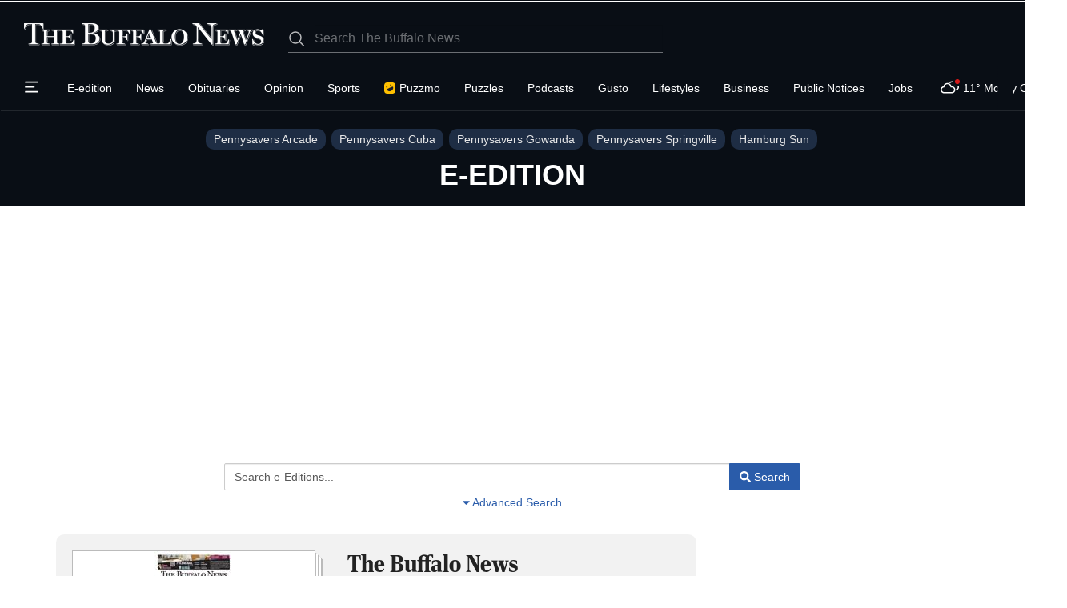

--- FILE ---
content_type: text/html; charset=UTF-8
request_url: https://buffalonews.com/eedition/
body_size: 36484
content:



<!DOCTYPE html>
        <html lang="en">
        <head>
<link href="https://www.google.com" rel="preconnect" />
<link href="https://www.gstatic.com" rel="preconnect" crossorigin="anonymous" />
<meta name="tncms-access-version" content="2026-01-12 19:17:21" />
<meta name="impact-site-verification" content="8ed58df2-f27d-401d-af9b-1a37c8e47c97" />
<meta name="keywords" content="buffalo news" />
<meta name="description" content="Access The Buffalo News E-edition for in-depth reporting, articles, and features online. Explore the digital version of our newspaper." />
<meta name="author" content="Buffalo News" />
<meta name="viewport" content="width=device-width, initial-scale=1.0" />
<meta name="apple-mobile-web-app-capable" content="yes" />
<meta name="apple-mobile-web-app-status-bar-style" content="black-translucent" />
<meta name="robots" content="max-image-preview:standard" />
<meta name="google-site-verification" content="LgiDfv04hoW-OcqXgoa7PJFti-aPjxNIPV8QEBL9QQ8" />
<meta name="msvalidate.01" content="25063C801BA87541CA0C82DC581DD485" />
<meta property="og:type" content="website" />
<meta property="og:url" content="https://buffalonews.com/eedition/" />
<meta property="og:image" content="https://bloximages.chicago2.vip.townnews.com/buffalonews.com/content/tncms/custom/image/661b9d20-c537-11ea-a16f-1fed0e01c517.jpg?resize=600%2C315" />
<meta property="og:image:width" content="600" />
<meta property="og:image:height" content="315" />
<meta property="og:title" content="The Buffalo News E-edition" />
<meta property="og:description" content="Access The Buffalo News E-edition for in-depth reporting, articles, and features online. Explore the digital version of our newspaper." />
<meta property="og:site_name" content="Buffalo News" />
<meta property="og:section" content="Buffalo News | Breaking News" />
<meta property="fb:app_id" content="453119889348746" />
<meta property="article:publisher" content="https://www.facebook.com/TheBuffaloNews" />
<meta name="twitter:image" content="https://bloximages.chicago2.vip.townnews.com/buffalonews.com/content/tncms/custom/image/661b9d20-c537-11ea-a16f-1fed0e01c517.jpg?resize=600%2C315" />
<meta name="twitter:card" content="summary_large_image" />
<meta name="twitter:site" content="@TheBuffaloNews" />
<meta name="parsely-section" content="Buffalo News | Breaking News" />
<meta name="parsely-type" content="sectionpage" />
<link rel="manifest" href="/tncms/messaging/manifest/" />
<link rel="stylesheet preload" as="style" href="https://bloximages.chicago2.vip.townnews.com/buffalonews.com/shared-content/art/tncms/templates/libraries/flex/components/bootstrap/resources/styles/bootstrap.min.87df60d54091cf1e8f8173c2e568260c.css"/>
<link rel="stylesheet preload" as="style" href="https://bloximages.chicago2.vip.townnews.com/buffalonews.com/shared-content/art/tncms/templates/libraries/flex/components/template/resources/styles/layout.5efa00a146835b5b9c033d7039fbe8c5.css"/>
<link rel="stylesheet preload" as="style" href="https://bloximages.chicago2.vip.townnews.com/buffalonews.com/content/tncms/live/libraries/flex/components/lee_ds_v3/resources/styles/lee.ds.css?_dc=1768982418"/>
<link rel="stylesheet preload" as="style" href="https://bloximages.chicago2.vip.townnews.com/buffalonews.com/shared-content/art/tncms/templates/libraries/flex/components/block/resources/styles/flex-notification-controls.e115619c5ab5d4eb38fbd29cc0d2ea9b.css"/>
<link rel="stylesheet" href="https://bloximages.chicago2.vip.townnews.com/buffalonews.com/shared-content/art/tncms/templates/libraries/flex/components/plugins/resources/styles/flatpickr.cd7974c323876ce500e64a7df05d3a62.css"/>
<link rel="stylesheet" href="https://bloximages.chicago2.vip.townnews.com/buffalonews.com/shared-content/art/tncms/templates/libraries/flex/components/video/resources/styles/video-js.7.8.4.397a94bb87dfd0a64ba4d3d502912e4a.css"/>
<link rel="stylesheet" href="https://bloximages.chicago2.vip.townnews.com/buffalonews.com/shared-content/art/tncms/templates/libraries/flex/components/video/resources/styles/videojs.ima.2020.faad6d610a7700f489432ee9abfaf760.css"/>
<link rel="stylesheet" href="https://bloximages.chicago2.vip.townnews.com/buffalonews.com/shared-content/art/tncms/templates/libraries/flex/components/video/resources/styles/tnt.video.0cc2f40c1561be76177d768c5c92433f.css"/>
<style>/*<![CDATA[*/ .grecaptcha-badge { visibility: hidden; } .follow-links-2400865 li { margin-right: 1px; padding: 0; } .follow-links-2400865 li a, .follow-links-2400865 li a:focus, .follow-links-2400865 li a:active { ; font-size: 18px; margin-right: 10px; padding:0; box-shadow: none; } .follow-links-2400865 li a:hover { text-decoration: none; } .follow-links-2400865 li a.fb,.follow-links-2400865 li a.fb:hover { color: #3A59A5; } .follow-links-2400865 li a.tw,.follow-links-2400865 li a.tw:hover { color: #000; } .follow-links-2400865 li a.bsky,.follow-links-2400865 li a.bsky:hover { color: #0085ff; } .follow-links-2400865 li a.yt,.follow-links-2400865 li a.yt:hover { color: #CE2B29; } #block-3355050 .block-title.dark > .block-title-inner > *, #block-3355050.block.dark .card .content-overlay * { color: rgba(0,0,0,1); } #block-3355050 .block-title.light > .block-title-inner > *, #block-3355050.block.light .card .content-overlay * { color: rgba(255,255,255,1); } #block-2400937 form .input-group-addon { color: #555; text-shadow: none; } #site-search-2400937 button.dropdown-toggle { border-radius: 0; } #site-search-2400937 .dropdown-menu li > a { color: #555; text-shadow: none; } #eedition-featured-search-2400937-collapse { margin-top: 1em; } #eedition-featured-search-2400937-collapse.collapse.in { margin-bottom: 1em; } #eedition-featured-search-2400937-collapse-toggle { text-decoration: none; } #eedition-featured-search-2400937-collapse-toggle .collapsed { display: none; } #eedition-featured-search-2400937-collapse-toggle .open { display: inline; } #eedition-featured-search-2400937-collapse-toggle.collapsed .collapsed { display: inline; } #eedition-featured-search-2400937-collapse-toggle.collapsed .open { display: none; } .advanced-toggle { margin-bottom: 0px; } .fullscreen-region #block-2400937 { margin-left: 0; margin-right: 0; } #search-form-2400937 .btn-search { color: #fff !important; background-color: #305b80; border-color: #0e4c82; } #block-2400928 .card .card-image-full { width: 100%; } #block-2400928 #card-showcase-4acf201f-3065-5503-9cd8-1a66d55c6086 .showcase-box { width: 24% } #block-2400943 .tnt-slider-controls { text-align: right; padding-bottom: 30px; margin: 10px 0px; position: relative; top: 0%; transform: translateY(0%); -webkit-transform: translateY(0%); -ms-transform: translateY(0%); } #block-2400943 .tnt-slider-previous { display: inline-block; margin-bottom: 0; font-weight: normal; text-align: center; vertical-align: middle; -ms-touch-action: manipulation; touch-action: manipulation; cursor: pointer; background-image: none; border: 1px solid #ccc; white-space: nowrap; -webkit-user-select: none; -moz-user-select: none; -ms-user-select: none; user-select: none; padding: 5px 10px; font-size: 12px; line-height: 1.5; position: absolute; right: 35px; } #block-2400943 .tnt-slider-next { display: inline-block; margin-bottom: 0; font-weight: normal; text-align: center; vertical-align: middle; -ms-touch-action: manipulation; touch-action: manipulation; cursor: pointer; background-image: none; border: 1px solid #ccc; white-space: nowrap; -webkit-user-select: none; -moz-user-select: none; -ms-user-select: none; user-select: none; padding: 5px 10px; font-size: 12px; line-height: 1.5; position: absolute; right: 0px; } #block-2400946 .tnt-slider-controls { text-align: right; padding-bottom: 30px; margin: 10px 0px; position: relative; top: 0%; transform: translateY(0%); -webkit-transform: translateY(0%); -ms-transform: translateY(0%); } #block-2400946 .tnt-slider-previous { display: inline-block; margin-bottom: 0; font-weight: normal; text-align: center; vertical-align: middle; -ms-touch-action: manipulation; touch-action: manipulation; cursor: pointer; background-image: none; border: 1px solid #ccc; white-space: nowrap; -webkit-user-select: none; -moz-user-select: none; -ms-user-select: none; user-select: none; padding: 5px 10px; font-size: 12px; line-height: 1.5; position: absolute; right: 35px; } #block-2400946 .tnt-slider-next { display: inline-block; margin-bottom: 0; font-weight: normal; text-align: center; vertical-align: middle; -ms-touch-action: manipulation; touch-action: manipulation; cursor: pointer; background-image: none; border: 1px solid #ccc; white-space: nowrap; -webkit-user-select: none; -moz-user-select: none; -ms-user-select: none; user-select: none; padding: 5px 10px; font-size: 12px; line-height: 1.5; position: absolute; right: 0px; } .follow-links-2400829 li { margin-right: 1px; padding: 0; } .follow-links-2400829 li a, .follow-links-2400829 li a:focus, .follow-links-2400829 li a:active { ; font-size: 18px; margin-right: 10px; padding:0; box-shadow: none; } .follow-links-2400829 li a:hover { text-decoration: none; } .follow-links-2400829 li a.fb,.follow-links-2400829 li a.fb:hover { color: #3A59A5; } .follow-links-2400829 li a.tw,.follow-links-2400829 li a.tw:hover { color: #000; } .follow-links-2400829 li a.bsky,.follow-links-2400829 li a.bsky:hover { color: #0085ff; } .follow-links-2400829 li a.yt,.follow-links-2400829 li a.yt:hover { color: #CE2B29; } /*]]>*/</style>
<script type="text/javascript">/*<![CDATA[*/ (function(){var tnsrc=window.location.hash.match(/[&#]tncms-source=([^&]+)/);var dl = window.dataLayer = window.dataLayer || [];dl.push({"townnews":{"product":{"software":"BLOX","version":"1.90.4"},"crm":{"group_id":35}},"tncms":{"asset":[],"page":{"app":"eedition","skin":"flex-eeditions-2022","theme":"flex","http_status":200},"client":{"is_bot":"no","noscript":false,"is_gdpr":"no"},"system":{"render_time":318}}});if (tnsrc && tnsrc[1]) {dl.push({'tncms.campaign.internal_source': tnsrc[1]});}window.addEventListener("DOMContentLoaded", function(oEvent) {var oTest = document.createElement('div');oTest.innerHTML = '&nbsp;';oTest.className = 'adsbox';document.body.appendChild(oTest);var nTimeoutID = window.setTimeout(function() {if (oTest.offsetHeight === 0) {dl.push({'event': 'tncms.ad.blocked'});}document.body.removeChild(oTest);window.clearTimeout(nTimeoutID);}, 100);});var nWidth=Math.max(document.documentElement.clientWidth, window.innerWidth || 0),aBPs=[[300,"Extra small: Most smartphones."],[768,"Small: Tablet devices."],[992,"Medium: Laptops & landscape tablets."],[1200,"Large: Desktop computers."]],i,c,aThisBP,aBP;for(i=0,c=aBPs.length;i<c;i++){aThisBP=aBPs[i];if(aBP===undefined||aThisBP[0]<=nWidth){aBP=aThisBP;}}if(aBP!==undefined){dl.push({'tncms.client.breakpoint':aBP[1]});}(function(w,d,s,l,i){w[l]=w[l]||[];w[l].push({'tncms.start':new Date().getTime(),event:'tncms.start'});var f=d.getElementsByTagName(s)[0],j=d.createElement(s),dl=l!='dataLayer'?'&l='+l:'';j.async=true;j.src='https://www.googletagmanager.com/gtm.js?id='+i+dl;f.parentNode.insertBefore(j,f);})(window,document,'script','dataLayer','GTM-PDQV3N');})(); /*]]>*/</script>
<script>/*<![CDATA[*/ window['gtag_enable_tcf_support'] = true;
            window.consentLoaded = false;
            function lee_consentUpdated(c){
                if(!window.consentLoaded){
                    window.consentLoaded = true;
                    console.debug('[OSANO] Update signal:', c);
                    dataLayer.push({'event':'consent_updated'});
                    if(c==='new'){
                        console.log('[OSANO] obj:', Osano.cm.getConsent());
                    }
                }
            }
            function gtag(){ 
                dataLayer.push(arguments);
                if(arguments && (arguments[0] === 'consent' && arguments[1] === 'update')){
                    document.addEventListener('DOMContentLoaded', (e) => lee_consentUpdated('returning'));
                }
            }
            gtag('consent','default',{
                'ad_storage':'denied',
                'analytics_storage':'denied',
                'ad_user_data':'denied',
                'ad_personalization':'denied',
                'personalization_storage':'denied',
                'functionality_storage':'granted',
                'security_storage':'granted',
                'wait_for_update': 1000
            });
            gtag('set', 'ads_data_redaction', true); /*]]>*/</script>
<script src="https://cmp.osano.com/16CVqQSid6k3038vU/fef0f8b2-698d-45ee-89c5-d8fbf51fbfb7/osano.js"></script>
<script>/*<![CDATA[*/ window.Osano.cm.addEventListener('osano-cm-consent-new', (e) => {
                setTimeout(() => { 
                    lee_consentUpdated('new');
                }, 1000);
            }); /*]]>*/</script>
<script src="https://www.google.com/recaptcha/enterprise.js?render=6LdF3BEhAAAAAEQUmLciJe0QwaHESwQFc2vwCWqh"></script>
<script type="module" src="/shared-content/art/tncms/api/csrf.js"></script>
<script type="module" async="async" src="/shared-content/art/tncms/api/access.bc44532080f114b4be74.js"></script>
<script>/*<![CDATA[*/ window.LEE_DS_V3 = true; /*]]>*/</script>
<script src="https://bloximages.chicago2.vip.townnews.com/buffalonews.com/shared-content/art/tncms/templates/libraries/flex/components/jquery/resources/scripts/jquery.min.d6d18fcf88750a16d256e72626e676a6.js"></script>
<script src="/shared-content/art/tncms/user/user.js"></script>
<script src="https://bloximages.chicago2.vip.townnews.com/buffalonews.com/shared-content/art/tncms/templates/libraries/flex/components/bootstrap/resources/scripts/bootstrap.min.d457560d3dfbf1d56a225eb99d7b0702.js"></script>
<script src="https://bloximages.chicago2.vip.townnews.com/buffalonews.com/shared-content/art/tncms/templates/libraries/flex/components/plugins/resources/scripts/common.08a61544f369cc43bf02e71b2d10d49f.js"></script>
<script src="https://bloximages.chicago2.vip.townnews.com/buffalonews.com/shared-content/art/tncms/templates/libraries/flex/components/template/resources/scripts/tnt.c7cd232a9076c196b2102839f349c060.js"></script>
<script src="https://bloximages.chicago2.vip.townnews.com/buffalonews.com/shared-content/art/tncms/templates/libraries/flex/components/template/resources/scripts/application.0758030105fdd3a70dff03f4da4530e2.js"></script>
<script>/*<![CDATA[*/ // bc for af
    var __tnt = __tnt || {};
    __tnt.ads = {dfp: {}};
    
    
    (() => {
        if(__tnt.user.services && __tnt.user.services != '0' && !Cookies.get('leefalcon_membership')){
            let bMatched,iLastID;
            const oPackages = {"k_15504":"iap-adfree","k_17919":"iap-adfree-annual","k_9726":"Buffalo DTI Subscriber Access","k_9753":"COMP\/NIE","k_15336":"DOPAF","k_13330":"Falcon DOP","k_13333":"Falcon DOPL","k_15741":"Falcon GOLD","k_15738":"Falcon PLAT","k_19197":"Falcon Puzzmo","k_13336":"Falcon SILV","k_17922":"IAP-Annual","k_9747":"IAP-Monthly","k_16614":"LeeSSTemp","k_17067":"Unlimited Digital","k_17163":"Unlimited Digital + digital-adfree","k_18384":"Unlimited Digital + Puzzmo"};
            const oServices = __tnt.user.services.split(',');
            oServices.forEach((id) => {
                if(parseInt(id) > 0){
                    id = `k_${id}`;
                    if(oPackages[id].match('-adfree') || oPackages[id].match('DOPAF')){
                        bMatched = true;
                        Cookies.set('leefalcon_membership', oPackages[id], {path:'/'});
                        return false;
                    } else {
                        iLastID = id;
                    }
                }
            });
            if(!bMatched && oPackages[iLastID]){
                Cookies.set('leefalcon_membership', oPackages[iLastID], {path:'/'});
            }
        }

        if(__tnt.user.services && Cookies.get('leefalcon_membership') && (Cookies.get('leefalcon_membership').match('DOPAF') || Cookies.get('leefalcon_membership').match('-adfree'))){
            __tnt.log('[FS]: AF');
            __tnt.ads.dfp.af = true; // bc
            jQuery('<style>.dfp-ad,.item-ad,#gallery-ad,.tnt-ads,.tnt-ads-container div:first-child { display:none; }</style>').appendTo('head');
        }
    })();
    
    var freestar = {queue: [], config: {enabled_slots: []}, __lee:{targeting: {}}};
    
    if(!__tnt?.ads?.dfp?.af){
        /** FS Init */
        freestar.__lee.domain = 'buffalonews-com';
        freestar.__lee.af = __tnt?.ads?.dfp?.af;
        freestar.config.channel = 'buffalonews.com/eedition'; 
        
        freestar.__lee.sticky_unit = 'buffalonews-com_sticky-footer';
        freestar.config.targeting = [{
            'buffalonews-com_sticky-footer': {
                'pos': ['fixed-impact-bottom', 'btf']
            }
        }];
        
        if(window.localStorage && window.sessionStorage){
            if(window.localStorage.getItem('_us_master_id') || __tnt.user.loggedIn){
                freestar.__lee.ppid = window.localStorage.getItem('_us_master_id') || window.sessionStorage.getItem('lee_uuid');
            }
            const sLas = window.sessionStorage.getItem('lee.segment.aud');
            if(sLas){
                freestar.__lee.targeting.las = sLas.split(',');
            }
        }
        
        if(window.Osano?.cm && window.Osano.cm?.getConsent().MARKETING != 'ACCEPT') {
            freestar.__lee.npa = true;
            freestar.config.setNonPersonalizedAds = true;
            __tnt.log('[FS]: NPA mode');
        }
       
        freestar.__lee.targeting.k = ["buffalo news"];
        freestar.__lee.targeting.sub = (__tnt?.user?.loggedIn && __tnt?.user?.services) ? 'yes' : 'no';
        freestar.__lee.targeting.page = null;
        
        freestar.initCallback = () => {
            __tnt.log('[FS]: init callback');
            (freestar.config.enabled_slots.length === 0) ? freestar.initCallbackCalled = false : freestar.newAdSlots(freestar.config.enabled_slots); 
        };
        
        const fsScript = document.createElement('script');
              fsScript.src = `https://a.pub.network/${freestar.__lee.domain}/pubfig.min.js`;
              document.head.appendChild(fsScript);
    
        freestar.queue.push(() => {
            if(__tnt?.user?.loggedIn){
                __tnt.log('[FS]: set identity');
                freestar.identity.setIdentity({
                    hashes: {
                        sha256: TNCMS.User.getClaim('user', 'eml').sha256
                    }
                });
            }
            
            if(!freestar.__lee.npa && freestar.__lee.ppid){
                __tnt.log('[FS]: set PPID');
                googletag.pubads().setPublisherProvidedId(freestar.__lee.ppid);
            }
            
            Object.entries(freestar.__lee.targeting).forEach(([k,v]) => {
                if(v){
                    googletag.pubads().setTargeting(k, v);
                }
            });
        });
    }
    
    __tnt.galleryAdRefresh = (position) => {
         __tnt.log(`[FS]: refresh ${position}`);
         freestar.queue.push(() => {
             if(freestar?.dynamicSlotLibrary[position]){
                 freestar.refresh(position);
             }
         });
    };
    
    if(freestar.__lee.af || freestar.__lee.npa){
        window.__SPOTIM_ADS_DISABLED__ = true;
    } /*]]>*/</script>
<script>/*<![CDATA[*/ window.MSInputMethodContext && document.documentMode && document.write('<script src="https://cdn.jsdelivr.net/npm/css-vars-ponyfill@2"><\/script>');
    window.MSInputMethodContext && document.documentMode && window.addEventListener('load', function() { cssVars({ include:'style,link[href*="lee.ds.css"]' })}); /*]]>*/</script>
<script src="https://bloximages.chicago2.vip.townnews.com/buffalonews.com/shared-content/art/tncms/templates/libraries/flex/components/template/resources/scripts/tnt.navigation.accessibility.7a9170240d21440159b9bd59db72933b.js"></script>
<script src="https://bloximages.chicago2.vip.townnews.com/leetemplates.com/content/tncms/live/global/resources/scripts/falcon/buffalonews.com.v2.js?_dc=1769288502"></script>
<script src="https://bloximages.chicago2.vip.townnews.com/buffalonews.com/shared-content/art/tncms/templates/libraries/flex/components/video/resources/scripts/videojs.7.8.4.26a390cff45ca901d0bc2567843d762d.js"></script>
<script src="https://bloximages.chicago2.vip.townnews.com/buffalonews.com/shared-content/art/tncms/templates/libraries/flex/components/video/resources/scripts/videojs.youtube.79dd21555e538dc5096f7ab488182f35.js"></script>
<script src="https://bloximages.chicago2.vip.townnews.com/buffalonews.com/shared-content/art/tncms/templates/libraries/flex/components/video/resources/scripts/videojs.vimeo.a9cf03ce3c0be99143cf1a6c80ead6f8.js"></script>
<script src="https://bloximages.chicago2.vip.townnews.com/buffalonews.com/shared-content/art/tncms/templates/libraries/flex/components/video/resources/scripts/can-autoplay.min.2f8e56400253e0b33bc91649afa7cc63.js"></script>
<script src="https://bloximages.chicago2.vip.townnews.com/buffalonews.com/shared-content/art/tncms/templates/libraries/flex/components/video/resources/scripts/videojs.ads.6.6.5.7fd626ae17d0cbd9ad6b8be7bf2a8b7c.js"></script>
<script src="https://bloximages.chicago2.vip.townnews.com/buffalonews.com/shared-content/art/tncms/templates/libraries/flex/components/video/resources/scripts/tnt.video.ads.vast-ima.7.1.931fe01d669ae870f8e8306e3109f3ee.js"></script>
<script>/*<![CDATA[*/ window.__tnt || (window.__tnt = {});
    __tnt.video || (__tnt.video = {});__tnt.video.vastUrl = 'https://pubads.g.doubleclick.net/gampad/ads?env=instream&correlator=%%timestamp%%&description_url=https%3A%2F%2Fbuffalonews.com%2Feedition%2F&gdfp_req=1&iu=/8438/buffalonews.com/eedition&output=vast&sz=640x480%7C640x360%7C400x300%7C1920x1080%7C426x240%7C1290x720&unviewed_position_start=1&url=https%3A%2F%2Fbuffalonews.com%2Feedition%2F&cust_params=k%3Dbuffalo%20news%26v%3Dfield59%26version%3D0823&hl=en&wta=0&is_lat=0&plcmt=1&vpmute=1&ad_rule=0&ad_type=video&trt=2';if(window.localStorage){
            var sVastPPID = window.localStorage.getItem('_us_master_id');
            if(sVastPPID){ __tnt.video.vastUrl = __tnt.video.vastUrl +'&rdid='+sVastPPID; }
        } /*]]>*/</script>
<script async="async" src="https://bloximages.chicago2.vip.townnews.com/buffalonews.com/shared-content/art/tncms/templates/libraries/flex/components/template/resources/scripts/tnt.notify.a814fe612f2dcba9061edc229aeaf90b.js"></script>
<script async="async" src="https://bloximages.chicago2.vip.townnews.com/buffalonews.com/shared-content/art/tncms/templates/libraries/flex/components/template/resources/scripts/tnt.notify.panel.bacbeac9a1ca6ee75b79b21a0e2e99f2.js"></script>
<script src="https://www.gstatic.com/firebasejs/6.6.2/firebase-app.js" defer="defer"></script>
<script src="https://www.gstatic.com/firebasejs/6.6.2/firebase-messaging.js" defer="defer"></script>
<script src="/shared-content/art/tncms/api/messaging662.js" defer="defer"></script>
<script>/*<![CDATA[*/ document.addEventListener('DOMContentLoaded', function() {TNCMS.Messaging.init({messagingSenderId: '836727289046'});TNCMS.Messaging.onMessage(messagingCallback);}); /*]]>*/</script>
<script src="https://bloximages.chicago2.vip.townnews.com/buffalonews.com/shared-content/art/tncms/templates/libraries/flex/components/ads/resources/scripts/tnt.ads.adverts.66a3812a7b5c12fde8cd998fd691ad7d.js"></script>
<script src="/shared-content/art/tncms/tracking.js"></script>
<script src="https://bloximages.chicago2.vip.townnews.com/buffalonews.com/content/tncms/live/libraries/flex/components/lee_ds_v3/resources/scripts/lee.common.js?_dc=1768982418"></script>

            
            <title>The Buffalo News E-edition | buffalonews.com</title><link rel="dns-prefetch" href="https://bloximages.chicago2.vip.townnews.com"/><link rel="dns-prefetch" href="//33across-d.openx.net"/><link rel="dns-prefetch" href="//a.wishabi.com"/><link rel="dns-prefetch" href="//aax.amazon-adsystem.com"/><link rel="dns-prefetch" href="//ads.pubmatic.com"/><link rel="dns-prefetch" href="//amazon-tam-match.dotomi.com"/><link rel="dns-prefetch" href="//ap.lijit.com"/><link rel="dns-prefetch" href="//api.circularhub.com"/><link rel="dns-prefetch" href="//b.scorecardresearch.com"/><link rel="dns-prefetch" href="//b.wishabi.com"/><link rel="dns-prefetch" href="//bh.contextweb.com"/><link rel="dns-prefetch" href="//c.amazon-adsystem.com"/><link rel="dns-prefetch" href="//casper.iloveadeal.com"/><link rel="dns-prefetch" href="//cdn-sic.33across.com"/><link rel="dns-prefetch" href="//cdn.ampproject.org"/><link rel="dns-prefetch" href="//cdn.blueconic.net"/><link rel="dns-prefetch" href="//cdn.districtm.io"/><link rel="dns-prefetch" href="//cdn.tynt.com"/><link rel="dns-prefetch" href="//cdnjs.cloudflare.com"/><link rel="dns-prefetch" href="//cm.g.doubleclick.net"/><link rel="dns-prefetch" href="//cms-xch.33across.com"/><link rel="dns-prefetch" href="//connect.facebook.net"/><link rel="dns-prefetch" href="//contributor.google.com"/><link rel="dns-prefetch" href="//cookie.brealtime.com"/><link rel="dns-prefetch" href="//d1z2jf7jlzjs58.cloudfront.net"/><link rel="dns-prefetch" href="//dealperform-images.s3.amazonaws.com"/><link rel="dns-prefetch" href="//dsum.casalemedia.com"/><link rel="dns-prefetch" href="//eb2.3lift.com"/><link rel="dns-prefetch" href="//f.wishabi.net"/><link rel="dns-prefetch" href="//fonts.googleapis.com"/><link rel="dns-prefetch" href="//fonts.gstatic.com"/><link rel="dns-prefetch" href="//fundingchoicesmessages.google.com"/><link rel="dns-prefetch" href="//ib.adnxs.com"/><link rel="dns-prefetch" href="//idsync.rlcdn.com"/><link rel="dns-prefetch" href="//image2.pubmatic.com"/><link rel="dns-prefetch" href="//images.wishabi.net"/><link rel="dns-prefetch" href="//lee.blueconic.net"/><link rel="dns-prefetch" href="//match.adsrvr.org"/><link rel="dns-prefetch" href="//pixel.advertising.com"/><link rel="dns-prefetch" href="//pixel.rubiconproject.com"/><link rel="dns-prefetch" href="//pubads.g.doubleclick.net"/><link rel="dns-prefetch" href="//rtb-csync.smartadserver.com"/><link rel="dns-prefetch" href="//s.amazon-adsystem.com"/><link rel="dns-prefetch" href="//sb.scorecardresearch.com"/><link rel="dns-prefetch" href="//secure-assets.rubiconproject.com"/><link rel="dns-prefetch" href="//secure.adnxs.com"/><link rel="dns-prefetch" href="//sic.33across.com"/><link rel="dns-prefetch" href="//ssc-cms.33across.com"/><link rel="dns-prefetch" href="//ssc.33across.com"/><link rel="dns-prefetch" href="//staticxx.facebook.com"/><link rel="dns-prefetch" href="//survey.g.doubleclick.net"/><link rel="dns-prefetch" href="//sync.search.spotxchange.com"/><link rel="dns-prefetch" href="//t.myvisualiq.net"/><link rel="dns-prefetch" href="//tags.bluekai.com"/><link rel="dns-prefetch" href="//tapestry.tapad.com"/><link rel="dns-prefetch" href="//us-u.openx.net"/><link rel="dns-prefetch" href="//www.facebook.com"/><link rel="dns-prefetch" href="//www.flipp.com"/><link rel="dns-prefetch" href="//www.googletagservices.com"/>
            
    <style>:root { --lee-blox-link-color: #2a5caa; --lee-blox-link-color-light: #89ABE1; --lee-blox-accent-color: #2E589B; --lee-blox-accent-color-secondary: #21314A; --lee-blox-masthead-color: #090E15; --lee-blox-nav-color: #000000; } div[id*="IL_INSEARCH"] { z-index: 100!important; } #fs-sticky-footer { z-index: 1001!important; width: auto!important; } .grecaptcha-badge { visibility: hidden; } .osano-cm-widget { display: none; } #ee-storyview-content { position:fixed; top: 500%; } .storyview-open #ee-storyview-content { position:relative; top: 0; } #ee-storyview-top-ad, #ee-storyview-bottom-ad { display: block!important; } </style>
    
        <link rel="shortcut icon" type="image/x-icon" href="https://buffalonews.com/content/tncms/site/icon.ico" />
    
    
        <link rel="preconnect" href="//www.google.com">
    
        <link rel="preconnect" href="//adservice.google.com">
    
        <link rel="preconnect" href="//securepubads.g.doubleclick.net">
    
        <link rel="preconnect" href="//stats.g.doubleclick.net">
    
        <link rel="preconnect" href="//tpc.googlesyndication.com">
    
        <link rel="preconnect" href="//pagead2.googlesyndication.com">
    
        <link rel="preconnect" href="//cdn.taboola.com">
    
        <link rel="preconnect" href="//www.googletagmanager.com">
    
        <link rel="preconnect" href="//www.google-analytics.com">
    
        <link rel="preconnect" href="//bcp.crwdcntrl.net">
    
        <link rel="preconnect" href="//tags.crwdcntrl.net">
    <link rel="alternate" type="application/rss+xml" title="The Buffalo News E-edition | buffalonews.com" href="http://buffalonews.com/search/?f=rss&amp;t=article&amp;c=eedition&amp;l=50&amp;s=start_time&amp;sd=desc" />
    <link rel="canonical" href="https://buffalonews.com/eedition/" />
            <script defer src="https://bloximages.chicago2.vip.townnews.com/buffalonews.com/shared-content/art/tncms/templates/libraries/flex/components/plugins/resources/scripts/fontawesome.2d2bffd5ae1ad5a87314065b9bf6fb87.js"></script>
            
        </head>
        <body class="fixed-scroll-nav app-eedition grid-custom  section-eedition" data-path="/eedition" >
	<script type='text/javascript' src='/shared-content/art/stats/common/tracker.js'></script>
	<script type='text/javascript'>
	<!--
	if (typeof(TNStats_Tracker) !== 'undefined' && typeof(TNTracker) === 'undefined') { TNTracker = new TNStats_Tracker('buffalonews.com'); TNTracker.trackPageView(); }
	// -->
	</script>
	<noscript><iframe src="https://www.googletagmanager.com/ns.html?id=GTM-PDQV3N&amp;townnews.product.software=BLOX&amp;townnews.product.version=1.90.4&amp;townnews.crm.group_id=35&amp;tncms.page.app=eedition&amp;tncms.page.skin=flex-eeditions-2022&amp;tncms.page.theme=flex&amp;tncms.page.http_status=200&amp;tncms.client.is_bot=no&amp;tncms.client.noscript=yes&amp;tncms.client.is_gdpr=no&amp;tncms.system.render_time=318" height="0" width="0" style="display:none;visibility:hidden"></iframe></noscript>
        <a href="#main-page-container" class="sr-only" onclick="document.getElementById('main-page-container').scrollIntoView(); return false">Skip to main content</a><a href="https://buffalonews.com/eedition/#main-page-container" class="sr-only sr-only-focusable">Skip to main content</a><div id="fb-root"></div>
        
        
        <!-- Google Tag Manager -->
    <script>
        var dataLayer = window.dataLayer || [];
        dataLayer.push({"ga_ua":"UA-54716522-2","taxonomy_1":"eedition","taxonomy_2":null,"taxonomy_3":null,"taxonomy_4":null,"taxonomy_5":null,"blox_platform":"desktop","blox_page_type":"index","blox_domain":"buffalonews.com","blox_skin":"flex-eeditions-2022","blox_application":"eedition","blox_template_version":"dsv3","groups":{"content":"1","advertising":"2","utility":"3"},"content_group":"1","content_group_id":"eedition","blox_sections":"eedition","weather_temp":11,"weather_conditions":"Mostly Cloudy"});
        
        var sUserUUID = false;
        var sUserPPID = false;
        var sGAid = false;
        
        if(__tnt.user.loggedIn){ 
            if(window.sessionStorage){
                var sUserUUID = window.sessionStorage.getItem('lee_uuid');
                if(!sUserUUID){
                    sUserUUID = getUserToken().sub;
                    window.sessionStorage.setItem('lee_uuid', sUserUUID);
                }
            }
            if (TNCMS.User) {
                dataLayer.push({'user_data.sha256_email_address': TNCMS.User.getClaim('user', 'eml').sha256});
            }
        }
        if(window.localStorage){ var sUserPPID = window.localStorage.getItem('_us_master_id'); }
        
        sGAid = sUserUUID || sUserPPID;
        if(sGAid == '0'){ sGAid = ''; }
        
        dataLayer.push(
            {'user_id': __tnt.user.screenName},
            {'user_state': __tnt.user.loggedIn ? 'logged in' : 'anonymous'},
            {'user_subscription': __tnt.user.services ? 'Yes' : 'No'},
            {'user_uuid': sUserUUID},
            {'user_ppid': sUserPPID},
            {'ga_userid': sGAid},
            {'utm_label': __tnt.urlHash('utm_label')}
        );
        
        if(typeof window.falconOffer != 'undefined'){
            dataLayer.push(
                {'subscriptions_enabled': 'yes'},
                {'subscriptions_provider': 'falcon'}
            );
        } else {
            dataLayer.push({'subscriptions_enabled': 'no'});
        }
        
        if(__tnt.user.services){
            var falcon_sub_name = Cookies.get('leefalcon_membership');
            dataLayer.push({
                'tncms': {
                    'subscription': {
                        'falcon_service': falcon_sub_name ? falcon_sub_name : '',
                        'user_service_ids': __tnt.user.services
                    }
                }
            });
            
            var lee_clus = Cookies.get('lee-clus');
            if(!lee_clus){
                if(typeof Storage !== 'undefined'){
                    var lee_ulli = new Date().toLocaleString('en-us', {year: 'numeric', month: '2-digit', day: '2-digit'}).replace(/(\d+)\/(\d+)\/(\d+)/, '$3$1$2');
                    window.localStorage.setItem('lee_ulld', lee_ulli);
                    var lee_ulld_iso8601 = new Date().toISOString();
                    window.localStorage.setItem('lee_ulld_iso8601', lee_ulld_iso8601);
                }
                var lee_clus = Cookies.set('lee-clus', 'true', {path:'/'});
            }
        }
        
        if(typeof Storage !== 'undefined'){
            var lee_glus = window.localStorage.getItem('lee_ulld');
            if(lee_glus){
                // IE hack
                if(lee_glus.match('/')){
                    var lee_glusIE = lee_glus.split('/');
                    lee_glus = lee_glusIE[2]+lee_glusIE[0]+lee_glusIE[1];
                }
                dataLayer.push({'sub_last_login': lee_glus});
            }
            var sub_last_login_iso8601 = window.localStorage.getItem('lee_ulld_iso8601');
            if(sub_last_login_iso8601){
                dataLayer.push({'sub_last_login_iso8601': sub_last_login_iso8601});
            }
        }
    </script>
    <noscript><iframe src="//www.googletagmanager.com/ns.html?id=GTM-TDWDC2" height="0" width="0" style="display:none;visibility:hidden"></iframe></noscript>
    <script>
        (function(w,d,s,l,i){w[l]=w[l]||[];w[l].push({'gtm.start':
        new Date().getTime(),event:'gtm.js'});var f=d.getElementsByTagName(s)[0],
        j=d.createElement(s),dl=l!='dataLayer'?'&l='+l:'';j.async=true;j.src=
        '//www.googletagmanager.com/gtm.js?id='+i+dl;f.parentNode.insertBefore(j,f);
        })(window,document,'script','dataLayer','GTM-TDWDC2');
    </script>
    <script>
        __tnt.googleEvent = function(obj) {
            dataLayer.push({
                'event': 'gaTriggerEvent',
                'gaEventCategory': obj.category,
                'gaEventAction': obj.action,
                'gaEventLabel': obj.label,
                'gaEventValue': obj.value
            });
        }
        __tnt.googleSocial = function(obj) {
            dataLayer.push({
                'event': 'socialEvent',
                'socialNetwork': obj.network,
                'socialAction': obj.socialAction,
                'socialTarget': obj.url
            });
        }
        __tnt.googlePageView = function(obj) {
            var sURL = obj.url.replace(/^.*\/\/[^\/]+/, '');
            dataLayer.push({
                'event': 'VirtualPageview',
                'virtualPageURL': sURL,
                'virtualPageTitle': obj.title
            });
        }
    </script>
    <!-- End Google Tag Manager -->
        <script>
            $(function(){
                var bloxServiceIDs = [];
                var bloxUserServiceIds = [];
                var dataLayer = window.dataLayer || [];

                
                bloxServiceIDs.push();
                

                if (__tnt.user.services){
                    var bloxUserServiceIDs = __tnt.user.services.replace('%2C',',').split(',');
                }

                // GTM tncms.subscription.paid_access_service_ids
                if(bloxServiceIDs){
                    dataLayer.push({'tncms':{'subscription':{'access_service_ids':bloxServiceIDs.toString()}}});
                }

                // GTM tncms.subscrption.user_service_ids
                if(bloxUserServiceIDs){
                    dataLayer.push({'tncms':{'subscription':{'user_service_ids':bloxUserServiceIDs.toString()}}});
                }
            });
        </script>
        <div class="tnt-ads-container text-center hidden-print "><div style="min-height:1px; min-width:2px; margin:0!important;" class="tnt-ads dfp-ad" data-dfp-adunit="/8438/buffalonews.com/eedition" data-dfp-custom-pos="fixed-impact-top, atf" id="fixed-impact-top" data-dfp-size="[[2,1],[8,1]]"></div></div>
    <div class="tnt-ads-container text-center hidden-print "><div style="min-height:1px; min-width:1px; margin:0!important;" class="tnt-ads dfp-ad" data-dfp-adunit="/8438/buffalonews.com/eedition" data-dfp-custom-pos="fixed-impact-bottom, btf" id="fixed-impact-bottom" data-dfp-size="[1,1]"></div></div>
    
        <div id="site-container"><div id="tncms-region-global-above-header" class="tncms-region full-region"><div id="tncms-block-2942938" class="tncms-block"></div></div><form method="post" action="https://buffalonews.com/users/logout/" id="user-logout-form"><input type="hidden" name="referer_url" value="https://buffalonews.com/eedition/"><input type="submit" name="logout" value="Logout" class="hide">
    </form>
    
    <aside class="hidden-print offcanvas-drawer offcanvas-drawer-left" tabindex="-1" aria-expanded="false" aria-label="Left Main Menu">
        <div class="offcanvas-menu-inner">
            <button aria-label="Close Main Menu" role="button" class="offcanvas-close-btn in-drawer">
                <svg xmlns="http://www.w3.org/2000/svg" viewbox="0 0 12 12" stroke="currentColor" stroke-width="1" stroke-linecap="round" width="24" height="24">
        <line x1="11" y1="1" x2="1" y2="11"></line>
        <line x1="1" y1="1" x2="11" y2="11"></line>
    </svg>
            </button>
            <div class="in-drawer-logo">
                <a href="/"><img class="img-responsive" alt="Buffalo News" src="https://bloximages.chicago2.vip.townnews.com/buffalonews.com/content/tncms/custom/image/24fbd734-b215-11ec-896b-8b89a4fa0d4f.png"></a>
            </div><div class="mobile-weather">
                <a href="/weather/?weather_zip=14201">
                    <span class="icon pull-left">
                        <span class="fas tnt-wi-cloudy"></span>
                    </span>
                    <span class="pull-left">
                        <span class="temp">11&deg;</span>
                    </span>
                    <span class="clearfix"></span>
                </a>
            </div><div class="hamburger-user-controls visible-sm visible-xs">
                <div class="user-controls show-onload clearfix"><div class="not-logged-in">
                            <ul class="list-inline">
                                <li>
                                    <a href="https://buffalonews.com/users/login/?referer_url=https%3A%2F%2Fbuffalonews.com%2Feedition%2F" class="btn btn-link btn-sm user-control-link" rel="nofollow">
                                        <span class="user-avatar pull-left"><svg xmlns="http://www.w3.org/2000/svg" width="24" height="24" viewBox="0 0 24 24" stroke="currentColor" stroke-width="1.5" stroke-linecap="round" stroke-linejoin="round" fill="none">
        <circle cx="12" cy="8" r="5" />
        <path d="M3,21 h18 C 21,12 3,12 3,21"/>
    </svg></span> Log In
                                    </a>
                                </li><li><a href="/subscribenow/#tracking-source=hamburger" data-tracking-source="hamburger" class="btn btn-primary btn-sm login-btn user-control-link lee-featured-subscription-head" rel="nofollow">Subscribe</a></li></ul>
                        </div>
                        <div class="logged-in">
                            <ul class="list-inline">
                                <li>
                                    <a href="https://buffalonews.com/users/admin/" class="btn btn-primary btn-sm login-btn user-control-link">
                                        <span class="pull-left user-avatar"><img class="lee-user-avatar" src="https://bloximages.chicago2.vip.townnews.com/buffalonews.com/shared-content/art/tncms/templates/libraries/flex/components/themes/resources/images/user_no_avatar.82c8fc38eb25dca10493a994ca1bfb90.png" height="24" width="24" alt="user icon"></span>
                                        <span class="tn-user-screenname">Guest</span>
                                    </a>
                                </li>
                                <li><a class="btn btn-link btn-sm user-control-link" onclick="document.getElementById('user-logout-form').submit(); return false;" rel="nofollow">Logout</a></li>
                            </ul>
                            <div class="service-controls has-service"><div><a class="btn btn-primary btn-sm eedition-btn" href="/eedition/">Read Today's E-edition</a></div></div>
                        </div></div>
            </div>
    
            <div id="tncms-region-mobile-nav-top-left-region" class="tncms-region "></div>
            
            <div class="mobile-nav-search visible-xs"><form class="main-site-search site" action="/search/" method="GET">
        <input type="hidden" name="sd" value="desc">
        <input type="hidden" name="l" value="25">
        <input type="hidden" name="s" value="start_time">
        <input type="hidden" name="f" value="html">
        <input type="hidden" name="t" value="article,video,youtube,collection">
        <input type="hidden" name="app" value="editorial">
        <input type="hidden" name="nsa" value="eedition">
        <div class="input-group">
            <span class="input-group-btn input-icon">
                <button class="btn btn-link" aria-label="Submit Site Search" type="submit">
                    <span class="site-icon"><svg xmlns="http://www.w3.org/2000/svg" iewBox="0 0 19.9 19.7" stroke-width="1.5" width="24" height="24">
        <g fill="none" stroke="currentColor">
            <path stroke-linecap="round" d="M18.5 18.3l-5.4-5.4"/>
            <circle cx="8" cy="8" r="7"/>
        </g>
    </svg></span>
                    
                </button>
            </span>
            
            <div class="recs-menu">
                <input name="q" title="Site Search" type="text" placeholder="Search The Buffalo News" class="form-control search-term" value="" autocomplete="off"></div></div>
    </form>

    </div>
            
            <div id="tncms-region-nav-mobile-nav-left" class="tncms-region-nav"><ul id="mobile-nav-left_menu" class="nav navbar-nav nav-level-top" aria-label="navigation"><li>
                <a class="nav-link  tnt-section-news" href="/news/" >
                    
                        <span class=""></span>
                    <span class="nav-label">News</span>
                </a><ul class="nav navbar-nav nav-level-sub"><li>
                                <a class="nav-link  tnt-section-local" href="/news/local/" >
                                    <span class="nav-label">Local</span>
                                </a>
                            </li><li>
                                <a class="nav-link  tnt-section-police-courts" href="/news/local/crime-courts/" >
                                    <span class="nav-label">Police & Courts</span>
                                </a>
                            </li><li>
                                <a class="nav-link  tnt-section-business" href="/news/nation-world/business/" >
                                    <span class="nav-label">Business</span>
                                </a>
                            </li><li>
                                <a class="nav-link  tnt-section-politics" href="/news/local/government-politics/" >
                                    <span class="nav-label">Politics</span>
                                </a>
                            </li><li>
                                <a class="nav-link  tnt-section-state-regional" href="/news/state-regional/" >
                                    <span class="nav-label">State & Regional</span>
                                </a>
                            </li><li>
                                <a class="nav-link  tnt-section-history" href="/news/local/history/" >
                                    <span class="nav-label">History</span>
                                </a>
                            </li><li>
                                <a class="nav-link  tnt-section-national-world" href="/news/nation-world/" >
                                    <span class="nav-label">National & World</span>
                                </a>
                            </li><li>
                                <a class="nav-link  tnt-section-markets-stocks" href="/news/local/business/markets-stocks/" >
                                    <span class="nav-label">Markets & Stocks</span>
                                </a>
                            </li><li>
                                <a class="nav-link  tnt-section-news-tip" href="/news-tip/" >
                                    <span class="nav-label">News Tip</span>
                                </a>
                            </li><li>
                                <a class="nav-link  tnt-section-photo-galleries" href="/multimedia/" >
                                    <span class="nav-label">Photo Galleries</span>
                                </a>
                            </li></ul></li><li>
                <a class="nav-link  tnt-section-obituaries" href="https://www.legacy.com/us/obituaries/buffalonews/today"  target="_blank" rel="noopener">
                    
                        <span class=""></span>
                    <span class="nav-label">Obituaries</span>
                </a><ul class="nav navbar-nav nav-level-sub"><li>
                                <a class="nav-link  tnt-section-featured-obituaries" href="/obituaries/features/" >
                                    <span class="nav-label">Featured Obituaries</span>
                                </a>
                            </li><li>
                                <a class="nav-link  tnt-section-in-memoriam" href="/obituaries/memoriam/" >
                                    <span class="nav-label">In Memoriam</span>
                                </a>
                            </li><li>
                                <a class="nav-link  tnt-section-celebration-of-life" href="/obituaries/celebration/" >
                                    <span class="nav-label">Celebration of Life</span>
                                </a>
                            </li><li>
                                <a class="nav-link  tnt-section-share-a-story" href="https://buffalonews.obituaries.com/?utm_campaign=consumerdirect&amp;utm_source=lee&amp;utm_medium=np_lp&amp;utm_content=buffalonews"  target="_blank" rel="noopener">
                                    <span class="nav-label">Share a story</span>
                                </a>
                            </li><li>
                                <a class="nav-link  tnt-section-find-an-obituary" href="/obituaries/search/?c=obituaries*&amp;t=article,collection&amp;l=25" >
                                    <span class="nav-label">Find an Obituary</span>
                                </a>
                            </li></ul></li><li>
                <a class="nav-link  tnt-section-opinion" href="/opinion/" >
                    
                        <span class=""></span>
                    <span class="nav-label">Opinion</span>
                </a><ul class="nav navbar-nav nav-level-sub"><li>
                                <a class="nav-link  tnt-section-submit-a-letter" href="/forms/contact/letter_to_the_editor/" >
                                    <span class="nav-label">Submit a letter</span>
                                </a>
                            </li><li>
                                <a class="nav-link  tnt-section-letters" href="/opinion/letters/" >
                                    <span class="nav-label">Letters</span>
                                </a>
                            </li><li>
                                <a class="nav-link  tnt-section-editorial" href="/opinion/editorial/" >
                                    <span class="nav-label">Editorial</span>
                                </a>
                            </li><li>
                                <a class="nav-link  tnt-section-guestcolumnists" href="/opinion/column/" >
                                    <span class="nav-label">Guest/Columnists</span>
                                </a>
                            </li><li>
                                <a class="nav-link  tnt-section-zyglis-cartoons" href="/opinion/cartoon/" >
                                    <span class="nav-label">Zyglis cartoons</span>
                                </a>
                            </li></ul></li><li>
                <a class="nav-link  tnt-section-sports" href="/sports/" >
                    
                        <span class=""></span>
                    <span class="nav-label">Sports</span>
                </a><ul class="nav navbar-nav nav-level-sub"><li>
                                <a class="nav-link  tnt-section-bills" href="/sports/bills/" >
                                    <span class="nav-label">Bills</span>
                                </a>
                            </li><li>
                                <a class="nav-link  tnt-section-sabres" href="/sports/sabres/" >
                                    <span class="nav-label">Sabres</span>
                                </a>
                            </li><li>
                                <a class="nav-link  tnt-section-high-school" href="/sports/high-school/" >
                                    <span class="nav-label">High School</span>
                                </a>
                            </li><li>
                                <a class="nav-link  tnt-section-college" href="/sports/college/" >
                                    <span class="nav-label">College</span>
                                </a>
                            </li><li>
                                <a class="nav-link  tnt-section-bisons-baseball" href="/sports/professional/MLB" >
                                    <span class="nav-label">Bisons & Baseball</span>
                                </a>
                            </li><li>
                                <a class="nav-link  tnt-section-outdoors" href="/outdoors/" >
                                    <span class="nav-label">Outdoors</span>
                                </a>
                            </li></ul></li><li>
                <a class="nav-link  tnt-section-gusto" href="/life-entertainment/local/" >
                    
                        <span class=""></span>
                    <span class="nav-label">Gusto</span>
                </a><ul class="nav navbar-nav nav-level-sub"><li>
                                <a class="nav-link  tnt-section-event-calendar" href="/events/" >
                                    <span class="nav-label">Event Calendar</span>
                                </a>
                            </li><li>
                                <a class="nav-link  tnt-section-food-drink" href="/life-entertainment/local/food-drink/" >
                                    <span class="nav-label">Food & Drink</span>
                                </a>
                            </li><li>
                                <a class="nav-link  tnt-section-music" href="/life-entertainment/local/music/" >
                                    <span class="nav-label">Music</span>
                                </a>
                            </li><li>
                                <a class="nav-link  tnt-section-movies-tv" href="/life-entertainment/nation-world/movies-tv/" >
                                    <span class="nav-label">Movies & TV</span>
                                </a>
                            </li><li>
                                <a class="nav-link  tnt-section-arts-theatre" href="/life-entertainment/local/art-theater/" >
                                    <span class="nav-label">Arts & Theatre</span>
                                </a>
                            </li><li>
                                <a class="nav-link  tnt-section-contests" href="/contests/" >
                                    <span class="nav-label">Contests</span>
                                </a>
                            </li><li>
                                <a class="nav-link  tnt-section-comics" href="/comics/" >
                                    <span class="nav-label">Comics</span>
                                </a>
                            </li><li>
                                <a class="nav-link  tnt-section-puzzmo" href="/puzzmo/" >
                                    <span class="nav-label">Puzzmo</span>
                                </a>
                            </li><li>
                                <a class="nav-link  tnt-section-puzzles" href="/puzzles/" >
                                    <span class="nav-label">Puzzles</span>
                                </a>
                            </li><li>
                                <a class="nav-link  tnt-section-play" href="/life-entertainment/gamesnacks/" >
                                    <span class="nav-label">Play</span>
                                </a>
                            </li><li>
                                <a class="nav-link  tnt-section-podcasts" href="/podcasts/" >
                                    <span class="nav-label">Podcasts</span>
                                </a>
                            </li></ul></li><li>
                <a class="nav-link  tnt-section-lifestyles" href="/life-entertainment/nation-world/" >
                    
                        <span class=""></span>
                    <span class="nav-label">Lifestyles</span>
                </a><ul class="nav navbar-nav nav-level-sub"><li>
                                <a class="nav-link  tnt-section-announcements" href="/announcements/" >
                                    <span class="nav-label">Announcements</span>
                                </a>
                            </li><li>
                                <a class="nav-link  tnt-section-parenting" href="/life-entertainment/nation-world/parenting/" >
                                    <span class="nav-label">Parenting</span>
                                </a>
                            </li><li>
                                <a class="nav-link  tnt-section-health" href="/life-entertainment/nation-world/wellness/" >
                                    <span class="nav-label">Health</span>
                                </a>
                            </li><li>
                                <a class="nav-link  tnt-section-home-garden" href="/life-entertainment/nation-world/home-gardening/" >
                                    <span class="nav-label">Home & Garden</span>
                                </a>
                            </li><li>
                                <a class="nav-link  tnt-section-travel" href="/travel/" >
                                    <span class="nav-label">Travel</span>
                                </a>
                            </li><li>
                                <a class="nav-link  tnt-section-fashion" href="/life-entertainment/nation-world/fashion-style/" >
                                    <span class="nav-label">Fashion</span>
                                </a>
                            </li><li>
                                <a class="nav-link  tnt-section-pets" href="/life-entertainment/nation-world/pets/" >
                                    <span class="nav-label">Pets</span>
                                </a>
                            </li><li>
                                <a class="nav-link  tnt-section-faith" href="/life-entertainment/local/faith-values/" >
                                    <span class="nav-label">Faith</span>
                                </a>
                            </li></ul></li><li>
                <a class="nav-link  tnt-section-join-the-community"  >
                    
                        <span class=""></span>
                    <span class="nav-label">Join the community</span>
                </a><ul class="nav navbar-nav nav-level-sub"><li>
                                <a class="nav-link  tnt-section-news-tip" href="/news-tip/" >
                                    <span class="nav-label">News tip</span>
                                </a>
                            </li><li>
                                <a class="nav-link  tnt-section-share-video" href="https://www.stringr.com/xlOPFu9ejbw"  target="_blank" rel="noopener">
                                    <span class="nav-label">Share video</span>
                                </a>
                            </li><li>
                                <a class="nav-link  tnt-section-send-a-story" href="/users/admin/contribute/article/" >
                                    <span class="nav-label">Send a story</span>
                                </a>
                            </li><li>
                                <a class="nav-link  tnt-section-share-a-photo" href="/users/admin/contribute/image/" >
                                    <span class="nav-label">Share a photo</span>
                                </a>
                            </li></ul></li><li>
                <a class="nav-link  tnt-section-brand-ave-studios" href="/brandavestudios/" >
                    <span class="nav-label">Brand Ave. Studios</span>
                </a></li></ul></div>
            <div id="tncms-region-nav-mobile-nav-left-below" class="tncms-region-nav"><ul id="mobile-nav-left-below_menu" class="nav navbar-nav nav-level-top" aria-label="navigation"><li>
                <a class="nav-link  tnt-section-print-edition" href="/eedition/" >
                    
                        <span class=""></span>
                    <span class="nav-label">Print Edition</span>
                </a><ul class="nav navbar-nav nav-level-sub"><li>
                                <a class="nav-link  tnt-section-e-edition" href="/eedition/" >
                                    <span class="nav-label">E-edition</span>
                                </a>
                            </li><li>
                                <a class="nav-link  tnt-section-bn-ads" href="/classifieds/" >
                                    <span class="nav-label">[BN] Ads</span>
                                </a>
                            </li><li>
                                <a class="nav-link  tnt-section-e-edition-archives" href="/news/archives/" >
                                    <span class="nav-label">E-edition Archives</span>
                                </a>
                            </li></ul></li><li>
                <a class="nav-link  tnt-section-special-sections"  >
                    
                        <span class=""></span>
                    <span class="nav-label">Special Sections</span>
                </a><ul class="nav navbar-nav nav-level-sub"><li>
                                <a class="nav-link  tnt-section-buffalo-magazine" href="https://buffalonews.com/eedition/special-sections/buffalo_magazine/"  target="_blank" rel="noopener">
                                    <span class="nav-label">Buffalo Magazine</span>
                                </a>
                            </li><li>
                                <a class="nav-link  tnt-section-bn-home" href="https://buffalonews.com/eedition/special-sections/bn_home/"  target="_blank" rel="noopener">
                                    <span class="nav-label">[BN] Home</span>
                                </a>
                            </li><li>
                                <a class="nav-link  tnt-section-wellness-wny" href="https://buffalonews.com/eedition/special-sections/wellness_wny/"  target="_blank" rel="noopener">
                                    <span class="nav-label">Wellness WNY</span>
                                </a>
                            </li><li>
                                <a class="nav-link  tnt-section-best-of-716" href="https://buffalonews.com/eedition/special-sections/best_of_716"  target="_blank" rel="noopener">
                                    <span class="nav-label">Best of 716</span>
                                </a>
                            </li><li>
                                <a class="nav-link  tnt-section-destination-education" href="/exclusive/destination-education/" >
                                    <span class="nav-label">Destination Education</span>
                                </a>
                            </li><li>
                                <a class="nav-link  tnt-section-wny-nurses" href="https://buffalonews.com/eedition/special-sections/wny_nurses"  target="_blank" rel="noopener">
                                    <span class="nav-label">WNY Nurses</span>
                                </a>
                            </li><li>
                                <a class="nav-link  tnt-section-wny-weddings" href="https://buffalonews.com/eedition/special-sections/wny_weddings"  target="_blank" rel="noopener">
                                    <span class="nav-label">WNY Weddings</span>
                                </a>
                            </li><li>
                                <a class="nav-link  tnt-section-voices-of-vision" href="/exclusive/voicesofvision/" >
                                    <span class="nav-label">Voices of Vision</span>
                                </a>
                            </li></ul></li><li>
                <a class="nav-link  tnt-section-sponsored-content" href="/sponsored/" >
                    <span class="nav-label">Sponsored Content</span>
                </a></li><li>
                <a class="nav-link  tnt-section-buy-sell" href="/ads/" >
                    
                        <span class=""></span>
                    <span class="nav-label">Buy & Sell</span>
                </a><ul class="nav navbar-nav nav-level-sub"><li>
                                <a class="nav-link  tnt-section-place-an-ad" href="/place_an_ad/" >
                                    <span class="nav-label">Place an Ad</span>
                                </a>
                            </li><li>
                                <a class="nav-link  tnt-section-jobs" href="/jobs/" >
                                    <span class="nav-label">Jobs</span>
                                </a>
                            </li><li>
                                <a class="nav-link  tnt-section-marketplace" href="/classifieds/" >
                                    <span class="nav-label">Marketplace</span>
                                </a>
                            </li><li>
                                <a class="nav-link  tnt-section-public-notices" href="https://buffalonews.column.us/search"  target="_blank" rel="noopener">
                                    <span class="nav-label">Public Notices</span>
                                </a>
                            </li><li>
                                <a class="nav-link  tnt-section-pets-place" href="https://secure.adpay.com/searchresultsdisplay.aspx?p=2209&amp;region=2209&amp;catid=600&amp;procid=1b57724b-f93b-4a55-95d4-df4dd8dd6a01"  target="_blank" rel="noopener">
                                    <span class="nav-label">Pets Place</span>
                                </a>
                            </li><li>
                                <a class="nav-link  tnt-section-contests" href="/contests/" >
                                    <span class="nav-label">Contests</span>
                                </a>
                            </li><li>
                                <a class="nav-link  tnt-section-the-buffalo-news-store" href="https://buffalonewsstore.com/?utm_source=core_site&amp;utm_medium=navigation&amp;utm_campaign=bn_store/"  target="_blank" rel="noopener">
                                    <span class="nav-label">The Buffalo News Store</span>
                                </a>
                            </li><li>
                                <a class="nav-link  tnt-section-shop-local" href="/places/" >
                                    <span class="nav-label">Shop Local</span>
                                </a>
                            </li></ul></li><li>
                <a class="nav-link  tnt-section-shopping" href="/shopping/" >
                    <span class="nav-label">Shopping</span>
                </a></li><li>
                <a class="nav-link  tnt-section-customer-service" href="/customer-service/" >
                    
                        <span class=""></span>
                    <span class="nav-label">Customer Service</span>
                </a><ul class="nav navbar-nav nav-level-sub"><li>
                                <a class="nav-link  tnt-section-activate" href="/activate/" >
                                    <span class="nav-label">Activate</span>
                                </a>
                            </li><li>
                                <a class="nav-link  tnt-section-manage-subscription" href="/services/" >
                                    <span class="nav-label">Manage subscription</span>
                                </a>
                            </li><li>
                                <a class="nav-link  tnt-section-newsletters" href="/newsletters/" >
                                    <span class="nav-label">Newsletters</span>
                                </a>
                            </li><li>
                                <a class="nav-link  tnt-section-subscribe-now" href="/members/join/" >
                                    <span class="nav-label">Subscribe Now</span>
                                </a>
                            </li><li>
                                <a class="nav-link  tnt-section-contact-us" href="/contact/" >
                                    <span class="nav-label">Contact Us</span>
                                </a>
                            </li><li>
                                <a class="nav-link  tnt-section-deliver-us" href="https://buffalonews.com/forms/carrier_application/"  target="_blank" rel="noopener">
                                    <span class="nav-label">Deliver Us</span>
                                </a>
                            </li><li>
                                <a class="nav-link  tnt-section-help-center" href="/helpcenter/" >
                                    <span class="nav-label">Help Center</span>
                                </a>
                            </li></ul></li><li>
                <a class="nav-link  tnt-section-gift-subscriptions" href="/giftsubscription/" >
                    <span class="nav-label">Gift Subscriptions</span>
                </a></li><li>
                <a class="nav-link  tnt-section-mobile-apps" href="/apps/" >
                    <span class="nav-label">Mobile Apps</span>
                </a></li><li>
                <a class="nav-link  tnt-section-weather-live-radar" href="/weather/?mode=radar" >
                    <span class="nav-label">Weather: Live Radar</span>
                </a></li></ul></div>
            <div id="tncms-region-mobile-nav-bottom-left-region" class="tncms-region "><div id="tncms-block-2400865" class="tncms-block lee-follow-us branding-links"><div class="follow-links-2400865 follow-links text-left">
    
    <section id="block-2400865" class="block emphasis-h3   " ><ul class="list-inline">
        
            <li>
                <a href="/facebook" title="Facebook" target="_blank" rel="noopener" class="btn btn-xs btn-link fb">
                    <i class="fab tnt-facebook-f"></i>
                    <span class="sr-only">Facebook</span>
                </a>
            </li>
        
        
            <li>
                <a href="/twitter" title="Twitter" target="_blank" rel="noopener" class="btn btn-xs btn-link tw">
                    <i class="fab tnt-x-twitter"></i>
                    <span class="sr-only">Twitter</span>
                </a>
            </li>
        
        
            <li>
                <a href="/bluesky" title="Bluesky" target="_blank" rel="noopener" class="btn btn-xs btn-link bsky">
                    <i class="fab tnt-bluesky"></i>
                    <span class="sr-only">Bluesky</span>
                </a>
            </li>
        
        
        
            <li>
                <a href="/youtube" title="Youtube" target="_blank" rel="noopener" class="btn btn-xs btn-link yt">
                    <i class="fab tnt-youtube"></i>
                    <span class="sr-only">YouTube</span>
                </a>
            </li>
        
        
        
        
        
        
        
        
        
        
        
        
        
        
        
        
        
        
        
        
        
        
        
        
        
    </ul>
    </section>
</div>
<script type="application/ld+json">
{ "@context" : "https://schema.org",
  "@type" : "Organization",
  "url" : "http://buffalonews.com",
  "sameAs" : ["/facebook","/twitter","/bluesky","/youtube"]
}
</script>
<div class="clearfix"></div></div></div>
            
            <div class="mobile-nav-copyright">
                <div class="lee-copy">&copy; 2026 Lee Enterprises</div>
                <div><a href="/terms">Terms of Service</a> <span class="text-muted">|</span> <a href="/privacy">Privacy Policy</a></div>
            </div>
        </div>
    </aside>

    <div id="mobile-search" class="modal" tabindex="-1" role="dialog">
        <div class="modal-dialog" role="document">
            <div class="modal-content">
                <div class="modal-header">
                    <button type="button" class="close" data-dismiss="modal" aria-label="Close">
                        <span aria-hidden="true"><svg xmlns="http://www.w3.org/2000/svg" viewbox="0 0 12 12" stroke="currentColor" stroke-width="1" stroke-linecap="round" width="24" height="24">
        <line x1="11" y1="1" x2="1" y2="11"></line>
        <line x1="1" y1="1" x2="11" y2="11"></line>
    </svg></span>
                    </button>
                </div>
                <div class="modal-body">
                    <form class="main-site-search site" action="/search/" method="GET">
        <input type="hidden" name="sd" value="desc">
        <input type="hidden" name="l" value="25">
        <input type="hidden" name="s" value="start_time">
        <input type="hidden" name="f" value="html">
        <input type="hidden" name="t" value="article,video,youtube,collection">
        <input type="hidden" name="app" value="editorial">
        <input type="hidden" name="nsa" value="eedition">
        <div class="input-group">
            <span class="input-group-btn input-icon">
                <button class="btn btn-link" aria-label="Submit Site Search" type="submit">
                    <span class="site-icon"><svg xmlns="http://www.w3.org/2000/svg" iewBox="0 0 19.9 19.7" stroke-width="1.5" width="24" height="24">
        <g fill="none" stroke="currentColor">
            <path stroke-linecap="round" d="M18.5 18.3l-5.4-5.4"/>
            <circle cx="8" cy="8" r="7"/>
        </g>
    </svg></span>
                    
                </button>
            </span>
            
            <div class="recs-menu">
                <input name="q" title="Site Search" type="text" placeholder="Search The Buffalo News" class="form-control search-term" value="" autocomplete="off"></div></div>
    </form>

    
                </div>
            </div>
        </div>
    </div><div id="offcanvas-container" class="offcanvas-inner">
        <div class="offcanvas-close-btn"></div><div id="site-navbar-container" class="hidden-print sticky">
        <div class="masthead hidden-sm hidden-xs container-fluid">
                <div class="row">
                    <div class="head-left col-md-8">
                        <div class="logo-search-grid">
                            <div class="logo">
                                    <style>
.logo-flp {
    position: relative;
    z-index:1;
}
.masthead .logo-flp, 
.masthead .logo-flp .front, 
.masthead .logo-flp .back {
    width: 300px;
    height: 40px;
}
.navbar-brand .logo-flp, 
.navbar-brand .logo-flp .front, 
.navbar-brand .logo-flp .back {
    width: 140px;
    height: 40px;
}
@media (max-width: 374px){
    #main-navigation .navbar-brand .logo-flp .front img,
    #main-navigation .navbar-brand .logo-flp .back img {
        max-width: 140px;
    }
}
@media (min-width: 375px){
    .navbar-brand .logo-flp, 
    .navbar-brand .logo-flp .front, 
    .navbar-brand .logo-flp .back {
        width: 200px;
    }
}
.logo-flp .wrap {
    transition: 1.5s;
    position: relative;
    transform-style: preserve-3d;
}
.logo-flp .front, 
.logo-flp .back {
    -webkit-backface-visibility: hidden;
    backface-visibility: hidden;
    transition: 1.5s;
    /*transform-style: preserve-3d;*/
    position: absolute;
    top: 0;
    left: 0;
}
.logo-flp .front {
    z-index: 2;
    animation: flip-front 8s infinite;
}
.logo-flp .back,
.navbar-brand .logo-flp .front {
    display: flex;
    align-items: center;
}
.logo-flp .back {
    transform: rotateX(180deg);
    animation: flip-back 8s infinite;
}

@keyframes flip-front {
    0%,40%,100% {
        transform: rotateX(0deg);
    }    
    60%,80% {
        transform: rotateX(180deg);
    }
}

@keyframes flip-back {
    0%,40%,100% {
        transform: rotateX(180deg);
    }
    60%,80% {
        transform: rotateX(0deg);
    }
}
</style><div class="logo-flp">
    <div class="wrap">
        <a href="/">
            <div class="front">
                <figure>
                <img  alt="Buffalo News" src="https://bloximages.chicago2.vip.townnews.com/buffalonews.com/content/tncms/custom/image/24fbd734-b215-11ec-896b-8b89a4fa0d4f.png">
                <div class="show-af"><img class="img-responsive lee-logo-newsplus" alt="News+" src="https://bloximages.chicago2.vip.townnews.com/buffalonews.com/content/tncms/live/libraries/flex/components/lee_ds_v3/resources/images/newsplus_white.png?_dc=1768982417"></div>
                </figure>
            </div>
            <div class="back"><img  alt="Where your story lives" src="https://bloximages.chicago2.vip.townnews.com/buffalonews.com/content/tncms/live/libraries/flex/components/lee_ds_v3/resources/images/logo-tagline.png?_dc=1768982417"></div>
        </a>
    </div>
</div>
                            </div>
                            <div class="search"><form class="main-site-search site" action="/search/" method="GET">
        <input type="hidden" name="sd" value="desc">
        <input type="hidden" name="l" value="25">
        <input type="hidden" name="s" value="start_time">
        <input type="hidden" name="f" value="html">
        <input type="hidden" name="t" value="article,video,youtube,collection">
        <input type="hidden" name="app" value="editorial">
        <input type="hidden" name="nsa" value="eedition">
        <div class="input-group">
            <span class="input-group-btn input-icon">
                <button class="btn btn-link" aria-label="Submit Site Search" type="submit">
                    <span class="site-icon"><svg xmlns="http://www.w3.org/2000/svg" iewBox="0 0 19.9 19.7" stroke-width="1.5" width="24" height="24">
        <g fill="none" stroke="currentColor">
            <path stroke-linecap="round" d="M18.5 18.3l-5.4-5.4"/>
            <circle cx="8" cy="8" r="7"/>
        </g>
    </svg></span>
                    
                </button>
            </span>
            
            <div class="recs-menu">
                <input name="q" title="Site Search" type="text" placeholder="Search The Buffalo News" class="form-control search-term" value="" autocomplete="off"></div></div>
    </form>

    </div>
                        </div>
                    </div>
                    <div class="head-right col-md-4"><div class="no-service"><a href="/subscribenow/#tracking-source=header" class="btn btn-primary btn-lg lee-featured-subscription-head">Subscribe</a><script>
            jQuery(document).ready(function($){
                if(!__tnt.user.services && window.falconOffer){
                    try {
                        var sSubUrl = 'https://subscriberservices.lee.net/subscriberservices/Content/paymentpagesingle.aspx?Domain=buffalonews.com&SubscriberLevel={{level}}&Return=https%3A%2F%2Fbuffalonews.com%2Feedition%2F'.replace('{{level}}', window.falconOffer.level);
                        if($('.lee-featured-subscription-head').length > 0){
                            $('.lee-featured-subscription-head').each(function(){
                                var ts = $(this).data('tracking-source') ? $(this).data('tracking-source') : 'header';
                                var sUrl = `${sSubUrl}#tracking-source=${ts}&ir=true`;
                                
                                $(this).attr('href', sUrl);
                                    //.html(`<span>Subscribe</span> <span class="term">${window.falconOffer.display_title}</span>`)
                                    //.addClass('has-falcon-package');
                            });
                        }
                        if($('#join-btn-mobile-link').length > 0){
                            var sUrl = `${sSubUrl}#tracking-source=mobile-header&ir=true`;
                            $('#join-btn-mobile-link').attr('href', sUrl);
                        }
                    } catch (e) {
                        if(window.console) console.warn(e);
                    }
                }
            });
        </script></div><div class="has-service">
                                <a class="btn btn-primary btn-lg" href="/eedition/">Read Today's E-edition</a>
                            </div></div>
                </div>
            </div><nav id="main-navigation" class="navbar" role="navigation">
                <div class="navbar-header"><button id="lee-main-menu-btn" aria-label="Main Menu" aria-expanded="false" type="button" class="hamburger-desktop navbar-toggle pull-left" data-toggle="offcanvas_lee" data-target="left">
                            <svg xmlns="http://www.w3.org/2000/svg" viewBox="0 0 20 20" width="24" height="24">
        <rect x="1" y="4" rx="0.5" fill="currentColor" width="14" height="1.5"></rect>
        <rect x="1" y="9" rx="0.5" fill="currentColor" width="10" height="1.5"></rect>
        <rect x="1" y="14" rx="0.5" fill="currentColor" width="14" height="1.5"></rect>
    </svg>
                        </button><div class="navbar-brand pos_left">
                        <div class="site-logo-container">
                                <div class="logo-flp">
    <div class="wrap">
        <a href="/">
            <div class="front">
                <figure>
                <img class="img-responsive" alt="Buffalo News" src="https://bloximages.chicago2.vip.townnews.com/buffalonews.com/content/tncms/custom/image/24fbd734-b215-11ec-896b-8b89a4fa0d4f.png">
                <div class="show-af"><img class="img-responsive lee-logo-newsplus" alt="News+" src="https://bloximages.chicago2.vip.townnews.com/buffalonews.com/content/tncms/live/libraries/flex/components/lee_ds_v3/resources/images/newsplus_white.png?_dc=1768982417"></div>
                </figure>
            </div>
            <div class="back"><img class="img-responsive" alt="Where your story lives" src="https://bloximages.chicago2.vip.townnews.com/buffalonews.com/content/tncms/live/libraries/flex/components/lee_ds_v3/resources/images/logo-tagline.png?_dc=1768982417"></div>
        </a>
    </div>
</div>
                        </div>
                    </div><div class="pull-right visible-sm visible-xs subscribe-btn">
                            <div class="join-btn-mobile pull-left">
                                
                                    <a id="join-btn-mobile-link" href="/subscribenow/#tracking-source=header" class="no-service btn btn-primary">
                                        Subscribe
                                    </a>
                                
                            </div>
                            <div class="search-mobile pull-left">
                                <a class="btn btn-link" aria-label="Site Search" data-toggle="modal" data-target="#mobile-search">
                                    <svg xmlns="http://www.w3.org/2000/svg" iewBox="0 0 19.9 19.7" stroke-width="1.5" width="24" height="24">
        <g fill="none" stroke="currentColor">
            <path stroke-linecap="round" d="M18.5 18.3l-5.4-5.4"/>
            <circle cx="8" cy="8" r="7"/>
        </g>
    </svg>
                                </a>
                            </div>
                        </div></div>
                
                <div id="navbar-collapse" class="navbar-collapse collapse"><div class="lee-nav-right-region pull-right">
                            <div class="user-controls show-onload clearfix pull-left"><div class="notification-button pull-left" data-control="notification">
                                        <span class="badge-dot tnt-bg-accent"></span>
                                        <svg xmlns="http://www.w3.org/2000/svg" width="24" height="24" fill="currentColor" viewBox="0 0 16 16">
        <path d="M8 16a2 2 0 0 0 2-2H6a2 2 0 0 0 2 2zM8 1.918l-.797.161A4.002 4.002 0 0 0 4 6c0 .628-.134 2.197-.459 3.742-.16.767-.376 1.566-.663 2.258h10.244c-.287-.692-.502-1.49-.663-2.258C12.134 8.197 12 6.628 12 6a4.002 4.002 0 0 0-3.203-3.92L8 1.917zM14.22 12c.223.447.481.801.78 1H1c.299-.199.557-.553.78-1C2.68 10.2 3 6.88 3 6c0-2.42 1.72-4.44 4.005-4.901a1 1 0 1 1 1.99 0A5.002 5.002 0 0 1 13 6c0 .88.32 4.2 1.22 6z"/>
    </svg>
                                    </div><div class="not-logged-in pull-left">
                                        <ul class="list-inline">
                                            <li>
                                                <a href="https://buffalonews.com/users/login/?referer_url=https%3A%2F%2Fbuffalonews.com%2Feedition%2F" class="btn btn-link btn-sm user-control-link" rel="nofollow">
                                                    <span class="user-avatar">
                                                        <svg xmlns="http://www.w3.org/2000/svg" width="24" height="24" viewBox="0 0 24 24" stroke="currentColor" stroke-width="1.5" stroke-linecap="round" stroke-linejoin="round" fill="none">
        <circle cx="12" cy="8" r="5" />
        <path d="M3,21 h18 C 21,12 3,12 3,21"/>
    </svg>
                                                    </span>
                                                    Log In
                                                </a>
                                            </li>
                                        </ul>
                                    </div>
                                    <div class="logged-in pull-left">
                                        <ul class="hide-offcanvas list-inline">
                                            <li class="dropdown pull-right">
                                                <div class="dropdown-toggle btn btn-link btn-sm user-dropdown" data-toggle="dropdown">
                                                    <div class="user-avatar pull-right"><img class="lee-user-avatar" src="https://bloximages.chicago2.vip.townnews.com/buffalonews.com/shared-content/art/tncms/templates/libraries/flex/components/themes/resources/images/user_no_avatar.82c8fc38eb25dca10493a994ca1bfb90.png" height="24" width="24" alt="user icon"></div>
                                                    <div class="user-welcome pull-left">Welcome, <span class="tn-user-screenname">Guest</span></div>
                                                </div>
                                                <ul class="lee-membership-container dropdown-menu dropdown-menu-right" role="menu"><li class="lee-membership-item">
                                                                <div class="user-link"><a href="https://subscriberservices.lee.net/subscriberservices/Content/AccountStatus.aspx?Domain=buffalonews.com">My Subscription</a></div>
                                                                <!--<div class="user-link"><a href="/members/">See Benefits</a></div>
                                                                <div class="user-link"><a href="/members/exclusives/">Members Only</a></div>-->
                                                                <div class="user-link"><a href="/helpcenter/">Help Center</a></div>
                                                            </li><li role="presentation" class="dropdown-header">My Account</li>
                                                        <li role="menuitem"><a href="https://buffalonews.com/users/admin/" rel="nofollow"><i class="fas tnt-tachometer-alt tnt-fw"></i> Dashboard</a></li>
                                                        <li role="menuitem"><a class="tn-user-profile-url" href="" data-app="https://buffalonews.com/users/"><i class="fas tnt-user tnt-fw"></i> Profile</a></li>
                                                        <li role="menuitem"><a href="https://buffalonews.com/users/admin/list/" rel="nofollow"><i class="fas tnt-bookmark tnt-fw"></i> Saved items</a></li>
                                                        <li role="separator" class="divider"></li>
                                                        <li role="menuitem"><a class="logout-btn" onclick="document.getElementById('user-logout-form').submit(); return false;" rel="nofollow"><i class="fas tnt-power-off tnt-fw"></i> Logout</a></li></ul>
                                            </li>
                                        </ul>
                                    </div><div class="clearfix"></div>
                            </div>
                        </div><div class="navbar-left">
                        <div class="nav-menu pull-left">
                            <div id="tncms-region-nav-main-nav" class="tncms-region-nav"><ul id="main-nav_menu" class="nav navbar-nav" aria-label="navigation"><li>
                <a class="nav-link    tnt-section-e-edition"  href="/eedition/" ><span class="nav-label">E-edition</span>
                    
                </a></li><li>
                <a class="nav-link    tnt-section-news"  href="/news/" ><span class="nav-label">News</span>
                    
                </a></li><li>
                <a class="nav-link    tnt-section-obituaries"  href="https://www.legacy.com/us/obituaries/buffalonews/today"  target="_blank" rel="noopener"><span class="nav-label">Obituaries</span>
                    
                </a></li><li>
                <a class="nav-link    tnt-section-opinion"  href="/opinion/" ><span class="nav-label">Opinion</span>
                    
                </a></li><li>
                <a class="nav-link    tnt-section-sports"  href="/sports/" ><span class="nav-label">Sports</span>
                    
                </a></li><li>
                <a class="nav-link    tnt-section-puzzmo"  href="/puzzmo/" ><span class="nav-label">Puzzmo</span>
                    
                </a></li><li>
                <a class="nav-link    tnt-section-puzzles"  href="/puzzles/" ><span class="nav-label">Puzzles</span>
                    
                </a></li><li>
                <a class="nav-link    tnt-section-podcasts"  href="/podcasts/" ><span class="nav-label">Podcasts</span>
                    
                </a></li><li>
                <a class="nav-link    tnt-section-gusto"  href="/life-entertainment/local/" ><span class="nav-label">Gusto</span>
                    
                </a></li><li>
                <a class="nav-link    tnt-section-lifestyles"  href="/life-entertainment/nation-world/" ><span class="nav-label">Lifestyles</span>
                    
                </a></li><li>
                <a class="nav-link    tnt-section-business"  href="/news/local/business/" ><span class="nav-label">Business</span>
                    
                </a></li><li>
                <a class="nav-link    tnt-section-public-notices"  href="https://buffalonews.column.us/search"  target="_blank" rel="noopener"><span class="nav-label">Public Notices</span>
                    
                </a></li><li>
                <a class="nav-link    tnt-section-jobs"  href="/jobs/" ><span class="nav-label">Jobs</span>
                    
                </a></li></ul></div><div class="nav-weather">
                                    <ul class="nav navbar-nav">
                                        <li class="current-conditions">
                                            <a href="/weather/?weather_zip=14201">
                                                <span class="icon pull-left">
                                                    
                                                        <span class="badge-dot tnt-bg-accent"></span>
                                                    
                                                    <span class="fas tnt-wi-cloudy"></span>
                                                </span>
                                                <span class="pull-left">
                                                    <span class="temp">11&deg;</span>
                                                    <span class="cond">Mostly Cloudy</span>
                                                </span>
                                                <span class="clearfix"></span>
                                            </a>
                                        </li>
                                    </ul>
                                </div></div>
                    </div>
                </div>  
            </nav></div>
    
    <div id="main-body-container"><div class="bg-fill-100"><div class="tnt-ads-container text-center hidden-print "><div style="min-height:1px; min-width:6px; margin:0!important;" class="tnt-ads dfp-ad" data-dfp-adunit="/8438/buffalonews.com/eedition" data-dfp-custom-pos="sponsor-logo-impact, atf" id="sponsor-logo-impact" data-dfp-size="[6,1]"></div></div>
    </div><div id="tncms-region-global-below-header" class="tncms-region "></div><noscript>
            <div class="container" style="min-height: 300px;">
                <div class="alert alert-danger margin-top"><h3 style="margin:0;">Javascript is required to use this website.</h3></div>
            </div>
        </noscript><section aria-label="Main Content" id="main-page-container" class="container" tabindex="-1" style="display:none;"><script>document.getElementById('main-page-container').style.display='block';</script><div id="tncms-region-global-container-top" class="tncms-region "></div><div id="tncms-region-index-full-top" class="tncms-region full-region"><div id="tncms-block-3355050" class="tncms-block heading-sub-nav style-title container-breakout-lg bg-fill-100"><section id="block-3355050" class="block emphasis-h1   " ><div class="clearfix"></div><div class="heading card">
    
    
    <div class="clearfix">
        <ul class="list-inline block-links pos-top ">
            
                
                    <li><a href="/eedition/pennysavers_arcade/" class="">Pennysavers Arcade</a></li>
                
                    <li><a href="/eedition/pennysavers_cuba_franklinville/" class="">Pennysavers Cuba</a></li>
                
                    <li><a href="/eedition/pennysavers_gowanda_lakeshore/" class="">Pennysavers Gowanda</a></li>
                
                    <li><a href="/eedition/pennysavers_springville_ellicottville/" class="">Pennysavers Springville</a></li>
                
                    <li><a href="/eedition/suns_hamburg/" class="">Hamburg Sun</a></li>
                
            
            
        </ul>
    
    <div class="block-title title-3355050 ">
        <div class="block-title-inner">
            <h1>
                
                    <a href="/eedition">
                
                E-Edition
                
                    </a>
                
            </h1>
        </div>
    </div></div>
    
</div></section></div><div id="tncms-block-3327861" class="tncms-block"></div></div><div id="tncms-region-index-first-full-top" class="tncms-region "></div><div class="container-breakout ad-col break-out-top"><div class="visible-lg visible-md"><div class="tnt-ads-container text-center hidden-print hidden-xs"><div style="min-height:250px; min-width:970px;" class="tnt-ads dfp-ad" data-dfp-adunit="/8438/buffalonews.com/eedition" data-dfp-custom-pos="breakout_top, btf" id="breakout_top" data-dfp-size="[[970,250],[970,90],[728,90]]" data-lazy="true"></div></div>
    </div><div class="visible-sm"><div class="tnt-ads-container text-center hidden-print hidden-xs"><div style="min-height:90px; min-width:728px;" class="tnt-ads dfp-ad" data-dfp-adunit="/8438/buffalonews.com/eedition" data-dfp-custom-pos="breakout_top, btf" id="breakout_top-tablet" data-dfp-size="[728,90]" data-lazy="true"></div></div>
    </div><div class="tnt-ads-container text-center hidden-print hidden-sm hidden-md hidden-lg"><div style="min-height:600px; min-width:300px;" class="tnt-ads dfp-ad" data-dfp-adunit="/8438/buffalonews.com/eedition" data-dfp-custom-pos="breakout_top, btf" id="breakout_top-mobile-mobile" data-dfp-size="[[300,600],[300,250],[320,50],[300,50],[8,1]]" data-lazy="true"></div></div>
    </div><div id="tncms-region-index-first-full-top-two" class="tncms-region "><div id="tncms-block-2400937" class="tncms-block kill-panel"><section id="block-2400937" class="block emphasis-h3   " >
    <div class="clearfix"></div>
    <div id="search-form-2400937" class="search-form-container card clearfix text-center well">
    <form id="eedition-featured-search-2400937" action="/eedition/search/" method="GET" class="form-horizontal" role="form">
        <input type="hidden" name="l" value="25">
        <input type="hidden" name="sd" value="desc">
        <input type="hidden" name="s" value="start_time">
        <input type="hidden" name="f" value="html">
        <input type="submit" class="hide" value="Search">
        <div class="eedition-featured-search-form input-group  normal ">
            <input id="eedition-featured-search-2400937-term" name="q" type="text" placeholder="Search e-Editions..." class="form-control" autocomplete="off" value="">
            <span class="input-group-btn">
                <button id="eedition-featured-search-2400937-btn" class="btn btn-primary btn-submit search-submit" type="button">
                    <span class="fas tnt-search"></span> <span class="hidden-xs hidden-sm">Search</span>
                </button>
            </span>
        </div>
        
            <div id="eedition-featured-search-2400937-collapse" class="row panel-collapse  collapse">
                <label class="col-xs-12 col-sm-2 control-label">Dates</label>
                <div class="col-sm-5">
                    <div class="form-group">
                        <div class="col-xs-12">
                            <div class="input-group">
                                <span class="input-group-addon">from</span>
                                <input class="form-control" id="input-d1" name="d1" type="date" value="">
                            </div>
                        </div>
                    </div>
                </div>
                <div class="col-sm-5">
                    <div class="form-group">
                        <div class="col-xs-12">
                            <div class="input-group">
                                <span class="input-group-addon">to</span>
                                <input class="form-control" id="input-d2" name="d2" type="date" value="">
                            </div>
                        </div>
                    </div>
                </div>
                <label class="col-xs-12 col-sm-2 control-label" for="select-s">Sort by</label>
                <div class="col-sm-4">
                    <div class="form-group">
                        <div class="col-xs-12">
                            <select id="select-s" class="form-control" name="s">
                                <option value="start_time" >Start time</option>
                                <option value="title" >Title</option>
                                <option value="" selected>Relevance</option>
                            </select>
                        </div>
                    </div>
                </div>
                <label class="col-xs-12 col-sm-2 control-label" for="select-sd">Order</label>
                <div class="col-sm-4">
                    <div class="form-group">
                        <div class="col-xs-12">
                            <select id="select-sd" class="form-control" name="sd">
                                <option value="desc" >Descending</option>
                                <option value="asc" >Ascending</option>
                            </select>
                        </div>
                    </div>
                </div>
                <label class="col-xs-12 col-sm-2 control-label" for="select-1">Results per page</label>
                <div class="col-sm-4">
                    <div class="form-group">
                        <div class="col-xs-12">
                            <select id="select-l" class="form-control input-group-l" name="l">
                                <option value="10" >10</option>
                                <option value="25" >25</option>
                                <option value="50" >50</option>
                                <option value="75" >75</option>
                                <option value="100" >100</option>
                            </select>
                        </div>
                    </div>
                </div>
                <div class="col-sm-offset-3 col-sm-3">
                    <div class="form-group">
                        <div class="col-xs-12">
                            <button class="btn btn-block btn-primary btn-submit search-submit" type="button">
                                <span class="fas tnt-search"></span> Search
                            </button>
                        </div>
                    </div>
                </div>
            </div>
        
        
            <p class="text-center">
                <a id="eedition-featured-search-2400937-collapse-toggle" class="collapsed" href="#eedition-featured-search-2400937-collapse" data-toggle="collapse" data-parent="#eedition-featured-search-2400937">
                    <span class="advanced-text"><span class="fas tnt-caret-down"></span> Advanced Search</span>
                    <span class="close-text hide"><span class="fas tnt-caret-up"></span> Close Search</span>
                </a>
            </p>
        
    </form>
    
    
        <div class="clearfix"></div>
    </div>
    </section><script>
    $(function(){
            /* automatic form expand */
            $('#eedition-featured-search-2400937-term').focus(function(){
                $('#eedition-featured-search-2400937-collapse').collapse('show');
                $('#eedition-featured-search-2400937-collapse-toggle .advanced-text').addClass('hide');
                $('#eedition-featured-search-2400937-collapse-toggle .close-text').removeClass('hide');
            });
            $('#eedition-featured-search-2400937-collapse').on('hide.bs.collapse', function () {
                $('#eedition-featured-search-2400937-collapse-toggle .advanced-text').removeClass('hide');
                $('#eedition-featured-search-2400937-collapse-toggle .close-text').addClass('hide');
            })
            $('#eedition-featured-search-2400937-collapse').on('show.bs.collapse', function () {
                $('#eedition-featured-search-2400937-collapse-toggle .advanced-text').addClass('hide');
                $('#eedition-featured-search-2400937-collapse-toggle .close-text').removeClass('hide');
            })
        var uA = window.navigator.userAgent;
        var vendor = window.navigator.vendor;

        function initFlatpickrJS() {
            var fromDatepicker = document.getElementById('input-d1');
            var toDatepicker = document.getElementById('input-d2');
            
            fromDatepicker.setAttribute('type', 'text');
            toDatepicker.setAttribute('type', 'text');
            
            flatpickr(fromDatepicker, {});
            flatpickr(toDatepicker, {});
            
            fromDatepicker.readOnly = false;
            toDatepicker.readOnly = false;
        }

        if (/Safari/i.test(uA) && /Apple Computer/.test(vendor) && !/Mobi|Android/i.test(uA)) {
            //Desktop Safari
            initFlatpickrJS();
        }

        if (uA.indexOf('Trident/') > -1) {
            initFlatpickrJS();
        }

        /* form submission */
        $('#eedition-featured-search-2400937 .search-submit').on(__tnt.client.clickEvent, function(){
            $('#eedition-featured-search-2400937 .search-submit').find('[data-fa-i2svg]').replaceWith('<i class="fas tnt-spinner tnt-spin"></i>');
            $('#eedition-featured-search-2400937').submit();
            return false;
        });
    });
        $("#site-search-2400937 .dropdown-menu li a").click(function(){
            var selText = $(this).text();
            var selValue = $(this).attr("data-value");
            $(this).parents('.input-group-btn')
                .find('.dropdown-toggle')
                .html(selText+' <span class="caret"></span>')
                .dropdown( 'toggle' );
            $("#site-search-2400937 input[name=d1]").val(selValue);
            return false;
        });
    $('#site-search-2400937-btn').on(__tnt.client.clickEvent, function(){
        $('#site-search-2400937').submit();
        return false;
    });

    $('#site-search-2400937').on('submit', function(){
        if( $('#site-search-2400937-term').val() ){
            $('#site-search-2400937-btn').find('[data-fa-i2svg]').replaceWith('<i class="fas tnt-spinner tnt-spin"></i>');
            return true;
        }else{
            return false;
        }
    });
</script></div></div><div class="row">
        <div class="col-md-8 fixed-col-left border-col-right"><div id="tncms-region-index-first-full" class="tncms-region "><div id="tncms-block-2400934" class="tncms-block lee-eedition-latest"><section id="block-2400934" class="block emphasis-h2   " >
    
    <div class="card-img-lg">
        
                
                <article id="card-summary-2400934-3b5ad962-31ec-5e85-99d8-621d9957e0a2" class="tnt-asset-type-edition clearfix card summary has-image image-left inherit letterbox-style-  tnt-section-eedition">
            <div class="card-container"><div class="card-image ">
                        <div class="media-preview-3b5ad962-31ec-5e85-99d8-621d9957e0a2 media-preview edition-asset " data-aspect="original"><figure class="photo layout-vertical letterbox-style-">
            <div class="image">
                
                    <a href="/eedition/edition_3b5ad962-31ec-5e85-99d8-621d9957e0a2.html" class="tnt-asset-link"  aria-label="The Buffalo News">
                
                
                
                <img
                    alt="The Buffalo News"
                    src="https://bloximages.chicago2.vip.townnews.com/buffalonews.com/content/tncms/assets/v3/eedition/3/05/3059f3eb-e69c-50de-8bf2-59872f1978ff/6973f004b6815.preview-1200.jpg?resize=100%2C200"
                    class="img-responsive  letterbox"
                    loading="lazy"
                    width="1200"
                    height="2400" />
                </a>
                
            </div>
            
        </figure></div>
                    </div>
                
                <div class="card-body">
        <div class="card-headline"><h2 class="tnt-headline ">
        
             <a href="/eedition/edition_3b5ad962-31ec-5e85-99d8-621d9957e0a2.html" class="tnt-asset-link" aria-label="The Buffalo News">
        
        
            The Buffalo News</a></h2></div>
    <div class="card-meta">
            <ul class="list-inline"><li class="card-date">
        <time datetime="2026-01-24T00:00:00-05:00" class="tnt-date asset-date text-muted">16 hrs ago</time></li></ul>
        </div>
                    
                    
                    
                    
                        
                        
                    
                    
                    <div id="additional-content-3b5ad962-31ec-5e85-99d8-621d9957e0a2-2400934" class="additional-content horizontal-list h6"><a href="/eedition/page_3059f3eb-e69c-50de-8bf2-59872f1978ff.html">Page A1</a> | <a href="/eedition/page_098e1335-2482-54fa-a0c0-a6b448a47dc1.html">Page A2</a> | <a href="/eedition/page_de5ccf37-3fa5-54ca-85db-43ba4730166d.html">Page A3</a> | <a href="/eedition/page_20ead228-e104-54d8-b44e-95009ff34fc0.html">Page A4</a> | <a href="/eedition/page_eced0c4b-249f-562d-8bb0-654f08f909c3.html">Page A5</a></div>
                </div>
            </div>
            <div class="clearfix"></div>
        </article>
                
            </div></section></div></div><div class="row equal-height"><div id="tncms-region-index-first-a" class="tncms-region col-md-5"><div id="tncms-block-2400928" class="tncms-block style-title float-preview"><div class="block-media-player">
        <section id="block-2400928" class="block emphasis-h3   " ><div class="clearfix">
    
    <div class="block-title title-2400928 ">
        <div class="block-title-inner">
            <h3>
                
                Finding and using our E-edition
                
            </h3>
        </div>
    </div></div>
        <div class="card-grid card-img-">
            <div class="row">
                        <div class="card col-sm-12">
                            <article id="card-showcase-4acf201f-3065-5503-9cd8-1a66d55c6086" class="clearfix tnt-asset-type-video card showcase position-0 odd service-id- premium  tnt-section-exclusive tnt-sub-section-e-edition">
            <div class="card-container"><div class="card-image ">
                <div class="media-preview-4acf201f-3065-5503-9cd8-1a66d55c6086 media-preview video-asset " data-aspect="16:9"><div class="tnt-video-container"
                    data-provider=""
                    data-projection=""
                    ><video width="1280" height="720" preload="none" playsinline="playsinline" controls="controls" poster="https://bloximages.chicago2.vip.townnews.com/buffalonews.com/content/tncms/assets/v3/editorial/4/ac/4acf201f-3065-5503-9cd8-1a66d55c6086/68f69610c9b54.image.jpg" id="video-player-2400928-4acf201f-3065-5503-9cd8-1a66d55c6086" class="tnt-video video-js vjs-default-skin vjs-big-play-centered vjs-16-9" data-vast="https://pubads.g.doubleclick.net/gampad/ads?env=instream&amp;correlator=%%timestamp%%&amp;description_url=https%3A%2F%2Fbuffalonews.com%2Feedition%2F&amp;gdfp_req=1&amp;iu=/8438/buffalonews.com/eedition&amp;output=vast&amp;sz=640x480%7C640x360%7C400x300%7C1920x1080%7C426x240%7C1290x720&amp;unviewed_position_start=1&amp;url=https%3A%2F%2Fbuffalonews.com%2Feedition%2F&amp;cust_params=k%3Dbuffalo%20news%26v%3Dfield59%26version%3D0823&amp;hl=en&amp;wta=0&amp;is_lat=0&amp;plcmt=1&amp;vpmute=1&amp;ad_rule=0&amp;ad_type=video&amp;trt=2" data-uuid="4acf201f-3065-5503-9cd8-1a66d55c6086" data-title="Watch our easy guide to using the E-edition" data-provider="local" data-duration="124" data-visible="false" data-premium="true" data-vast-url="https://pubads.g.doubleclick.net/gampad/ads?env=instream&amp;correlator=%%timestamp%%&amp;description_url=https%3A%2F%2Fbuffalonews.com%2Feedition%2F&amp;gdfp_req=1&amp;iu=/8438/buffalonews.com/eedition&amp;output=vast&amp;sz=640x480%7C640x360%7C400x300%7C1920x1080%7C426x240%7C1290x720&amp;unviewed_position_start=1&amp;url=https%3A%2F%2Fbuffalonews.com%2Feedition%2F&amp;cust_params=k%3Dbuffalo%20news%26v%3Dfield59%26version%3D0823&amp;hl=en&amp;wta=0&amp;is_lat=0&amp;plcmt=1&amp;vpmute=1&amp;ad_rule=0&amp;ad_type=video&amp;trt=2"><source src="https://bloximages.chicago2.vip.townnews.com/buffalonews.com/content/tncms/assets/v3/editorial/4/ac/4acf201f-3065-5503-9cd8-1a66d55c6086/68f69610adaee.video.mp4" type="video/mp4"></source></video></div><script type="application/ld+json">
            {
                "@context": "https://schema.org",
                "@type": "VideoObject",
                "name": "Watch our easy guide to using the E-edition",
                "description": "The E-edition is available to you every morning, and is updated throughout the day",
                "thumbnailUrl": "https://bloximages.chicago2.vip.townnews.com/buffalonews.com/content/tncms/assets/v3/editorial/4/ac/4acf201f-3065-5503-9cd8-1a66d55c6086/68f69610d3caf.preview.png?resize=1200%2C675",
                "uploadDate": "2025-03-31T01:00:00-04:00",
                "contentUrl": ""
            }
        </script></div>
            </div><div class="card-body">
        <div class="card-headline"><h4 class="tnt-headline ">
        
             <a href="/exclusive/e-edition/video_4acf201f-3065-5503-9cd8-1a66d55c6086.html" class="tnt-asset-link" aria-label="Watch our easy guide to using the E-edition">
        
        
            Watch our easy guide to using the E-edition</a></h4></div>
    
                    
                        <div class="card-lead">
                            <p>The E-edition is available to you every morning, and is updated throughout the day </p>
                        </div>
                    </div>
            </div>
            <div class="clearfix"></div>
        </article></div>
                    </div>

                    </div>
        </section></div></div></div><div id="tncms-region-index-first-b" class="tncms-region col-md-7 border-col-left"><div id="tncms-block-2401324" class="tncms-block"><style>
            #pu-email-form-2401324 {
                clear: both;
                
                    background-color: #fff;
                
                
                
                    color: #000;
                
                background-position: bottom;
                background-repeat: no-repeat;
                padding: 15px 0 20px;
                margin-bottom: 40px;
                border-top: 4px solid rgba(0,0,0,.8);
                border-bottom: 1px solid rgba(0,0,0,.2);
                
                    display: none;
                
            }
            #pu-email-form-2401324,
            #pu-email-form-2401324 p {
                font-family: -apple-system, BlinkMacSystemFont, "Segoe UI", Helvetica, Arial, sans-serif, "Apple Color Emoji", "Segoe UI Emoji", "Segoe UI Symbol";
            }
            #pu-email-form-2401324 h2 {
                font-size: 24px;
                margin: 15px 0 5px 0;
                font-family: "serif-ds", Times, "Times New Roman", serif; 
            }
            #pu-email-form-2401324 .lead { 
                margin-bottom: 5px; 
            }
            #pu-email-form-2401324 .email-desc {
                font-size: 16px;
                line-height: 20px;
                margin-bottom: 5px;
                opacity: 0.7;
            }
            #pu-email-form-2401324 form {
                padding: 10px 30px 5px 30px;
            }
            #pu-email-form-2401324 .disclaimer {
                opacity: 0.5;
                margin-bottom: 0;
                line-height: 100%;
            }
            #pu-email-form-2401324 .disclaimer a {
                color: #000;
                text-decoration: underline;
            }
            #pu-email-form-2401324 .email-hammer {
                
                    border-bottom: 3px solid #000;
                
                opacity: .5;
                display: inline-block;
                padding: 0 10px 5px 10px;
                margin-bottom: -5px;
                font-size: 16px;
            }
            @media (max-width: 991px) {
                #pu-email-form-2401324 form {
                    padding: 10px 0 5px 0;
                }
            }
            .grecaptcha-badge { visibility: hidden; }
        </style>
        <div id="pu-email-form-2401324" class="p402_hide hidden-print"><div class="text-center">
                    <h2 class="email-title">Did you know ... we deliver to email!</h2>
                <p class="email-desc">Sign up here to get the e-Edition delivered directly to your inbox.</p></div><div id="email-error-2401324" class="alert alert-danger text-center margin-top" role="alert" style="display:none"></div>
            <div id="email-success-2401324" class="alert alert-success text-center margin-top" role="alert" style="display:none"></div>

            <form class="pu-form" action="https://leeaws.com/cio/subscribe/" method="post" target="_blank">
                <input name="return" type="hidden" value="https://buffalonews.com/newsletters/thank-you/#tracking-source=eedition&ir=true">
                <input id="pu-list-2401324" name="subscribe[]" type="hidden" value="">
                <input class="hide" id="hp-2401324" name="phone" type="text">
                <input id="pu-source-2401324" type="hidden" name="source" value="In-article widget: eedition">
                
                <div class="form-group">
                    <div class="input-group email-input ">
                        <input id="pu-email-2401324" type="email" name="email" class="form-control" required placeholder="Email Address">
                        <span class="input-group-btn">
                            <button id="pu-btn-2401324" type="submit" class="btn btn-danger">Sign up!</button>
                        </span>
                    </div>
                </div>
                <div id="x-email-lists"></div>
                <div class="disclaimer text-center">
                    
                        <small>* I understand and agree that registration on or use of this site constitutes agreement to its user agreement and <a href="/privacy/" target="_blank">privacy policy</a>.</small>
                    
                </div>
                
            </form> 
        </div>
        <script defer src="https://bloximages.chicago2.vip.townnews.com/leetemplates.com/content/tncms/live/global/resources/scripts/cio/buffalonews.com.js?_dc=01.24.2026"></script>
        <script src="https://www.google.com/recaptcha/enterprise.js?render=6Ld6fd4kAAAAAAcAv_L6oFNqZ5F578zkT4b6AbFY"></script>
        <script>
            jQuery(document).ready(function($){
                var xDomain = 'buffalonews.com';
                var xListName = 'eedition';
                var xList = false;

                if( typeof Lee_WC_Data[xDomain] != 'undefined' ){
                    if( typeof Lee_WC_Data[xDomain][xListName] != 'undefined' && Lee_WC_Data[xDomain][xListName] != ''){
                        var xList = Lee_WC_Data[xDomain][xListName];
                    } else if(typeof Lee_WC_Data[xDomain]['breaking'] != 'undefined'){
                        var xList = Lee_WC_Data[xDomain]['breaking'];
                        $('#pu-email-form-2401324 .email-title').html('Be the first to know');
                        $('#pu-email-form-2401324 .email-desc').html('Get local news delivered to your inbox!');
                    }
                    if(xList){
                        $('#pu-list-2401324').val(xList);
                        $('#pu-email-form-2401324').fadeIn();
                        
                        __tnt.trackEvent({
                            'category': 'newsletter-widget',
                            'action': 'impression',
                            'label': '2401324',
                            'value': 1
                        });
                    }
                }
                
                $('#pu-email-form-2401324 .pu-form').submit(function(e){
                    if( $('#hp-2401324').val() === '') {
                        $('#hp-2401324').attr('disabled', 'disabled');
                        $('#pu-btn-2401324').attr('disabled', 'disabled');
                        grecaptcha.enterprise.ready(function(){
                        grecaptcha.enterprise.execute('6Ld6fd4kAAAAAAcAv_L6oFNqZ5F578zkT4b6AbFY', {action: 'newsletter_signup'}).then(function(token) {
                        
                        var oData = {
                            'subscribe[]': $('#pu-list-2401324').val(),
                            'email': $('#pu-email-2401324').val(),
                            'source': $('#pu-source-2401324').val(),
                            'notify': Cookies.get('lee_pu_notify') ? '' : 'true',
                            'recaptcha_token': token,
                            'brand': 'buffalonews.com',
                        };
                        if(typeof Lee_WC_Data[xDomain]['subscription_offers'] != 'undefined'){
                            oData['subscribe[1]'] = Lee_WC_Data[xDomain]['subscription_offers'];
                        }
                        
                        $.ajax({  
                            type: 'GET',        
                            url: 'https://leeaws.com/cio/subscribe/',
                            data: oData, 
                            dataType: 'jsonp'
                            
                        }).done(function(result){
                            if (result.status && result.status === 'error') {
                                $('#email-error-2401324').html('<strong>An error occured.</strong><br>' + result.data.message).fadeIn();
                                $('#pu-btn-2401324').attr('disabled', false);
                                
                            } else if(result.subscribed) {
                                $('#email-success-2401324').html('<strong>Thank you!</strong><br>' + result.email + ' has been subscribed.').fadeIn();
                                $('#pu-email-form-2401324 .pu-form').fadeOut();
                                Cookies.set('lee_pu_notify', 'true', {path:'/'});
                                
                                __tnt.trackEvent({
                                    'category': 'newsletter-widget',
                                    'action': 'submit',
                                    'label': '2401324',
                                    'value': 1
                               });
                            }
                            
                        }).fail(function(){
                            $('#email-error-2401324').html('<strong>An error occured.</strong><br> Please try again later').fadeIn();
                            $('#pu-btn-2401324').attr('disabled', false);
                        });
                        });
                        });
                        e.preventDefault();
                    }
                    return false;
                });
            });
        </script></div></div></div>
        </div>
        <div class="col-md-4 fixed-col-right">
            <div class="ad-col"></div><div id="tncms-region-index-first-c" class="tncms-region "></div></div>
    </div><div id="tncms-region-index-first-full-bottom-two" class="tncms-region "></div><div class="container-breakout ad-col"><div class="visible-lg visible-md"><div class="tnt-ads-container text-center hidden-print hidden-xs"><div style="min-height:250px; min-width:970px;" class="tnt-ads dfp-ad" data-dfp-adunit="/8438/buffalonews.com/eedition" data-dfp-custom-pos="breakout_middle, btf, 60" id="breakout_middle" data-dfp-size="[[970,250],[970,90],[728,90]]" data-lazy="true"></div></div>
    </div><div class="visible-sm"><div class="tnt-ads-container text-center hidden-print hidden-xs"><div style="min-height:90px; min-width:728px;" class="tnt-ads dfp-ad" data-dfp-adunit="/8438/buffalonews.com/eedition" data-dfp-custom-pos="breakout_middle, btf, 60" id="breakout_middle-tablet" data-dfp-size="[728,90]" data-lazy="true"></div></div>
    </div><div class="tnt-ads-container text-center hidden-print hidden-sm hidden-md hidden-lg"><div style="min-height:250px; min-width:300px;" class="tnt-ads dfp-ad" data-dfp-adunit="/8438/buffalonews.com/eedition" data-dfp-custom-pos="breakout_middle, btf, 60" id="breakout_middle-mobile-mobile" data-dfp-size="[[300,250],[320,50],[300,50]]" data-lazy="true"></div></div>
    </div><div id="tncms-region-index-second-full-top" class="tncms-region "></div><div class="row">
        <div class="col-md-8 fixed-col-left border-col-right"><div id="tncms-region-index-second-full" class="tncms-region "><div id="tncms-block-2400943" class="tncms-block lee-eedition-grid style-title"><section id="block-2400943" class="block emphasis-h3   " ><div class="clearfix">
    
    <div class="block-title title-2400943 ">
        <div class="block-title-inner">
            <h3>
                
                Recent Editions
                
            </h3>
        </div>
    </div></div><div class="card-grid   card-img-lg card-compact">
        
        
            <div class=" row">
        
        <div class=" col-sm-3 ">
                     
                    
                    <article id="card-summary-2400943-323c2d84-22b9-5e1d-94f2-989e4c1bf709" class="tnt-asset-type-edition clearfix card summary has-image image-top inherit letterbox-style-  tnt-section-eedition">
            <div class="card-container"><div class="card-image card-image-top">
                        <div class="media-preview-323c2d84-22b9-5e1d-94f2-989e4c1bf709 media-preview edition-asset " data-aspect="original"><figure class="photo layout-vertical letterbox-style-">
            <div class="image">
                
                    <a href="/eedition/edition_323c2d84-22b9-5e1d-94f2-989e4c1bf709.html" class="tnt-asset-link"  aria-label="The Buffalo News">
                
                
                
                <img
                    alt="The Buffalo News"
                    src="https://bloximages.chicago2.vip.townnews.com/buffalonews.com/content/tncms/assets/v3/eedition/2/79/2791e121-0fd6-53d5-b378-2343e0aa9835/6972aad21ed31.preview-1200.jpg?resize=100%2C200"
                    class="img-responsive  letterbox"
                    loading="lazy"
                    width="1200"
                    height="2400" />
                </a>
                
            </div>
            
        </figure></div>
                    </div>
                
                <div class="card-body">
        <div class="card-headline"><h3 class="tnt-headline ">
        
             <a href="/eedition/edition_323c2d84-22b9-5e1d-94f2-989e4c1bf709.html" class="tnt-asset-link" aria-label="The Buffalo News">
        
        
            The Buffalo News</a></h3></div>
    <div class="card-meta">
            <ul class="list-inline"><li class="card-date">
        <time datetime="2026-01-23T00:00:00-05:00" class="tnt-date asset-date text-muted">Jan 23, 2026</time></li></ul>
        </div>
                    
                    
                    
                    
                        
                        
                    
                    
                    
                </div>
            </div>
            <div class="clearfix"></div>
        </article>
                    
                    
                </div>
            

            
                
            
                
            
        <div class=" col-sm-3 ">
                     
                    
                    <article id="card-summary-2400943-2d951ea5-fe16-5938-93c9-32e0d0aa9a83" class="tnt-asset-type-edition clearfix card summary has-image image-top inherit letterbox-style-  tnt-section-eedition">
            <div class="card-container"><div class="card-image card-image-top">
                        <div class="media-preview-2d951ea5-fe16-5938-93c9-32e0d0aa9a83 media-preview edition-asset " data-aspect="original"><figure class="photo layout-vertical letterbox-style-">
            <div class="image">
                
                    <a href="/eedition/edition_2d951ea5-fe16-5938-93c9-32e0d0aa9a83.html" class="tnt-asset-link"  aria-label="The Buffalo News">
                
                
                
                <img
                    alt="The Buffalo News"
                    src="https://bloximages.chicago2.vip.townnews.com/buffalonews.com/content/tncms/assets/v3/eedition/3/d0/3d0e1e09-9faf-5c24-8656-79152ae5e01f/6971657792b51.preview-1200.jpg?resize=100%2C200"
                    class="img-responsive  letterbox"
                    loading="lazy"
                    width="1200"
                    height="2400" />
                </a>
                
            </div>
            
        </figure></div>
                    </div>
                
                <div class="card-body">
        <div class="card-headline"><h3 class="tnt-headline ">
        
             <a href="/eedition/edition_2d951ea5-fe16-5938-93c9-32e0d0aa9a83.html" class="tnt-asset-link" aria-label="The Buffalo News">
        
        
            The Buffalo News</a></h3></div>
    <div class="card-meta">
            <ul class="list-inline"><li class="card-date">
        <time datetime="2026-01-22T00:00:00-05:00" class="tnt-date asset-date text-muted">Jan 22, 2026</time></li></ul>
        </div>
                    
                    
                    
                    
                        
                        
                    
                    
                    
                </div>
            </div>
            <div class="clearfix"></div>
        </article>
                    
                    
                </div>
            

            
                
            
                
            
        <div class=" col-sm-3 ">
                     
                    
                    <article id="card-summary-2400943-740ce038-b219-5028-8cef-f3c5ee070881" class="tnt-asset-type-edition clearfix card summary has-image image-top inherit letterbox-style-  tnt-section-eedition">
            <div class="card-container"><div class="card-image card-image-top">
                        <div class="media-preview-740ce038-b219-5028-8cef-f3c5ee070881 media-preview edition-asset " data-aspect="original"><figure class="photo layout-vertical letterbox-style-">
            <div class="image">
                
                    <a href="/eedition/edition_740ce038-b219-5028-8cef-f3c5ee070881.html" class="tnt-asset-link"  aria-label="The Buffalo News">
                
                
                
                <img
                    alt="The Buffalo News"
                    src="https://bloximages.chicago2.vip.townnews.com/buffalonews.com/content/tncms/assets/v3/eedition/7/06/7066d850-1d58-575f-96f1-82bb7f253822/69700f013094a.preview-1200.jpg?resize=100%2C200"
                    class="img-responsive  letterbox"
                    loading="lazy"
                    width="1200"
                    height="2400" />
                </a>
                
            </div>
            
        </figure></div>
                    </div>
                
                <div class="card-body">
        <div class="card-headline"><h3 class="tnt-headline ">
        
             <a href="/eedition/edition_740ce038-b219-5028-8cef-f3c5ee070881.html" class="tnt-asset-link" aria-label="The Buffalo News">
        
        
            The Buffalo News</a></h3></div>
    <div class="card-meta">
            <ul class="list-inline"><li class="card-date">
        <time datetime="2026-01-21T00:00:00-05:00" class="tnt-date asset-date text-muted">Jan 21, 2026</time></li></ul>
        </div>
                    
                    
                    
                    
                        
                        
                    
                    
                    
                </div>
            </div>
            <div class="clearfix"></div>
        </article>
                    
                    
                </div>
            

            
                
            
                
            
        <div class=" col-sm-3 ">
                     
                    
                    <article id="card-summary-2400943-9e05ce19-3d96-5312-ad35-ccb24f355d7f" class="tnt-asset-type-edition clearfix card summary has-image image-top inherit letterbox-style-  tnt-section-eedition">
            <div class="card-container"><div class="card-image card-image-top">
                        <div class="media-preview-9e05ce19-3d96-5312-ad35-ccb24f355d7f media-preview edition-asset " data-aspect="original"><figure class="photo layout-vertical letterbox-style-">
            <div class="image">
                
                    <a href="/eedition/edition_9e05ce19-3d96-5312-ad35-ccb24f355d7f.html" class="tnt-asset-link"  aria-label="The Buffalo News">
                
                
                
                <img
                    alt="The Buffalo News"
                    src="https://bloximages.chicago2.vip.townnews.com/buffalonews.com/content/tncms/assets/v3/eedition/f/c9/fc96ca7a-c3b7-5c79-a7df-e1b35aff7d07/696ec262e879f.preview-1200.jpg?resize=100%2C200"
                    class="img-responsive  letterbox"
                    loading="lazy"
                    width="1200"
                    height="2400" />
                </a>
                
            </div>
            
        </figure></div>
                    </div>
                
                <div class="card-body">
        <div class="card-headline"><h3 class="tnt-headline ">
        
             <a href="/eedition/edition_9e05ce19-3d96-5312-ad35-ccb24f355d7f.html" class="tnt-asset-link" aria-label="The Buffalo News">
        
        
            The Buffalo News</a></h3></div>
    <div class="card-meta">
            <ul class="list-inline"><li class="card-date">
        <time datetime="2026-01-20T20:45:16-05:00" class="tnt-date asset-date text-muted">Jan 20, 2026</time></li></ul>
        </div>
                    
                    
                    
                    
                        
                        
                    
                    
                    
                </div>
            </div>
            <div class="clearfix"></div>
        </article>
                    
                    
                </div>
            

            
                
                    <div class="clearfix hidden-xs"></div>
                
            
                
            
        <div class=" col-sm-3 ">
                     
                    
                    <article id="card-summary-2400943-0af25ba4-75fb-5540-80c7-60399111621b" class="tnt-asset-type-edition clearfix card summary has-image image-top inherit letterbox-style-  tnt-section-eedition">
            <div class="card-container"><div class="card-image card-image-top">
                        <div class="media-preview-0af25ba4-75fb-5540-80c7-60399111621b media-preview edition-asset " data-aspect="original"><figure class="photo layout-vertical letterbox-style-">
            <div class="image">
                
                    <a href="/eedition/edition_0af25ba4-75fb-5540-80c7-60399111621b.html" class="tnt-asset-link"  aria-label="The Buffalo News">
                
                
                
                <img
                    alt="The Buffalo News"
                    src="https://bloximages.chicago2.vip.townnews.com/buffalonews.com/content/tncms/assets/v3/eedition/b/62/b62eb611-837d-5f03-8bf9-8e3ed0d36147/696d6f81d0508.preview-1200.jpg?resize=100%2C200"
                    class="img-responsive  letterbox"
                    loading="lazy"
                    width="1200"
                    height="2400" />
                </a>
                
            </div>
            
        </figure></div>
                    </div>
                
                <div class="card-body">
        <div class="card-headline"><h3 class="tnt-headline ">
        
             <a href="/eedition/edition_0af25ba4-75fb-5540-80c7-60399111621b.html" class="tnt-asset-link" aria-label="The Buffalo News">
        
        
            The Buffalo News</a></h3></div>
    <div class="card-meta">
            <ul class="list-inline"><li class="card-date">
        <time datetime="2026-01-19T00:00:00-05:00" class="tnt-date asset-date text-muted">Jan 19, 2026</time></li></ul>
        </div>
                    
                    
                    
                    
                        
                        
                    
                    
                    
                </div>
            </div>
            <div class="clearfix"></div>
        </article>
                    
                    
                </div>
            

            
                
            
                
            
        <div class=" col-sm-3 ">
                     
                    
                    <article id="card-summary-2400943-f0aebdbb-5dd7-5b64-b5b7-491ff4f170b6" class="tnt-asset-type-edition clearfix card summary has-image image-top inherit letterbox-style-  tnt-section-eedition">
            <div class="card-container"><div class="card-image card-image-top">
                        <div class="media-preview-f0aebdbb-5dd7-5b64-b5b7-491ff4f170b6 media-preview edition-asset " data-aspect="original"><figure class="photo layout-vertical letterbox-style-">
            <div class="image">
                
                    <a href="/eedition/edition_f0aebdbb-5dd7-5b64-b5b7-491ff4f170b6.html" class="tnt-asset-link"  aria-label="The Buffalo News">
                
                
                
                <img
                    alt="The Buffalo News"
                    src="https://bloximages.chicago2.vip.townnews.com/buffalonews.com/content/tncms/assets/v3/eedition/2/87/28722d62-76e8-531b-91b6-8a9a041b9c37/696c5d4f5766f.preview-1200.jpg?resize=100%2C200"
                    class="img-responsive  letterbox"
                    loading="lazy"
                    width="1200"
                    height="2400" />
                </a>
                
            </div>
            
        </figure></div>
                    </div>
                
                <div class="card-body">
        <div class="card-headline"><h3 class="tnt-headline ">
        
             <a href="/eedition/edition_f0aebdbb-5dd7-5b64-b5b7-491ff4f170b6.html" class="tnt-asset-link" aria-label="The Buffalo News">
        
        
            The Buffalo News</a></h3></div>
    <div class="card-meta">
            <ul class="list-inline"><li class="card-date">
        <time datetime="2026-01-18T00:00:00-05:00" class="tnt-date asset-date text-muted">Jan 18, 2026</time></li></ul>
        </div>
                    
                    
                    
                    
                        
                        
                    
                    
                    
                </div>
            </div>
            <div class="clearfix"></div>
        </article>
                    
                    
                </div>
            

            
                
            
                
            
        <div class=" col-sm-3 ">
                     
                    
                    <article id="card-summary-2400943-4f2924cf-99b8-5b47-9b34-bb4b9dea3b00" class="tnt-asset-type-edition clearfix card summary has-image image-top inherit letterbox-style-  tnt-section-eedition">
            <div class="card-container"><div class="card-image card-image-top">
                        <div class="media-preview-4f2924cf-99b8-5b47-9b34-bb4b9dea3b00 media-preview edition-asset " data-aspect="original"><figure class="photo layout-vertical letterbox-style-">
            <div class="image">
                
                    <a href="/eedition/edition_4f2924cf-99b8-5b47-9b34-bb4b9dea3b00.html" class="tnt-asset-link"  aria-label="The Buffalo News">
                
                
                
                <img
                    alt="The Buffalo News"
                    src="https://bloximages.chicago2.vip.townnews.com/buffalonews.com/content/tncms/assets/v3/eedition/c/23/c23a2123-4ac8-54d5-993a-a894ffa634d6/696aae52d626a.preview-1200.jpg?resize=100%2C200"
                    class="img-responsive  letterbox"
                    loading="lazy"
                    width="1200"
                    height="2400" />
                </a>
                
            </div>
            
        </figure></div>
                    </div>
                
                <div class="card-body">
        <div class="card-headline"><h3 class="tnt-headline ">
        
             <a href="/eedition/edition_4f2924cf-99b8-5b47-9b34-bb4b9dea3b00.html" class="tnt-asset-link" aria-label="The Buffalo News">
        
        
            The Buffalo News</a></h3></div>
    <div class="card-meta">
            <ul class="list-inline"><li class="card-date">
        <time datetime="2026-01-17T00:00:00-05:00" class="tnt-date asset-date text-muted">Jan 17, 2026</time></li></ul>
        </div>
                    
                    
                    
                    
                        
                        
                    
                    
                    
                </div>
            </div>
            <div class="clearfix"></div>
        </article>
                    
                    
                </div>
            

            
                
            
                
            
        <div class=" col-sm-3 last-grid-item">
                     
                    
                    <article id="card-summary-2400943-39431e21-52e9-5411-bb38-401cf0fcf8d4" class="tnt-asset-type-edition clearfix card summary has-image image-top inherit letterbox-style-  tnt-section-eedition">
            <div class="card-container"><div class="card-image card-image-top">
                        <div class="media-preview-39431e21-52e9-5411-bb38-401cf0fcf8d4 media-preview edition-asset " data-aspect="original"><figure class="photo layout-vertical letterbox-style-">
            <div class="image">
                
                    <a href="/eedition/edition_39431e21-52e9-5411-bb38-401cf0fcf8d4.html" class="tnt-asset-link"  aria-label="The Buffalo News">
                
                
                
                <img
                    alt="The Buffalo News"
                    src="https://bloximages.chicago2.vip.townnews.com/buffalonews.com/content/tncms/assets/v3/eedition/0/e9/0e992af1-f68d-5a56-a452-6993fab706fd/696978bb7d5f4.preview-1200.jpg?resize=100%2C200"
                    class="img-responsive  letterbox"
                    loading="lazy"
                    width="1200"
                    height="2400" />
                </a>
                
            </div>
            
        </figure></div>
                    </div>
                
                <div class="card-body">
        <div class="card-headline"><h3 class="tnt-headline ">
        
             <a href="/eedition/edition_39431e21-52e9-5411-bb38-401cf0fcf8d4.html" class="tnt-asset-link" aria-label="The Buffalo News">
        
        
            The Buffalo News</a></h3></div>
    <div class="card-meta">
            <ul class="list-inline"><li class="card-date">
        <time datetime="2026-01-16T15:05:10-05:00" class="tnt-date asset-date text-muted">Jan 16, 2026</time></li></ul>
        </div>
                    
                    
                    
                    
                        
                        
                    
                    
                    
                </div>
            </div>
            <div class="clearfix"></div>
        </article>
                    
                    
                </div>
            

            
                
                    <div class="clearfix hidden-xs"></div>
                
            
                
            
        
        
        
            </div>
        </div></section></div></div><div class="row equal-height"><div id="tncms-region-index-second-a" class="tncms-region col-md-5"></div><div id="tncms-region-index-second-b" class="tncms-region col-md-7 border-col-left"></div></div>
        </div>
        <div class="col-md-4 fixed-col-right">
            <div class="ad-col"></div><div id="tncms-region-index-second-c" class="tncms-region "><div id="tncms-block-2400940" class="tncms-block style-title btn-block-links float-preview"></div></div></div>
    </div><div id="tncms-region-index-second-full-bottom" class="tncms-region "></div><div class="container-breakout ad-col"><div class="visible-lg visible-md"><div class="tnt-ads-container text-center hidden-print hidden-xs"><div style="min-height:250px; min-width:970px;" class="tnt-ads dfp-ad" data-dfp-adunit="/8438/buffalonews.com/eedition" data-dfp-custom-pos="breakout_bottom, btf" id="breakout_bottom" data-dfp-size="[[970,250],[970,90],[728,90]]" data-lazy="true"></div></div>
    </div><div class="visible-sm"><div class="tnt-ads-container text-center hidden-print hidden-xs"><div style="min-height:90px; min-width:728px;" class="tnt-ads dfp-ad" data-dfp-adunit="/8438/buffalonews.com/eedition" data-dfp-custom-pos="breakout_bottom, btf" id="breakout_bottom-tablet" data-dfp-size="[728,90]" data-lazy="true"></div></div>
    </div><div class="tnt-ads-container text-center hidden-print hidden-sm hidden-md hidden-lg"><div style="min-height:250px; min-width:300px;" class="tnt-ads dfp-ad" data-dfp-adunit="/8438/buffalonews.com/eedition" data-dfp-custom-pos="breakout_bottom, btf" id="breakout_bottom-mobile-mobile" data-dfp-size="[[300,250],[320,50],[300,50]]" data-lazy="true"></div></div>
    </div><div id="tncms-region-index-third-full-top" class="tncms-region "></div><div class="row">
        <div class="col-md-8 fixed-col-left border-col-right"><div id="tncms-region-index-third-full" class="tncms-region "><div id="tncms-block-2400946" class="tncms-block lee-eedition-grid"><section id="block-2400946" class="block emphasis-h3   " ><div class="card-grid   card-img-lg card-compact">
        
        
            <div class=" row">
        
        <div class=" col-sm-3 ">
                     
                    
                    <article id="card-summary-2400946-61f5a200-4fd2-5ae5-a87c-f7134d743d7a" class="tnt-asset-type-edition clearfix card summary has-image image-top inherit letterbox-style-  tnt-section-eedition">
            <div class="card-container"><div class="card-image card-image-top">
                        <div class="media-preview-61f5a200-4fd2-5ae5-a87c-f7134d743d7a media-preview edition-asset " data-aspect="original"><figure class="photo layout-vertical letterbox-style-">
            <div class="image">
                
                    <a href="/eedition/edition_61f5a200-4fd2-5ae5-a87c-f7134d743d7a.html" class="tnt-asset-link"  aria-label="The Buffalo News">
                
                
                
                <img
                    alt="The Buffalo News"
                    src="https://bloximages.chicago2.vip.townnews.com/buffalonews.com/content/tncms/assets/v3/eedition/c/14/c1429d8a-332d-5df4-9f75-460279bda6f9/6968213d1773d.preview-1200.jpg?resize=100%2C200"
                    class="img-responsive  letterbox"
                    loading="lazy"
                    width="1200"
                    height="2400" />
                </a>
                
            </div>
            
        </figure></div>
                    </div>
                
                <div class="card-body">
        <div class="card-headline"><h3 class="tnt-headline ">
        
             <a href="/eedition/edition_61f5a200-4fd2-5ae5-a87c-f7134d743d7a.html" class="tnt-asset-link" aria-label="The Buffalo News">
        
        
            The Buffalo News</a></h3></div>
    <div class="card-meta">
            <ul class="list-inline"><li class="card-date">
        <time datetime="2026-01-15T00:00:00-05:00" class="tnt-date asset-date text-muted">Jan 15, 2026</time></li></ul>
        </div>
                    
                    
                    
                    
                        
                        
                    
                    
                    
                </div>
            </div>
            <div class="clearfix"></div>
        </article>
                    
                    
                </div>
            

            
                
            
                
            
        <div class=" col-sm-3 ">
                     
                    
                    <article id="card-summary-2400946-4ef0c6eb-f674-5fe2-b6fa-47069c8a81f0" class="tnt-asset-type-edition clearfix card summary has-image image-top inherit letterbox-style-  tnt-section-eedition">
            <div class="card-container"><div class="card-image card-image-top">
                        <div class="media-preview-4ef0c6eb-f674-5fe2-b6fa-47069c8a81f0 media-preview edition-asset " data-aspect="original"><figure class="photo layout-vertical letterbox-style-">
            <div class="image">
                
                    <a href="/eedition/edition_4ef0c6eb-f674-5fe2-b6fa-47069c8a81f0.html" class="tnt-asset-link"  aria-label="The Buffalo News">
                
                
                
                <img
                    alt="The Buffalo News"
                    src="https://bloximages.chicago2.vip.townnews.com/buffalonews.com/content/tncms/assets/v3/eedition/1/d7/1d7bf690-d5d0-5593-91b7-fff23aaaba4d/696702428019e.preview-1200.jpg?resize=100%2C200"
                    class="img-responsive  letterbox"
                    loading="lazy"
                    width="1200"
                    height="2400" />
                </a>
                
            </div>
            
        </figure></div>
                    </div>
                
                <div class="card-body">
        <div class="card-headline"><h3 class="tnt-headline ">
        
             <a href="/eedition/edition_4ef0c6eb-f674-5fe2-b6fa-47069c8a81f0.html" class="tnt-asset-link" aria-label="The Buffalo News">
        
        
            The Buffalo News</a></h3></div>
    <div class="card-meta">
            <ul class="list-inline"><li class="card-date">
        <time datetime="2026-01-14T00:00:00-05:00" class="tnt-date asset-date text-muted">Jan 14, 2026</time></li></ul>
        </div>
                    
                    
                    
                    
                        
                        
                    
                    
                    
                </div>
            </div>
            <div class="clearfix"></div>
        </article>
                    
                    
                </div>
            

            
                
            
                
            
        <div class=" col-sm-3 ">
                     
                    
                    <article id="card-summary-2400946-5701b5a6-e951-5c47-ac36-d381941945b3" class="tnt-asset-type-edition clearfix card summary has-image image-top inherit letterbox-style-  tnt-section-eedition">
            <div class="card-container"><div class="card-image card-image-top">
                        <div class="media-preview-5701b5a6-e951-5c47-ac36-d381941945b3 media-preview edition-asset " data-aspect="original"><figure class="photo layout-vertical letterbox-style-">
            <div class="image">
                
                    <a href="/eedition/edition_5701b5a6-e951-5c47-ac36-d381941945b3.html" class="tnt-asset-link"  aria-label="The Buffalo News">
                
                
                
                <img
                    alt="The Buffalo News"
                    src="https://bloximages.chicago2.vip.townnews.com/buffalonews.com/content/tncms/assets/v3/eedition/6/a1/6a17864c-c681-510c-922e-ba6387f75ca8/696577363d4e0.preview-1200.jpg?resize=100%2C200"
                    class="img-responsive  letterbox"
                    loading="lazy"
                    width="1200"
                    height="2400" />
                </a>
                
            </div>
            
        </figure></div>
                    </div>
                
                <div class="card-body">
        <div class="card-headline"><h3 class="tnt-headline ">
        
             <a href="/eedition/edition_5701b5a6-e951-5c47-ac36-d381941945b3.html" class="tnt-asset-link" aria-label="The Buffalo News">
        
        
            The Buffalo News</a></h3></div>
    <div class="card-meta">
            <ul class="list-inline"><li class="card-date">
        <time datetime="2026-01-13T00:00:00-05:00" class="tnt-date asset-date text-muted">Jan 13, 2026</time></li></ul>
        </div>
                    
                    
                    
                    
                        
                        
                    
                    
                    
                </div>
            </div>
            <div class="clearfix"></div>
        </article>
                    
                    
                </div>
            

            
                
            
                
            
        <div class=" col-sm-3 ">
                     
                    
                    <article id="card-summary-2400946-092f0f3c-87b7-5426-9380-a944fba5ebe5" class="tnt-asset-type-edition clearfix card summary has-image image-top inherit letterbox-style-  tnt-section-eedition">
            <div class="card-container"><div class="card-image card-image-top">
                        <div class="media-preview-092f0f3c-87b7-5426-9380-a944fba5ebe5 media-preview edition-asset " data-aspect="original"><figure class="photo layout-vertical letterbox-style-">
            <div class="image">
                
                    <a href="/eedition/edition_092f0f3c-87b7-5426-9380-a944fba5ebe5.html" class="tnt-asset-link"  aria-label="The Buffalo News">
                
                
                
                <img
                    alt="The Buffalo News"
                    src="https://bloximages.chicago2.vip.townnews.com/buffalonews.com/content/tncms/assets/v3/eedition/7/d0/7d0cf830-17cc-5af6-8304-8bea9b38278d/696438638fd10.preview-1200.jpg?resize=100%2C200"
                    class="img-responsive  letterbox"
                    loading="lazy"
                    width="1200"
                    height="2400" />
                </a>
                
            </div>
            
        </figure></div>
                    </div>
                
                <div class="card-body">
        <div class="card-headline"><h3 class="tnt-headline ">
        
             <a href="/eedition/edition_092f0f3c-87b7-5426-9380-a944fba5ebe5.html" class="tnt-asset-link" aria-label="The Buffalo News">
        
        
            The Buffalo News</a></h3></div>
    <div class="card-meta">
            <ul class="list-inline"><li class="card-date">
        <time datetime="2026-01-12T00:00:00-05:00" class="tnt-date asset-date text-muted">Jan 12, 2026</time></li></ul>
        </div>
                    
                    
                    
                    
                        
                        
                    
                    
                    
                </div>
            </div>
            <div class="clearfix"></div>
        </article>
                    
                    
                </div>
            

            
                
                    <div class="clearfix hidden-xs"></div>
                
            
                
            
        <div class=" col-sm-3 ">
                     
                    
                    <article id="card-summary-2400946-0aa91764-8526-5c9e-8462-9d1734be3954" class="tnt-asset-type-edition clearfix card summary has-image image-top inherit letterbox-style-  tnt-section-eedition">
            <div class="card-container"><div class="card-image card-image-top">
                        <div class="media-preview-0aa91764-8526-5c9e-8462-9d1734be3954 media-preview edition-asset " data-aspect="original"><figure class="photo layout-vertical letterbox-style-">
            <div class="image">
                
                    <a href="/eedition/edition_0aa91764-8526-5c9e-8462-9d1734be3954.html" class="tnt-asset-link"  aria-label="The Buffalo News">
                
                
                
                <img
                    alt="The Buffalo News"
                    src="https://bloximages.chicago2.vip.townnews.com/buffalonews.com/content/tncms/assets/v3/eedition/6/9a/69aba973-ea2a-5dc0-858a-1c71babcd9e2/6962b225939eb.preview-1200.jpg?resize=100%2C200"
                    class="img-responsive  letterbox"
                    loading="lazy"
                    width="1200"
                    height="2400" />
                </a>
                
            </div>
            
        </figure></div>
                    </div>
                
                <div class="card-body">
        <div class="card-headline"><h3 class="tnt-headline ">
        
             <a href="/eedition/edition_0aa91764-8526-5c9e-8462-9d1734be3954.html" class="tnt-asset-link" aria-label="The Buffalo News">
        
        
            The Buffalo News</a></h3></div>
    <div class="card-meta">
            <ul class="list-inline"><li class="card-date">
        <time datetime="2026-01-11T00:00:00-05:00" class="tnt-date asset-date text-muted">Jan 11, 2026</time></li></ul>
        </div>
                    
                    
                    
                    
                        
                        
                    
                    
                    
                </div>
            </div>
            <div class="clearfix"></div>
        </article>
                    
                    
                </div>
            

            
                
            
                
            
        <div class=" col-sm-3 ">
                     
                    
                    <article id="card-summary-2400946-add20dca-b7aa-5f77-8130-678d902691b5" class="tnt-asset-type-edition clearfix card summary has-image image-top inherit letterbox-style-  tnt-section-eedition">
            <div class="card-container"><div class="card-image card-image-top">
                        <div class="media-preview-add20dca-b7aa-5f77-8130-678d902691b5 media-preview edition-asset " data-aspect="original"><figure class="photo layout-vertical letterbox-style-">
            <div class="image">
                
                    <a href="/eedition/edition_add20dca-b7aa-5f77-8130-678d902691b5.html" class="tnt-asset-link"  aria-label="The Buffalo News">
                
                
                
                <img
                    alt="The Buffalo News"
                    src="https://bloximages.chicago2.vip.townnews.com/buffalonews.com/content/tncms/assets/v3/eedition/4/69/469a4f81-6270-5690-af80-e6714063f733/69617ba5648b4.preview-1200.jpg?resize=100%2C200"
                    class="img-responsive  letterbox"
                    loading="lazy"
                    width="1200"
                    height="2400" />
                </a>
                
            </div>
            
        </figure></div>
                    </div>
                
                <div class="card-body">
        <div class="card-headline"><h3 class="tnt-headline ">
        
             <a href="/eedition/edition_add20dca-b7aa-5f77-8130-678d902691b5.html" class="tnt-asset-link" aria-label="The Buffalo News">
        
        
            The Buffalo News</a></h3></div>
    <div class="card-meta">
            <ul class="list-inline"><li class="card-date">
        <time datetime="2026-01-10T00:00:00-05:00" class="tnt-date asset-date text-muted">Jan 10, 2026</time></li></ul>
        </div>
                    
                    
                    
                    
                        
                        
                    
                    
                    
                </div>
            </div>
            <div class="clearfix"></div>
        </article>
                    
                    
                </div>
            

            
                
            
                
            
        <div class=" col-sm-3 ">
                     
                    
                    <article id="card-summary-2400946-13dcbea8-3afb-5ef7-87d4-07d3362fe502" class="tnt-asset-type-edition clearfix card summary has-image image-top inherit letterbox-style-  tnt-section-eedition">
            <div class="card-container"><div class="card-image card-image-top">
                        <div class="media-preview-13dcbea8-3afb-5ef7-87d4-07d3362fe502 media-preview edition-asset " data-aspect="original"><figure class="photo layout-vertical letterbox-style-">
            <div class="image">
                
                    <a href="/eedition/edition_13dcbea8-3afb-5ef7-87d4-07d3362fe502.html" class="tnt-asset-link"  aria-label="The Buffalo News">
                
                
                
                <img
                    alt="The Buffalo News"
                    src="https://bloximages.chicago2.vip.townnews.com/buffalonews.com/content/tncms/assets/v3/eedition/5/4b/54bd4cd8-4ece-5fad-85d4-effd2dcca26d/69603bd0a72f1.preview-1200.jpg?resize=100%2C200"
                    class="img-responsive  letterbox"
                    loading="lazy"
                    width="1200"
                    height="2400" />
                </a>
                
            </div>
            
        </figure></div>
                    </div>
                
                <div class="card-body">
        <div class="card-headline"><h3 class="tnt-headline ">
        
             <a href="/eedition/edition_13dcbea8-3afb-5ef7-87d4-07d3362fe502.html" class="tnt-asset-link" aria-label="The Buffalo News">
        
        
            The Buffalo News</a></h3></div>
    <div class="card-meta">
            <ul class="list-inline"><li class="card-date">
        <time datetime="2026-01-09T00:00:00-05:00" class="tnt-date asset-date text-muted">Jan 9, 2026</time></li></ul>
        </div>
                    
                    
                    
                    
                        
                        
                    
                    
                    
                </div>
            </div>
            <div class="clearfix"></div>
        </article>
                    
                    
                </div>
            

            
                
            
                
            
        <div class=" col-sm-3 last-grid-item">
                     
                    
                    <article id="card-summary-2400946-e46bf0bb-9aca-5bc9-94f1-034c786316a4" class="tnt-asset-type-edition clearfix card summary has-image image-top inherit letterbox-style-  tnt-section-eedition">
            <div class="card-container"><div class="card-image card-image-top">
                        <div class="media-preview-e46bf0bb-9aca-5bc9-94f1-034c786316a4 media-preview edition-asset " data-aspect="original"><figure class="photo layout-vertical letterbox-style-">
            <div class="image">
                
                    <a href="/eedition/edition_e46bf0bb-9aca-5bc9-94f1-034c786316a4.html" class="tnt-asset-link"  aria-label="The Buffalo News">
                
                
                
                <img
                    alt="The Buffalo News"
                    src="https://bloximages.chicago2.vip.townnews.com/buffalonews.com/content/tncms/assets/v3/eedition/d/92/d92c795e-fc48-52ed-8eae-0f9050d609ee/695ee335d1500.preview-1200.jpg?resize=100%2C200"
                    class="img-responsive  letterbox"
                    loading="lazy"
                    width="1200"
                    height="2400" />
                </a>
                
            </div>
            
        </figure></div>
                    </div>
                
                <div class="card-body">
        <div class="card-headline"><h3 class="tnt-headline ">
        
             <a href="/eedition/edition_e46bf0bb-9aca-5bc9-94f1-034c786316a4.html" class="tnt-asset-link" aria-label="The Buffalo News">
        
        
            The Buffalo News</a></h3></div>
    <div class="card-meta">
            <ul class="list-inline"><li class="card-date">
        <time datetime="2026-01-08T00:00:00-05:00" class="tnt-date asset-date text-muted">Jan 8, 2026</time></li></ul>
        </div>
                    
                    
                    
                    
                        
                        
                    
                    
                    
                </div>
            </div>
            <div class="clearfix"></div>
        </article>
                    
                    
                </div>
            

            
                
                    <div class="clearfix hidden-xs"></div>
                
            
                
            
        
        
        
            </div>
        </div></section></div></div><div class="row equal-height">
                <div class="col-md-4"><div id="tncms-region-index-third-a" class="tncms-region "></div></div>
                <div class="col-md-4 border-col-left border-col-right"><div id="tncms-region-index-third-b" class="tncms-region "></div></div>

                <div class="col-md-4"><div id="tncms-region-index-third-c" class="tncms-region "></div></div>
            </div>
            <div class="row equal-height"><div id="tncms-region-index-third-e" class="tncms-region col-md-5"></div><div id="tncms-region-index-third-f" class="tncms-region col-md-7 border-col-left"></div></div>
        </div>
        <div class="col-md-4 fixed-col-right">
            <div class="">
                <div class="ad-col"></div>
            </div><div id="tncms-region-index-third-d" class="tncms-region "><div id="tncms-block-2400844" class="tncms-block"></div></div></div>
    </div><style>
            .bottom-ads-row > .ad-col { margin-bottom: 15px; }
            .bottom-ads-row > .ad-col .tnt-ads { border:0!important; }
            @media (min-width: 992px) {
                .bottom-ads-row {
                    display: flex;
                    flex-wrap: wrap;
                    margin: 30px auto 0 auto;
                    column-gap: 15px;
                    max-width: 930px;
                }
            }
        </style>
        <div class="bottom-ads-row">
            <div class="ad-col"><div class="tnt-ads-container text-center hidden-print "><div style="min-height:250px; min-width:300px;" class="tnt-ads dfp-ad" data-dfp-adunit="/8438/buffalonews.com/eedition" data-dfp-custom-pos="fixed-big-ad-bottom, btf, 50" id="fixed-big-ad-bottom-1" data-dfp-size="[300,250]" data-lazy="true"></div></div>
    </div>
            <div class="ad-col"><div class="tnt-ads-container text-center hidden-print "><div style="min-height:250px; min-width:300px;" class="tnt-ads dfp-ad" data-dfp-adunit="/8438/buffalonews.com/eedition" data-dfp-custom-pos="fixed-big-ad-bottom, btf, 50" id="fixed-big-ad-bottom-2" data-dfp-size="[300,250]" data-lazy="true"></div></div>
    </div>
            <div class="ad-col"><div class="tnt-ads-container text-center hidden-print "><div style="min-height:250px; min-width:300px;" class="tnt-ads dfp-ad" data-dfp-adunit="/8438/buffalonews.com/eedition" data-dfp-custom-pos="fixed-big-ad-bottom, btf, 50" id="fixed-big-ad-bottom-3" data-dfp-size="[300,250]" data-lazy="true"></div></div>
    </div>
        </div><div class="row">
                <div class="col-md-12"><div id="tncms-region-index-container-bottom" class="tncms-region "></div></div>
                <div class="col-md-12"><div id="tncms-region-front-index-container-bottom" class="tncms-region "></div></div>
            </div><div class="row">
            <div class="col-md-12"><div id="tncms-region-global-container-bottom" class="tncms-region "></div></div>
        </div></section>
    <section id="main-bottom-container" class="container-fullscreen-region container-fluid">
        <div class="fullscreen-region"><div id="tncms-region-global-container-bottom-fullscreen" class="tncms-region "></div></div>
    </section><!-- / main-body-container -->
    </div>

    <div id="global-modal" class="modal fade" tabindex="-1" role="dialog">
        <div class="modal-dialog modal-lg" role="document">
            <div class="modal-content">
                <div class="modal-header">
                    <button type="button" class="close" data-dismiss="modal" aria-label="Close"><span aria-hidden="true">&times;</span></button>
                </div>
                <div id="global-modal-body" class="modal-body"></div>
            </div>
        </div>
    </div>

    <div id="site-footer-container" class="hidden-print">
        <footer id="site-footer" class="container">
            
            <div class="row">
                <div id="footer-col-one" class="col-md-4 col-sm-4">
                    <div class="logo">
                        <a href="/"><img alt="Buffalo News" src="https://bloximages.chicago2.vip.townnews.com/buffalonews.com/content/tncms/custom/image/24fbd734-b215-11ec-896b-8b89a4fa0d4f.png"></a>
                    </div><div id="tncms-region-footer-col-one" class="tncms-region "><div id="tncms-block-2400829" class="tncms-block site-follow-us branding-links"><div class="follow-links-2400829 follow-links text-left">
    
    <section id="block-2400829" class="block emphasis-h3   " ><ul class="list-inline">
        
            <li>
                <a href="/facebook" title="Facebook" target="_blank" rel="noopener" class="btn btn-xs btn-link fb">
                    <i class="fab tnt-facebook-f"></i>
                    <span class="sr-only">Facebook</span>
                </a>
            </li>
        
        
            <li>
                <a href="/twitter" title="Twitter" target="_blank" rel="noopener" class="btn btn-xs btn-link tw">
                    <i class="fab tnt-x-twitter"></i>
                    <span class="sr-only">Twitter</span>
                </a>
            </li>
        
        
            <li>
                <a href="/bluesky" title="Bluesky" target="_blank" rel="noopener" class="btn btn-xs btn-link bsky">
                    <i class="fab tnt-bluesky"></i>
                    <span class="sr-only">Bluesky</span>
                </a>
            </li>
        
        
        
            <li>
                <a href="/youtube" title="Youtube" target="_blank" rel="noopener" class="btn btn-xs btn-link yt">
                    <i class="fab tnt-youtube"></i>
                    <span class="sr-only">YouTube</span>
                </a>
            </li>
        
        
        
        
        
        
        
        
        
        
        
        
        
        
        
        
        
        
        
        
        
        
        
        
        
    </ul>
    </section>
</div>
<script type="application/ld+json">
{ "@context" : "https://schema.org",
  "@type" : "Organization",
  "url" : "http://buffalonews.com",
  "sameAs" : ["/facebook","/twitter","/bluesky","/youtube"]
}
</script>
<div class="clearfix"></div></div></div></div><div id="footer-col-two" class="col-md-4 col-sm-4">
                    <div class="block-title">
                        <div class="block-title-inner">
                            <h4>Sites &amp; Partners</h4>
                        </div>
                    </div><div id="tncms-region-nav-footer-col-two-nav" class="tncms-region-nav"><ul id="footer-col-two-nav_menu" class="bullet-nav nav-list" aria-label="navigation"><li>
                <a class="nav-link    tnt-section-buffalo-job-finder"  href="/jobs/" ><span class="nav-label">Buffalo Job Finder</span>
                    
                </a></li><li>
                <a class="nav-link    tnt-section-bn-home"  href="/homes/" ><span class="nav-label">BN Home</span>
                    
                </a></li><li>
                <a class="nav-link    tnt-section-bn-ads"  href="/shopping/" ><span class="nav-label">[BN] Ads</span>
                    
                </a></li><li>
                <a class="nav-link    tnt-section-buffalo-magazine"  href="https://buffalo.com/"  target="_blank" rel="noopener"><span class="nav-label">Buffalo Magazine</span>
                    
                </a></li><li>
                <a class="nav-link    tnt-section-wny-weddings"  href="https://buffalo.com/wny-weddings/"  target="_blank" rel="noopener"><span class="nav-label">WNY Weddings</span>
                    
                </a></li><li>
                <a class="nav-link    tnt-section-classifieds"  href="/ads/" ><span class="nav-label">Classifieds</span>
                    
                </a></li><li>
                <a class="nav-link    tnt-section-the-buffalo-news-store"  href="https://buffalonewsstore.com/?utm_source=core_site&amp;utm_medium=footer&amp;utm_campaign=bn_store"  target="_blank" rel="noopener"><span class="nav-label">The Buffalo News Store</span>
                    
                </a></li></ul></div></div>
                <div id="footer-col-three" class="col-md-4 col-sm-4">
                    <div class="block-title">
                        <div class="block-title-inner">
                            <h4>Services</h4>
                        </div>
                    </div><div id="tncms-region-nav-footer-col-three-nav" class="tncms-region-nav"><ul id="footer-col-three-nav_menu" class="bullet-nav nav-list" aria-label="navigation"><li>
                <a class="nav-link    tnt-section-activate"  href="/activate/" ><span class="nav-label">Activate</span>
                    
                </a></li><li>
                <a class="nav-link    tnt-section-manage-subscription"  href="/services/" ><span class="nav-label">Manage Subscription</span>
                    
                </a></li><li>
                <a class="nav-link    tnt-section-advertise-with-us"  href="/advertise/" ><span class="nav-label">Advertise With Us</span>
                    
                </a></li><li>
                <a class="nav-link    tnt-section-work-here"  href="/workhere/" ><span class="nav-label">Work Here</span>
                    
                </a></li><li>
                <a class="nav-link    tnt-section-contests"  href="/contests/" ><span class="nav-label">Contests</span>
                    
                </a></li><li>
                <a class="nav-link    tnt-section-newsletters"  href="/newsletters/" ><span class="nav-label">Newsletters</span>
                    
                </a></li><li>
                <a class="nav-link    tnt-section-contact-us"  href="/contact/" ><span class="nav-label">Contact Us</span>
                    
                </a></li><li>
                <a class="nav-link    tnt-section-become-a-carrier"  href="https://buffalonews.com/forms/carrier_application/"  target="_blank" rel="noopener"><span class="nav-label">Become a Carrier</span>
                    
                </a></li><li>
                <a class="nav-link    tnt-section-licensing"  href="/licensing/" ><span class="nav-label">Licensing</span>
                    
                </a></li><li>
                <a class="nav-link    tnt-section-shopping"  href="/shopping/" ><span class="nav-label">Shopping</span>
                    
                </a></li></ul></div></div></div>
            
        </footer>

        <div id="site-copyright-container" class="container">
            <div id="site-copyright" class="row">
                <div class="col-md-7 copyright-left">
                    <div class="text">
                        &copy; Copyright 2026
                        <a href="/">The Buffalo News</a>, 726 Exchange St. Buffalo, NY 14210
                    </div>
                    <div class="links">
                        <a href="/terms/">Terms of Use</a>
                        <span class="sep">|</span>
                        <a href="/privacy/">Privacy Policy</a>
                        <span class="sep">|</span>
                        <a href="https://lee.net/advertise/tos/" target="_blank">Advertising Terms of Use</a>
                        <span class="sep">|</span>
                        <a href="/privacy/#ccpa">Do Not Sell My Info</a>
                        <span class="sep">|</span>
                            <a id="lee-cookie-pref" style="cursor:pointer">Cookie Preferences</a>
                        </div>
                </div>
                <div class="col-md-5 copyright-right">
                    <span class="text">
                        Powered by <a href="https://bloxcms.com" title="BLOX Content Management System" target="_blank" rel="noopener">BLOX Content Management System</a> from <a href="https://bloxdigital.com/" title="BLOX Newspaper Content Management" target="_blank" rel="noopener">bloxdigital.com</a>.
                    </span>
                </div>
            </div>
        </div>
    </div>

    </div><!-- / offcanvas close  -->
    <div id="notification-panel" class="notify-panel notify-panel-from-right">
            <template>
                <div class="notification-item">
                    <a href="{{url}}" target="_blank"></a>
                    <div class="notification-item-card">
                        <div class="notification-item-image"><img src="{{image}}"></div>
                        <div class="notification-item-content">
                            <div class="notification-item-header">{{title}}</div>
                            <div class="notification-item-summary">{{summary}}</div>
                        </div>
                    </div>
                    <div class="notification-item-dismiss">
                        <i class="fas tnt-times tnt-fw"></i>
                    </div>
                </div>
            </template>
            <div class="notify-panel-container">
                <div class="notify-panel-header">
                    <div class="notify-panel-close"><i class="fas tnt-times tnt-fw"></i></div>
                    <div class="notify-panel-nav" role="tablist">
                        <ul>
                            <li class="active" role="presentation"><a href="#notify-panel-content" role="tab" data-toggle="tab">Notifications</a></li>
                            <li role="presentation"><a href="#notify-panel-settings" role="tab" data-toggle="tab">Settings</a></li>
                        </ul>
                    </div>
                </div>
                <div class="tab-content">
                    <div id="notify-panel-content" class="tab-pane active" role="tabpanel">
                        <div class="notify-panel-content-items"></div>
                        <div class="notify-panel-content-no-items" style="display:none;">You don't have any notifications.</div>
                    </div>
                    <div id="notify-panel-settings" class="tab-pane" role="tabpanel">
                        <div class="notify-panel-settings-promo">
                            <p>Get up-to-the-minute news sent straight to your device.</p>
                        </div>
                        
                        <h5>Topics</h5>
                        
                            <div class="topic-container" data-name="alert">
                                <h4>News Alerts</h4>
                                <label class="switch-label">
                                    <span class="sr-only">Subscribe</span>
                                    <input id="topic-alert" class="switch-input" title="topic-alert" name="topic-alert" data-topic="alert" type="checkbox">
                                    <div class="switch-track"></div>
                                    <div class="switch-thumb"></div>
                                </label>
                            </div>
                        
                            <div class="topic-container" data-name="breaking">
                                <h4>Breaking News</h4>
                                <label class="switch-label">
                                    <span class="sr-only">Subscribe</span>
                                    <input id="topic-breaking" class="switch-input" title="topic-breaking" name="topic-breaking" data-topic="breaking" type="checkbox">
                                    <div class="switch-track"></div>
                                    <div class="switch-thumb"></div>
                                </label>
                            </div>
                        
                        
                        <div class="notify-panel-settings-error alert alert-danger" style="display:none; opacity:0;"></div>
                        <div class="notify-panel-settings-success alert alert-success" style="display:none; opacity:0;"></div>
                    </div>
                </div>
            </div>
        </div>
    
    <!-- / site-container close -->
    </div>
    
    
    
    <script>
        window.__tnt = window.__tnt || {};
        __tnt.compatibility = __tnt.compatibility || {};

        __tnt.compatibility.status = '';
        __tnt.compatibility.check = function() {
            if (typeof __tnt.advertisements == 'undefined') {
                __tnt.compatibility.status = 'FAIL: object 0 undefined';
                return false;
            }
            return true;
        };
        __tnt.compatibility.notification = function() {
            };
        (function() {
            function compatibilityCheck() {
                if (!__tnt.compatibility.check()) {
                    __tnt.trackEvent({
                        'category':'subscription',
                        'action':'adblock',
                        'label':'adblock detected',
                        'value':'1'
                    });
                    __tnt.compatibility.notification();
                }
            }

            if (document.readyState != 'loading') {
                compatibilityCheck();
            } else {
                document.addEventListener('DOMContentLoaded', compatibilityCheck);
            }
        })();
    </script>
    
    
    <script>
        jQuery(function() {
            if(typeof TNCMS.Tracking != 'undefined'){
                jQuery(TNCMS.Tracking.trackDeclarativeEvents);
            }});
    </script>

    <script>
        __tnt.trackEvent = function(obj) {
            if (typeof obj === 'object') {
                    if (obj.category && obj.action) {
                        __tnt.googleEvent(obj);
                    } else if (obj.network && obj.socialAction) {
                        __tnt.googleSocial(obj);
                    } else if (obj.url) {
                        __tnt.googlePageView(obj);
                    }
                    if (typeof TNCMS.Tracking != 'undefined' && obj.metric) {
                        TNCMS.Tracking.addEvent({
                            app: obj.app,
                            metric: obj.metric,
                            id: obj.uuid
                        });
                    }
            }
        };

        if (__tnt.trackEventLater.length > 0) {
            __tnt.trackEventLater.forEach(function(obj) {
                __tnt.trackEvent(obj);
            });
        }

        Array.from(document.querySelectorAll('body [data-track]')).forEach(function(el) {
            el.addEventListener(__tnt.client.clickEvent, function() {
                __tnt.trackEvent(JSON.parse(el.dataset.track));
            });
        });
        Array.from(document.querySelectorAll('body [data-tncms-track-event]')).forEach(function(el) {
            el.addEventListener(__tnt.client.clickEvent, function() {
                __tnt.trackEvent(JSON.parse(el.dataset.tncmsTrackEvent));
            });
        });
        
        Array.from(document.querySelectorAll('body [data-tncms-track-dmp]')).forEach(function(el) {
            el.addEventListener(__tnt.client.clickEvent, function() {
                var dmpData = el.dataset.tncmsTrackDmp;
                
            });
        });
    
    </script>
    
    

<script>/*<![CDATA[*/ 
        jQuery(document).ready(function($){
            $('body').on('click', '.card.tnt-asset-type-video a', function(e) {
                e.preventDefault();
                $('#global-modal-body').html('<div class="video-iframe-container"><iframe id="lee-video-frame" src="'+$(this).attr('href').replace('.html','.html?modal_doc=true')+'" frameborder="0" scrolling="no"></iframe></div>');
                $('#global-modal').modal({
                    show: true,
                    backdrop: 'static'
                });
                return false;
            });
            $('#global-modal').on('hidden.bs.modal', function(e){
                $('#global-modal-body').html('');
            });
        }); /*]]>*/</script>
<script src="https://tagan.adlightning.com/leeenterprises/op.js"></script>
<script>/*<![CDATA[*/ window.document.addEventListener('TownnewsSegmentLoaded', function(oEvent) {
        try {
            if(oEvent.detail && oEvent.detail.user_id && window.localStorage){
                window.localStorage.setItem('_us_master_id', oEvent.detail.user_id);
                __tnt.log('UserStitch ID: ' + oEvent.detail.user_id);
            }
        } catch(oError){}
    });
    window.addEventListener('DOMContentLoaded', function() {
         (function(fnCallback) { var oStorage; var bFired = false; try { oStorage = JSON.parse(sessionStorage.getItem('tncms.dmp.segment.audiences')); if (!oStorage || !oStorage.audiences || !oStorage.expired) { console.debug('TNCMS.DMP: Audience session storage empty'); throw "Not in session storage"; } if (oStorage.expired < new Date().getTime()) { console.debug('TNCMS.DMP: Audience session storage expired'); sessionStorage.removeItem('tncms.dmp.segment.audiences'); throw "Cache is expired"; } console.debug('TNCMS.DMP: Audience session storage found for segment'); fnCallback(oStorage.audiences); } catch(oException) { /* Check for exception messages we throw to indicate fresh extraction needed */ if (oException == 'Not in session storage' || oException == 'Cache is expired') { console.debug('TNCMS.DMP: waiting for segment loaded to pull audiences'); var nFallbackID = setTimeout(function() { try { if (bFired) { return; } console.debug('TNCMS.DMP: fallback fired without audiences being set'); bFired = true; fnCallback([]); } catch(oError) { console.error('TNCMS.DMP fallback: ', oError); } }, 5000); document.addEventListener('TownnewsSegmentLoaded', function(oEvent) { window.analytics.ready(function () { try { if (nFallbackID) { clearTimeout(nFallbackID); } console.debug('TNCMS.DMP: getting audiences for segment'); let oUser = window.analytics.user(), oJSON = {}, oAudience = {}, oResp = {}, oData = {}, oResult = { audiences: [], expired: new Date().getTime() + 86400000 }; fetch( '/tncms/dmp/segment_audiences/?anonymous_id=' + encodeURIComponent(oUser.anonymousId()), { method: 'GET', headers: { 'Accept': 'application/json', 'X-Requested-Feature': 'geoip' } } ) .then(oResp => oResp.json()) .then(oData => { oJSON = oData; if (!oJSON.success && oJSON.msg) { console.error(oJSON.msg); } if (oJSON.audiences && oJSON.audiences.length ) { for (let iIndex = 0; iIndex < oJSON.audiences.length; iIndex++ ) { if (oJSON.audiences[iIndex].id) { oResult.audiences[oResult.audiences.length] = oJSON.audiences[iIndex].id; } } sessionStorage.setItem('tncms.dmp.segment.audiences', JSON.stringify(oResult)); } console.debug('TNCMS.DMP: audiences loaded for segment'); if (bFired) { throw 'Callback already fired in fallback timeout'; } bFired = true; fnCallback(oResult.audiences); }) .catch(oError => { console.error('TNCMS.DMP: ', oError); }); } catch(oException) { if (console && console.warn) { console.warn('TNCMS.DMP: Failed to add audiences to segment session storage'); console.debug(oException); } } }); }); } } })(lee_segment_audience);
    });
    function lee_segment_audience(e){
        const sAud = window.sessionStorage.getItem('lee.segment.aud');
        if(!sAud && typeof e === 'object'){
            window.sessionStorage.setItem('lee.segment.aud', e.join(','));
        }
        dataLayer.push({'user_segment': window.sessionStorage.getItem('lee.segment.aud')});
    } /*]]>*/</script>
<script>/*<![CDATA[*/ jQuery(document).ready(function($){
                $('#lee-cookie-pref').on('click', function(){
                    if(window.Osano){
                        window.Osano.cm.showDrawer('osano-cm-dom-info-dialog-open');
                    } else {
                        $('#global-modal-body').html('<div class="alert alert-danger lead" style="padding: 30px;"><span class="fas tnt-exclamation-triangle" style="font-size: 55px;float:left;margin-right: 20px;"></span><span style="float-left"><strong>Your browser settings are preventing cookie preferences from loading.</strong><br> Some features of this website may not function as expected.</span><span class="clearfix"></span></div>');
                        $('#global-modal').modal({show: true});
                    }
                });
            }); /*]]>*/</script>
<script src="https://bloximages.chicago2.vip.townnews.com/buffalonews.com/shared-content/art/tncms/templates/libraries/flex/components/template/resources/scripts/tnt.errors.log.gtm.ff9df6708e2dbc9da79fbefae5491221.js"></script>
<script src="https://bloximages.chicago2.vip.townnews.com/buffalonews.com/content/tncms/live/libraries/flex/components/ads_dfp/resources/scripts/fs.js?_dc=1767945618"></script>
<script src="https://bloximages.chicago2.vip.townnews.com/buffalonews.com/shared-content/art/tncms/templates/libraries/flex/components/plugins/resources/scripts/flatpickr.6b34f6e0cf9fbd199d70341a5dd8242e.js"></script>
<script src="https://imasdk.googleapis.com/js/sdkloader/ima3.js"></script>
<script src="https://bloximages.chicago2.vip.townnews.com/buffalonews.com/shared-content/art/tncms/templates/libraries/flex/components/video/resources/scripts/videojs.ima.2020.5d1da9e38d4dfc6926356436c42248a1.js"></script>
<script src="https://bloximages.chicago2.vip.townnews.com/buffalonews.com/shared-content/art/tncms/templates/libraries/flex/components/video/resources/scripts/tnt.video.7.ccfix.20e566fa3a90edabe5ce21e405722d67.js"></script>
<script>/*<![CDATA[*/ function messagingCallback(oPayload) {
                __tnt.notify({
                    title: oPayload.title,
                    message: oPayload.body,
                    url: oPayload.url,
                    image: oPayload.icon,
                    duration: 6000,
                    utm: {
                        'utm_source':'BLOX Broadcast',
                        'utm_campaign':'Push Notification',
                        'utm_medium':'referral',
                        'utm_content':'in-page notification'
                    }
                }).showNotification();
            } /*]]>*/</script>
<script>/*<![CDATA[*/ 
            jQuery(document).ready(function($){
                var iqLogin = Cookies.get('tnt-iq-login') || false;
                if (__tnt.user.loggedIn && iqLogin == false) {
                    if (__tnt.user.services) {
                        var userServices = __tnt.user.services.split(',');
                        for (i = 0; i < userServices.length; i++) { 
                            var serviceData = 'has_subservice: ' + userServices[i];
                            
                        }
                    }
                    Cookies.set('tnt-iq-login', 1);
                }
            });
         /*]]>*/</script></body>
</html>

--- FILE ---
content_type: text/html; charset=utf-8
request_url: https://www.google.com/recaptcha/enterprise/anchor?ar=1&k=6LdF3BEhAAAAAEQUmLciJe0QwaHESwQFc2vwCWqh&co=aHR0cHM6Ly9idWZmYWxvbmV3cy5jb206NDQz&hl=en&v=N67nZn4AqZkNcbeMu4prBgzg&size=invisible&anchor-ms=20000&execute-ms=30000&cb=vd6gcprvd6iw
body_size: 48856
content:
<!DOCTYPE HTML><html dir="ltr" lang="en"><head><meta http-equiv="Content-Type" content="text/html; charset=UTF-8">
<meta http-equiv="X-UA-Compatible" content="IE=edge">
<title>reCAPTCHA</title>
<style type="text/css">
/* cyrillic-ext */
@font-face {
  font-family: 'Roboto';
  font-style: normal;
  font-weight: 400;
  font-stretch: 100%;
  src: url(//fonts.gstatic.com/s/roboto/v48/KFO7CnqEu92Fr1ME7kSn66aGLdTylUAMa3GUBHMdazTgWw.woff2) format('woff2');
  unicode-range: U+0460-052F, U+1C80-1C8A, U+20B4, U+2DE0-2DFF, U+A640-A69F, U+FE2E-FE2F;
}
/* cyrillic */
@font-face {
  font-family: 'Roboto';
  font-style: normal;
  font-weight: 400;
  font-stretch: 100%;
  src: url(//fonts.gstatic.com/s/roboto/v48/KFO7CnqEu92Fr1ME7kSn66aGLdTylUAMa3iUBHMdazTgWw.woff2) format('woff2');
  unicode-range: U+0301, U+0400-045F, U+0490-0491, U+04B0-04B1, U+2116;
}
/* greek-ext */
@font-face {
  font-family: 'Roboto';
  font-style: normal;
  font-weight: 400;
  font-stretch: 100%;
  src: url(//fonts.gstatic.com/s/roboto/v48/KFO7CnqEu92Fr1ME7kSn66aGLdTylUAMa3CUBHMdazTgWw.woff2) format('woff2');
  unicode-range: U+1F00-1FFF;
}
/* greek */
@font-face {
  font-family: 'Roboto';
  font-style: normal;
  font-weight: 400;
  font-stretch: 100%;
  src: url(//fonts.gstatic.com/s/roboto/v48/KFO7CnqEu92Fr1ME7kSn66aGLdTylUAMa3-UBHMdazTgWw.woff2) format('woff2');
  unicode-range: U+0370-0377, U+037A-037F, U+0384-038A, U+038C, U+038E-03A1, U+03A3-03FF;
}
/* math */
@font-face {
  font-family: 'Roboto';
  font-style: normal;
  font-weight: 400;
  font-stretch: 100%;
  src: url(//fonts.gstatic.com/s/roboto/v48/KFO7CnqEu92Fr1ME7kSn66aGLdTylUAMawCUBHMdazTgWw.woff2) format('woff2');
  unicode-range: U+0302-0303, U+0305, U+0307-0308, U+0310, U+0312, U+0315, U+031A, U+0326-0327, U+032C, U+032F-0330, U+0332-0333, U+0338, U+033A, U+0346, U+034D, U+0391-03A1, U+03A3-03A9, U+03B1-03C9, U+03D1, U+03D5-03D6, U+03F0-03F1, U+03F4-03F5, U+2016-2017, U+2034-2038, U+203C, U+2040, U+2043, U+2047, U+2050, U+2057, U+205F, U+2070-2071, U+2074-208E, U+2090-209C, U+20D0-20DC, U+20E1, U+20E5-20EF, U+2100-2112, U+2114-2115, U+2117-2121, U+2123-214F, U+2190, U+2192, U+2194-21AE, U+21B0-21E5, U+21F1-21F2, U+21F4-2211, U+2213-2214, U+2216-22FF, U+2308-230B, U+2310, U+2319, U+231C-2321, U+2336-237A, U+237C, U+2395, U+239B-23B7, U+23D0, U+23DC-23E1, U+2474-2475, U+25AF, U+25B3, U+25B7, U+25BD, U+25C1, U+25CA, U+25CC, U+25FB, U+266D-266F, U+27C0-27FF, U+2900-2AFF, U+2B0E-2B11, U+2B30-2B4C, U+2BFE, U+3030, U+FF5B, U+FF5D, U+1D400-1D7FF, U+1EE00-1EEFF;
}
/* symbols */
@font-face {
  font-family: 'Roboto';
  font-style: normal;
  font-weight: 400;
  font-stretch: 100%;
  src: url(//fonts.gstatic.com/s/roboto/v48/KFO7CnqEu92Fr1ME7kSn66aGLdTylUAMaxKUBHMdazTgWw.woff2) format('woff2');
  unicode-range: U+0001-000C, U+000E-001F, U+007F-009F, U+20DD-20E0, U+20E2-20E4, U+2150-218F, U+2190, U+2192, U+2194-2199, U+21AF, U+21E6-21F0, U+21F3, U+2218-2219, U+2299, U+22C4-22C6, U+2300-243F, U+2440-244A, U+2460-24FF, U+25A0-27BF, U+2800-28FF, U+2921-2922, U+2981, U+29BF, U+29EB, U+2B00-2BFF, U+4DC0-4DFF, U+FFF9-FFFB, U+10140-1018E, U+10190-1019C, U+101A0, U+101D0-101FD, U+102E0-102FB, U+10E60-10E7E, U+1D2C0-1D2D3, U+1D2E0-1D37F, U+1F000-1F0FF, U+1F100-1F1AD, U+1F1E6-1F1FF, U+1F30D-1F30F, U+1F315, U+1F31C, U+1F31E, U+1F320-1F32C, U+1F336, U+1F378, U+1F37D, U+1F382, U+1F393-1F39F, U+1F3A7-1F3A8, U+1F3AC-1F3AF, U+1F3C2, U+1F3C4-1F3C6, U+1F3CA-1F3CE, U+1F3D4-1F3E0, U+1F3ED, U+1F3F1-1F3F3, U+1F3F5-1F3F7, U+1F408, U+1F415, U+1F41F, U+1F426, U+1F43F, U+1F441-1F442, U+1F444, U+1F446-1F449, U+1F44C-1F44E, U+1F453, U+1F46A, U+1F47D, U+1F4A3, U+1F4B0, U+1F4B3, U+1F4B9, U+1F4BB, U+1F4BF, U+1F4C8-1F4CB, U+1F4D6, U+1F4DA, U+1F4DF, U+1F4E3-1F4E6, U+1F4EA-1F4ED, U+1F4F7, U+1F4F9-1F4FB, U+1F4FD-1F4FE, U+1F503, U+1F507-1F50B, U+1F50D, U+1F512-1F513, U+1F53E-1F54A, U+1F54F-1F5FA, U+1F610, U+1F650-1F67F, U+1F687, U+1F68D, U+1F691, U+1F694, U+1F698, U+1F6AD, U+1F6B2, U+1F6B9-1F6BA, U+1F6BC, U+1F6C6-1F6CF, U+1F6D3-1F6D7, U+1F6E0-1F6EA, U+1F6F0-1F6F3, U+1F6F7-1F6FC, U+1F700-1F7FF, U+1F800-1F80B, U+1F810-1F847, U+1F850-1F859, U+1F860-1F887, U+1F890-1F8AD, U+1F8B0-1F8BB, U+1F8C0-1F8C1, U+1F900-1F90B, U+1F93B, U+1F946, U+1F984, U+1F996, U+1F9E9, U+1FA00-1FA6F, U+1FA70-1FA7C, U+1FA80-1FA89, U+1FA8F-1FAC6, U+1FACE-1FADC, U+1FADF-1FAE9, U+1FAF0-1FAF8, U+1FB00-1FBFF;
}
/* vietnamese */
@font-face {
  font-family: 'Roboto';
  font-style: normal;
  font-weight: 400;
  font-stretch: 100%;
  src: url(//fonts.gstatic.com/s/roboto/v48/KFO7CnqEu92Fr1ME7kSn66aGLdTylUAMa3OUBHMdazTgWw.woff2) format('woff2');
  unicode-range: U+0102-0103, U+0110-0111, U+0128-0129, U+0168-0169, U+01A0-01A1, U+01AF-01B0, U+0300-0301, U+0303-0304, U+0308-0309, U+0323, U+0329, U+1EA0-1EF9, U+20AB;
}
/* latin-ext */
@font-face {
  font-family: 'Roboto';
  font-style: normal;
  font-weight: 400;
  font-stretch: 100%;
  src: url(//fonts.gstatic.com/s/roboto/v48/KFO7CnqEu92Fr1ME7kSn66aGLdTylUAMa3KUBHMdazTgWw.woff2) format('woff2');
  unicode-range: U+0100-02BA, U+02BD-02C5, U+02C7-02CC, U+02CE-02D7, U+02DD-02FF, U+0304, U+0308, U+0329, U+1D00-1DBF, U+1E00-1E9F, U+1EF2-1EFF, U+2020, U+20A0-20AB, U+20AD-20C0, U+2113, U+2C60-2C7F, U+A720-A7FF;
}
/* latin */
@font-face {
  font-family: 'Roboto';
  font-style: normal;
  font-weight: 400;
  font-stretch: 100%;
  src: url(//fonts.gstatic.com/s/roboto/v48/KFO7CnqEu92Fr1ME7kSn66aGLdTylUAMa3yUBHMdazQ.woff2) format('woff2');
  unicode-range: U+0000-00FF, U+0131, U+0152-0153, U+02BB-02BC, U+02C6, U+02DA, U+02DC, U+0304, U+0308, U+0329, U+2000-206F, U+20AC, U+2122, U+2191, U+2193, U+2212, U+2215, U+FEFF, U+FFFD;
}
/* cyrillic-ext */
@font-face {
  font-family: 'Roboto';
  font-style: normal;
  font-weight: 500;
  font-stretch: 100%;
  src: url(//fonts.gstatic.com/s/roboto/v48/KFO7CnqEu92Fr1ME7kSn66aGLdTylUAMa3GUBHMdazTgWw.woff2) format('woff2');
  unicode-range: U+0460-052F, U+1C80-1C8A, U+20B4, U+2DE0-2DFF, U+A640-A69F, U+FE2E-FE2F;
}
/* cyrillic */
@font-face {
  font-family: 'Roboto';
  font-style: normal;
  font-weight: 500;
  font-stretch: 100%;
  src: url(//fonts.gstatic.com/s/roboto/v48/KFO7CnqEu92Fr1ME7kSn66aGLdTylUAMa3iUBHMdazTgWw.woff2) format('woff2');
  unicode-range: U+0301, U+0400-045F, U+0490-0491, U+04B0-04B1, U+2116;
}
/* greek-ext */
@font-face {
  font-family: 'Roboto';
  font-style: normal;
  font-weight: 500;
  font-stretch: 100%;
  src: url(//fonts.gstatic.com/s/roboto/v48/KFO7CnqEu92Fr1ME7kSn66aGLdTylUAMa3CUBHMdazTgWw.woff2) format('woff2');
  unicode-range: U+1F00-1FFF;
}
/* greek */
@font-face {
  font-family: 'Roboto';
  font-style: normal;
  font-weight: 500;
  font-stretch: 100%;
  src: url(//fonts.gstatic.com/s/roboto/v48/KFO7CnqEu92Fr1ME7kSn66aGLdTylUAMa3-UBHMdazTgWw.woff2) format('woff2');
  unicode-range: U+0370-0377, U+037A-037F, U+0384-038A, U+038C, U+038E-03A1, U+03A3-03FF;
}
/* math */
@font-face {
  font-family: 'Roboto';
  font-style: normal;
  font-weight: 500;
  font-stretch: 100%;
  src: url(//fonts.gstatic.com/s/roboto/v48/KFO7CnqEu92Fr1ME7kSn66aGLdTylUAMawCUBHMdazTgWw.woff2) format('woff2');
  unicode-range: U+0302-0303, U+0305, U+0307-0308, U+0310, U+0312, U+0315, U+031A, U+0326-0327, U+032C, U+032F-0330, U+0332-0333, U+0338, U+033A, U+0346, U+034D, U+0391-03A1, U+03A3-03A9, U+03B1-03C9, U+03D1, U+03D5-03D6, U+03F0-03F1, U+03F4-03F5, U+2016-2017, U+2034-2038, U+203C, U+2040, U+2043, U+2047, U+2050, U+2057, U+205F, U+2070-2071, U+2074-208E, U+2090-209C, U+20D0-20DC, U+20E1, U+20E5-20EF, U+2100-2112, U+2114-2115, U+2117-2121, U+2123-214F, U+2190, U+2192, U+2194-21AE, U+21B0-21E5, U+21F1-21F2, U+21F4-2211, U+2213-2214, U+2216-22FF, U+2308-230B, U+2310, U+2319, U+231C-2321, U+2336-237A, U+237C, U+2395, U+239B-23B7, U+23D0, U+23DC-23E1, U+2474-2475, U+25AF, U+25B3, U+25B7, U+25BD, U+25C1, U+25CA, U+25CC, U+25FB, U+266D-266F, U+27C0-27FF, U+2900-2AFF, U+2B0E-2B11, U+2B30-2B4C, U+2BFE, U+3030, U+FF5B, U+FF5D, U+1D400-1D7FF, U+1EE00-1EEFF;
}
/* symbols */
@font-face {
  font-family: 'Roboto';
  font-style: normal;
  font-weight: 500;
  font-stretch: 100%;
  src: url(//fonts.gstatic.com/s/roboto/v48/KFO7CnqEu92Fr1ME7kSn66aGLdTylUAMaxKUBHMdazTgWw.woff2) format('woff2');
  unicode-range: U+0001-000C, U+000E-001F, U+007F-009F, U+20DD-20E0, U+20E2-20E4, U+2150-218F, U+2190, U+2192, U+2194-2199, U+21AF, U+21E6-21F0, U+21F3, U+2218-2219, U+2299, U+22C4-22C6, U+2300-243F, U+2440-244A, U+2460-24FF, U+25A0-27BF, U+2800-28FF, U+2921-2922, U+2981, U+29BF, U+29EB, U+2B00-2BFF, U+4DC0-4DFF, U+FFF9-FFFB, U+10140-1018E, U+10190-1019C, U+101A0, U+101D0-101FD, U+102E0-102FB, U+10E60-10E7E, U+1D2C0-1D2D3, U+1D2E0-1D37F, U+1F000-1F0FF, U+1F100-1F1AD, U+1F1E6-1F1FF, U+1F30D-1F30F, U+1F315, U+1F31C, U+1F31E, U+1F320-1F32C, U+1F336, U+1F378, U+1F37D, U+1F382, U+1F393-1F39F, U+1F3A7-1F3A8, U+1F3AC-1F3AF, U+1F3C2, U+1F3C4-1F3C6, U+1F3CA-1F3CE, U+1F3D4-1F3E0, U+1F3ED, U+1F3F1-1F3F3, U+1F3F5-1F3F7, U+1F408, U+1F415, U+1F41F, U+1F426, U+1F43F, U+1F441-1F442, U+1F444, U+1F446-1F449, U+1F44C-1F44E, U+1F453, U+1F46A, U+1F47D, U+1F4A3, U+1F4B0, U+1F4B3, U+1F4B9, U+1F4BB, U+1F4BF, U+1F4C8-1F4CB, U+1F4D6, U+1F4DA, U+1F4DF, U+1F4E3-1F4E6, U+1F4EA-1F4ED, U+1F4F7, U+1F4F9-1F4FB, U+1F4FD-1F4FE, U+1F503, U+1F507-1F50B, U+1F50D, U+1F512-1F513, U+1F53E-1F54A, U+1F54F-1F5FA, U+1F610, U+1F650-1F67F, U+1F687, U+1F68D, U+1F691, U+1F694, U+1F698, U+1F6AD, U+1F6B2, U+1F6B9-1F6BA, U+1F6BC, U+1F6C6-1F6CF, U+1F6D3-1F6D7, U+1F6E0-1F6EA, U+1F6F0-1F6F3, U+1F6F7-1F6FC, U+1F700-1F7FF, U+1F800-1F80B, U+1F810-1F847, U+1F850-1F859, U+1F860-1F887, U+1F890-1F8AD, U+1F8B0-1F8BB, U+1F8C0-1F8C1, U+1F900-1F90B, U+1F93B, U+1F946, U+1F984, U+1F996, U+1F9E9, U+1FA00-1FA6F, U+1FA70-1FA7C, U+1FA80-1FA89, U+1FA8F-1FAC6, U+1FACE-1FADC, U+1FADF-1FAE9, U+1FAF0-1FAF8, U+1FB00-1FBFF;
}
/* vietnamese */
@font-face {
  font-family: 'Roboto';
  font-style: normal;
  font-weight: 500;
  font-stretch: 100%;
  src: url(//fonts.gstatic.com/s/roboto/v48/KFO7CnqEu92Fr1ME7kSn66aGLdTylUAMa3OUBHMdazTgWw.woff2) format('woff2');
  unicode-range: U+0102-0103, U+0110-0111, U+0128-0129, U+0168-0169, U+01A0-01A1, U+01AF-01B0, U+0300-0301, U+0303-0304, U+0308-0309, U+0323, U+0329, U+1EA0-1EF9, U+20AB;
}
/* latin-ext */
@font-face {
  font-family: 'Roboto';
  font-style: normal;
  font-weight: 500;
  font-stretch: 100%;
  src: url(//fonts.gstatic.com/s/roboto/v48/KFO7CnqEu92Fr1ME7kSn66aGLdTylUAMa3KUBHMdazTgWw.woff2) format('woff2');
  unicode-range: U+0100-02BA, U+02BD-02C5, U+02C7-02CC, U+02CE-02D7, U+02DD-02FF, U+0304, U+0308, U+0329, U+1D00-1DBF, U+1E00-1E9F, U+1EF2-1EFF, U+2020, U+20A0-20AB, U+20AD-20C0, U+2113, U+2C60-2C7F, U+A720-A7FF;
}
/* latin */
@font-face {
  font-family: 'Roboto';
  font-style: normal;
  font-weight: 500;
  font-stretch: 100%;
  src: url(//fonts.gstatic.com/s/roboto/v48/KFO7CnqEu92Fr1ME7kSn66aGLdTylUAMa3yUBHMdazQ.woff2) format('woff2');
  unicode-range: U+0000-00FF, U+0131, U+0152-0153, U+02BB-02BC, U+02C6, U+02DA, U+02DC, U+0304, U+0308, U+0329, U+2000-206F, U+20AC, U+2122, U+2191, U+2193, U+2212, U+2215, U+FEFF, U+FFFD;
}
/* cyrillic-ext */
@font-face {
  font-family: 'Roboto';
  font-style: normal;
  font-weight: 900;
  font-stretch: 100%;
  src: url(//fonts.gstatic.com/s/roboto/v48/KFO7CnqEu92Fr1ME7kSn66aGLdTylUAMa3GUBHMdazTgWw.woff2) format('woff2');
  unicode-range: U+0460-052F, U+1C80-1C8A, U+20B4, U+2DE0-2DFF, U+A640-A69F, U+FE2E-FE2F;
}
/* cyrillic */
@font-face {
  font-family: 'Roboto';
  font-style: normal;
  font-weight: 900;
  font-stretch: 100%;
  src: url(//fonts.gstatic.com/s/roboto/v48/KFO7CnqEu92Fr1ME7kSn66aGLdTylUAMa3iUBHMdazTgWw.woff2) format('woff2');
  unicode-range: U+0301, U+0400-045F, U+0490-0491, U+04B0-04B1, U+2116;
}
/* greek-ext */
@font-face {
  font-family: 'Roboto';
  font-style: normal;
  font-weight: 900;
  font-stretch: 100%;
  src: url(//fonts.gstatic.com/s/roboto/v48/KFO7CnqEu92Fr1ME7kSn66aGLdTylUAMa3CUBHMdazTgWw.woff2) format('woff2');
  unicode-range: U+1F00-1FFF;
}
/* greek */
@font-face {
  font-family: 'Roboto';
  font-style: normal;
  font-weight: 900;
  font-stretch: 100%;
  src: url(//fonts.gstatic.com/s/roboto/v48/KFO7CnqEu92Fr1ME7kSn66aGLdTylUAMa3-UBHMdazTgWw.woff2) format('woff2');
  unicode-range: U+0370-0377, U+037A-037F, U+0384-038A, U+038C, U+038E-03A1, U+03A3-03FF;
}
/* math */
@font-face {
  font-family: 'Roboto';
  font-style: normal;
  font-weight: 900;
  font-stretch: 100%;
  src: url(//fonts.gstatic.com/s/roboto/v48/KFO7CnqEu92Fr1ME7kSn66aGLdTylUAMawCUBHMdazTgWw.woff2) format('woff2');
  unicode-range: U+0302-0303, U+0305, U+0307-0308, U+0310, U+0312, U+0315, U+031A, U+0326-0327, U+032C, U+032F-0330, U+0332-0333, U+0338, U+033A, U+0346, U+034D, U+0391-03A1, U+03A3-03A9, U+03B1-03C9, U+03D1, U+03D5-03D6, U+03F0-03F1, U+03F4-03F5, U+2016-2017, U+2034-2038, U+203C, U+2040, U+2043, U+2047, U+2050, U+2057, U+205F, U+2070-2071, U+2074-208E, U+2090-209C, U+20D0-20DC, U+20E1, U+20E5-20EF, U+2100-2112, U+2114-2115, U+2117-2121, U+2123-214F, U+2190, U+2192, U+2194-21AE, U+21B0-21E5, U+21F1-21F2, U+21F4-2211, U+2213-2214, U+2216-22FF, U+2308-230B, U+2310, U+2319, U+231C-2321, U+2336-237A, U+237C, U+2395, U+239B-23B7, U+23D0, U+23DC-23E1, U+2474-2475, U+25AF, U+25B3, U+25B7, U+25BD, U+25C1, U+25CA, U+25CC, U+25FB, U+266D-266F, U+27C0-27FF, U+2900-2AFF, U+2B0E-2B11, U+2B30-2B4C, U+2BFE, U+3030, U+FF5B, U+FF5D, U+1D400-1D7FF, U+1EE00-1EEFF;
}
/* symbols */
@font-face {
  font-family: 'Roboto';
  font-style: normal;
  font-weight: 900;
  font-stretch: 100%;
  src: url(//fonts.gstatic.com/s/roboto/v48/KFO7CnqEu92Fr1ME7kSn66aGLdTylUAMaxKUBHMdazTgWw.woff2) format('woff2');
  unicode-range: U+0001-000C, U+000E-001F, U+007F-009F, U+20DD-20E0, U+20E2-20E4, U+2150-218F, U+2190, U+2192, U+2194-2199, U+21AF, U+21E6-21F0, U+21F3, U+2218-2219, U+2299, U+22C4-22C6, U+2300-243F, U+2440-244A, U+2460-24FF, U+25A0-27BF, U+2800-28FF, U+2921-2922, U+2981, U+29BF, U+29EB, U+2B00-2BFF, U+4DC0-4DFF, U+FFF9-FFFB, U+10140-1018E, U+10190-1019C, U+101A0, U+101D0-101FD, U+102E0-102FB, U+10E60-10E7E, U+1D2C0-1D2D3, U+1D2E0-1D37F, U+1F000-1F0FF, U+1F100-1F1AD, U+1F1E6-1F1FF, U+1F30D-1F30F, U+1F315, U+1F31C, U+1F31E, U+1F320-1F32C, U+1F336, U+1F378, U+1F37D, U+1F382, U+1F393-1F39F, U+1F3A7-1F3A8, U+1F3AC-1F3AF, U+1F3C2, U+1F3C4-1F3C6, U+1F3CA-1F3CE, U+1F3D4-1F3E0, U+1F3ED, U+1F3F1-1F3F3, U+1F3F5-1F3F7, U+1F408, U+1F415, U+1F41F, U+1F426, U+1F43F, U+1F441-1F442, U+1F444, U+1F446-1F449, U+1F44C-1F44E, U+1F453, U+1F46A, U+1F47D, U+1F4A3, U+1F4B0, U+1F4B3, U+1F4B9, U+1F4BB, U+1F4BF, U+1F4C8-1F4CB, U+1F4D6, U+1F4DA, U+1F4DF, U+1F4E3-1F4E6, U+1F4EA-1F4ED, U+1F4F7, U+1F4F9-1F4FB, U+1F4FD-1F4FE, U+1F503, U+1F507-1F50B, U+1F50D, U+1F512-1F513, U+1F53E-1F54A, U+1F54F-1F5FA, U+1F610, U+1F650-1F67F, U+1F687, U+1F68D, U+1F691, U+1F694, U+1F698, U+1F6AD, U+1F6B2, U+1F6B9-1F6BA, U+1F6BC, U+1F6C6-1F6CF, U+1F6D3-1F6D7, U+1F6E0-1F6EA, U+1F6F0-1F6F3, U+1F6F7-1F6FC, U+1F700-1F7FF, U+1F800-1F80B, U+1F810-1F847, U+1F850-1F859, U+1F860-1F887, U+1F890-1F8AD, U+1F8B0-1F8BB, U+1F8C0-1F8C1, U+1F900-1F90B, U+1F93B, U+1F946, U+1F984, U+1F996, U+1F9E9, U+1FA00-1FA6F, U+1FA70-1FA7C, U+1FA80-1FA89, U+1FA8F-1FAC6, U+1FACE-1FADC, U+1FADF-1FAE9, U+1FAF0-1FAF8, U+1FB00-1FBFF;
}
/* vietnamese */
@font-face {
  font-family: 'Roboto';
  font-style: normal;
  font-weight: 900;
  font-stretch: 100%;
  src: url(//fonts.gstatic.com/s/roboto/v48/KFO7CnqEu92Fr1ME7kSn66aGLdTylUAMa3OUBHMdazTgWw.woff2) format('woff2');
  unicode-range: U+0102-0103, U+0110-0111, U+0128-0129, U+0168-0169, U+01A0-01A1, U+01AF-01B0, U+0300-0301, U+0303-0304, U+0308-0309, U+0323, U+0329, U+1EA0-1EF9, U+20AB;
}
/* latin-ext */
@font-face {
  font-family: 'Roboto';
  font-style: normal;
  font-weight: 900;
  font-stretch: 100%;
  src: url(//fonts.gstatic.com/s/roboto/v48/KFO7CnqEu92Fr1ME7kSn66aGLdTylUAMa3KUBHMdazTgWw.woff2) format('woff2');
  unicode-range: U+0100-02BA, U+02BD-02C5, U+02C7-02CC, U+02CE-02D7, U+02DD-02FF, U+0304, U+0308, U+0329, U+1D00-1DBF, U+1E00-1E9F, U+1EF2-1EFF, U+2020, U+20A0-20AB, U+20AD-20C0, U+2113, U+2C60-2C7F, U+A720-A7FF;
}
/* latin */
@font-face {
  font-family: 'Roboto';
  font-style: normal;
  font-weight: 900;
  font-stretch: 100%;
  src: url(//fonts.gstatic.com/s/roboto/v48/KFO7CnqEu92Fr1ME7kSn66aGLdTylUAMa3yUBHMdazQ.woff2) format('woff2');
  unicode-range: U+0000-00FF, U+0131, U+0152-0153, U+02BB-02BC, U+02C6, U+02DA, U+02DC, U+0304, U+0308, U+0329, U+2000-206F, U+20AC, U+2122, U+2191, U+2193, U+2212, U+2215, U+FEFF, U+FFFD;
}

</style>
<link rel="stylesheet" type="text/css" href="https://www.gstatic.com/recaptcha/releases/N67nZn4AqZkNcbeMu4prBgzg/styles__ltr.css">
<script nonce="d3WUMih0BoNV9ZmniL2snw" type="text/javascript">window['__recaptcha_api'] = 'https://www.google.com/recaptcha/enterprise/';</script>
<script type="text/javascript" src="https://www.gstatic.com/recaptcha/releases/N67nZn4AqZkNcbeMu4prBgzg/recaptcha__en.js" nonce="d3WUMih0BoNV9ZmniL2snw">
      
    </script></head>
<body><div id="rc-anchor-alert" class="rc-anchor-alert"></div>
<input type="hidden" id="recaptcha-token" value="[base64]">
<script type="text/javascript" nonce="d3WUMih0BoNV9ZmniL2snw">
      recaptcha.anchor.Main.init("[\x22ainput\x22,[\x22bgdata\x22,\x22\x22,\[base64]/[base64]/MjU1Ong/[base64]/[base64]/[base64]/[base64]/[base64]/[base64]/[base64]/[base64]/[base64]/[base64]/[base64]/[base64]/[base64]/[base64]/[base64]\\u003d\x22,\[base64]\\u003d\\u003d\x22,\[base64]/DrEotw5hNwr1mVMKLw5MxwoDCvwoTazlPwq/DtljCskAWwoIgwpzDhcKDBcKCwq0Tw7ZWWcOxw65Wwq4ow47DvWrCj8KAw69JCChIw4R3ESXDjX7DhGpjNg1Yw5ZTE11iwpM3KMOAbsKDwpnDjnfDvcKjwoXDg8KawppobiPCpGx3wqcPF8OGwovChWBjC1/Cl8KmM8OUEhQhw6fCiU/[base64]/[base64]/DlsKCY8OTZMK8w64kwoF+wp7Cq8KhworCscKEwposwqXCl8Opwr/DoXnDpFdSEjpCZjRGw4RnJ8O7wq9YwozDl3QDN2jCg18gw6UXwqZNw7TDlRXCh28Ww4/[base64]/DlyrDsSDCq8Ojwp0qPy3DkVnDqMKlXMO+w4M+w5E2w6TCrsOIwr5zUATCtw9KfRkcwofDlMKDFsOZwrDCrT5ZwpUZAzfDnMOCQMOqEsK4esKDw5nConFbw57CjMKqwr5GwrbCuUnDlcKYcMO2w5VfwqjCmxnCsVpbfhDCgsKHw6NkUE/CtU/DlcKpQH3DqiovFS7DvgDDi8ORw5IeaC1LNcOnw5nCs1ZmwrLChMONw44EwrNYw48UwrgDNMKZwrvCssOjw7MnKgpzX8KednjCg8K3DMKtw7c7w7QTw61bV0oqwoDChcOUw7HDoH4ww5RYwqYiw4wGwqjCn3/CigvDtcKiYifDm8OlVkjCmcOzGXrDr8OhQFtQV1pewrjDhwMSwrIvw4JTw5stw6cOUzrColwmK8OYw6nCtMOHS8KMUVTDr0cbw6QIwqzChsOOcEsAw5rDq8KJP1HDgcKSw7LClkbDs8KnwqcXD8KWw4NvbCHDqcKkwqHDuBTCuQ/[base64]/wqYdw7nDqMK/d8KYTxbChwV/[base64]/[base64]/CnSgxwqDDi8K6w5XDnU7Cr3bCvDttMcOuZsKKLRHDqMKew79Fw5x7QCzDiX3CpcKSwrXDs8Khw7nCvcOAwoPCgXzDsyAuBy3Dug44w4nDhsObJUsQLiBbw4TCisOHw713YcO+RcOkImsBw4vDj8O8wpnCt8KLHjfCmsKGwp53w7XCjz4oScK0w650Cz/DgMOwN8O7EgrCnWk5F1twZMKFPsKrwrwuM8O8wq/[base64]/Dv8OMwoxawoIGP8O/AMOyfVPCpEjCkzcpw5lCblnCgcKPw7bCscO0wqPCj8OVw492w7BMwq7DpcKFwo/Ci8OhwoQRw5rChjDChmh6wonDssKGw5rDvMOZwr/DtsKyWG3Cs8K6IkNVM8KEGcO/GA/CqsOWw4d/w43DpsO7wq/DmEpZUMKKQMK5wqrCkMO+Ki3CvEBGw5HCocOhwo/[base64]/DtMKeJsOcw6BTOh/CixnCjw3CuWkwVB/CtHbDn8OLbHsVw4F8wqXCikRvZAUqYMK7NyvCtMOTesOuwq9resOsw5Vyw4PDksOLwr4Aw5ILw64of8KUw7YDLEPDnCh4wosww5PCosOFBks2VcO7DiTDgXTCjAl7Vgwawp1bwp/ChwXDuhjDl19TworCtmTDvlpDwpUSwobClS/DssKlw68gOhIYP8OCw6DCp8OGw43DqcOWwoLCm24mdMO/w5VTw5fCq8KWHE1ywo/[base64]/w7XDtwQwfyM4QcKEw55lcsObwqnCpWXDghtSVsOOATvCjsO2wpPDscKqwqbDonZFeAUqXQ5RI8KSw7RyaXjDnMK+AsOZYjvChT3CsSDCusOfw7PCoC/DpsKZwr/[base64]/DqcODw44RIMK1w4LDh2fCrXnDisKRcXVTJ8KqwoDDk8KkSjRjw4nDkMKxw4RGbMO1w6nDpAt3w7bDkVQRwrfCiGlkwo1uQMKhwpw6wpptXsO+OEPCrRQeXMKTwrvDksOIwq3Cj8K2w5tkd2zCmsOJwpPDgGlSUsKFw7A/[base64]/[base64]/CjsOrQR3DksK5UcOWw5/ClMKVwr0NwrIhHhrDnsKHJWDCiA/Cj0s1b05eVsOmw5DCgnlnNmnDocKGS8O6Z8OWChppU0gRFBDDikDDi8KzwoPCm8KZw6htw7PDvEbDugHCoULCtMKXw6XDj8OZwrsJw4omAxEMTHZowofDnx7DggTCtQjChsKTMhhqcVRJwqFcwolITMOfw6hiTSfCicKVw4/DscOBY8O/QcK8w4PCrcKrwoXDtTnCucORw7DDtMOtDTc9w43Cm8Ovwq3ChBlsw5zDtcKgw7XCrQ0Ow5scAsK1fzDCoMKew4dzGMOWAVLCv3lQDx8rQMKrwoceKS7ClFvDgi4zY301FjzDvMOmw5/Do1/CkXo0ZzElwpICPVoIwobCv8KhwqZ+w7ZTw6jDvsK4wqliw6svwqPDkT/CtD7CpsKgwo3DvXvCskfDgcOXwrMvwoZvwrNyGsOuw4rDigEEQcKsw6QSWcOXJ8KvSsKIbQNfAMKsFMOvQn8IFX9lw6hKw6PCkXA9bMO4Dk4Hw6FSAlXDuDzDoMKww740wobCmcKEwrrDkFrDjW8gwoUBW8OWw4Znw7XDuMKRFsKXw5nCsjgIw59JM8Odw69xO04Tw4/CucKMCsKewocRZgbDhMO9ZMKqwovCksOPw4wiO8O3w7LDo8O+dcKxATLDqMOow7TDuHjDnknCqcKswqLDpcOqQcOGw47Cj8OVSybCsEnDpHbDnsO8woQdwobDry1/w4p/wooPF8OdwpDDtyjDn8KrYMKfDi8FFMKQI1bCh8OKN2ZxJcKQc8Khw4VHwoDCoTVjHsOfwqI3agfDmMKiw7HDnMKLwrt/w57ClEM1XsOtw6loOR7Dv8KHXMKlwrPDt8O/[base64]/w6rCisO2wpfDlU7DsMOawottA8OjQ2RTKSI+w6zDqHLCpMOGZsO2wpQnwptmw7VsUX7CimVSOCx8b0nCuwnDrMOXwoYLwp/Cl8ODRcKLwoEIwovDunHDty/DthRZRGhGBcO9NGl6wqnCsVVLBMOJw6NZG0fDtUxuw4gOw6J6LDvDjwIGw57DlMK+wpBxN8Kvw6oPNhPDsjF7DQdcwqzCgsOhU2EQw4vDt8Ojw5/CnMOQM8Knw53Ch8OEw511w4bCi8OQw6RpwovDrsODwqDDrjZpwrLCuRPDgsKmCmrCiFrDmxzChhBWK8KMYAjDlwMzw5osw6ogwq7DoFtOw54FwozCmcORwpx1w57Ds8K7NmpAJ8KNX8O9NMK2wqXCnk/CqADCpQQPwp/CoG7DoVcPasKkw6HCscKHw73Cg8OJw6fCt8OCZsKvwqXDiF7DjgrDtMOwYsKVKsOKCFNrwrzDoDHDtcOzEsK8McKUJQM4HcOxRcOufDTDkgoFR8K3w7DDlMKow7/ComUjw6Aqw7E6w5xFwp/CujbDgwNVw5bDhVvCrMOwYE0jw4JGw78awqURQcKxwrwtBMKywqjCmcOzRcKlfXNww63CksKTHx13IUfCp8K1w7HCuSfDlBfCjsKQIRbCj8OMw6/CihMZdsOrwr0gSC0MTcOnwoPDrTfDtWs9w45WQMKoTiJQwovDjMKMFEVuHhHDuMOOTlrCpRrDm8OCVsKKAm5jwoBSe8KFwqjCtRN/BcO7NcKBaVXCmMOHwpAqw7nDolzCucKMw7caKXNCw4nCtcKRwrdJw4RLJ8OZVyBkwoHDnsKjDUDDrw/CvgBGEMOww5lUT8OHXnpXw5DDgwE1VcKMTsOgwpfCicOVNcKeworDhW/DucOIVWkob0oZfk/CgBjDg8KjQ8OJPsO0E37Dn3t1dxphRcKGw4oTwq/[base64]/Cr8Otb8O4w5zDr8KAwqlAEw5PKcO4ZsKEwq5AA8OAAcKUAMOcw6nCqW/CrGzCusKiwpbCv8OdwoFCRsKrwoXCjHIcXBPCrg4Bw5YywqANwoDCtXDCv8KAw6bCoXFrwoDDusKqGRDDiMKRwol8w6nCjw98w71Rwr45w4d+w5fDr8OWXsORwqMtwp8EMMKcOsO1UQbCrH7Du8OQfMKQfsKow4xlw7NoHsO2w7k/wrZVw5IqMcKzw7DCv8KheX4rw4Q7wrvDrsOQJ8OVw5XCn8KgwoZHwq3DqMKEw7XDicOULQYQwodaw4omBDxsw6IfJMO2GsOpw55+wrFmwr3Cr8OfwrEdO8OLwo7CscKIYlvDssKqbTZPw55YfkDCl8OSFMOxwrfDi8KVw6nDsjoGw7zCosKEwo4YwrvCqTzCtMKbwp/CgMKEw7RMB2DDozJuWcOIZsKcTsOTIMO6SMOYw55gKlbDiMKKU8KFRwVfUMKaw4ATwr7CksKawr8Ww6/Dn8Odw7vDvUt5bTlNSTVDLDHDl8KPwoTCsMO8TwAeUzvCtMKXeXN1w70Kd0BrwqcFXxwLKMKhw5/[base64]/B0HDo8OcwojDscOHw6Z9D0Fiwq/[base64]/ZHLDsFLCv8KtSA54IF8+DGDDh8KZwp4WwonCt8KDwptzWHh3bHc4Q8OTNcOuw7tBacKyw68nwoJow6/CmgzDsirDkcKQR0R/wpvChXILwoPDoMK6wo9NwrB3S8KMwpwLVcKQw4hEwonDu8OcQsONw43DlsKXGcKVSsKnCMOwaA3DqVfDlGUSwqPCmhUFUyDCi8KVHMOtw7Y4w60gb8O/w7/DgcK4ZV3CpChiwq/CqTfDhlAYwqlawqbDi185TykUw4fCnWtRwoPCisKGw4RRw6FEwpDDgMKUcixiF1PCnSxLUMOpe8O3VwjDj8OMTlRQw6XDssOpw7nCpFXDk8KqdX43w5JiwqfCn1rCrMOjw53CucOgw6LDoMK7wrdQQMK8OVJLwrEgVnxPw5AxwrDCocOCw6JuDsOrY8OTHsK7Mm/Cl0XDvxomw67ClMOlZgUUB2HDjwoYJ03CssOZWWXDkizDnDPCllwCw4xCUCjDkcOHacKYw6zCmMKAw7fCrX8KBMKpXT/DgcK3w5vCrzPCuV7Ci8O6RsKZRcKfw5hiwqHCrQpZPm5fw4FowopzJG0jWEh3wpcNwrx5w7vDoHIvLUvCgcKvw4VRw50ew6HClsKvwr7DhcOObMORdgoqw7pHwqkDw78Kw4E+woTDmxrCo1nCk8O5w7lFK0Bcwq/[base64]/wrUkw5wdw7FMIMKCw6IOwojDjzs5TSPClMKfdsO/AsOHwoo7F8OwbGvCogYwwp3ClmjDuE44w7RtwrohXwE3FV/DoDTDssKLBsOqfUTDrcKyw6EwXShuwqDCssOLU3/DhEYvwqnCisKywozDlcOuRMKNZ05PRAwEwqsCwqU9wpR0wo3CtnnDs1HDnQJYw6nDtnsVw6xNa3J9w7HCnzPDtsKQPDFREkLDpEXCjMKAPH/CpMO5w4JoLR8Bwq1DbMKmDsKfwrx5w6ppbMOnacKiwr1FwqnCh2fCvsKnwq4ITMKow7x+f2rDp1hAPMO+EsOWGMO9QMKyaTXCsR7DikjDrm7DsRTDvMORw551wpJuwozCicKrw6/Cp0tEw68DJ8ONwozDicOqwpLChA8iRcKBX8KXw40fCzrDq8ONwqAqE8KhcsOoO0XDkMO4w51AFEJlSirCigHCusKxHjbCo1l6w6rCqzrDjTfDusKwAG7DmnnChcOoYmc/w7oMw7ETbMOLSVNyw7rDpHLCpMKCH2nCsmzCvg50wr/[base64]/w6LCnWYCwpo/w54KHR7DhcOlD8KTcMK4WMOKPsKsbcOFAS1TJcKGaMOgVGVJw7bChlPCvnnCnSbCuk7DnTw4w7ssGcO/[base64]/Ck8KZbQXCsHfDnExUEcKQwpzCpWPCpksRWx3Dnn/DvsOfwqYbNREDTcOBWMKswoDCuMOHFCHDigfDgMOdNsOdwpjDkcKYZnLCjXDDnBoswqzCtMOrP8OzeWptcWLCo8KCGcODN8KzC3fCicK1FMK1WRfDlTzDtMOLM8OjwooqwqfDiMOIw6bDlU8xNzPCqzRpwrPCs8KQdMK4wonDjgjCkMKowo/Dp8K7DH/CicOKAkcYw5Y3I13Ch8OUw4XDicOmKkFRw7EhwpPDpWdKwpIsWBnCuCI8wpzDnBXDtkLDvsK0XWLCrsOTwofCjcOCw6h1HB0Rw7YtL8OcVcOAP2zCssKSwpPCiMOZY8OTw78tXsOMw5jCoMOuw4RLCsKQWcKkcQbCqcOrwr05wpV/[base64]/DnAbDj8KNKcOew5QWD2LDtMO2SzYJw6Bhw5/[base64]/DniY9wq4JOcKSwpHCozPCj8KEesKfw7vCoicVUGDDtcOLwqvDsUMxIHPDmMOSJMK2w4Mvwo/Do8KtQWbCgm7DpBXCnMKzwrzDiH1UVsKOEMKyHcOfwqxwwpvCiTLCv8O4w7MGPsKyJ8KtUMKQQMKewqBDwqVWwoN7FcOEwpvDlsKbw7VUwq7Dt8OVw51Qwp82wrk9w6rDo3hXw5w+w67DqcOVwr3CgjHCt2/CowjDuhPDlMKXwo/DtMKNw4lLDQgSO2BWX3rCqQ7DjMO0w43DicOZcsKxw7cxPxnCmxAOUibDgmBXSMO+NcO1ISnCmV/[base64]/DoWHCtT/[base64]/DksO0w6zCqsKiBVnCm8Kxwpkuw4PCrsOsw5XDuGnDvMKywp7DgUHCgMKbw7rDlXLDocKrRlfCtsKZwq3DuybDrwfDhFs0w7lETcOIcMO1w7TDmzPClMK0w4dwYsOnwo/[base64]/CpVI6wrjCo8Klw4zDumXDjkouw7XCmcO6wqE9w7zCgMOzdMO1DcKGw7TCjsOGEQEUDkLDnsOTH8OhwoYvGsK1YmPDusO8VsKYcEvDghPCr8KBw47CnEbDkcOzJcOtw5PCmxAvVy/[base64]/CtmA/w7s3w4DCgBF0wqNmwrk1FUPDtHIhPlsJw4fChsOyNsKVGW/[base64]/[base64]/CqsOGPUp3CWM/BMOZwo57wpJJFSlww4lewqzCr8OFw7nDtcOSwqlGaMKLw5UDw4LDpsOBw7loScOtXgHDl8OMwrl6K8Kbw5rCucO3bsKVw4Isw7UXw5wxwpnDncKvw7omw6zCqEPDkGAHw6HDvWXClRN8WkbCuGbDl8Oyw7XCq1LDncKIwpLDuE/DoMK6Y8KTw6zDj8OmXCw9w5PDuMOVA13DrCVew4/DlTQHwoYLI1rDnjhGwqo1TQvCpyTDhGfCvmw3HkM6NMOMw798MsKlPS3Dl8OLwrzDicObdsO0I8KlwoPDmHXDm8KZNjcaw7zCrBPCg8KfT8OjEsKUwrHDssKlMsK8w5/CscObbsOHw6HCucKxworCncO/Bg9nw5XDmx/CocK6w4RBSsKtw4MLU8OwB8OELyLCr8OJEcOya8OTwrUgQ8OMwrPCm3BewrBLChkTIcOccTjCiHMLKcODbcOBw4bDrHTChx/Cp186w43CkXRvwpHCgzx5KCDCp8OYw4UiwpA3ByrCp1Rrwq3CsEAfHkzDmcOmw4zChSltQsOZw50Vw7/DhsKTwoPDgcKPJsKow6dFL8OKU8Obd8ObPykxw7TCn8O6NsKVfzF5IMOIGg/[base64]/ChcO1KT4zZsKiZcOGwpbCo8OIGTHDkMKyw6sTw582WA7DusKseynDpEIVw4fCosKIUMK6wozCs3IEw5DDocKbHcOhDsOHwpslBFnCnxkXbxsbwrDDoncFLMK4wpHCjxrDtMKEwp8WMV7Ck0/CmsKkwok0FgdTwo0eEkHCmDbDqMK+biUawpLDnSskY3Eaa14WRxTDjRVgw4c9w5pgNMOcw7h9dcOZcsKdwohpw7o1fS1Iw6XDt1xCw6MqM8Opw6hhwp7Do2DDoDgEYMKtw5p2woMSAsKxwrrDhQjDoATDlcKTw77Ds35qdTZZworDpho0wqjCkBfCil3Dik0/wpZ7e8KUw4UMwpJZw5oUDMKnwonCsMKKw55meBzDnsOuCzMMDcKrXcO4DC/Ds8OzNcKvMyBXUcKDXULCtMKGw4PDkcOGDzXCkMOTw4HDncKMPBI/wp3CvkjCmXUAw4A5JMKfw7smwqYbXMKJwo3ChwvCjyEkwofCscKuHyDDicKrw6UXPcKlNDHDjAjDjcOGw4bDhBTCvsKWGiTDtjvDoTk9bcKUw4kWw6gmw5YOwoVawqoAPiFABQFWccKqwr/Di8OsJQnDokLCtMKlw69QwrjDlMKeMw/DoiIOZ8KaBsOKXGjDq38rY8OlCgfDrk/DoVVdwolFfVfDthxmw6tpRyTDt0nDpMKQUzTDpVHDv0zDnMOCNWErEHNnwqFKwpIFwox9aRVrw6TCq8K/w6bDmTwmwqEwwpXDvcKsw6kkwoLDsMORfiUCwphXYWhswrLCrF53c8OwwozCm1ALQFDCtQpFw5rCjk5Dw5fCusO/QQg6UkvDvGDCmCw3NBRUw6UjwoQCTsKYw5fCi8KtG0wAwogLeS7CpsKZwrccwo8lwqbCuW/DscKtJT7DtCFqXsK/PRDDnnIGd8Kzw71xHX5mesOuw6BRO8KNOsOhGENdE1bDu8O6fMKcVVLCrsKGMjbCl1zCgDcKw53Dl2cSV8ORwoLDoVwwIzIuw5HDjsOoQyVjIsOyOsOyw5nCrVPDj8O5ccOlw4haw6/Ci8KXw6bDmXjDpl7Dm8Osw73CvG7CnU/Cs8KMw6Ajw7x7wodNUR8Lw4TDn8Ozw7ISwq3Dm8KqZMOqwotqLMOBw7YjPn3Dv19fw7cAw7cvw5EAwrnCj8ObA0HChUnDpyPCqxLDo8KrwqHCkMO0bsKLZMOmSFd6w5pGw4bCkW/DusO2E8Krw6dWwpDDnl0xHwLDpg3CtQ1qwqbDrDUaJWnDmcKCeE8Ww4Z4FMKBIF/DrWd4dcOpw6l9w7DDvMK1SBnDuMKrwrJLUcOaTl/CogQiwp8Gw4FxUzZawpbDmcKgw5llPXV6Ez/ClMOlC8KeasOGw4JmHSYYwq4/w7TCk2Qsw6bDg8KeKcOaKcKxN8KhbEbChnZOfGrCpsKAw65vO8OLw47CtcOjRCvDij/DgcOeUsO8wqAJw4LCn8KGwrjCg8KZP8OmwrTCnSspQMKPwp7CnsOUNA/DnFZ7GsOEPnRPw4DDkcOXbF3DuW0oX8Oiw79wYmMxdQfDkcKjw7xaWsOrPH7CshDCocKSw4VawpYFwrLDmn7DqmM2wr/ClsKTwqpKN8KWX8OJLy/CpMK5P08/wpVjDnYZYmDCi8KhwqsNZngKCMK2wo3Cq0jDssKuwrpgw79qwoHDpsKuOGUbWcOBJjXDpBPDv8OPw7R+C2XDtsKzcmjDgMKBwrkTw6ddwqZGGSjDocKQPMKXRcOhZEpAw6nDnWxeMRPCslFhdcK+JjxPwqXCqcKZHm/[base64]/Co8OEfwsvw717IMO/eU5ywq8dw43DoHJfdG/CqTbCqcKQw6RIfMOzwpoWwqIBw4jDkcKoDyxfwr3ClTEWVcKUEcKaHMOLwoDCrVIMQ8KCwoDCscKtF21lwoTCqcO1wppaTsO6w4/CsDMVb2bDhQnDr8Obw5gew4nDj8OAwoTDnAHDtFrCugrDusOmwqhTw6JaWsKOwrRLSSY4VMKVDlJHOcKAwo1Ow4zCggPDp3TDlizDhsKrwo/CkFnDscK6wqzDgWfDsMKuw4XChTofw4UAw4tCw6MEUHcNPsKow6M2wonDlcOswp/Ds8KtMTDCt8OobU45d8KPW8OiSsKkw7lSP8KywrUqUhnDscKqw7HCgUlewprDjCXDhR/[base64]/DjBnChMK7wog2WgjCpgJ1MF3CinZjw6rCmG9vw7TCi8KsQGrDh8OTw7vDrCZICX4Zw5hXKTrCpmM6wpbDucKOwovDgjbCi8ObS0DCqlfCh3VeCRoQw58KXcOBP8KEw5XDuSXDhHHDsQBhUlpGwqEIL8KDwotMw7UNbVJnNcO8d3bCt8OIQBkDw5bDu0/ClRDCnhzCgRlhZEVew7N0w4vDrkbCiEXDqMOTwo0Ywr/Cs2ATSyxUw5vDvk0UBmViHmPDj8O0wpc7w68Lw5caGsKxDsKDw587wqo/Zm/DlcOrwq0aw5DDh25uwqc+M8Kuw77Dn8OSYcKaN17Cv8Kww5DDtyJcd3I/[base64]/DkcO4G2EPwqTDuMKSEXPCvHA7ci3CpSo/[base64]/[base64]/CqQMIw7YHw5PCoUTDvgpdd8KDTXstwr7CssKSIQ/CkDrChsKPw40Twp45w4woehvCshrChsOew4RSwpl+U1Qmw44vOMOhTcOuWMOowqxlw5XDgiw4w4nDksKqGifCicKyw5xCwr/CjcKdLcOFQX/CgiXDgCPCm0nCsDjDkVdGwrhuwrjDo8O9w4UWwrAfGcO9ESl6w4HCqMOWw53DtWptw6oGw5rCpMOIw41zOV/CtsOOTMOGw4V6w5vChMKnE8KRa3R+w6VJI042w7nDvE3DnzvCscK0w7QSO3vCrMKoH8OkwrFWAn/[base64]/DlGnDhMOlMcKVw5jDiD7Cmy/[base64]/CjkzCtSAKwqzCmcOAKSLCicOQQcK9wo4xw7XDmSEQwq5tK2NVwrPDpXvCrsOiEMOdw6/Ch8OPwpzCrCDDhsKaZsKuwrkzw7bDs8KMw5TDhcK/[base64]/CMKaSsK8WsOXfMOdYcKsOWMCOsKYwpYNw7HCmMKnw74UJhnCjsKJw5zChA0JDw8iw5XDgHgZwqLDrjfDsMO3wqEjUy3CgMKVKC3Dp8OfeG/CgxbCm0AwRcKNw5bDtMKJwqNPM8KKBsK/[base64]/Cux5Tw6hlw7Fvw51YwrDDsQNEw44oDlrDnMKZJAnDrBnDmMORPMOSwpdaw7EZH8OEwo7DmcOXJwnCqX0WEiHCiDYBwr0gw6rCmGllIlvCnGATXcK8a0RQw5oVNgxswqPDosKkHEdAwqFSw4Nqw58wNcOPb8OAwovCisKXw6nCjcOTw4YUwrHCjj1mwp/[base64]/CmgbDkMOzwp8gIxjClGpMw69wwpgEBMOBBjrDmnrDqMONwpA3w55XMw7DkcKfZT7Dv8Kiw6rDj8KdZCs9UMKlwobDs00UXUk5woo0AVTDh23CogJTS8OGw5wCw6HChVLDqljDp2XDlETDjRTDqMKmUcK/[base64]/DhXAuwpjCiyQQwoXCosKFwqJ4w7Y9wp/DkMOHZsOLwoTDkgN6w5U2wpxyw5nDl8Kkw5MIw6dUL8O7awTDngLDmcO2w5xmw78ew6Zlw48RQFtCM8KtRcKDwrEZbUvDkyvChMO7dydoBMKoByslw68SwqbDjMOawpDDjsKyJMKVKcOPSWrCmsKKB8KBwq/CocKHDcKowqPCo0bCpGrDmSzCt2knPcKjAsOeeT7Dl8KaI11bw6/CuzrCs0IIwpjCvMKkw4sjwpbDr8OTO8KvF8OFA8OZwrsYGyHCqHBHdDbCjcOlaDFcH8KRwqMqwocnbcO8w4BFw51/wqUJdcOgIMOmw590SABMw7tBwqbCh8OTT8O9Ux3ClMOWw7t4w6TDn8KvZ8OVw4HDi8Kywpw8w57CncO5Xm3Dk3cxwo/DhsOYPUJtcsKXHRDCrMKIw6Jcw7rCjMOOwpELwqPDtXFLw41SwpEXwo45MRTClmHCt0DCilnCmMOYSXXCtkESXcKFVzXCscObw40kGR54ZkFZJ8OTw4/[base64]/DtxkNwpLDlFdbwq/CknZmw5fDnRwEwrMQw68Kwrsww4B3w6phIMK0wqvDuBHCvMO9YMKZYMKcwpLCiTxTbAUAccKMw4zCpsO2DMKbwrl/wr4iKh53wqHCnF9DwqfCkx5xw43CsGluw7UVw5zDmQ0dwrcGw5fCvcKDVV/DtRtdRcOcSMKzwq3CjcOPZCMKN8K7w47DnjjDh8K+w5fDt8OdVcKZORNHagwAw6zCpFgiw6PDjcKXw4JKwowdwoDCih3CmsODdsK1wqoyXy4AFsOewoYlw6bDu8OQwqJqXcK3PsOzaknDqsKEw5jDmBDCocKxUMOpYMO8M10NWCwUwpxyw5lNw6PCpE/DtCUzC8OzcWzDrW0sWMOhw7zCuHtgwqrClTtkXVTCsnrDhThpw4RtGsOoVTxsw6UvIjRCwo3CmBLDv8OCw7xZDMO/AMODMMKZw6l5L8Kdw6nCocOUesKcw6HCvMOADXDDoMKDw74jP2/CvHbDi1oYHcOWX1QZw7nChXnCjcOXCm/CpXdSw6NtwpPCgcKhwpzCgsK5UWbCjmjCo8Kow5bCgMO2bMO3w7sSwrfCjMKBKVAPCT1UK8KBwq/[base64]/Cv2fDvgPCqhBWXQzCvA7ClB96fjRww7PDlMOqPVvDuWN/Lj5Uc8Osw7zDpXR1w70owqg2w5M6w6HDsMKvE3DDnMKfwr5pwpvDs0lXw6ZrPw8XCUnDuU/CtGVnw64Lc8OJHiErw6bDocOtwq7CvykjAMOxw4lhdEs3wqzCssKbwpPDpMOtwpvDlsOdw4DDk8KjfFV2wo/CnT1bGCvDrcKTXMOvwofDh8O3w5RGw5fCu8KDwr3ChcKYNkPCmG1Tw6nCtTzCjl3DmMOuw5UaTcOLesKBNXDCtCUMwovCs8OBwr9Fw4nDuMK8wrzDgGI+MMKXwpfCtcKtw5VKSsOuRnPCicODFCzDjsOWTMK4Wmp5W30Bwo4+WUdBQsO/[base64]/DlMKpGXNmw5VPOMKcfCF8EcO8wqF3B8Kxw6/DvgzCnMKwwo93w7gnFcKDwpMyay4wZywCw5MeeVDCjicuw77DhcKjUEo+asK2J8KgLQlPwrLCoFJhQSFuAMKuwoHDvAwswp14w7h8N0vDkE7CksKZLcO/wr/DksOZwpXDscOeLjnClsKwSCjCrcOowqxkwqTDssK6wpJSZ8OBwqFMwpIEwoPDnH8Ew7ZoYsKywp0HBcKcw7XChcOgwoUxwqbDu8KUAsKew4gLwqXCnQFefsODwpZrw5DCuH/DkFfDs2hPw6hvdSvCkmzDgFsJwoLDjsKSbgwjw5h8BH/CgcOxw47CkRTDthrDv27CqcONwqsSw44ww7rDsynCjcKtJcKGwoAwO3hCw7tIwrZydQkIRcKKwplUwrrDlXIiwo7CnjvDh0HCom5+woTCpMK+wqvCowMnwqptw7JoSMOQwq3CkcOswpHCvsK5QVwHwqDCpcK5fS3DlMOYw44Ww5PDg8Kbw4xDVUnDksKHAA/CoMOSw657dx5nw7NVYsOmw53Ck8O3W1srwrYQV8O7w7lVND5mw5JpcFHDgsKKeQPDvmEyb8O7wp/CqcObw6XDh8OiwqdQwpPDlMK6wrhSw4nDs8OPwqbCvcOjdlImw77CosOUw6fDpTw8FAl0w5HDqcOYNHrDsTvDlMO1Uj3CjcO+ecKGwonDksO9w6PCgsKywq18w4sjwod4w6jDvVbCsUzDrHbCt8Kxw7zDizJZwqNeT8KTKsKQX8Oawr/[base64]/DhxXDuSbCnCXCmlYbw6fCisKAOilNw51YTsKuwpYyIcKqXWJDE8O2F8OlG8OVwrzCnD/Cj2g3VMOWfybDucKLwqLCvTZ9w7B7ScOgJsOPw6fDiRF8w5PDknNZw6jCjcOmwq7Dv8Omwp7CvlHDrAIIw4nCnyXCs8KTfGgCw4jDiMK/JXvCkcKpw7kcTWrDs2LCmMKZwo/CiB0DwqbCqTrChsOpw5UGwrA2w6vClDETAcOhw5TDvmEvN8OubMKzBQPDncOoaj3CkMOZw48TwolKHwzCncKlwosSVMKlwoomZsKJZcOzNMKsDXdawpU1woRDwp/Dq1jDqzfCksOAwpXCs8KRFcKJwr/[base64]/Dh8OlQMK3wpLChVdABgjCgV/Dp8KcwqxhwqfCiMOJwrfDsCfDkMKnw5rCsB8EwqLCu1bCk8KJGhE2KxnDjMOwU3rDgMKNw6BzwpbCumZQwotLw67CiBTCu8O5w6LCn8OuHcOKNsOUJMOHUcKmw4RMUMOHw4TDg3dcUcOAN8OZZsORFcKTDRrCgcKZwrE5fRfCjjzDnsOcw47ClDEgwqBWwo/DnxvCglh5wrnDosK1wqrDn0BjwqtBD8KiPsOMwp8Gd8KSN1wCw5vCnV/DscK3wo1rcsK5fjwcwrl1wokdOWHDmw9Cwo9kwpVhworCuXvCiyhOw7rDhRpgKm3CjFNswqvCnW7DgkDDvcKnZDcDwo7CrTbDkA3Dg8Ozw6/CgMK6w59vwr9+ED/[base64]/CuAAAXMO+BMKsw4rDqsKgw5vDqsKIYsKpw6PCoDZ8wpxhwohwQTXDqVDDtCZ5XhEww4pDF8O6KcOow5VHC8KpF8Owfyw/w5vCg8Kgw5vDo2PDowvDlF5Tw4xjwplVwobCoC92wrvCogkJGMKbwqdzwobCq8KAwp1owo8nKMKVXU/DtFhUPsKCABYMwrnCi8KwTsODN3IPw7YGZsKJCcK1w6Rzw57Cq8OWTnc/w6g+woXCjw/CncOhU8OkHRrCs8O1wp9zw5gSw7XDnl3DgEp/woYXNDvDnxImJcOsw6XDl0cZw63CsMOdHkIrw7PCsMOww53DosOfUgR2wrQJwoDCsgU+UUvDsB3CucOMwpnCkwdxL8K/[base64]/DoTElVsKDIsO3THkWw63DtcOWFU3Dn8Kpw5d+cCrDgMKUw5EPT8KuQi/[base64]/CqzPCkErCs8O9wpEEwqTDicKbwrIBw47DrMOtw67Dv8OWUsOqDjvDllsJwp7Cu8KFw4tIwr/DhMK0w6ALQRvDocKtwo5VwqVbw5fDrlZGw48iwrzDrxttwpJSHl/CuMK6wpg6dSNQwqXCmsORS0sIb8OZw7cFw6QfLBAfNcKSw7I7YHNeGWwMwqEBdcO6w45qw4UKw4fCtsKow4BVDMOxV1bDscKTw47CjMKmw7ABLcONR8KBwpvCuUJoK8Knwq3Dh8KhwpNfwofDgyRJTsKfJWc3OcO/wpgpFsOoacOoJ1HDpnh4KMOrXDPDo8KpLAbCjcKOw5nDkcKJGsO9wrbDikTCv8O5w7XDlSbDoU3CjMO6N8KYw5w3ehVVwowdDR0cwo7Cn8KKw4LDqsKIwofDoMKywptSYsO2w4TClsOew4Y+VR7Dl3ksKgM7w5oqw499wrXCr3jDh2sXPh/DgMOhc3/[base64]/[base64]/CvcKUVzpcwrTCp8KaBXsjb8OJMMKXSXTCmUUswr/[base64]/DlcOew5koWFrCmjd0w7XCrlLDtsKNS8KNYMKFWTrCocKkDXnDm34WSsKVdcOKw7kZw6NhNQlbw45gw60RYsO3N8KJwoZkUMORw57Cp8KvDSVCw6xFwrLDqSFbw63DscOuMRnDg8K+w6IlPMO/NMKCwpHCj8OyDMOVDwhOwo1yCsORZsOww7bDoh5/wqw3HHxlwqLDssKFDsKjwp4gw7jCscOzwo3Cqx1bF8KIcsOnPRPDsAbCksOKwo3CvsOnwp7DmcK7JGwTw6kkbBlXWMONYiTDn8OdZMKqasKvwq/CsmDDoTkpwoRUw6FEwr7DnWlFHMO2wpTDkn1qw5V1OMK2wpvCisO/[base64]/[base64]/LcKcw4IOwqjDpTpAwq8IwqZIwp5yf3cqw48sUns/[base64]/DssOpIcKiZMKWOcO8wrg6wqApUWQWHm9XwqY+w4cxw7w7ajDCi8KKXcOpw4p2w5HClcK3w4/Cp3pWwoDDmMK+AMKAworCpsKXKXfCkxrDkMKGwr/DvcOPcsO9JwrCjcOywo7DhgrCuMOxExLChMKZXEk7w7MYwrTDh0jDnTbDk8Kuw7YzBnrDnHvDtMOnRsO/VMKvYcOceX/[base64]/Lx8aDGQBw5bCpsOBwqV8wp/CncOMHMOHMcKWKyzDssK+LMOYRcOkw5FnUD7Cq8OrKcO6IcK4wqdAPCxLwq7DskwrNMORwq/DnsKowpVuwrbChRB7JRBBLsKAAMKcw6Edwrd9ZMKUTm9uw4PCuGnDqXHCisKEw7PCm8Kiwp4fw5ZCBsOmwpTCscKgBGzDqhEVwq/Dgm4DwqcbQ8KpCMKGC1oLwoFRIcOswqDCkcO8aMOBPcO4w7JBQBrCjMKCesOYWMKuICsqwpZAwqk/BMKmw5vCtcOewqYiPMKbaCcOw4wVw4XCgibDssKFwoMXwprDscOXD8KgD8KYRQpXwqx7ACbDs8K9JEhDw5rDpcKXWsORDhLCsV7CsjxNbcKyS8KjbcOGEcKRdsOTPMOuw5LCkQnDj3TDtcORU27CjATCiMKKesO4woXDusOywrJ7w5TCuz5VMS/Cp8OMw67DnzHDlMOowpoHbsOGK8OjVMKow5Zww4/[base64]/DmsKzL8K8wqZ5wp3DocKUwrUXw7rCucK/w5UDw4Vowo/DnsOdw4LCmhzDqBrCnMOYXjnCkMOfN8OgwrXCt1HDjsKbwpFMcMK7w6lNA8OdVcKEwokLCMKjw63DksO4YzfCtGjDuFgtwo4dVVVmChTDqiLDp8O2GX9iw44Sw49mw7TDocKZw5AEH8Oaw792wqYqwpbCvB/DvUXCssKww73DkFDCm8OdwrXCpSnCgMOMR8KnbAvClS7Ch2DDq8OXdUlLwo7Dv8OVw6hDCTBAwpLDvnLDncKFXjHCu8OAw7bCmcKbwrDCoMO/wrUWw7rCoUXCnwbDuV7DscO8JRTDjsK7MsOxU8ObOFl3w7/[base64]/FhhAw7ArRXhDw5A4wqwTYHbCm8KdwqJtwo4BWzDCgcKDSg/CmQUHwrLCg8O6UgrDogIkwqzDtcKBw6DDvMKTwrciwrBPBGw0LMOkw5fDoQ3Ct0NrWGnDisOkcMOQwpLDmsKxw43CgMKLwpXCjhJ+w5wFCcKIEMORw7jCh3k5w78jVMKILsOFw5XCmMOTwoNCMsKKwo8OfcKzcQcGwpDCrsOgwonDuQ45elZkVMO3wo3DpTx/w74ZV8ONwr5gX8Oww4bDsnxFwrkyw7EgwpBww4zDt13CvsOnMB3CuhzDrMOPGRnCgMOrZUfClMOJeUZVw6fCtn7CosKKVsKeShbCu8KQwr/Dt8KYwoDDimclc156c8KoPnt8wpdaQMOnwrNheHZAw4nCjUEXOxxcw6nDjMOXP8O/w41iw5hxw5MdwqHDh1ZFfzFzAg11HEvDvcO2SQcQI3TDgHHDigfDrsKOPEFoMVMlR8KmwoXDpHZ9Nlocw47CusOYEMOcw5IzPcOEE1YJOXvCrsKOFTLChx9fU8Oiw5fDjcKpKMOUUw\\u003d\\u003d\x22],null,[\x22conf\x22,null,\x226LdF3BEhAAAAAEQUmLciJe0QwaHESwQFc2vwCWqh\x22,0,null,null,null,1,[21,125,63,73,95,87,41,43,42,83,102,105,109,121],[7059694,166],0,null,null,null,null,0,1,0,null,700,1,null,0,\[base64]/76lBhnEnQkZnOKMAhmv8xEZ\x22,0,0,null,null,1,null,0,0,null,null,null,0],\x22https://buffalonews.com:443\x22,null,[3,1,1],null,null,null,1,3600,[\x22https://www.google.com/intl/en/policies/privacy/\x22,\x22https://www.google.com/intl/en/policies/terms/\x22],\x22T7pOgFinnAGoncqtQH63ZZqXZvfS6Tu0C8qqKEAc6Rc\\u003d\x22,1,0,null,1,1769292389532,0,0,[202,59,217,159,153],null,[25,107,208,178],\x22RC-hE5zd1cPjM_urQ\x22,null,null,null,null,null,\x220dAFcWeA5zg0Q_LBMOt4EgKRmVm7EP1CwQaa2k9XGL4GWoeEe7z2WwfVwUXL6HIj6w9rCSb-RKmht2z2ikbp6gLvr1vDiSN-C4cg\x22,1769375189475]");
    </script></body></html>

--- FILE ---
content_type: text/html; charset=utf-8
request_url: https://www.google.com/recaptcha/enterprise/anchor?ar=1&k=6Ld6fd4kAAAAAAcAv_L6oFNqZ5F578zkT4b6AbFY&co=aHR0cHM6Ly9idWZmYWxvbmV3cy5jb206NDQz&hl=en&v=N67nZn4AqZkNcbeMu4prBgzg&size=invisible&anchor-ms=20000&execute-ms=30000&cb=qrhx9eyt17uc
body_size: 48495
content:
<!DOCTYPE HTML><html dir="ltr" lang="en"><head><meta http-equiv="Content-Type" content="text/html; charset=UTF-8">
<meta http-equiv="X-UA-Compatible" content="IE=edge">
<title>reCAPTCHA</title>
<style type="text/css">
/* cyrillic-ext */
@font-face {
  font-family: 'Roboto';
  font-style: normal;
  font-weight: 400;
  font-stretch: 100%;
  src: url(//fonts.gstatic.com/s/roboto/v48/KFO7CnqEu92Fr1ME7kSn66aGLdTylUAMa3GUBHMdazTgWw.woff2) format('woff2');
  unicode-range: U+0460-052F, U+1C80-1C8A, U+20B4, U+2DE0-2DFF, U+A640-A69F, U+FE2E-FE2F;
}
/* cyrillic */
@font-face {
  font-family: 'Roboto';
  font-style: normal;
  font-weight: 400;
  font-stretch: 100%;
  src: url(//fonts.gstatic.com/s/roboto/v48/KFO7CnqEu92Fr1ME7kSn66aGLdTylUAMa3iUBHMdazTgWw.woff2) format('woff2');
  unicode-range: U+0301, U+0400-045F, U+0490-0491, U+04B0-04B1, U+2116;
}
/* greek-ext */
@font-face {
  font-family: 'Roboto';
  font-style: normal;
  font-weight: 400;
  font-stretch: 100%;
  src: url(//fonts.gstatic.com/s/roboto/v48/KFO7CnqEu92Fr1ME7kSn66aGLdTylUAMa3CUBHMdazTgWw.woff2) format('woff2');
  unicode-range: U+1F00-1FFF;
}
/* greek */
@font-face {
  font-family: 'Roboto';
  font-style: normal;
  font-weight: 400;
  font-stretch: 100%;
  src: url(//fonts.gstatic.com/s/roboto/v48/KFO7CnqEu92Fr1ME7kSn66aGLdTylUAMa3-UBHMdazTgWw.woff2) format('woff2');
  unicode-range: U+0370-0377, U+037A-037F, U+0384-038A, U+038C, U+038E-03A1, U+03A3-03FF;
}
/* math */
@font-face {
  font-family: 'Roboto';
  font-style: normal;
  font-weight: 400;
  font-stretch: 100%;
  src: url(//fonts.gstatic.com/s/roboto/v48/KFO7CnqEu92Fr1ME7kSn66aGLdTylUAMawCUBHMdazTgWw.woff2) format('woff2');
  unicode-range: U+0302-0303, U+0305, U+0307-0308, U+0310, U+0312, U+0315, U+031A, U+0326-0327, U+032C, U+032F-0330, U+0332-0333, U+0338, U+033A, U+0346, U+034D, U+0391-03A1, U+03A3-03A9, U+03B1-03C9, U+03D1, U+03D5-03D6, U+03F0-03F1, U+03F4-03F5, U+2016-2017, U+2034-2038, U+203C, U+2040, U+2043, U+2047, U+2050, U+2057, U+205F, U+2070-2071, U+2074-208E, U+2090-209C, U+20D0-20DC, U+20E1, U+20E5-20EF, U+2100-2112, U+2114-2115, U+2117-2121, U+2123-214F, U+2190, U+2192, U+2194-21AE, U+21B0-21E5, U+21F1-21F2, U+21F4-2211, U+2213-2214, U+2216-22FF, U+2308-230B, U+2310, U+2319, U+231C-2321, U+2336-237A, U+237C, U+2395, U+239B-23B7, U+23D0, U+23DC-23E1, U+2474-2475, U+25AF, U+25B3, U+25B7, U+25BD, U+25C1, U+25CA, U+25CC, U+25FB, U+266D-266F, U+27C0-27FF, U+2900-2AFF, U+2B0E-2B11, U+2B30-2B4C, U+2BFE, U+3030, U+FF5B, U+FF5D, U+1D400-1D7FF, U+1EE00-1EEFF;
}
/* symbols */
@font-face {
  font-family: 'Roboto';
  font-style: normal;
  font-weight: 400;
  font-stretch: 100%;
  src: url(//fonts.gstatic.com/s/roboto/v48/KFO7CnqEu92Fr1ME7kSn66aGLdTylUAMaxKUBHMdazTgWw.woff2) format('woff2');
  unicode-range: U+0001-000C, U+000E-001F, U+007F-009F, U+20DD-20E0, U+20E2-20E4, U+2150-218F, U+2190, U+2192, U+2194-2199, U+21AF, U+21E6-21F0, U+21F3, U+2218-2219, U+2299, U+22C4-22C6, U+2300-243F, U+2440-244A, U+2460-24FF, U+25A0-27BF, U+2800-28FF, U+2921-2922, U+2981, U+29BF, U+29EB, U+2B00-2BFF, U+4DC0-4DFF, U+FFF9-FFFB, U+10140-1018E, U+10190-1019C, U+101A0, U+101D0-101FD, U+102E0-102FB, U+10E60-10E7E, U+1D2C0-1D2D3, U+1D2E0-1D37F, U+1F000-1F0FF, U+1F100-1F1AD, U+1F1E6-1F1FF, U+1F30D-1F30F, U+1F315, U+1F31C, U+1F31E, U+1F320-1F32C, U+1F336, U+1F378, U+1F37D, U+1F382, U+1F393-1F39F, U+1F3A7-1F3A8, U+1F3AC-1F3AF, U+1F3C2, U+1F3C4-1F3C6, U+1F3CA-1F3CE, U+1F3D4-1F3E0, U+1F3ED, U+1F3F1-1F3F3, U+1F3F5-1F3F7, U+1F408, U+1F415, U+1F41F, U+1F426, U+1F43F, U+1F441-1F442, U+1F444, U+1F446-1F449, U+1F44C-1F44E, U+1F453, U+1F46A, U+1F47D, U+1F4A3, U+1F4B0, U+1F4B3, U+1F4B9, U+1F4BB, U+1F4BF, U+1F4C8-1F4CB, U+1F4D6, U+1F4DA, U+1F4DF, U+1F4E3-1F4E6, U+1F4EA-1F4ED, U+1F4F7, U+1F4F9-1F4FB, U+1F4FD-1F4FE, U+1F503, U+1F507-1F50B, U+1F50D, U+1F512-1F513, U+1F53E-1F54A, U+1F54F-1F5FA, U+1F610, U+1F650-1F67F, U+1F687, U+1F68D, U+1F691, U+1F694, U+1F698, U+1F6AD, U+1F6B2, U+1F6B9-1F6BA, U+1F6BC, U+1F6C6-1F6CF, U+1F6D3-1F6D7, U+1F6E0-1F6EA, U+1F6F0-1F6F3, U+1F6F7-1F6FC, U+1F700-1F7FF, U+1F800-1F80B, U+1F810-1F847, U+1F850-1F859, U+1F860-1F887, U+1F890-1F8AD, U+1F8B0-1F8BB, U+1F8C0-1F8C1, U+1F900-1F90B, U+1F93B, U+1F946, U+1F984, U+1F996, U+1F9E9, U+1FA00-1FA6F, U+1FA70-1FA7C, U+1FA80-1FA89, U+1FA8F-1FAC6, U+1FACE-1FADC, U+1FADF-1FAE9, U+1FAF0-1FAF8, U+1FB00-1FBFF;
}
/* vietnamese */
@font-face {
  font-family: 'Roboto';
  font-style: normal;
  font-weight: 400;
  font-stretch: 100%;
  src: url(//fonts.gstatic.com/s/roboto/v48/KFO7CnqEu92Fr1ME7kSn66aGLdTylUAMa3OUBHMdazTgWw.woff2) format('woff2');
  unicode-range: U+0102-0103, U+0110-0111, U+0128-0129, U+0168-0169, U+01A0-01A1, U+01AF-01B0, U+0300-0301, U+0303-0304, U+0308-0309, U+0323, U+0329, U+1EA0-1EF9, U+20AB;
}
/* latin-ext */
@font-face {
  font-family: 'Roboto';
  font-style: normal;
  font-weight: 400;
  font-stretch: 100%;
  src: url(//fonts.gstatic.com/s/roboto/v48/KFO7CnqEu92Fr1ME7kSn66aGLdTylUAMa3KUBHMdazTgWw.woff2) format('woff2');
  unicode-range: U+0100-02BA, U+02BD-02C5, U+02C7-02CC, U+02CE-02D7, U+02DD-02FF, U+0304, U+0308, U+0329, U+1D00-1DBF, U+1E00-1E9F, U+1EF2-1EFF, U+2020, U+20A0-20AB, U+20AD-20C0, U+2113, U+2C60-2C7F, U+A720-A7FF;
}
/* latin */
@font-face {
  font-family: 'Roboto';
  font-style: normal;
  font-weight: 400;
  font-stretch: 100%;
  src: url(//fonts.gstatic.com/s/roboto/v48/KFO7CnqEu92Fr1ME7kSn66aGLdTylUAMa3yUBHMdazQ.woff2) format('woff2');
  unicode-range: U+0000-00FF, U+0131, U+0152-0153, U+02BB-02BC, U+02C6, U+02DA, U+02DC, U+0304, U+0308, U+0329, U+2000-206F, U+20AC, U+2122, U+2191, U+2193, U+2212, U+2215, U+FEFF, U+FFFD;
}
/* cyrillic-ext */
@font-face {
  font-family: 'Roboto';
  font-style: normal;
  font-weight: 500;
  font-stretch: 100%;
  src: url(//fonts.gstatic.com/s/roboto/v48/KFO7CnqEu92Fr1ME7kSn66aGLdTylUAMa3GUBHMdazTgWw.woff2) format('woff2');
  unicode-range: U+0460-052F, U+1C80-1C8A, U+20B4, U+2DE0-2DFF, U+A640-A69F, U+FE2E-FE2F;
}
/* cyrillic */
@font-face {
  font-family: 'Roboto';
  font-style: normal;
  font-weight: 500;
  font-stretch: 100%;
  src: url(//fonts.gstatic.com/s/roboto/v48/KFO7CnqEu92Fr1ME7kSn66aGLdTylUAMa3iUBHMdazTgWw.woff2) format('woff2');
  unicode-range: U+0301, U+0400-045F, U+0490-0491, U+04B0-04B1, U+2116;
}
/* greek-ext */
@font-face {
  font-family: 'Roboto';
  font-style: normal;
  font-weight: 500;
  font-stretch: 100%;
  src: url(//fonts.gstatic.com/s/roboto/v48/KFO7CnqEu92Fr1ME7kSn66aGLdTylUAMa3CUBHMdazTgWw.woff2) format('woff2');
  unicode-range: U+1F00-1FFF;
}
/* greek */
@font-face {
  font-family: 'Roboto';
  font-style: normal;
  font-weight: 500;
  font-stretch: 100%;
  src: url(//fonts.gstatic.com/s/roboto/v48/KFO7CnqEu92Fr1ME7kSn66aGLdTylUAMa3-UBHMdazTgWw.woff2) format('woff2');
  unicode-range: U+0370-0377, U+037A-037F, U+0384-038A, U+038C, U+038E-03A1, U+03A3-03FF;
}
/* math */
@font-face {
  font-family: 'Roboto';
  font-style: normal;
  font-weight: 500;
  font-stretch: 100%;
  src: url(//fonts.gstatic.com/s/roboto/v48/KFO7CnqEu92Fr1ME7kSn66aGLdTylUAMawCUBHMdazTgWw.woff2) format('woff2');
  unicode-range: U+0302-0303, U+0305, U+0307-0308, U+0310, U+0312, U+0315, U+031A, U+0326-0327, U+032C, U+032F-0330, U+0332-0333, U+0338, U+033A, U+0346, U+034D, U+0391-03A1, U+03A3-03A9, U+03B1-03C9, U+03D1, U+03D5-03D6, U+03F0-03F1, U+03F4-03F5, U+2016-2017, U+2034-2038, U+203C, U+2040, U+2043, U+2047, U+2050, U+2057, U+205F, U+2070-2071, U+2074-208E, U+2090-209C, U+20D0-20DC, U+20E1, U+20E5-20EF, U+2100-2112, U+2114-2115, U+2117-2121, U+2123-214F, U+2190, U+2192, U+2194-21AE, U+21B0-21E5, U+21F1-21F2, U+21F4-2211, U+2213-2214, U+2216-22FF, U+2308-230B, U+2310, U+2319, U+231C-2321, U+2336-237A, U+237C, U+2395, U+239B-23B7, U+23D0, U+23DC-23E1, U+2474-2475, U+25AF, U+25B3, U+25B7, U+25BD, U+25C1, U+25CA, U+25CC, U+25FB, U+266D-266F, U+27C0-27FF, U+2900-2AFF, U+2B0E-2B11, U+2B30-2B4C, U+2BFE, U+3030, U+FF5B, U+FF5D, U+1D400-1D7FF, U+1EE00-1EEFF;
}
/* symbols */
@font-face {
  font-family: 'Roboto';
  font-style: normal;
  font-weight: 500;
  font-stretch: 100%;
  src: url(//fonts.gstatic.com/s/roboto/v48/KFO7CnqEu92Fr1ME7kSn66aGLdTylUAMaxKUBHMdazTgWw.woff2) format('woff2');
  unicode-range: U+0001-000C, U+000E-001F, U+007F-009F, U+20DD-20E0, U+20E2-20E4, U+2150-218F, U+2190, U+2192, U+2194-2199, U+21AF, U+21E6-21F0, U+21F3, U+2218-2219, U+2299, U+22C4-22C6, U+2300-243F, U+2440-244A, U+2460-24FF, U+25A0-27BF, U+2800-28FF, U+2921-2922, U+2981, U+29BF, U+29EB, U+2B00-2BFF, U+4DC0-4DFF, U+FFF9-FFFB, U+10140-1018E, U+10190-1019C, U+101A0, U+101D0-101FD, U+102E0-102FB, U+10E60-10E7E, U+1D2C0-1D2D3, U+1D2E0-1D37F, U+1F000-1F0FF, U+1F100-1F1AD, U+1F1E6-1F1FF, U+1F30D-1F30F, U+1F315, U+1F31C, U+1F31E, U+1F320-1F32C, U+1F336, U+1F378, U+1F37D, U+1F382, U+1F393-1F39F, U+1F3A7-1F3A8, U+1F3AC-1F3AF, U+1F3C2, U+1F3C4-1F3C6, U+1F3CA-1F3CE, U+1F3D4-1F3E0, U+1F3ED, U+1F3F1-1F3F3, U+1F3F5-1F3F7, U+1F408, U+1F415, U+1F41F, U+1F426, U+1F43F, U+1F441-1F442, U+1F444, U+1F446-1F449, U+1F44C-1F44E, U+1F453, U+1F46A, U+1F47D, U+1F4A3, U+1F4B0, U+1F4B3, U+1F4B9, U+1F4BB, U+1F4BF, U+1F4C8-1F4CB, U+1F4D6, U+1F4DA, U+1F4DF, U+1F4E3-1F4E6, U+1F4EA-1F4ED, U+1F4F7, U+1F4F9-1F4FB, U+1F4FD-1F4FE, U+1F503, U+1F507-1F50B, U+1F50D, U+1F512-1F513, U+1F53E-1F54A, U+1F54F-1F5FA, U+1F610, U+1F650-1F67F, U+1F687, U+1F68D, U+1F691, U+1F694, U+1F698, U+1F6AD, U+1F6B2, U+1F6B9-1F6BA, U+1F6BC, U+1F6C6-1F6CF, U+1F6D3-1F6D7, U+1F6E0-1F6EA, U+1F6F0-1F6F3, U+1F6F7-1F6FC, U+1F700-1F7FF, U+1F800-1F80B, U+1F810-1F847, U+1F850-1F859, U+1F860-1F887, U+1F890-1F8AD, U+1F8B0-1F8BB, U+1F8C0-1F8C1, U+1F900-1F90B, U+1F93B, U+1F946, U+1F984, U+1F996, U+1F9E9, U+1FA00-1FA6F, U+1FA70-1FA7C, U+1FA80-1FA89, U+1FA8F-1FAC6, U+1FACE-1FADC, U+1FADF-1FAE9, U+1FAF0-1FAF8, U+1FB00-1FBFF;
}
/* vietnamese */
@font-face {
  font-family: 'Roboto';
  font-style: normal;
  font-weight: 500;
  font-stretch: 100%;
  src: url(//fonts.gstatic.com/s/roboto/v48/KFO7CnqEu92Fr1ME7kSn66aGLdTylUAMa3OUBHMdazTgWw.woff2) format('woff2');
  unicode-range: U+0102-0103, U+0110-0111, U+0128-0129, U+0168-0169, U+01A0-01A1, U+01AF-01B0, U+0300-0301, U+0303-0304, U+0308-0309, U+0323, U+0329, U+1EA0-1EF9, U+20AB;
}
/* latin-ext */
@font-face {
  font-family: 'Roboto';
  font-style: normal;
  font-weight: 500;
  font-stretch: 100%;
  src: url(//fonts.gstatic.com/s/roboto/v48/KFO7CnqEu92Fr1ME7kSn66aGLdTylUAMa3KUBHMdazTgWw.woff2) format('woff2');
  unicode-range: U+0100-02BA, U+02BD-02C5, U+02C7-02CC, U+02CE-02D7, U+02DD-02FF, U+0304, U+0308, U+0329, U+1D00-1DBF, U+1E00-1E9F, U+1EF2-1EFF, U+2020, U+20A0-20AB, U+20AD-20C0, U+2113, U+2C60-2C7F, U+A720-A7FF;
}
/* latin */
@font-face {
  font-family: 'Roboto';
  font-style: normal;
  font-weight: 500;
  font-stretch: 100%;
  src: url(//fonts.gstatic.com/s/roboto/v48/KFO7CnqEu92Fr1ME7kSn66aGLdTylUAMa3yUBHMdazQ.woff2) format('woff2');
  unicode-range: U+0000-00FF, U+0131, U+0152-0153, U+02BB-02BC, U+02C6, U+02DA, U+02DC, U+0304, U+0308, U+0329, U+2000-206F, U+20AC, U+2122, U+2191, U+2193, U+2212, U+2215, U+FEFF, U+FFFD;
}
/* cyrillic-ext */
@font-face {
  font-family: 'Roboto';
  font-style: normal;
  font-weight: 900;
  font-stretch: 100%;
  src: url(//fonts.gstatic.com/s/roboto/v48/KFO7CnqEu92Fr1ME7kSn66aGLdTylUAMa3GUBHMdazTgWw.woff2) format('woff2');
  unicode-range: U+0460-052F, U+1C80-1C8A, U+20B4, U+2DE0-2DFF, U+A640-A69F, U+FE2E-FE2F;
}
/* cyrillic */
@font-face {
  font-family: 'Roboto';
  font-style: normal;
  font-weight: 900;
  font-stretch: 100%;
  src: url(//fonts.gstatic.com/s/roboto/v48/KFO7CnqEu92Fr1ME7kSn66aGLdTylUAMa3iUBHMdazTgWw.woff2) format('woff2');
  unicode-range: U+0301, U+0400-045F, U+0490-0491, U+04B0-04B1, U+2116;
}
/* greek-ext */
@font-face {
  font-family: 'Roboto';
  font-style: normal;
  font-weight: 900;
  font-stretch: 100%;
  src: url(//fonts.gstatic.com/s/roboto/v48/KFO7CnqEu92Fr1ME7kSn66aGLdTylUAMa3CUBHMdazTgWw.woff2) format('woff2');
  unicode-range: U+1F00-1FFF;
}
/* greek */
@font-face {
  font-family: 'Roboto';
  font-style: normal;
  font-weight: 900;
  font-stretch: 100%;
  src: url(//fonts.gstatic.com/s/roboto/v48/KFO7CnqEu92Fr1ME7kSn66aGLdTylUAMa3-UBHMdazTgWw.woff2) format('woff2');
  unicode-range: U+0370-0377, U+037A-037F, U+0384-038A, U+038C, U+038E-03A1, U+03A3-03FF;
}
/* math */
@font-face {
  font-family: 'Roboto';
  font-style: normal;
  font-weight: 900;
  font-stretch: 100%;
  src: url(//fonts.gstatic.com/s/roboto/v48/KFO7CnqEu92Fr1ME7kSn66aGLdTylUAMawCUBHMdazTgWw.woff2) format('woff2');
  unicode-range: U+0302-0303, U+0305, U+0307-0308, U+0310, U+0312, U+0315, U+031A, U+0326-0327, U+032C, U+032F-0330, U+0332-0333, U+0338, U+033A, U+0346, U+034D, U+0391-03A1, U+03A3-03A9, U+03B1-03C9, U+03D1, U+03D5-03D6, U+03F0-03F1, U+03F4-03F5, U+2016-2017, U+2034-2038, U+203C, U+2040, U+2043, U+2047, U+2050, U+2057, U+205F, U+2070-2071, U+2074-208E, U+2090-209C, U+20D0-20DC, U+20E1, U+20E5-20EF, U+2100-2112, U+2114-2115, U+2117-2121, U+2123-214F, U+2190, U+2192, U+2194-21AE, U+21B0-21E5, U+21F1-21F2, U+21F4-2211, U+2213-2214, U+2216-22FF, U+2308-230B, U+2310, U+2319, U+231C-2321, U+2336-237A, U+237C, U+2395, U+239B-23B7, U+23D0, U+23DC-23E1, U+2474-2475, U+25AF, U+25B3, U+25B7, U+25BD, U+25C1, U+25CA, U+25CC, U+25FB, U+266D-266F, U+27C0-27FF, U+2900-2AFF, U+2B0E-2B11, U+2B30-2B4C, U+2BFE, U+3030, U+FF5B, U+FF5D, U+1D400-1D7FF, U+1EE00-1EEFF;
}
/* symbols */
@font-face {
  font-family: 'Roboto';
  font-style: normal;
  font-weight: 900;
  font-stretch: 100%;
  src: url(//fonts.gstatic.com/s/roboto/v48/KFO7CnqEu92Fr1ME7kSn66aGLdTylUAMaxKUBHMdazTgWw.woff2) format('woff2');
  unicode-range: U+0001-000C, U+000E-001F, U+007F-009F, U+20DD-20E0, U+20E2-20E4, U+2150-218F, U+2190, U+2192, U+2194-2199, U+21AF, U+21E6-21F0, U+21F3, U+2218-2219, U+2299, U+22C4-22C6, U+2300-243F, U+2440-244A, U+2460-24FF, U+25A0-27BF, U+2800-28FF, U+2921-2922, U+2981, U+29BF, U+29EB, U+2B00-2BFF, U+4DC0-4DFF, U+FFF9-FFFB, U+10140-1018E, U+10190-1019C, U+101A0, U+101D0-101FD, U+102E0-102FB, U+10E60-10E7E, U+1D2C0-1D2D3, U+1D2E0-1D37F, U+1F000-1F0FF, U+1F100-1F1AD, U+1F1E6-1F1FF, U+1F30D-1F30F, U+1F315, U+1F31C, U+1F31E, U+1F320-1F32C, U+1F336, U+1F378, U+1F37D, U+1F382, U+1F393-1F39F, U+1F3A7-1F3A8, U+1F3AC-1F3AF, U+1F3C2, U+1F3C4-1F3C6, U+1F3CA-1F3CE, U+1F3D4-1F3E0, U+1F3ED, U+1F3F1-1F3F3, U+1F3F5-1F3F7, U+1F408, U+1F415, U+1F41F, U+1F426, U+1F43F, U+1F441-1F442, U+1F444, U+1F446-1F449, U+1F44C-1F44E, U+1F453, U+1F46A, U+1F47D, U+1F4A3, U+1F4B0, U+1F4B3, U+1F4B9, U+1F4BB, U+1F4BF, U+1F4C8-1F4CB, U+1F4D6, U+1F4DA, U+1F4DF, U+1F4E3-1F4E6, U+1F4EA-1F4ED, U+1F4F7, U+1F4F9-1F4FB, U+1F4FD-1F4FE, U+1F503, U+1F507-1F50B, U+1F50D, U+1F512-1F513, U+1F53E-1F54A, U+1F54F-1F5FA, U+1F610, U+1F650-1F67F, U+1F687, U+1F68D, U+1F691, U+1F694, U+1F698, U+1F6AD, U+1F6B2, U+1F6B9-1F6BA, U+1F6BC, U+1F6C6-1F6CF, U+1F6D3-1F6D7, U+1F6E0-1F6EA, U+1F6F0-1F6F3, U+1F6F7-1F6FC, U+1F700-1F7FF, U+1F800-1F80B, U+1F810-1F847, U+1F850-1F859, U+1F860-1F887, U+1F890-1F8AD, U+1F8B0-1F8BB, U+1F8C0-1F8C1, U+1F900-1F90B, U+1F93B, U+1F946, U+1F984, U+1F996, U+1F9E9, U+1FA00-1FA6F, U+1FA70-1FA7C, U+1FA80-1FA89, U+1FA8F-1FAC6, U+1FACE-1FADC, U+1FADF-1FAE9, U+1FAF0-1FAF8, U+1FB00-1FBFF;
}
/* vietnamese */
@font-face {
  font-family: 'Roboto';
  font-style: normal;
  font-weight: 900;
  font-stretch: 100%;
  src: url(//fonts.gstatic.com/s/roboto/v48/KFO7CnqEu92Fr1ME7kSn66aGLdTylUAMa3OUBHMdazTgWw.woff2) format('woff2');
  unicode-range: U+0102-0103, U+0110-0111, U+0128-0129, U+0168-0169, U+01A0-01A1, U+01AF-01B0, U+0300-0301, U+0303-0304, U+0308-0309, U+0323, U+0329, U+1EA0-1EF9, U+20AB;
}
/* latin-ext */
@font-face {
  font-family: 'Roboto';
  font-style: normal;
  font-weight: 900;
  font-stretch: 100%;
  src: url(//fonts.gstatic.com/s/roboto/v48/KFO7CnqEu92Fr1ME7kSn66aGLdTylUAMa3KUBHMdazTgWw.woff2) format('woff2');
  unicode-range: U+0100-02BA, U+02BD-02C5, U+02C7-02CC, U+02CE-02D7, U+02DD-02FF, U+0304, U+0308, U+0329, U+1D00-1DBF, U+1E00-1E9F, U+1EF2-1EFF, U+2020, U+20A0-20AB, U+20AD-20C0, U+2113, U+2C60-2C7F, U+A720-A7FF;
}
/* latin */
@font-face {
  font-family: 'Roboto';
  font-style: normal;
  font-weight: 900;
  font-stretch: 100%;
  src: url(//fonts.gstatic.com/s/roboto/v48/KFO7CnqEu92Fr1ME7kSn66aGLdTylUAMa3yUBHMdazQ.woff2) format('woff2');
  unicode-range: U+0000-00FF, U+0131, U+0152-0153, U+02BB-02BC, U+02C6, U+02DA, U+02DC, U+0304, U+0308, U+0329, U+2000-206F, U+20AC, U+2122, U+2191, U+2193, U+2212, U+2215, U+FEFF, U+FFFD;
}

</style>
<link rel="stylesheet" type="text/css" href="https://www.gstatic.com/recaptcha/releases/N67nZn4AqZkNcbeMu4prBgzg/styles__ltr.css">
<script nonce="Gt42eKPnorhEnixH4evYNg" type="text/javascript">window['__recaptcha_api'] = 'https://www.google.com/recaptcha/enterprise/';</script>
<script type="text/javascript" src="https://www.gstatic.com/recaptcha/releases/N67nZn4AqZkNcbeMu4prBgzg/recaptcha__en.js" nonce="Gt42eKPnorhEnixH4evYNg">
      
    </script></head>
<body><div id="rc-anchor-alert" class="rc-anchor-alert"></div>
<input type="hidden" id="recaptcha-token" value="[base64]">
<script type="text/javascript" nonce="Gt42eKPnorhEnixH4evYNg">
      recaptcha.anchor.Main.init("[\x22ainput\x22,[\x22bgdata\x22,\x22\x22,\[base64]/[base64]/MjU1Ong/[base64]/[base64]/[base64]/[base64]/[base64]/[base64]/[base64]/[base64]/[base64]/[base64]/[base64]/[base64]/[base64]/[base64]/[base64]\\u003d\x22,\[base64]\\u003d\\u003d\x22,\x22D8OWwo3DjMOfwrTCmnbDmMKRZjYBwqnDtGVYFsOqwopwwrHCo8O8w4Fyw5dhwpfCv1RDUDXCicOiOCJUw63Cl8KgPxROwrDCrGbCqBAePB/[base64]/[base64]/[base64]/w7YbwpUuRMKfw4fCinnDhMO6Z8OqwqDCqAd6CwnDk8OmwovCjXHDm0wCw4lFCm/CnsOPwqoGX8O+CMKpHldCw7fDhlQZw7JAckfDg8OcDktgwqtZw7/Ck8OHw4YcwrDCssOKa8Kiw5gGUyxsGTFucMOTBcOTwpoQwqYUw6lAW8OhfCZLICUWw6TDnijDvMODGBEIbWcLw5PCg2lfaWBfMmzDpkbCliMSekcCwozDv03CrT5RZWwAbEAiIsKJw4s/RDfCr8KgwpYTwp4GYsOBGcKjNjZXDMOrwoJCwp1sw47CvcOdTMOaCHLDocOnNcKxwrXCrSRZw6DDm1LCqRPCusK3w47DgcO2wqwGw4cyDSI3wqkvUS1fwpXDhsOJPMKxw53Cl8KBw4JWEsKoPDByw4U3D8K3w6skw7tFZsKUw4ULw5ccwrLCi8OUMzXDtA3Ct8O/w5TCsC5DKsOSw43Dgh4PSXjDvFM/[base64]/[base64]/CocO2w6gLw6PDicK7wrbCtW3CjcOzwpDDgsOBw6kYIz7CsE3DjVlaMUPDv2Adw5Ihw6vCh3LCiF3DrcK7wo/CvQQHwo/CmcKSwrg/[base64]/EmbDq8OVw6Rrw5ccw6Y6w73Cj1FnesKgOsKZwpdHwoggFcOYEiwMBSbCjyLDiMKLwonDg2YGw5jCqmXCgMOHBGjDlMOYIsOTwo4CC0TDulo1bRTDq8KzP8KIwpt9wq1JIQtdw5LCm8KzAMKbwphwwpHCqcKmeMOlVGYOwpo/YsKrwrHChA7CgMOJQ8OueVDDl3dUKsOiwqAsw5bDscO/AVVqOn5owpp2wpg9OcKLw60lwo3DsnlRwq/CgHFPwqvCuCNxZcOBw5TDt8KDw6/DniB7OGbCrMOuaxl7VsKSJQnCtXvCksOzXELCgRYGH2LDsRLChMO7wpXDucO7AkPCvAAnwqLDlSs8wqzClsKYwoBMworDhQdPdxrDisO4w4FIPMOqwoTDu3vDhcOxTRDCgmthwo/CvcKTwp0LwqAaL8KvA0lBcMKnwoE3SMOsZsOXwr7CqcOBw6HDnDpsAMKjRMKSfT3CjkhBwqMJwqA4bMOawpTCuSnCmUlPTcKAa8Ktwo4EP1AzOmM0WcKSwqnCngfDv8KKwqvCrgUpBHATaRhZw7slw7/Dr1xfwrHDjSDCg1rDocOqJMO0OMKdwoh/TxrDscKxGV7DtsOOwr3DuTTDl3M9woLCggUkwrbDowTDlMOmw5FGwr7ClsOtw7Jdw4A9w75pwrQVB8K4V8OrNmLCosKLGVZTZ8Kzw4Rxw53DqTTDrRZqw4rCicOPwpRfAsKfEXPDkMOJF8OfAQ3CqVnDucOIViFsHT/DnsOBGFDCksOAwq/DrQ3Cs0fDs8Kdwq9mJT4NLcOzcU17w4Iow6BIR8KSw70dU3nDgcOGw4vDnMK0QsOxwqBkdRTCo3HCk8KHc8Oyw7LDscKLwpHCmMK9wpHCn2xDwpQjZE/CkRsUWDbDnh3CuMKjwpnDiE85w61rw6QCwppMbMKFVsO0Hi3Dk8Orw6JgDB1hZMOZCDEpRMKOwqpqRcObA8OTVsKCVAjCnWg2NMOIw7AcwqPDhcK/worDm8KNfzokwrBeZcOSwrzDqcKzcsKDHMKqwqVrw6FlwpzDoQrCpcK9O1g0TnzDj2vCmkIaSUcgaFfDlknDkkrDpcKGXi4VLcK0wq3DvAzCixfDn8K4wojCkcO8wpdhw49+Jk7Dmk3CsWLDpAjDggzDm8OeJcKMZsK7w5rDjE0ySnLChcORwqQgw7V/Qx/CkzM/JSZMw5h9NwVcw5gOw77DlMOxwqdqZsKtwosbDEhrcwnDusKgCsKSeMOBZnhZw7F0dMKVQFdrwp46w7Aww6vDp8OXwr0tcQDDp8Kuw43DmR9GFmlcS8KxDDrDpcKawrcAdMKQfhwfCMOQD8OYwqU5Ez8BV8OYWHTDmSzCvcKsw4nCucO3K8OjwrUEwqLCpsOIKQ/CsMO1b8OJX2VLE8OFU3TDtDM2w4zDiSPDv1fCsHzDujvDs0kJwpDDlBTDlsOiMD0NC8KKwphHw6Egw4HDiAECw7t7N8O/WynCscK9O8OuZELCqT/[base64]/[base64]/[base64]/[base64]/w5rCnMO1wosfY8Kew44oZzzDjDYfXsKcw4nDrcK1w7A5QlrDnyXDjMOLel7DmytzRMKJAFHDgMOGDcOqLMOtwrRuLMOuw5HCisO7wrPDiSJtAAjDpQU4w7xDw5AeXMKYw6zCrcK0w4Yuw5fCnQknw5/[base64]/DgMOIFsOaw6PDuVsnw6DCg8OxNiPCncKtw57CuTRdBFhrwoMqJcK6bwzCmQ3DhcKmC8KkDcOlwqfDlxbCsMO5asOVwpjDnsKWfsOtwr5Fw4/DpChxcsKTwqttegrChGHCi8KswqDDo8K/w5RnwrjDjhtqYcO0w6JGw7lGwrBRwqjChMKBMsOXwr7DrcK9ClQ2TVnDu1ZZVMKEwrMAKnNAf27DknXDiMKrw70qCcK/w7U/WcO7w5TDp8KUQsK2wphawp0gwqbCqxLCjHDDgsKpFcOncMKDwrDDlV1NV2k1wqHCksO+f8KOwqc8CMKiYw7Ct8Ojw6LCsifCk8KQw6HCmcOwE8OQTBpfP8KMFStVwohJw67DpjJSwpJqwrUBTAfDvcKuw4ZMOsKjwrbDow1/bcOBw4XDoGXCpwZyw54lwpNNF8OWSj81wqPDjMKXGFZ0wrEHw6XDrzFnwrfCvwwDYwHCrDsNZ8K3w4HDgWZiBMO2K1ZgNsK9KAkmw4zCjcKzLj/DmsOEwq3DpA4uwqzDmsOjw4o7w5DDpMOAGcOyAH1VwrLCtAbDhnBtwo/CpxBlwqfDnMKZdkwDN8OkeEtHaH3DksKvYMK3wpjDoMKmR20zw5x7X8KvC8OxKsO0XsOAIcOJwqHDvsOBDWPCr0suw5jDqMKFYMKawp1hw4LDp8OJLz1rEsOew5XCqsO+cgszWMOwwox3wp7DvHXCg8OUwqpdU8OVf8O/BcKWwrHCvcO8RV9Qw4kqw4MAwpzCl2LCncKLC8OVw6TDiSIgwq9/wohMwpNSwp/Dv1LDvFfCuE1Lw4TCgcO9wp3Di3rCusOiwr/DhVnCihDCkyvDicOJc2TDnQDDhsOFwpTCvcKUMsKoAcKPDsOHW8OYw4TCicOawqXCol0/[base64]/[base64]/[base64]/[base64]/CkXcUQcK7KsK4IcKVbcOrI8KAZk/DksKdEsO0w7XDucK6K8KNw7hzCGnCpEzDhSLCtMOmwqVPCFPCgSfCsUd+wo4Ewq1cw69GYWtew6gKNcOKw59gwqRqBF3CusOqw4rDqMO/wo83Yw/DuBMpFcO0YcO4w5sSwpHCrcOaLsOsw5LDq2XDnzrColDCmVvDr8KOAmbDgg43ZHvCmcK1w7rDvMK/[base64]/[base64]/w7EowrfDo2jDtnXDqk3CtsOHwp3DhjrDjMOOVcOJW2HDjMK1QsKROEdXTsKWUsOSwpDDuMKydMKewoPDkcKgG8Oww414w5DDs8K/[base64]/DkA7Cu3vCkMK/[base64]/Dn8OTwrouw4kKw6TCpi56WcKfOw1FfkjCkMKfIj4gwr7DjsOZC8Oew6HDsWkzBcOracKJwqnDj3g2CivCkgRnOcKgL8KRw7BzLh/CicK+LyJ2VAlLXzBnN8Oyb3vDrmzDvF8EwrDDrlpKw4RSwo/CgkTDkAl3VlbDrsOIVlPDlHcDwp3CgT3CgcO9CsK9Lwxqw7HDmGzCjU5Cw6fCgMO/[base64]/Z3JEw4c6w7UnNcOrFBwOw64mCMOrEsKmZAfCgXx5V8OoDl/Dty13IMO3a8K1wpdNCMOeWcO9d8KZw7oyShYhVzzCtmTCsjvDtVMyCxnDicKfwrLDscO6bhvCphDCr8ODwqPDoiTChMOlw5pxZwrCtVZuFF/[base64]/ACk1w45MwpnDpsK9ccOOw44dw7DDo1LDocKSwprDlMOfW8OIXsOlw5rDi8KtV8KidcKpwrLCnx/Dp3zDsxJbDy/DrMOfwrTDoBHCsMOZw5J5w5jCmXQsw7HDlipmVcKVc3LDt2/DjQnCiDzDkcKKw5AgTcKHTMOKMcKHFsOrwoTCjsKVw70Aw7Rlw5p7VEjCm0nDlMOWPsOawoMSwqfDoVjDjMKbIGttZ8OvH8KceFzDqsOSHQItDMOiwqYJGmTDknd2w5ocS8K9Z1YXw5zCjHTDmMKmw4BwK8Oqw7bCt28Vwp5UTMOEQS/CvHXDsmcnUx7CnMKHw7XDgRYiZXEoGsKHwrwJwrpCw6XCt2wGKQ3CogHDtsKdZwzCt8O2w7wAwos8wrJqw5pnAcKFN3VBccK/wqHClU4Cw7rDl8OpwrFoLcKXI8OCw6EPwrzDkxTCkcK3w5vCmsOfwpZew7rDj8K/[base64]/Ch8Kvwr8HcsOKwpAgwpzDmMK2w4Bqw4zCqj/DlMOqwr01w5fDj8KSwpwcwpovQcOMLMKYCCZawr3Du8O4w4fDrVbDhw0hwonDj2w0L8O/JU4sw7E4wpxZNhHDpHV6w79dwqHCk8KcwpjCgkQyF8K8w63CjMKnEMKkHcKqw7cwwpbCiMOSe8OhecOsdsK6VyPCqTlZw6XDocKWw7XCmzHCg8Omwrx2ECrCv1NAw6B5f1bChCjDv8O7WlpXTsKJMcObw4/Dqlp0w5fCnDLDpz/[base64]/DtQpWwpUcV8O/[base64]/CmSfCgzI5wo9mwpHDgwPCrBlIfsO5w5jDgVjDoMK2GB/CuHpJwpjDgcKMwotGwrccBMOvw43DusOzKiV1RjLDlA0PwooTwrR8BMK1w6PCucORw5ssw7kxRSYTFHXCqcKefgfDncOCd8Kkfw/CnsKPw6TDucO5NcOvwrtZR0w9w7bDvcO8Aw7CucOmw4PDkMOXwr4FGcK0Snw1DUB8IsOAVMKnNMOcQCnDtiHDnMOhwr52WyjClMODwpHDumVGW8O/w6R1w6QTwq4vwoPCkiYTeQjDuHLDgcO+X8Oiwqt+wqbDpsOUwqrCjMOxBn8xTEjDh0Qowr7DpCh7JMO2HcKzw4HDgMOiwqfDtcK0wpUTecOEwpLCs8KIXMKVw44ofcK5wrbCjcOhbsKzOh/[base64]/wrnDuE3CqUnDhsKJwo9vw4sXw7Qww7gbw5nDtz8xKMOlVcOsw4rCkA5dw4AuwrALLsOtwrTCsz7Ct8OGBsK5X8KUwofDjnXDlBVewrzDisOXw747wox9w7/CncOSaBvDmUtdQW/CtDfDnyvCtCx4DR3Cq8KuLRNhwqjCmELDoMOZG8KaOlJYQ8OpfsKSw6nCnnDCrsKeEsORw5zCp8KPw5VZJFzDscKQw79Mw4zDgMOXCMKdbMKXwp3DjcOowrgeX8ODUMKzaMOCwqM8w55KSltidhbCj8K6NHvDoMOUw7Byw7LDmMOQF3jConlWwrzCoiIYb0U/A8O4Y8KxBzBZwrjDqidFw6zCugZgCsKrNgXDosOswqUMwqd3wqQ3w4/Ct8KGw6fDi27CmQpNw5pqZMOpZkbDmsK6HsOCDQ7DgiU6w53Cs2zCmsO5w4/DukZ3GQrCtMKHw4BjLMKswolZwp/DvT3DhRIww4QHw6MPwq/[base64]/CiMKCw4HDhcKKw7VMwoZqIwDCiyPDqz19wpPCkUs9J2bDnQZ/FTMVw47Dj8KTwrRvw7/CssOsFsOGMMKVCMKzFhV+wr/[base64]/DsOQQCRxKsKJd8KYFFQVw4zDlcKywol2DHfCpz7CoQzDgVFaDDXChSzChMKuDMKdwoo1Ems0w4QiZRjCrDkgZj0Tey8vFi0swpVxw75kwo0MK8K4KsOWKHbCjA0NKgfCv8OuwrvDiMOQwrEmW8OWBgbCk17Dn0B/wq96ZsKjewNsw5oGwrzCsMOew5ZNUWVjw5pyaXnDkMKPdDE3OlxiSxY9SSl/[base64]/CnhzCg8OxwqfDusKwwq1rwoV9aWxOwqgLGcOOCsOjwosjw5fCs8O6w6I+HxnCqsO4w6vCmi7Dl8KmKcOVw5rDqsKrw4rCh8Kvw6jDpmkQORphJMK1UHXDrAzCrAYBYm9iWcO6w7/DuMKBUcKIw7c/C8KTOcKzwp4gw5UEZsKHwpoVwr7CvwIMfnwGwqbCvHLDv8KJGnbCpcKdwpI3wo/DtyDDjQccw6kIAMOKwrkhwpdnCkTCuMKUw5kJwpDDsyHCiVRzB17DscK6Ngo3wqd6wq5tdAvDgRPCuMKQw6Ehw5LDrEI/w44nwoNGGkjCgcKDw4IjwoYWw5YFw7pnw6lKwpYybQcIwqHCpgzDt8KGwrrDgWciWcKGwovDncOuH1ALHxzCtcKfQgfDn8OzcMOewp/Cu1taW8KhwqYLK8OKw7ldYcKjCcKjXU1vwonDt8O5wq7Cpl0ww7tqwr7ClmbCqMKOflNsw49Rw6VXADLCp8OUdUTDlwgJwp0Aw5EZUsOUYS8Sw7rCsMKyKMKAw41ow7xcWxMrfTLDoXsrF8OoZ2jCgsOHZMKbXFcXNsO/NMOEw6HDpA/[base64]/[base64]/w4PDsVhzwpd9wp/Cl1/CnTXCiBgmQ2nCucOiwrTCrcORQhzCg8O7YQsuO14gw4/[base64]/NMONfFPDnsK/worDkH/Co8Ktw7I4wrwBwrYlw7DCvDIZAMKlcklmXsKhw710PQsLwofDmRbCiTUSw53Dm0fDlknCuUMHw506wrnColFVKnvDm2PCgsKUw65hw7g2GsK1w5PDgCfDgMOWw4V7wo/DlsOpw4jCtDjDlsKFw7cFD8OEVTfDqcOjwphhYE1+w4Mjb8O6wpvCql7DpsONw7rCrifDp8OjXwrCskzCojLDqBJKEsKJfMKVS8KiacKzw5lHTcKwam9uwoNSJ8Odw4XDiwwxFGB/[base64]/DiEgbwpvDlCfCscKENHTCnMOIFgU8wrctw5gjw44ZasKjQsKkLmHClMK6CMK2VXdHX8Oqwqg/w6ZwGcOZTXwfwprCl2AMBsKgL1TDjXXDocKZwqnCmHhCPMKcH8KnPTTDhsOJERfCvMOEDG/Ct8OOd1nDlMOfPh3ColTDvCrDvz3Dq1vDlCchwprCusONS8Kfw4JgwpFvwrXDu8KUEFhRIw9owpjCjsKiw7kDw4zCk3rCgicHKWjCpsKDfDDDucKjBmHDk8K1fUjDuRbDrMORTwHCjB/DpsKfwqR+VMO8Bk57w5dwwpfCpcKTw5FuGSgww6LDvMKqIcOOwpjDucOxw6A9wpweN15tOxzDnsKIXkrDpMO1wqrCqGXCiRPCi8KwAcKww4ocwoHDtWxRJzlVw6nDqS/Cm8Khw5vCkkI0wpsjw6VKTMOkwqXDssO8LcOgwotYw7khw5hLYRR8Rz3DjXXDgxnDgcODMsKXHTYqw7pGNsONTVRAw6TDkMOHTjfCl8OUKn9OW8KXRsOYNW/Dt2ISw45oM3PDrDglP1HCisOvOMOaw4TCjXUtw4AMw4cUwp7Dpj8ewrnDvsO6wqAhwo7DtsKYw6oVTcOhwrvDuDgSX8KyKMO9PAIIwqIGVjHDucK/SMKSw5s7RsKDR1vDqVXCjcKawpXCmcKywpduIsO9CsO0w5PDrcKmw4I9w5vDnA/DtsK7woc1ERZNDE0RwrfDr8KvU8OsYsKyJTTCiw/CqMKow4JWwpMgH8KvXhVbwrrCusKnHitMVR/Co8KtOkHDhWZJa8OcNsKjexYTwrnDjsOFwr/DozYGBsOhw47CgcKaw6INw49aw5B/wqPCkcOjW8OsIsO0w4wUw4QcKcKpNUYpw4nCuRs2w6bCpipNw6zDgVjCsEQKw5zChcOXwrh9ZQXDu8OOwpohOcOvWsK8w5dVO8OCKVsAcH7DmcKqBsOFA8O2NVJ5esOJC8KwHmFnNBXDisOkwoRvTsObbmsPHk5qw6PCocOPDWLCmQvDiCnDkQnCl8KDwqxtB8O5wp/DhDTCuMOjZ1LDpF04XRNrZsKPdsKadD/Dom1yw6oALQDDusK1w43Cr8OGfAccw7/CrFV2cDrCrcKpwr7Cr8Ofwp7Dh8KPw7TDgMO1woR1bm/CsMKOFFglF8OMw44Fw73DtcO8w5DDgWDDpMKMwrPCncKBwr8mSsOHMGvDjcKhJcKJU8KFwq/Djwhlw5JkwrcWDcKqJTrDp8Kuw4/ClFXDpMOVwrXCvsO+SBEww6vCgcKVwrLDs0Baw79/[base64]/w4PDrcKxQ8KaUMO6w6dhKmjCiy3DsRxpIQtvVCQtPl0AwqgYw6YSwr7Ci8K8c8Kpw5fDu3xzHWh6XsKZazrDmsKLw7LCvsKSaHjCkMOmFCXDgcOdXSnDjjhww5nCjnduw6nDvTRkeR/DncO1N3wlNnJ6wo3Cumh2JhQtwpESPsO8wpErXsOwwqAQw5J9RsO4wo3Du1o4wp3Ct2PCmMK0L1TDjsKla8OoSsKdwofCh8OUKWZXw6/DoVdGNcKVwpgxRgPDnA4Dw4llLUJvwqfCs01Ww7TDpMOEAcOywrjCqAXDi0APw6bDngp0exddP2PClzR1UcKPdivDksKjwo9KWXR3wooHwr8cC1TCssKvc3tMDD40wqPCjMOfMALCrX/DnEUUWcOGS8KqwqAwwq7Cg8O4w5nCm8O7w444B8KswpNmHMK4w4LCi2nCi8OJwrbCvHtLw6zCgVbChgbCjcOOXT3DrGRuw6HCmi0WwoXDusO/w7LDnmrCrcOewpcDwoHDv0zDvsKLPR9+w77DqAnCvsKxXcKHOsOzJz3DqEljQMOJb8OrKU3Cj8Kfw7A1NyPDqlQuHcKZw7bDn8OHHsO/[base64]/Dhg7CqVnDmcOjUsKPd8OJdcOvw4nDvMOILVjCq01ww6ISwpICwqjDh8KYwqV8wpPCiXU4cF19wp0iw43DsA3DpkBkwqDCjwRvGH3DnmoGw7TCtj7Dg8OwfngzO8O0wrLCtMKDwqBYKMK6w5PDiD3ChQHCuUYfw5IwNH4iwp1bwrI6woc2GMKvNibClsOhBz/[base64]/CgcKVEQHCvsK1HMKvw57DnhXDggrDsMOMCx8YwqvCqMO0ZiFKw6RPwq47PsOKwq9EHMKIwpvDoR/ChhUhPcKpw77ChQ1iw43ChxlDw6NKw4Iyw4VnClfDk1/CvXvDmMOFT8OyDMKww6/[base64]/CgT9pwoRyISfCrgfDpy8nYcKjKxLCj2TDqGPDssO8LsKMWRvDnMOOIXwoVcKJbkbCj8KGUMOiasOhwqhkNgPDl8KFMcOMDMO4wovDucKQwpPCrm3CmwAIPMOyQGXDk8KKwpYnwoTChcKfwqHCny4Pw5UfwrvCsE/[base64]/DnsKAwp7DhcOsF8O4HcO+bFnDsnLCu0/CvMKhAX3Cu8K2GjQhwrHCu2jCrcKHwrbDrhXDnQQNwqIHSsOuKn1mwpsgHwbChcKrw6Vvwo8oXnTDn2BKwqp2wrDDimPDkcKSw7hudgXDpRXDusK6HsKlw6tVw7ggPcOhw5XDnV7DqT7DgsOJQsOuTXLDoDUDDMO3MyAww4fChMO/[base64]/[base64]/[base64]/Do8KfwoPCuGkywol0w4fComXDv8OFwoA8R8OLDxbCtHJNXFrDvMOwDsKDw4l/cEPCpyYKfMOrw77Dv8KFw5jCjMK3woXCoMO/AkLCuMKRXcKAwrDChTpKCcOAw6jCtsKJwoPComvCp8OrMihwQMOkOcKjAChsI8OHAljDkMK8HCJAw647XRZhwo3Ci8Obw5vCtsODTyl4wpYPw7IfwoTDhQkFwoMHwqPDv8OWbMKRw77CsgnCl8O2NzkiWsKVwozCpXYYPX/DgXHDqj4WwrfDncKTRjHDvxQaVcO0wqzDnEXDh8OAwrtmwrgBBn8oKVxzw4nCp8KrwrpcOEDCuBvDnMOAw7LDjDHDlMKpOCzDpcOoNcOHZcKSwqfCnybClMK7w7jCiSzDq8OWw6/DtsOSw65JwqV0bMOvWnPCicKmwp/CkzzCscOHw7rDtBodIsO4w7HDkwjCinnChMKrUBPDpwbCi8OhQXLCnlEwUcOGwq/DhRFtcQPCtcKSw6EYTQoXwoTDmx/DpEgsLh9IwpLCoRstHXlPLVfCjnhlwp/Dh1bCpGrDlcKxwobDgmw/wqxWScO+w4/Dv8K+w5PDmlo7w6Rfw5/DncKHHnQNwpnDusOzwp/CtxnCgsOXDw9+wodfFQFRw6nDsQ1Yw45fw4sidMKGd0YXwqxLN8O0w48NaMKAwprDo8KKwoY1w7bCt8OlfMOKw7zDi8OEE8O2bMKhwoc0wrvCg2J7O3bDlwtWGATDksK6wpzDhcO2woXCnsONw5jCul9mw6DDoMKIw7/CrxNmBcOjVW0iXD3DhBLDgH7CrsK3XcOaZRw1L8OBw4VIVMKMNMK3w6oQBsOKwq3DpcK4woY7RmgAQXM6wozClgIfPcOYfVLDqcOnR07DkSDCqcOvw5INw5LDo8OcwqUgWcKEw6kHwrPCp0rClMODwoY/d8OefzLDhsOODikawrptbXXDlMKZw5zDgsOJwrQgKcK5MQstw6cpwpZFw5nCnHIhbsObwonDvsK8w77CucOEw5LDiSNWworCtcOzw4w8M8KLwoNRw4HDjEjDhMK6wqbCgSQ6w59Zw7rCnhbCncO5wr9recO6w6DDs8OiaV/[base64]/[base64]/[base64]/LMOzWsK+w4XCv8OZwqHCrMO4w5gFVmzCuHlWBFVfw7o+HcOCw4tOwq9VwrXDh8KkasO3FTLCnifDoUzCuMOvWkIWw7PCksOgfX3DlGU1wqXCsMKBw57DplARwrYiG27CvcOhwp5cwrtRwp4QwoTCuB/DkMO9aSDDoVYPIw7DkMO5w5nCjsKHLHtgw4HCqMORwrV6w4M/w59bNwfDlBbDvcKsw6PDoMKmw5oVw7DCtWHCrCJ/w5vCo8OWTn9PwoMWw7DCgj0AbsOwDsO+U8OTE8OewqfDi1bDkcOBw4TDtVtDP8KCHsOfGDDDsTlxOMKjeMKjw6bDhlwaASfDnsKywrXCmcKhwoASeCPDhBLCiVAPJ3NIwohQE8OKw6vDt8OmwoHCncOUw4PChcK7KsKzw6o/BMKYCBQzWEHCjsOrw5QbwoYewo8HSsOGwrfDuwptwrEiZFVWwoBOwrxrD8KGaMOIw4jCr8OCw695woDCjsOuwp7DscOaahnDkAXCqSoNLT1gWRrCmcOlR8ODZcKcIcK/KMK0NsOaE8Ofw6jDhQ8LQMKAYk8Gw6TChzjCjMO3w63Coz7DoTYaw4InwpTCm3sewoLCmMKDwrTCqUfDtW7DkRbCiEEGw5vCg1ANF8KsQnfDqMOHA8OVw6HCrGkmX8KsKFjCokHCoB0Ww5Zxw67CjX/DgxTDnw3CnwhdQ8OyJMKnMMOnH1bCi8Orwqtpw67Dj8O7wr/CtsOrwrPCqMKywrPCusOTw74Sc3puTn/CgsKjEUNUwo46w4YCwpvCgxzCnMObf3XClS/Dng7CnDU6bivDiFFXajpHwrkpwqBhbQPDssK3w6/DrMOITRkpw6UBCcKIw6dOwoJwT8O9w6jClCJnw6EWwoTCoQ1Pw6kswpbDr2zCjHbDq8O8wrvCrcKRN8Kqwq/DsVB5wrEiwqk6wqNdSMKGw4FeBhNQGTnCkmzCp8KEwqHCtzLDpMOKAXTDtcK6w77CscOHw4PDosKowq8jwqIPwrZQaghcw4dqwrsOwqbDmw7Cr3hsGBJpwpbDtA5ow6LCpMO6wo/Doz1naMKJw4MLw4XCmsOcX8OCHFnCmRnCgE7Ct2cKwoZswqbDuBhLZ8KtWcKdb8KXw4oIOmxrOQfDv8OvbzkcwofChAfCix3CiMKKH8K3w7Irw5tEwos5woDCsiLCmll+TjAJbn3CtwfDuB3DnTlPHsOMwqBiw6bDigLCqsKXwr/CssKNbFfCkcKywow7wqfCrcKDw6w7acKaA8OvwrzCnsKtwpwnwo9CLsKtwrrDncOUJMOBwqwqDMKfwr1KawDDtwrDs8OBTcOnSMOVw6/DkhYGBsOSQsOywqM8w6hUw6xtw7BALcOLXm/ChHlPw5MUWFVPEWHCqMKUwoIcTcOpw6HDucOww4pEfxlmM8OEw44fw5hFDS8oY1rCuMKoHnLDqsOsw7wvCjjCisKXwqPCoUrDnTnClMKfenjCsSE8PBDCscOkwofCjMKnP8OaDh9JwrEiw4fCoMOVw6/DmQMTe2NKJBVXw6Fiwo8Xw7wmR8KGwqp6wqc0wrTCh8ObWMK6GCglbQDDiMK3w6tNAMKBwohxQ8K4wpcJH8KKLsOFLMOuJsOhw7zDiS/DpcKTBUJwfMOow518wrvCklV6XsKuwocbJhfCowB6NhYPGhXDl8KEwr/[base64]/Ckn8Mw4NKOhzClwvDoMKiR8OYwoHDtyPCpcKwwrsXwp5YwrxjLQDCrkkPcMOVw58sGVTDpMKawr16w5UEOsK0eMKBOAtDwoYfw7xTw4oSw5RQw60ywq/DqsKQT8KxVcObwo17XcKGV8KkwpFCwqXCnsOIw4vDrG7DqsKgbRJAY8K0wpDDusOYGsOPwpTCv0Y1wqQsw4FQworDlW/DgcOuRcOQQ8KjScOoWMONSsOmw6fDsEXDtMKKw6LCg0jCqVLCpjHCgSjDgMOAwpZRMcOhM8K9M8Ksw5Fcw4tYwp0Gw6R0w5YmwqowG0dnDsKGwrsOw57CsSoJHCggw7DCqF8GwrE4w5QgwobCm8OVw5fCtCB+w6k8KsKxGcO/T8K3U8KxSFjCqg9HdzMIwqXCo8OxasOWMynDgsKqX8Obw512wpfCtHjCu8OnwrnCnkrCocOQwp7Dl1/DmkLClsOJw4LDo8KhJMKdOsOUw6NvEMKKwpsWw4DCi8KnSsOhwoHDlXVTwrrDtlMvw7hvwqnCpjoqwoLDg8OXw69iGsKdXcOafBPChQ8IVUENOMKvYcK3w4wOfHzDlxHDjn7CrsOvw6fDjCYow5/[base64]/DpcOEPcO0wqQWw5gKU8K6w54LYRR5GMKmCMKSw6LDjcOIKMOVYGPDi2hZMjsqdG1swrjCjcKrTMKHK8OowoXDoRDDmizClipTw7hpw6zDmjwbFQA/ScOYSkZow4zCiQTCk8Kuw41awo/Cq8KZw5bCqsKww7Z9woHCtgAPw4/Dh8K+w7/DosOVw6nDryBXwrxvw6zDpMOAwonDsW/CisOGw7lmEj9ZOnjDrDVvZhTDqjvDmg9ZW8KawrHDsE7CkUN8EsK3w7JoMsK6MgTCksKEwoVVDcO4PAPChcO9w7rDisO8wrLDjD/[base64]/[base64]/[base64]/CusKwQ8KBeAJlFMOEw78hR8OTwqxKUsKjOghZwo11K8OGwqjCpMO1SixEwpVpw4/CrhPDrcKAw6ViIxTDp8Klw6DChTBuK8K/woXDvGrDs8K5w7klw4RTFVrCiMOiw5bDs1DCu8KCWcO5HQtpworCnDk6QHwBw4l4w63Ch8OywqXDoMOqwr3DgkHCt8KMw4gjw60Pw7VsM8KMw43CmlrCoQvCkUBmIcK/asKsOHEuw6EId8ObwrouwrRbUcK2w7A0w590YsK7w4pfCMOwD8Ocw6ISwpobP8ODwoBZbR5VYH9Aw6gOJBTCunNiwqDDhmfDmMKAOjHCscKOwpLDtMO6wp4ywqJmNCQ7FTNsIsOnw6dlSlcXwp51W8Ktw4/DmcOpahvDqsKWw7IbAgHCtEEWwpJgwrgeM8KFw4TCmTIIGcOIw4g9wrXDkAHCn8OWOcKZGcOKKQzDvTvCiMOLw63CtDYkaMOaw6DCjsO/HlfDnsOhwrchwpjDgsO4MMOEw7zCnMKPwpDCocOrw7zCn8OUE8O8w4zDpXJIEEnDvMKbw7PDtMOLISM4FcKPTkVlwpUzw7zDsMO4wq/CtRHCjxMWwp5fLcKVOcOEfcKYwoc+w6nColEaw6Ufw5DCusKpwrk9w65Zw7LDlsKySiorwqdsNMOpQ8OxeMO7ZgHDuzQuX8OUwpPCiMOrwpMjwo8Gwr9/[base64]/bMK+ZEdWwq/[base64]/[base64]/CncKCO0nDpmPCrWbDl8KGw4txOcO3WkMbdFdaPWsvw4XDog0Ow4/[base64]/CkMOyfzMHwrfDt8OBwpwOw4vDgMOBwolEfSMhw5kdw5TDt8KyccOpwo1rdMKuw4YPKcOgw6toKBXCsEDCoizCtsKST8Kzw5DDkTZew686w490wrtTw6wGw7hZwqMFwpjCqgbDiBrCiRvCnHhTwpdZacKzwp9mBjpHOQwew4l/[base64]/ClFvDpzfDumjCs1jDpRbDt8KQwpYTUsKVf2HDgD7Cv8OtecOyTmDDn0TCp3fDmynCmsOtDXJzwrp1w6nDuMKBw4jDlnjDo8OZw6bCjcK6Ww7CoQjCusOpfcKjS8O1A8KNQ8KMw6/DrMOMw51aZXrCvzrCqsOyTcKUwq7CvcOtAXwBbMOmw7UbWCs/wq9/LwHCgMO9H8KRwoQxacKtw4x7w5DDtcKqw6bClMObwqLDrcOXbxnCoTACwrfDjBvCriHCrMK+Q8Ogw6RtBsKGw4hsVsOvw490WlAdw4lEwoPCvMO/[base64]/[base64]/CksKoPcKGb8KudcKAUMO4M8K2w6XDr3dew5QXUFsjw4pzwpwDEnUSAcKrD8Onw5DDhsKcNVLCvhQUYTLDqgbCtkjCjsOUZsKbeRjDhURpNsKbwpvDpcKRw6QQcnF7wrM2ISHCm0piwpcJw7dVw7vCgn/DgsKMwqHDs3fCvH1EwrDClcKha8OLS23CoMK/wrsZwpXDozMUCMKMQsKRwpU+wq0Ww6YhXMOgRhpMwqXDhcK5wrfCiU/[base64]/ChMOhw6cxw7jCpwo/wps9w6XCvMKXfsK0E0EcwonCuwNeIU5fexMGw5ldcsOYwpLDuynDvArCo2cpcsODB8KnwrrDosOsCUjDh8Kbe2TDpcOzMcOQKAIiOcO2wqDDs8KxwqbChlXDsMOxOcKTw6bDlsKZTMKHPMKSw4ANTmUewpPCg1PClMOUSGnDs0vDsU4gw5nDthF/JsKjwrDCnX3CvzJ4w4A3wo/CjkzCtTbDjkPDoMKyPsOsw6llcMOiH3TDmsOAw5nDnHkQIMOowqXDvDbCskpcNMKBbinDpcKPX13Cqy7ClsOjIsO0wpciFHzCt2fClDx2wpfDogTDusK9wqogE2tBZQJECjE0NcOCw7t7Y2TDq8OFw5TDhMOjw4/[base64]/CjHYUVGQLwp45ScKZcsKPMkZC\x22],null,[\x22conf\x22,null,\x226Ld6fd4kAAAAAAcAv_L6oFNqZ5F578zkT4b6AbFY\x22,0,null,null,null,1,[21,125,63,73,95,87,41,43,42,83,102,105,109,121],[7059694,926],0,null,null,null,null,0,null,0,null,700,1,null,0,\[base64]/76lBhnEnQkZnOKMAhnM8xEZ\x22,0,0,null,null,1,null,0,0,null,null,null,0],\x22https://buffalonews.com:443\x22,null,[3,1,1],null,null,null,1,3600,[\x22https://www.google.com/intl/en/policies/privacy/\x22,\x22https://www.google.com/intl/en/policies/terms/\x22],\x22uv5lY6lMmbKvBBtPV46ytB6SYu/6cysLsQs/sZ137Zs\\u003d\x22,1,0,null,1,1769292389578,0,0,[71,176,127],null,[12,56,252,65],\x22RC-GpGGXLV3MK-mzw\x22,null,null,null,null,null,\x220dAFcWeA7CfHkC5DxTK_bH7-oGrzNEVDtQ5odLBdm2DKyjCUeaHRE0Gt1Bx-jT_Db-0xBWvOD6PIdyskkPrN14hWiIDJLiioK2Wg\x22,1769375189469]");
    </script></body></html>

--- FILE ---
content_type: application/javascript
request_url: https://tagan.adlightning.com/leeenterprises/bl-d0c0a0e-6bb989b5.js
body_size: 62800
content:
function y7THMK(d,O){var Q=y7THMj();return y7THMK=function(j,K){j=j-0x13b;var w=Q[j];if(y7THMK['lSivwZ']===undefined){var s=function(A){var W='abcdefghijklmnopqrstuvwxyzABCDEFGHIJKLMNOPQRSTUVWXYZ0123456789+/=';var f='',V='',T=f+s;for(var Z=0x0,r,u,E=0x0;u=A['charAt'](E++);~u&&(r=Z%0x4?r*0x40+u:u,Z++%0x4)?f+=T['charCodeAt'](E+0xa)-0xa!==0x0?String['fromCharCode'](0xff&r>>(-0x2*Z&0x6)):Z:0x0){u=W['indexOf'](u);}for(var N=0x0,z=f['length'];N<z;N++){V+='%'+('00'+f['charCodeAt'](N)['toString'](0x10))['slice'](-0x2);}return decodeURIComponent(V);};y7THMK['PgQFOg']=s,d=arguments,y7THMK['lSivwZ']=!![];}var P=Q[0x0],v=j+P,y=d[v];if(!y){var A=function(W){this['VUuDiq']=W,this['GfTmbU']=[0x1,0x0,0x0],this['TrNFwe']=function(){return'newState';},this['lxvYkj']='\x5cw+\x20*\x5c(\x5c)\x20*{\x5cw+\x20*',this['PkQbdR']='[\x27|\x22].+[\x27|\x22];?\x20*}';};A['prototype']['PqiKni']=function(){var W=new RegExp(this['lxvYkj']+this['PkQbdR']),f=W['test'](this['TrNFwe']['toString']())?--this['GfTmbU'][0x1]:--this['GfTmbU'][0x0];return this['cPGhKG'](f);},A['prototype']['cPGhKG']=function(W){if(!Boolean(~W))return W;return this['HaWbRb'](this['VUuDiq']);},A['prototype']['HaWbRb']=function(W){for(var f=0x0,V=this['GfTmbU']['length'];f<V;f++){this['GfTmbU']['push'](Math['round'](Math['random']())),V=this['GfTmbU']['length'];}return W(this['GfTmbU'][0x0]);},new A(y7THMK)['PqiKni'](),w=y7THMK['PgQFOg'](w),d[v]=w;}else w=y;return w;},y7THMK(d,O);}(function(d,O){var d7=y7THMK,Q=d();while(!![]){try{var j=-parseInt(d7(0x147))/0x1*(-parseInt(d7(0x16c))/0x2)+parseInt(d7(0x152))/0x3*(-parseInt(d7(0x176))/0x4)+-parseInt(d7(0x164))/0x5*(-parseInt(d7(0x163))/0x6)+parseInt(d7(0x15d))/0x7+parseInt(d7(0x156))/0x8+parseInt(d7(0x14b))/0x9+-parseInt(d7(0x17e))/0xa*(parseInt(d7(0x13b))/0xb);if(j===O)break;else Q['push'](Q['shift']());}catch(K){Q['push'](Q['shift']());}}}(y7THMj,0x5e2f3));var xblacklist=function(d){var dj=y7THMK,O=(function(){var E=!![];return function(N,z){var U=E?function(){var d8=y7THMK;if(z){var k=z[d8(0x178)](N,arguments);return z=null,k;}}:function(){};return E=![],U;};}());function j(E,N){var d9=y7THMK;return Object[d9(0x193)][d9(0x145)][d9(0x171)](E,N);}var K={'Blacklist':0x0,'Creatives':0x1,'LineItems':0x2,'Advertisers':0x3,'Campaigns':0x4,'Platforms':0x5,'AdUnits':0x6};function y(y){try{y&&Object.keys(y).forEach(function(t){y[t]=null,delete y[t];});}catch(t){}}function w(E){try{return E!==E.top;}catch(t){return 1;}}function s(E){var dd=y7THMK,N=0x0;if(0x0===E[dd(0x186)])return''+N;for(var a=0,v=E.length;a<v;a+=1)N=(N<<5)-N+E.charCodeAt(a),N|=0;return(0x5f5e100*N)[dd(0x18f)](0x24);}function P(){var dO=y7THMK;this[dO(0x162)]={},this[dO(0x18d)]=null,this[dO(0x14a)]=!0x1;}function A(){var dQ=y7THMK;this[dQ(0x16f)]=new P();}P[dj(0x193)][dj(0x165)]=function(){var dK=dj;return this[dK(0x18d)];},P[dj(0x193)][dj(0x14e)]=function(E){var dw=dj;this[dw(0x18d)]=E,this[dw(0x14a)]=!0x0;},P[dj(0x193)][dj(0x16e)]=function(E){var ds=dj;return this[ds(0x162)][E];},P[dj(0x193)][dj(0x16b)]=function(E){return this.children[E]||(this.children[E]=new P());},A.prototype.insert=function(t,y){if(t&&'number'==typeof t.length){for(var a=this.root,v=t.length,p=0;p<v;p+=1)a=a.insertNode(t.charAt(p));a!==this.root&&(a.hasValue=!0,a.value=y);}},A[dj(0x193)][dj(0x175)]=function(E,N){var dP=dj;if(void 0x0===N&&(N=!0x1),!E||dP(0x141)!=typeof E)return[];for(var a=E.length,v=[],p=0;p<a;p+=1)for(var m=this.root,o=p;o<=a&&m;o+=1){m.hasValue&&(!N||o===a&&E===m.getValue())&&v.push(m.getValue());var d=E.charAt(o),m=m.children[d];}return v;};var W={'Token':0x1,'Suffix':0x2,'Ahocorasick':0x3};function V(E){for(var y=new A(),a=E.length-1;0<=a;--a){var v=E[a];y.insert(v.t,v);}return y;}var T={},Z={'type':W[dj(0x18c)],'version':'1.0.0+d0c0a0e','items':[{t:'b\\]fiEhQiaLwiaAs',y:'p',a:10},{t:'g*`(ixQ0icj"b+5BjZdNb4V1b:Uy',y:'h',a:15},{t:'b,@t',y:'6',p:[{t:'qY4vr`%2qWpEbLa?r8@7dtxBw.[1E9FNOH~vA47"',a:19,y:'6'},{t:'zKYxw0Fb]&=<s#kNfF%<u]*sLnR_kE}ZJNR{mBEVuiSTh[[3qy@Df7%tp4JBgw.0xk$*MF4_wyQ#OCbvsR=:',a:19,y:'6'},{t:'E7uSC#+#i6qlm7%IfO--mzRqbg@]uL24O*8fB6S;E\\m@ggaGp(aBF3)FD?mQO,u0E+YqODndm*gZJo\\rJwR_',a:19,y:'6'},{t:'E7uSC#+#fvvJmc0,i$$1m:PCb!2]p9:/LINLD+jYAk3timF*uQkhKA9NA796L3@uz/meMGCBmf]^HkAPHsEJ',a:19,y:'6'},{t:'zKYxw0Fb]&=<s#kNfF%<u]*sLnR_kE}ZJNR{mBEVuiSTh[[3qy@Df7%tp4JBgw.0xk$*MF4_wyQ#OCbvsR=:',a:19,y:'6'},{t:'tl[:kL9Osjtms"*GK[(NBLz\\A:xuO^N3z7rcz7x9',a:19,y:'6'},{t:'qVgMpq_WrH&hqTbkiZ&fmCtLJMX@MMMDA0Z^N$y|N$yL',a:19,y:'6'},{t:'zeUmb[{3DlMou_ELLk5GC%BdBt22ht#5tK2P',a:19,y:'6'},{t:'qY4vr`%2qWpEM*WFs[#)f&7apiD4G(NAPo:eDrP~LmoM',a:19,y:'6'},{t:'zgm&d_~qwVIZF9dXH{_mzTlFzT6Q',a:19,y:'6'},{t:'qY3,j|(~pR`[q_|z$LO<gOlnduJ(t\\LGt\\K"',a:19,y:'6'},{t:'i\'Fpn1BbIM%`E0y@dVd%EGm]GY!wqdEvO,gcO,fV',a:19,y:'6'},{t:'zeUmb[{3DlMou=n\\LhO1s!^&lbuzbOS.b6#E',a:19,y:'6'},{t:'zeUmb[{3Do#JK\')iOL3XpI|Qf)qQ',a:19,y:'6'},{t:'q^`5eUp3r\\;{m\\EFGDo[GC="',a:19,y:'6'}],a:19},{t:'f8l,bm?Xq24e',y:'r',a:10},{t:'gSOShp9#jIoYjIeP',y:'4',a:10},{t:'cN$tW~,<h2xFf41&i7^"i7!M',y:'r',a:10},{t:'aW@naW81',y:'8',a:10},{t:'gSOSe7wEh}:umUUn',y:'p',a:10},{t:'j1#mf@zEa[4ji*Q%i*Q-',y:'p',a:10},{t:'bgyYan8YiLxXiLx~',y:'0',a:10},{t:'c%G.fgb:tQ~ssTq6qfd~l@6Gl3S/',y:'v',a:10},{t:'t6l:uhRCsq`Qt|?|t:od',y:'0',a:10},{t:'b\\9:esKFb\'tjcgzOch`r',y:'p',a:10},{t:'f8evhoWDec::eco!',y:'r',a:10},{t:'d}kgj3X\'d%6Kg69_g69]',y:'p',a:10},{t:'a_bRaBL(gg^\\gg+l',y:'a',a:10},{t:'geCceh2YtX/^',y:'r',a:10},{t:'jXDJbUN&UIh<UIk<',y:'p',a:10},{t:'f8gheN.Jm98%m~_V',y:'0',a:10},{t:'cVg(dF88hCV@TsP<TsE<',y:'4',a:10},{t:'mg&l-?R<-?-<',y:'v',p:[{t:'m)WP',a:10,y:'v'}]},{t:'tX25t2PQ',y:'w',a:10},{t:'gSOSe6oHit4@3aS<edsu',y:'v',a:10},{t:'gM}OfRZtgBh=btZKbtQJ',y:'a',a:10},{t:'mgTFc28"c28\\',y:'v',p:[{t:'o`")',a:10,y:'v'}]},{t:'ij,tiCt2',y:'0',a:10},{t:'lTP#b[?/b[?\'',y:'v',p:[{t:'lk9G',a:10,y:'v'}]},{t:'c%G.fgb:tQ~ssL@\'j,=Tl15)l0?1',y:'v',a:10},{t:'lTN]d*n4d*n|',y:'v',p:[{t:'o`")',a:10,y:'v'}]},{t:'n(jl',y:'v',p:[{t:'mEr&dwT2mY{yal\'Fal9=',a:10,y:'v'},{t:'mErwdxeLnHp+7ar<7yV<',a:10,y:'v'},{t:'mEsFa"t5m4]\'eg}[eg5S',a:10,y:'v'},{t:'mEr]a"teo&*ecIBQcIYo',a:10,y:'v'},{t:'mMv"c,~\'kYONaN;4aOaZ',a:10,y:'v'},{t:'mEr"cMcZl\\c9ev9"ev;n',a:10,y:'v'},{t:'mEnkei!3k4vAcuLEcuo3',a:10,y:'v'},{t:'mD62aI*EoLcHd=cDd_=I',a:10,y:'v'},{t:'mEtbeitZm0.\'Y"k<Zoh<',a:10,y:'v'},{t:'mEtad}a1mh`{d=F3d=4~',a:10,y:'v'},{t:'mD^SaMVGmE$GaK|0aK@&',a:10,y:'v'},{t:'mMv,elN=lkkVb)[.b_ha',a:10,y:'v'},{t:'mMv(a[+YkywpcO6wcO\\A',a:10,y:'v'},{t:'mD7yZNl<miS7d8jAd7[5',a:10,y:'v'},{t:'mMv:es2fk^f-aWN=aW9U',a:10,y:'v'},{t:'mD61ek\\Llb1ZeFR2eFY|',a:10,y:'v'},{t:'mEnidb"woK(Sd[u`d[M\'',a:10,y:'v'},{t:'mMz2aJcdknv8cJ$YcK`r',a:10,y:'v'},{t:'mEd2dDWto?NC"\\^<"7V<',a:10,y:'v'},{t:'mEusd[6BmBsXcNnzcNKG',a:10,y:'v'},{t:'mEs0ed%Rm4Q*Yzk<Y`R<',a:10,y:'v'},{t:'mEr,Cd]<ocX{aIZ&aIDM',a:10,y:'v'},{t:'mD9neoz~m.D#a@q*a@Pu',a:10,y:'v'},{t:'mMw04J_<n"+p3yT<3UZ<',a:10,y:'v'},{t:'mEtdd[b#m0XGT@*<TS]<',a:10,y:'v'},{t:'mD^SdckekQ.*hde<g*t<',a:10,y:'v'},{t:'mEtRejB*k]0Dc0"mc0+l',a:10,y:'v'}]},{t:'axNEhX+Ue=GYe=GL',y:'v',a:10},{t:'b~H}PP2<qo\'=nWW!',y:'p',a:10},{t:'mf"/d{p^d{q`',y:'v',p:[{t:'lk9G',a:10,y:'v'}]},{t:'hG{Uh2H|t7F0jSCUr."$gG\\hgG\\e',y:'t',a:10},{t:'cE_pbxYjsXy-lB_$g^c6',y:'e',a:10},{t:'d__ZrvjMqGOD',y:'r',a:10},{t:'aUT\\gjg"beeDh5-|elSwelHI',y:'p',a:10},{t:'d}LRb//pb/-2',y:'a',a:10},{t:'bAM<g@Chj=g<ia)Wi`/?',y:'8',a:10},{t:'iJ+<g=(udE^%ulT:',y:'p',a:10},{t:'g%^+eg1viIB3iIB0',y:'5',a:10},{t:'e9v<g6\\]g6\\3',y:'1',a:10},{t:'kP66sK2rc]o/',y:'p',a:10},{t:'dE{scUJ5egADjH,AjH,v',y:'0',a:10},{t:'cytiM&\'<MOz<',y:'0',a:10},{t:'J!f<sRW,kc0ckc~;',y:'p',a:10},{t:'n|Lad?(roee?b&*Kk:S"',y:'v',a:10},{t:'dEZ-cS*7dbVQeuJ_euBe',y:'0',a:10},{t:'h!}Pft0hR%1<D$-<sc`;rK@SaUM\\',y:'p',a:10},{t:'c%G.fgb:tUoTjXO.jXO6',y:'v',a:10},{t:'mg&Y0z=<0zT<',y:'v',p:[{t:'lk9G',a:10,y:'v'}]},{t:'hGphnHP`',y:'p',a:10},{t:'c1HYf0h%q+Exp0Ayua-usMU^j"C,j"Do',y:'v',a:10},{t:'tX25p]+2nRh1nRoo',y:'w',a:10},{t:'mg&Za1_3a1_y',y:'v',p:[{t:'o`")',a:10,y:'v'}]},{t:'lTQrdZZ@dZZ~',y:'v',p:[{t:'o`")',a:10,y:'v'}]},{t:'d4B3c@/yjcy{c$sfc2R,hKlQhKlL',y:'p',a:10},{t:'cV.qnis\'bOf<p7w{gw~ehosoht^-',y:'t',a:10},{t:'ipp$ipi%',y:'6',p:[{t:'d}B%i:\'\'dzqMgZ|}o#)wQexlqgq"dMLyzL&[M"p#CVKYbwSar\\A[kc?[K_l,t3Tmt3hW',a:19,y:'6'},{t:'f/Zfdn4jf/4Odn]Ff.[odn./f/medn(4Evj\\E^s%Azy9A\'4Av\':7vD0)K#!jkaOmK#-?Js(iDx}VA!1uB3aUaHPuaKgb',a:19,y:'h'},{t:'y/_|zF^hEJuHz8RKhPuciN{~h/11jB60aKz7f}+?d*x\'i).]mjest:e!KtzyDTm_FFLOkn\'8k}xfh(ZRm}]jdVurtmo/M.*Ny7qy',a:19,y:'6'},{t:'qUk?He2FE^0^KDhBNUIdN]_9',a:19,y:'6'},{t:'ioi\\e!7ljp4`pU4(',a:19,y:'6'}],a:19},{t:'lrc_b*;tb*\\:',y:'v',p:[{t:'o`")',a:10,y:'v'}]},{t:'d\'Hgb%EYhSD`hSC/',y:'1',a:10},{t:'gatwf/c7',y:'a',a:10},{t:'cU|Wftx}bx^4bx^Z',y:'v',a:10},{t:'f"BFgneQjRrIjB:WjB:y',y:'1',a:10},{t:'gS@!b8enb7*=',y:'1',a:10},{t:'b~7Ggg3EdO[)jlJHe[{ze]h]',y:'r',a:10},{t:'b~7Jd3uPdkxIdiRV',y:'4',a:10},{t:'d9V{iMSHc97.c67V',y:'8',a:10},{t:'a%3Ni]_ubBJvjsfYjsfT',y:'p',a:10},{t:'cU|!h%kdh#PI',y:'p',a:10},{t:'inR7e5ZZj3?+j3zH',y:'a',a:10},{t:'lTQ=&xb<&w9<',y:'v',p:[{t:'o`")',a:10,y:'v'}]},{t:'iR5wg_8se13CLH^<LwB<',y:'p',a:10},{t:'cN/7eZVPcv72jv@=hxW{hxW)',y:'r',a:10},{t:'j0WLa?5Xa?UT',y:'8',a:10},{t:'j0Puji{#jjTv',y:'p',a:10},{t:'j8X_e01BcG,PcG,C',y:'p',a:10},{t:'c%G.fgb:tQ~ssL@\'j,=Tl2x*l$m}',y:'v',a:10},{t:'dY^4dF#xjg*ojg*j',y:'a',a:10},{t:'IbR<jzl8d$8$d$XX',y:'p',a:10},{t:'g*T7d&gUh(bM!;J<pyd&',y:'r',a:10},{t:'d\'IA!Wb<gW/Vf|rRmiH2',y:'p',a:10},{t:'hG{Uh2IcuNcNff^3pzsmjhRci\\QA',y:'4',a:10},{t:'c1CyjLZ"qBw5paI_kb53mooKumLvumLH',y:'p',a:10},{t:'tYPBmctIj)Xkm`?Sp4o[p4pB',y:'w',a:10},{t:'jLYAhtgShs.y',y:'8',a:10},{t:'h3\\:g%1qg%1l',y:'p',a:10},{t:'d"WHb.o!d\'Nfc`:Xek@qr-n5r+H4',y:'r',a:10},{t:'hG{Uh2H|sZ+Ue*$/qzfQgV`mgU$Z',y:'a',a:10},{t:'h-Y`pE1Ji5qui5qs',y:'8',a:10},{t:'m{ENc2QKc2Nt',y:'p',a:10},{t:'j8U+i)F8o_EH',y:'8',a:10},{t:'hEUJhT@QhT@c',y:'1',a:10},{t:'d1$}d_[\'aM\\]aOpj',y:'1',a:10},{t:'e9h<Y\\`<',y:'1',a:10},{t:'hG{Uh2H.pYs7i|G*tc\'lfo;=fo^K',y:'t',a:10},{t:'iob|f(c.ihWF',y:'h',a:15},{t:'me7FejE5ejEv',y:'v',p:[{t:'o`")',a:10,y:'v'}]},{t:'d[3/eIBva]c=a]D5',y:'p',a:10},{t:'e5uxk56nk56H',y:'r',a:10},{t:'d(4SR`}<]%r<iDAsiDZZ',y:'p',a:10},{t:'b,@thQoyfvT[am0ygET;mMh[',y:'r',a:10},{t:'d_x8o9!Jrs,;',y:'r',a:10},{t:'hEEUjz36j~(Ybr-hq-Ps',y:'v',p:[{t:'oaR+oavF',a:10,y:'v'}]},{t:'mg{0-n7<-n]<',y:'v',p:[{t:'o`")',a:10,y:'v'}]},{t:'me(Tc-jCm\'xBc4k:cR4L',y:'v',a:10},{t:'lrrg^`O<^`1<',y:'v',p:[{t:'n?{@n?{J',a:10,y:'v'}]},{t:'i(v6dP^9dQ}O',y:'h',a:10},{t:'gu!Jgtc+',y:'0',a:10},{t:'d"WAf!=ef#gT',y:'5',a:10},{t:'mg&0d^ZId^ZB',y:'v',p:[{t:'o`")',a:10,y:'v'}]},{t:'f8eag|_[lX]vj%S%fqK:',y:'h',a:10},{t:'d}_Gg}h_faE+h}YKdLvWdLvR',y:'a',a:10},{t:'g(!sgI_Sf4f\'f1zH',y:'p',a:10},{t:'gW7@lu~/sh=Hc4*m',y:'v',a:10},{t:'jVE0hMYrqy%<evXiev8S',y:'0',a:10},{t:'c+o}nU[(mGbZmGmN',y:'a',a:10},{t:'d\'LPeEincj$$caVMcaKs',y:'0',a:10},{t:'d1&8fB,NhUm+hE\'#hGt_',y:'p',a:10},{t:'mg\\9Pk2<Pk"<',y:'v',p:[{t:'m)Xs',a:10,y:'v'}]},{t:'uRF}eh2Yt5u6t{]E',y:'v',a:10},{t:'e5fhe|:=eu/\\g+f7g+q^',y:'p',a:10},{t:'lTQpa`|8a`|1',y:'v',p:[{t:'o`")',a:10,y:'v'}]},{t:'mf,(c01Ac01w',y:'v',p:[{t:'m)Xs',a:10,y:'v'}]},{t:'tm\'os+92n;ysm"l?pm|KpniR',y:'h',a:15},{t:'tm\'os+92n;yak[}^lS5?qK{ksUgy',y:'h',a:15},{t:'au%+jV9\'j+fm',y:'8',a:10},{t:'bb\'gga7fgaF0',y:'8',a:10},{t:'hm}ee`2gd:#Z',y:'v',a:10},{t:'f/ZGgHEmbD7%g*}ag*{*',y:'h',a:15},{t:'d5X\'46x<c3g,c2@.',y:'0',a:10},{t:'cN*PiG^Be\'(zb"`Gb"p-',y:'8',a:10},{t:'dE{&d}g4tzdAtzsQ',y:'0',a:10},{t:'aY\\?gc)vmd[7md**',y:'e',a:10},{t:'iQ!;eiVJg#q@fd3Mfd3P',y:'a',a:10},{t:'cN!ScFf[dE}EdZeGjFv=jDO5',y:'p',a:10},{t:'iML<eiuCo[UDo[UQ',y:'r',a:10},{t:'d1)Dh9LUh99R',y:'8',p:[{t:'h3[Hh3[M',a:10,y:'8'},{t:'bb:"',a:10,y:'8'}]},{t:'iq~Mja.3g/FgFI^<E3M<',y:'0',a:10},{t:'f/VPgl\\-bdIme=[Ge=[R',y:'p',a:10},{t:'jx?Qb7ccgU\'wlyXV',y:'0',a:10},{t:'bb:"qYn\'',y:'8',p:[{t:'d=mO',a:10,y:'8'},{t:'h3[Hh3[M',a:10,y:'8'}]},{t:'d9\'MjKpVd~_nuTga',y:'1',p:[{t:'r4`@tPxi',a:10,y:'1'}]},{t:'j!HHf/)Pd~OhuP4c',y:'a',a:10},{t:'gaCBel3{hh4bhh3;',y:'3',a:10},{t:'c`nycrcd.R_<ifL/aua}',y:'p',a:10},{t:'eR}Oao+Aiht!cUq{a*/@r8Y,',y:'p',a:10},{t:'gSOzfcjfc}|8supH',y:'t',a:10},{t:'iGG<hEmJhEmW',y:'1',p:[{t:'dY@_dY#M',a:10,y:'1'}]},{t:'d7^Ugw/`gw=.',y:'r',a:10},{t:'e[.Wk\\9\\',y:'t',a:10},{t:'mg&Za0S)a0Tn',y:'v',p:[{t:'o`")',a:10,y:'v'}]},{t:'hG{Uh2H/qY"6f41juSqNil5+il]$',y:'a',a:10},{t:'c%J}d3$@uK*6',y:'4',a:10},{t:'g`Xq',y:'v',p:[{t:'u"Dsu6CI',a:10,y:'v'}]},{t:'h!)+ft01e4D{e|Hce?pN',y:'p',a:10},{t:'d_G?eB$9js/Mg}$\\eD^%eD^(',y:'p',a:10},{t:'c%G.fgb:k\\jtA-\'<ll)-DT!<oyeCBq/<BBN<',y:'t',a:10},{t:'iN,Ig{uba[k9r!bW',y:'5',a:10},{t:'jx{<f@zIdt:fdt:k',y:'r',a:10},{t:'d}LOek.~m,C3e|(Nlj%2',y:'0',a:10},{t:'hG{Uh2Icrj)Pf-:@rYrcf;5Pge9#',y:'t',a:10},{t:'ipg-b*wuh$^uh$^x',y:'v',a:10},{t:'hG{Uh2H/tp3kiZ_8p#Nzi?%hi?YV',y:'t',a:10},{t:'mdP2d+L\'d+Mx',y:'v',p:[{t:'o`")',a:10,y:'v'}]},{t:'dDv-h*LVi8#BaXjtc:A\\sHTe',y:'p',a:10},{t:'bgZtg`~;n.U?n3F\'s@\\:s@0I',y:'4',a:10},{t:'mg[%AXN<AX(<',y:'v',p:[{t:'o`")',a:10,y:'v'}]},{t:'hG{Uh2IkpY{_gEV-sJ:Pi:PHi:Pf',y:'t',a:10},{t:'hG{Uh2Ict7HfgSr_sY(igW`Rg8@(',y:'4',a:10},{t:'m~?nuGEgrv*RjXGpd?h{oHR^m6b5dp9\\nu:^,zs<,z{<',y:'4',a:10},{t:'a@Epi[dic"Cdbr}<',y:'e',a:10},{t:'c1G/bd;1ef6Ucu&`bz-xGLa<hHC-hHC{',y:'v',a:10},{t:'mfq\\a)]+a)]@',y:'v',p:[{t:'o`")',a:10,y:'v'}]},{t:'gM;=d!HOQ1M<fehsd{*}d=~t',y:'p',a:10},{t:'j6N}e72Me.jSk|i-',y:'a',a:10},{t:'mC;#D\')<mfv6ee;,eu,|',y:'v',a:10},{t:'d}i5c`V8b|yX',y:'8',p:[{t:'hGfGhJ?M',a:10,y:'8'},{t:'h3[Hh3[M',a:10,y:'8'}]},{t:'mgcyd}rFd}r^',y:'v',p:[{t:'n#t\\',a:10,y:'v'}]},{t:'gS@!b8d#d^qEbp\\?gs!ya2rKa2C4',y:'p',a:10},{t:'mgD*a-cTa-cr',y:'v',p:[{t:'lk9G',a:10,y:'v'}]},{t:'bF"fn]29gmd`e9^vfJ0|r=cLjW5Et1/{h^,\'n85x',y:'a',a:10},{t:'hG{Uh2Icqec-h4g0rmYyfB3pflv&',y:'a',a:10},{t:'bZ}<hRe:fPYPd+2ld+2y',y:'1',p:[{t:'g%^%db`x',a:10,y:'1'}]},{t:'dBb,cu]Lmn8!k)[en[h0',y:'e',a:10},{t:'d"WRb|Mys*`"',y:'0',a:10},{t:'hG{Uh2Icto+rjPa[tJz}jR@Tj8"A',y:'a',a:10},{t:'b~H}PP2<5&F<',y:'p',a:10},{t:'b:UA;$[<aK,`a&dZgS=vgS-]',y:'w',a:10},{t:'mex\'a*EFa*Et',y:'v',p:[{t:'o`")',a:10,y:'v'}]},{t:'mg}A0_i<0_t<',y:'v',p:[{t:'o`")',a:10,y:'v'}]},{t:'lrq?b"H`b"G%',y:'v',p:[{t:'o`")',a:10,y:'v'}]},{t:'lTMWd=[ad=}|',y:'v',p:[{t:'o`")',a:10,y:'v'}]},{t:'hG{Uh2Icp2f(fLXws_\\rhx]3hi]%',y:'a',a:10},{t:'mg]OaY$MaY$f',y:'v',p:[{t:'o`")',a:10,y:'v'}]},{t:'d5p,c`Kii3x:bDXEq^_qq^!P',y:'p',a:10},{t:'me6Ayu:<yu[<',y:'v',p:[{t:'m)WP',a:10,y:'v'}]},{t:'a).-e]&;zL\\<qnwm',y:'p',a:10},{t:'mf|Pc!N}c!NY',y:'v',p:[{t:'o`")',a:10,y:'v'}]},{t:'hG{Uh2IctIzNhtQitHh&hrl1hHoD',y:'e',a:10},{t:'mg&2@6F<@6^<',y:'v',p:[{t:'o`")',a:10,y:'v'}]},{t:'cs8Se9@]b|Fa?jM</&_<',y:'v',a:10},{t:'jVovh\\^AmX67',y:'a',a:10},{t:'mgcxc1Q5c1Q8',y:'v',p:[{t:'lk9G',a:10,y:'v'}]},{t:'me6ma=^?a=+k',y:'v',p:[{t:'n|*dn|&-',a:10,y:'v'}]},{t:'d.(+jX8,h!y6b+eCe]vkk\\Vh',y:'p',a:10},{t:'lTQo$kx<$kB<',y:'v',p:[{t:'o`")',a:10,y:'v'}]},{t:'n|*}brE}lR%|b\'axb#ey',y:'v',a:10},{t:'d4iY.Wb<fd/BeI5seI5n',y:'a',p:[{t:'r4har4g&',a:10,y:'a'}]},{t:'mgTna)++a)+#',y:'v',p:[{t:'o`")',a:10,y:'v'}]},{t:'mEnFamJ*amJ\\',y:'v',p:[{t:'oePdoePh',a:10,y:'v'}]},{t:'aUrnfQb9fQb!',y:'p',a:10},{t:'j~=rj~=@',y:'p',a:10},{t:'f7@&goejaV!!e1k)R^D<f0]Jf1b/',y:'h',a:15},{t:'mfjHZYd<ZYK<',y:'v',p:[{t:'o`")',a:10,y:'v'}]},{t:'g#;eac%4idh%idh(',y:'t',a:10},{t:'c#YJaGi9i_`0iy,\\gfw_b8}:b~3|',y:'p',a:10},{t:'me=0c-dBc-c.',y:'v',p:[{t:'o`")',a:10,y:'v'}]},{t:'mg]Oa0Ota0N[',y:'v',p:[{t:'o`")',a:10,y:'v'}]},{t:'hG{Uh2H?ro{%j$/srrCHgAilgz[?',y:'t',a:10},{t:'mf7zd}\\fd}\\i',y:'v',p:[{t:'o`")',a:10,y:'v'}]},{t:'lTR~$?J<$?o<',y:'v',p:[{t:'o`")',a:10,y:'v'}]},{t:'mg*uelfpele_',y:'v',p:[{t:'n|u}',a:10,y:'v'}]},{t:'lTN|238<23-<',y:'v',p:[{t:'o`")',a:10,y:'v'}]},{t:'mfnoa%}ba%}D',y:'v',p:[{t:'lk9G',a:10,y:'v'}]},{t:'mB|4aMX5aMXx',y:'v',p:[{t:'m)Xs',a:10,y:'v'}]},{t:'dHl*h=L(gu.Vgu.8',y:'p',a:10},{t:'jL1sb@JqdhCmbp|igNX4bw"5q+jq',y:'r',a:10},{t:'mgF$eeu)eeuQ',y:'v',p:[{t:'o`")',a:10,y:'v'}]},{t:'d}[Ub`caiEgfiEq"',y:'0',a:10},{t:'h~YZjV}GeJ)"eJgK',y:'p',a:10},{t:'mgSZx-B<x-r<',y:'v',p:[{t:'o`")',a:10,y:'v'}]},{t:'d.1Cc`c,ce`xce`u',y:'p',a:10},{t:'lTR4ck)^ck):',y:'v',p:[{t:'o`")',a:10,y:'v'}]},{t:'mg\\,a1ava1ap',y:'v',p:[{t:'k5tO',a:10,y:'v'}]},{t:'mg}ca_Dta_D2',y:'v',p:[{t:'o`")',a:10,y:'v'}]},{t:'co-=j^.jd`"Rd1K/d9Jm',y:'4',a:10},{t:'ij.0el/[aHChrw6A',y:'a',a:10},{t:'jVw^jpwqn=KH',y:'p',a:10},{t:'d}$dhF1KDSy<h9y$n%?a',y:'p',a:10},{t:'g$^Ohv&uc{Uect/@jJe@jJe]',y:'p',a:10},{t:'iS"#*cE<h!ZDh#mG',y:'0',a:10},{t:'lrcqal_Zal_:',y:'v',p:[{t:'o`")',a:10,y:'v'}]},{t:'iq;FeL2)kU0h',y:'r',a:10},{t:'m~I<cOaJfka3h%V^h%V=',y:'3',a:10},{t:'d_yOcQV8dC@mb?(cd\\Zbi"k?i"`"',y:'0',a:10},{t:'mfq{x!j<x!Q<',y:'v',p:[{t:'lk9G',a:10,y:'v'}]},{t:'lTQ}1w\\<1w#<',y:'v',p:[{t:'o`")',a:10,y:'v'}]},{t:'m03edy|)m1p6UJw<Ixe<',y:'v',a:10},{t:'k"=sIEF<IZS<',y:'4',a:10},{t:'mD8LaFJ;aFKq',y:'v',p:[{t:'o`")',a:10,y:'v'}]},{t:'mk{#c01xc016',y:'v',p:[{t:'o`")',a:10,y:'v'}]},{t:'itVSc2]TdE5ldET:',y:'4',a:10},{t:'mgTJO$b<O#(<',y:'v',p:[{t:'o`")',a:10,y:'v'}]},{t:'gM;,wN@<bm@Jbm}&',y:'r',a:10},{t:'mgTHa1eua1eY',y:'v',p:[{t:'o`")',a:10,y:'v'}]},{t:'hG{Uh2IcpBc=g#attx?5e;u6e@s&',y:'e',a:10},{t:'lTNDaaQoaaQS',y:'v',p:[{t:'o`")',a:10,y:'v'}]},{t:'mgF$eem6eemA',y:'v',p:[{t:'o`")',a:10,y:'v'}]},{t:'n(l~aisDkq2makGbaxwb',y:'v',a:10},{t:'mex,d{8td{8W',y:'v',p:[{t:'o`")',a:10,y:'v'}]},{t:'o`Z1aJd{m4ZudvrSmLZv',y:'v',a:10},{t:'mD~!dz]!dz]K',y:'v',p:[{t:'oePdoePh',a:10,y:'v'}]},{t:'c%G.fgb:tVdpiw;~ixm[',y:'a',a:10},{t:'iMNqjyM5b*}.s~H~',y:'1',a:10},{t:'lTR9bw2@bw2V',y:'v',p:[{t:'o`")',a:10,y:'v'}]},{t:'aY\'bei"-mK8gt/.A/Z)<iVw:j;T&puqUrmfgbZN0',y:'8',a:10},{t:'d(6%b!E@iOhyd`wUsPk@',y:'0',a:10},{t:'mgSZeh.Qeh.0',y:'v',p:[{t:'o`")',a:10,y:'v'}]},{t:'aTz%eISOeG%\\',y:'p',a:10},{t:'oeN&bZc-o3([cZqzm%!6',y:'v',a:10},{t:'iDM<0`R<',y:'a',a:10},{t:'mg{0CXw<CW.<',y:'v',p:[{t:'o`")',a:10,y:'v'}]},{t:'mgA;c}!jc}!O',y:'v',p:[{t:'lk9G',a:10,y:'v'}]},{t:'mg{0d0RLd0R#',y:'v',p:[{t:'od|H',a:10,y:'v'}]},{t:'me52a1[ha1[s',y:'v',p:[{t:'o`")',a:10,y:'v'}]},{t:'lTNrbTIBbTI~',y:'v',p:[{t:'o`")',a:10,y:'v'}]},{t:'c%G.fgb:tUoShceehceI',y:'v',a:10},{t:'c#0Gd3iKisbn)}L<)@b<',y:'c',a:10},{t:'t970p:lsq5Ks',y:'w',a:10},{t:'mMvhcQizcQi5',y:'v',p:[{t:'oe#+',a:10,y:'v'}]},{t:'mfpFa%G=a%G6',y:'v',p:[{t:'m)WP',a:10,y:'v'}]},{t:'n?}[el/Rm,zXenuTly2T',y:'v',a:10},{t:'a%0Yf0O[f0L4',y:'p',a:10},{t:'n@`Rg[\\iq&OGf5zCr6H`r6k5',y:'v',a:10},{t:'mg&ka0UOa0U(',y:'v',p:[{t:'o`")',a:10,y:'v'}]},{t:'k34Ljnw[qF,Oem"LqH6#j~P(rwg;fESl',y:'v',a:10},{t:'mHpGd)Gok-)bcVH3c9*7',y:'v',a:10},{t:'c%G.fgb:tUoShceehceH',y:'v',a:10},{t:'c%G.fgb:tQ~ssSASsgG@r%v5pXv)',y:'v',a:10},{t:'mf7Ec3Dac3DI',y:'v',p:[{t:'m)WP',a:10,y:'v'}]},{t:'mgD:Bww<Bw0<',y:'v',p:[{t:'lk9G',a:10,y:'v'}]},{t:'mEtadzzKdzz$',y:'v',p:[{t:'o`")',a:10,y:'v'}]},{t:'hG{Uh2IctmVhi8%wq.idg!4BgYA4',y:'1',a:10},{t:'mgclZJt<ZJQ<',y:'v',p:[{t:'lk9G',a:10,y:'v'}]},{t:'me52yp~<yp-<',y:'v',p:[{t:'o`")',a:10,y:'v'}]},{t:'n?\\HA&E<lnb.aoBDo%W9',y:'t',a:10},{t:'mg=(Uq&<Url<',y:'v',p:[{t:'od|H',a:10,y:'v'}]},{t:'axNx:*|<dkJrdkJE',y:'v',a:10},{t:'a_a*cQtnr?t5r?t3',y:'p',a:10},{t:'b"Xkc)$se~X^b1e_b1e*',y:'r',a:10},{t:'lTMWbTJ$bTKk',y:'v',p:[{t:'o`")',a:10,y:'v'}]},{t:'lTM@ck:Jck:3',y:'v',p:[{t:'o`")',a:10,y:'v'}]},{t:'lTP-%J1<%J\\<',y:'v',p:[{t:'lk9G',a:10,y:'v'}]},{t:'mgD,d4"Rd4"-',y:'v',p:[{t:'o`")',a:10,y:'v'}]},{t:'lTMXb]mab]l^',y:'v',p:[{t:'o`")',a:10,y:'v'}]},{t:'mg]Ma0hwa0hR',y:'v',p:[{t:'lk9G',a:10,y:'v'}]},{t:'gS%$fWP[,b4<pO@j',y:'p',a:10},{t:'j846f*G#f)o9',y:'1',p:[{t:'g%^%',a:10,y:'1'},{t:'dY@_dY#M',a:10,y:'1'},{t:'gQ!ugOc#',a:10,y:'1'}]},{t:'mgbNaZb2aZbt',y:'v',p:[{t:'oe#+',a:10,y:'v'}]},{t:'d1):d1.)',y:'3',a:10},{t:'cpp(bT)TjuALjuL5',y:'a',a:10},{t:'lTO97z0<7z5<',y:'v',p:[{t:'lk9G',a:10,y:'v'}]},{t:'c056o?WxknUDc|q@aV)Baj]Ch,_Th,_5',y:'p',a:10},{t:'n?["b2]Go1_.b_%Wkcq\\',y:'v',a:10},{t:'c#Yucxt"b&*ib&*l',y:'a',a:10},{t:'mg{bc21jc20%',y:'v',p:[{t:'lk9G',a:10,y:'v'}]},{t:'hG{1heb8iOFNaXsbk9B$cWb,l(b*l(zX',y:'8',a:10},{t:'k35uJcw<ox#NcK[}cXXj',y:'v',a:10},{t:'dYLz\'*F<d1C6gL-^gLg,',y:'e',a:10},{t:'mg{2aY%raY%W',y:'v',p:[{t:'o`")',a:10,y:'v'}]},{t:'b~Dwb%RShSN^',y:'p',a:10},{t:'lTR6ac}xac}C',y:'v',p:[{t:'m)WP',a:10,y:'v'}]},{t:'iph\\D2/<gb\\UgdtZ',y:'4',a:10},{t:'h1r-cHL@cMT~',y:'v',a:10},{t:'d^w[b"6lcg(.h$N`h$D_',y:'p',a:10},{t:'lTPTdYwjdYv%',y:'v',p:[{t:'o`")',a:10,y:'v'}]},{t:'n|u#d|27k~g1bm3`n~v9',y:'v',a:10},{t:'mg&ieh3neh3q',y:'v',p:[{t:'o`")',a:10,y:'v'}]},{t:'lTP%bu`{buap',y:'v',p:[{t:'o`")',a:10,y:'v'}]},{t:'n*ZQblQvpc(Xax"1alpR',y:'v',a:10},{t:'a*p4f\'~^f\'~8',y:'0',a:10},{t:'oaKwaFKmo[d,ainKm]6@',y:'v',a:10},{t:'mg&XaY&0aY&]',y:'v',p:[{t:'o`")',a:10,y:'v'}]},{t:'mg=#-f1<-fr<',y:'v',p:[{t:'o`")',a:10,y:'v'}]},{t:'mk~qd)/kd).$',y:'v',p:[{t:'o`")',a:10,y:'v'}]},{t:',PR<aNxq.-?<aeYSaeY3',y:'8',a:10},{t:'f"URdX/eh:J8h;zf',y:'p',a:10},{t:'lTQ|dYH<dYc<',y:'v',p:[{t:'o`")',a:10,y:'v'}]},{t:'mezMayCwayC2',y:'v',p:[{t:'lk9G',a:10,y:'v'}]},{t:'mg\\jB~!<B~.<',y:'v',p:[{t:'o`")',a:10,y:'v'}]},{t:'hG{Uh2I`q}m_hCuotCRqhBXzhBAV',y:'a',a:10},{t:'mgV9a{CCa{CN',y:'v',p:[{t:'o`")',a:10,y:'v'}]},{t:'mgSbCs5<Cs?<',y:'v',p:[{t:'m)WP',a:10,y:'v'}]},{t:'mfjm0eP<0e+<',y:'v',p:[{t:'o`")',a:10,y:'v'}]},{t:'d4A/b\\cNe\\K]g%6Kg$/{',y:'4',a:10},{t:'lTQJclbkclbQ',y:'v',p:[{t:'m)Xs',a:10,y:'v'}]},{t:'io)Sh;jIh;u2',y:'4',a:10},{t:'c1@fa#J!gZeLjCC#fdAmgQmReFvweFvc',y:'p',a:10},{t:'mg[xCt!<Cug<',y:'v',p:[{t:'m)Xs',a:10,y:'v'}]},{t:'lrr!d6V}d6VQ',y:'v',p:[{t:'o`")',a:10,y:'v'}]},{t:'cg<d^rdb8t\\f[Z|f[Z"',y:'p',a:10},{t:'mgRPd@3Qd@3Z',y:'v',p:[{t:'o`")',a:10,y:'v'}]},{t:'mg}uB9C<B9V<',y:'v',p:[{t:'o`")',a:10,y:'v'}]},{t:'lTNE1{f<1=!<',y:'v',p:[{t:'o`")',a:10,y:'v'}]},{t:'mfq{aYJ[aYJ{',y:'v',p:[{t:'m\'Zs',a:10,y:'v'}]},{t:'mg{2aYJnaYJr',y:'v',p:[{t:'o`")',a:10,y:'v'}]},{t:'lTP+bVs&bVto',y:'v',p:[{t:'o`")',a:10,y:'v'}]},{t:'c%Ped4C-jDV+hFhGjsU-cd#ecLTMju/da2GMepU)d|HVg9F`fE5Qd`t6tzY`hC4xhC4S',y:'a',a:10},{t:'lTQ|d&+gd&^^',y:'v',p:[{t:'o`")',a:10,y:'v'}]},{t:'m]u)a*VIkVeacW%YcJQ8',y:'v',a:10},{t:'mg]ODHA<DG"<',y:'v',p:[{t:'o`")',a:10,y:'v'}]},{t:'hG{Uh2IctIAlgs:Ksjr#iSK+iVLT',y:'a',a:10},{t:'mg&YcW:2cW:O',y:'v',p:[{t:'oe=}oe{q',a:10,y:'v'}]},{t:'dz:|h%:Yj1s[bkh!gogicyKwsk,ceI(ye4X!',y:'x',a:10},{t:'c%G.fgb:k\\jtw:Q<oAT"aULzn\\]SdjY<dqB<',y:'a',a:10},{t:'mgTJd+0zd+Z:',y:'v',p:[{t:'o`")',a:10,y:'v'}]},{t:'lTQ/d9Y:d9ZA',y:'v',p:[{t:'o`")',a:10,y:'v'}]},{t:'lTNtd*mTd*mr',y:'v',p:[{t:'o`")',a:10,y:'v'}]},{t:'oeAvcWW5k"mxbY=YbHsM',y:'v',a:10},{t:'lTNqbQ+-bQ-g',y:'v',p:[{t:'o`")',a:10,y:'v'}]},{t:'lTONahCwahCW',y:'v',p:[{t:'lk9G',a:10,y:'v'}]},{t:'mfq\\-gG<-g1<',y:'v',p:[{t:'o`")',a:10,y:'v'}]},{t:'mg}xYZb<YZB<',y:'v',p:[{t:'m)WP',a:10,y:'v'}]},{t:'me*:cQe}l=wid;Med#E,',y:'v',a:10},{t:'bgFXhrO*npNCnGe^',y:'e',a:10},{t:'mgRsaY*BaY*M',y:'v',p:[{t:'o`")',a:10,y:'v'}]},{t:'cIw?iB8"m?we',y:'p',a:10},{t:'h~O\'b$7{d{Pgcz.#s?oT',y:'v',a:10},{t:'lrq.bm04bm0\'',y:'v',p:[{t:'o`")',a:10,y:'v'}]},{t:'mg(ea-SVa-Sr',y:'v',p:[{t:'o`")',a:10,y:'v'}]},{t:'mg\\wc3Kac3KF',y:'v',p:[{t:'lk9G',a:10,y:'v'}]},{t:'t~{]t~/K',y:'5',a:10},{t:'j6Bqa+nRfp1Rfp1W',y:'p',a:10},{t:'o`YddcwbkO\\2rmO"pHsh"`7<',y:'v',a:10},{t:'hG{Uh2IbsZ:$eM4os\\S:eJt0eJgp',y:'4',a:10},{t:'axNDe&MIk))N',y:'v',a:10},{t:'lTP%cjSicjR.',y:'v',p:[{t:'oePdoePh',a:10,y:'v'}]},{t:'mg]Lc2a&c2a!',y:'v',p:[{t:'m)WP',a:10,y:'v'}]},{t:'mg]ODjJ<Dj^<',y:'v',p:[{t:'o`")',a:10,y:'v'}]},{t:'mgR[d{\'(d{\'O',y:'v',p:[{t:'o`")',a:10,y:'v'}]},{t:'mg\\"0(s<0*?<',y:'v',p:[{t:'o`")',a:10,y:'v'}]},{t:'hG{Uh2H|tppkjOgtqC9OjS_rjS*=',y:'a',a:10},{t:'lrq.bm7+bm7G',y:'v',p:[{t:'o`")',a:10,y:'v'}]},{t:'d(4Vi{FOc\'}_sF;w',y:'p',a:10},{t:'d,S4bqu$by-u',y:'r',a:10},{t:'f"F+_%u<feu|feu)',y:'0',a:10},{t:'mg&Za0i,a0ju',y:'v',p:[{t:'o`")',a:10,y:'v'}]},{t:'mg&VeiLkeiLK',y:'v',p:[{t:'o`")',a:10,y:'v'}]},{t:'pb\\:o#]el3c%g}H&',y:'r',a:10},{t:'a%2taaiuh)0ui(s7%Hb<|;M<',y:'0',a:10},{t:'bcbQg&4<cM-Ca=9)jg1vjg1k',y:'5',a:10},{t:'mf?58.2<8._<',y:'v',p:[{t:'od|H',a:10,y:'v'}]},{t:'lTR~b}_ib}_P',y:'v',p:[{t:'o`")',a:10,y:'v'}]},{t:'mEs2T=A<T=R<',y:'v',p:[{t:'od|H',a:10,y:'v'}]},{t:'lTMXd-upd-t\\',y:'v',p:[{t:'o`")',a:10,y:'v'}]},{t:'hG{Uh2Icup^8hF.ruNy[iv[OiI8W',y:'t',a:10},{t:'mgD,C2_<C3n<',y:'v',p:[{t:'m)Xs',a:10,y:'v'}]},{t:'mkKQaZ,^aZ.d',y:'v',p:[{t:'o`")',a:10,y:'v'}]},{t:'md&]0%c<0$;<',y:'v',p:[{t:'o`")',a:10,y:'v'}]},{t:'mgD;a_a$a_aM',y:'v',p:[{t:'o`")',a:10,y:'v'}]},{t:'k[*oj3\'iq^l4iWtst:7=fpj_rFb}rFB6',y:'v',a:10},{t:'mf,(X!W<X!s<',y:'v',p:[{t:'o`")',a:10,y:'v'}]},{t:'mgDlekq}ekqZ',y:'v',p:[{t:'m_h_',a:10,y:'v'}]},{t:'cwe0j0/ngbZR$#b<e|1O',y:'p',a:10},{t:'g*)Te]/kb-ftihCfm}5]',y:'p',a:10},{t:'lTP$clFRclFY',y:'v',p:[{t:'n|u}',a:10,y:'v'}]},{t:'n*@ldvYfo]84dP;md6fp',y:'v',a:10},{t:'c+p^sv4E',y:'p',a:10},{t:'mgbQ@l*<@ml<',y:'v',p:[{t:'o`")',a:10,y:'v'}]},{t:'lTN]d*n3d*n?',y:'v',p:[{t:'o`")',a:10,y:'v'}]},{t:'lTNsb}HDb}H5',y:'v',p:[{t:'o`")',a:10,y:'v'}]},{t:'g*)1jg#!a/Zdr_;|',y:'8',a:10},{t:'oe`gaJ.6m/-?\'"9<kt{\\',y:'v',a:10},{t:'mMAva\'9Ma\'9e',y:'v',p:[{t:'m)Xs',a:10,y:'v'}]},{t:'lTNrbxKtbxKY',y:'v',p:[{t:'o`")',a:10,y:'v'}]},{t:'hG{Uh2H?s0K\\g5s9s[k[hWTbhW#g',y:'t',a:10},{t:'mC:D',y:'v',p:[{t:'mEr*d=vemHMHajD=ajkS',a:10,y:'v'},{t:'mEtbdx62mYr=aI.`aJrU',a:10,y:'v'},{t:'mEtc0UZ<mC[_dtUHdty(',a:10,y:'v'},{t:'mEr\'d[YJk%PvbdQpbd9`',a:10,y:'v'},{t:'mEnlal\\ilkl#eiigeiD3',a:10,y:'v'},{t:'mD9haLWNl]&9c]tEc]AW',a:10,y:'v'},{t:'mD65aGQXm1"pcJI:cJq&',a:10,y:'v'},{t:'mEtUd==Klv#K*ib<*AD<',a:10,y:'v'},{t:'mEnGcM1qn`LNcMMkcMIf',a:10,y:'v'},{t:'mEd1a,R0l:z)aMM}aMn{',a:10,y:'v'},{t:'mEr:cY7<oGiucqqpcp:4',a:10,y:'v'}]},{t:'mg[xa1`fa0|9',y:'v',p:[{t:'oe#+',a:10,y:'v'}]},{t:'mg&ZaY}taY}I',y:'v',p:[{t:'o`")',a:10,y:'v'}]},{t:'k4"#c=rMn=kxrn6<W{<',y:'v',a:10},{t:'k[DdyQ#<oejScZ@7cIjA',y:'v',a:10},{t:'lTN]d&!Wd&!@',y:'v',p:[{t:'o`")',a:10,y:'v'}]},{t:'mewO+;G<+;8<',y:'v',p:[{t:'o`")',a:10,y:'v'}]},{t:'mg\\\\a1%Ma1%$',y:'v',p:[{t:'o`")',a:10,y:'v'}]},{t:'c1SIo4+1bvIXh|z*gHE=fmn^dbxUdbx6',y:'p',a:10},{t:'f"P^#j~<gN.JgO`y',y:'4',a:10},{t:'mgR\\T)[<T_k<',y:'v',p:[{t:'o`")',a:10,y:'v'}]},{t:'ngj;ngq|',y:'0',a:10},{t:'lrr3dt;.dt;6',y:'v',p:[{t:'od|H',a:10,y:'v'}]},{t:'n#$gb=1zn!4UbZ=ObNGa',y:'v',a:10},{t:'mf7zY3`<Y3I<',y:'v',p:[{t:'o`")',a:10,y:'v'}]},{t:'n|$;b_q_nmR*b_k;oZ;5',y:'v',a:10},{t:'me6nd!P"d!Qx',y:'v',p:[{t:'o`")',a:10,y:'v'}]},{t:'mgA{d=^ad=~/',y:'v',p:[{t:'o`")',a:10,y:'v'}]},{t:'mk}Lc_hqc_g]',y:'v',p:[{t:'lk9G',a:10,y:'v'}]},{t:'n?=:eaUAk["VeB{}nh{n',y:'v',a:10},{t:'mg}A@7g<@7J<',y:'v',p:[{t:'o`")',a:10,y:'v'}]},{t:'lTND\\s@<\\sM<',y:'v',p:[{t:'o`")',a:10,y:'v'}]},{t:'aFn<gIN8gI2j',y:'a',a:10},{t:'d.C=ein!ew(w',y:'a',a:10},{t:'j6y,gerkd1m/gkEtgkEq',y:'p',a:10},{t:'mgE5UCq<UB}<',y:'v',p:[{t:'oe(ioe(f',a:10,y:'v'}]},{t:'d{RhheyGg{8E',y:'0',a:10},{t:'lrrpd9zrd9zV',y:'v',p:[{t:'o`")',a:10,y:'v'}]},{t:'mgRsaY_GaY_8',y:'v',p:[{t:'o`")',a:10,y:'v'}]},{t:'mgRwa)4"a)5q',y:'v',p:[{t:'o`")',a:10,y:'v'}]},{t:'mD^KaFH8oO-MaGBDaWzx',y:'v',a:10},{t:'c24&b@y7a0:\\a&q1gWHFvfQ<qj93',y:'v',a:10},{t:'mg\\;CwX<Cw]<',y:'v',p:[{t:'lk9G',a:10,y:'v'}]},{t:'mC(;d`6Pd`6o',y:'v',p:[{t:'k5Ci',a:10,y:'v'}]},{t:'lTP@cv9%cv9(',y:'v',p:[{t:'o`")',a:10,y:'v'}]},{t:'me52dA;!dA;.',y:'v',p:[{t:'o`")',a:10,y:'v'}]},{t:'d]N|a/TXga98ga9^',y:'a',a:10},{t:'mD^JdzEBdzE5',y:'v',p:[{t:'oePdoePh',a:10,y:'v'}]},{t:'j47|jp-djp_:',y:'p',a:10},{t:'t9B@t(1=',y:'e',a:10},{t:'mf"|BDO<BDL<',y:'v',p:[{t:'oe#+',a:10,y:'v'}]},{t:'hG{Uh2IcpCkXh1VHs3=3iXoci@56',y:'t',a:10},{t:'mEtedb,adb,z',y:'v',p:[{t:'o`")',a:10,y:'v'}]},{t:'m42eegwUmH}O8TG<RCQ<',y:'v',a:10},{t:'mD~+a?PPa?P@',y:'v',p:[{t:'oePdoePh',a:10,y:'v'}]},{t:'oeAwee1}lwL\'es%Woo]q',y:'4',a:10},{t:'ojauaP,|mNhX158<N`v<',y:'v',a:10},{t:'lTP@b}54b}5"',y:'v',p:[{t:'np-&',a:10,y:'v'}]},{t:'n?}\\ec\\]k[hzej11lk$\\',y:'v',a:10},{t:'lTM$$|*<%`n<',y:'v',p:[{t:'o`")',a:10,y:'v'}]},{t:'j1Ckk_w\\j!IHr2Qhq~Figsh&i}13idu3j2E,os*f',y:'8',a:10},{t:'mg=#a%x5a%x@',y:'v',p:[{t:'o`")',a:10,y:'v'}]},{t:'b\'YinSc!oN^Dn=V<pW;0hC?8ll:Ib]GwlIU_coGU',y:'t',a:10},{t:'iex<c!uKc`&\\bn|cbn|f',y:'0',a:10},{t:'dBgSh}Vch#PR',y:'8',a:10},{t:'mg]PDjJ<Djj<',y:'v',p:[{t:'o`")',a:10,y:'v'}]},{t:'b8obh^k\\b-Pcb-Pf',y:'0',a:10},{t:'me6na)hfa)hL',y:'v',p:[{t:'o`")',a:10,y:'v'}]},{t:'mf"Wek2Dek29',y:'v',p:[{t:'o`")',a:10,y:'v'}]},{t:'mErneh3Ceh3b',y:'v',p:[{t:'n?{3n?{;',a:10,y:'v'}]},{t:'c%G.fgb:k\\jtBiK<mD=%cLpel]]wd`$!d`}-',y:'a',a:10},{t:'gNq:hm!+ffdihVp[jOn.jOz`',y:'p',a:10},{t:'np-HbVVfoc3~cXP?cHZ7',y:'v',a:10},{t:'oahDefrrk8B?cD-vkt\\0',y:'v',a:10},{t:'mg&1cW\'ycW\'r',y:'v',p:[{t:'o`")',a:10,y:'v'}]},{t:'mZH*du~DkdkebZy\\bK}=',y:'t',a:10},{t:'c%PutH{ahe\\Vs5-eftmjay|Zl$:%tU]em=.O',y:'a',a:10},{t:'n#tUamNpkj60aFJ9aF7t',y:'v',a:10},{t:'g;N4bLm9g7D2lB#h',y:'v',p:[{t:'c!\'sc!]9',a:10,y:'v'}]},{t:'gY~xs^v<aU8Ve7;Kb(Mpb(Mu',y:'0',a:10},{t:'mgTKc1n7c1nC',y:'v',p:[{t:'o`")',a:10,y:'v'}]},{t:'ca?qs9m}uck^uWKwoJQ6oJQT',y:'4',a:10},{t:'mf.tU#a<U@4<',y:'v',p:[{t:'o`")',a:10,y:'v'}]},{t:'lTQ|bU&gbU&I',y:'v',p:[{t:'o`")',a:10,y:'v'}]},{t:'oeSOHtl<l+EBb(.Dk[pg',y:'v',a:10},{t:'ih)~h~`4n%wn',y:'r',a:10},{t:'mgWGd0{?d0{6',y:'v',p:[{t:'o`")',a:10,y:'v'}]},{t:'mk~qehi)ehjb',y:'v',p:[{t:'o`")',a:10,y:'v'}]},{t:'c%G.fgb:k\\jtA-\'<ll)gb{&tk243c80Zc84q',y:'t',a:10},{t:'oe@|cZZPkE7)b)oYoe#h',y:'v',a:10},{t:'d}[2Hhk<cYyma}Nxr!Y~',y:'p',a:10},{t:'d0dyny9<ecw)ecw9',y:'8',a:10},{t:'mf,(d^e9d^e(',y:'v',p:[{t:'o`")',a:10,y:'v'}]},{t:'mg(ew1o<w1J<',y:'v',p:[{t:'o`")',a:10,y:'v'}]},{t:'lTR6bqNBbqNH',y:'v',p:[{t:'o`")',a:10,y:'v'}]},{t:'o`1-d`^_k[CBc27ak[CI',y:'v',a:10},{t:'mkAL^q+<^ra<',y:'v',p:[{t:'o`")',a:10,y:'v'}]},{t:'m]vNd9Y[l4KsX$=<Fu-<',y:'v',a:10},{t:'mfq\\a=`7a=`^',y:'v',p:[{t:'o`")',a:10,y:'v'}]},{t:'mgRtc@rMc@r!',y:'v',p:[{t:'o`")',a:10,y:'v'}]},{t:'c%G.fgb:tUoTjEC@jECL',y:'v',a:10},{t:'oe=paE"?kS8:d(gimHDT',y:'v',a:10},{t:'m1gpadGNo?C4cVQMc5.I',y:'v',a:10},{t:'mgD\\Cno<CnI<',y:'v',p:[{t:'o`")',a:10,y:'v'}]},{t:'n@d[-V\'<lnT:dDZCdrn5',y:'v',a:10},{t:'d_x8o2D$',y:'0',a:10},{t:'m03deih\\lkl,d9_"dTM/',y:'v',a:10},{t:'mg&~w/\'<w?A<',y:'v',p:[{t:'od|H',a:10,y:'v'}]},{t:'o`.dct,(j:Gvbk2Ckpss',y:'v',a:10},{t:'jx"DLN*<b3Uzb3Uo',y:'0',a:10},{t:'mfn:d[gfd[gs',y:'v',p:[{t:'m(Km',a:10,y:'v'}]},{t:'f8k$b)+gh0\'9c1(#c0nf',y:'0',a:10},{t:'iJ+<g=[mdN#oi`(diqoqb=rZb=CN',y:'p',a:10},{t:'oaibaPnXmPJ0ab+vn-)=',y:'v',a:10},{t:'lTnidB4WdB4Z',y:'v',p:[{t:'o`")',a:10,y:'v'}]},{t:'dHjObQ_Pe;$je;*H',y:'p',a:10},{t:'k6e_ecF9n`SSc,.tc)w,',y:'v',a:10},{t:'n|+`aLf{kd8{bDE4j|^B',y:'v',a:10},{t:'t5DSep]H',y:'3',a:10},{t:'mgSb-"(<-"%<',y:'v',p:[{t:'lk9G',a:10,y:'v'}]},{t:'axNEaIGKfT94fT9@',y:'v',a:10},{t:'lTM@dH1VdH1D',y:'v',p:[{t:'o`")',a:10,y:'v'}]},{t:'mfh"a002a00:',y:'v',p:[{t:'m)Xs',a:10,y:'v'}]},{t:'n#@0csu{j\'*~bh4zbvMk',y:'v',a:10},{t:'mkKacW9[cW9V',y:'v',p:[{t:'o`")',a:10,y:'v'}]},{t:'me5Ua1%[a1%%',y:'v',p:[{t:'lk9G',a:10,y:'v'}]},{t:'t%W7sL*-',y:'p',a:10},{t:'lrcKbWBTbWB_',y:'v',p:[{t:'m)WP',a:10,y:'v'}]},{t:'lTM$b[.|b[.@',y:'v',p:[{t:'o`")',a:10,y:'v'}]},{t:'lTNEcn`Ucn`}',y:'v',p:[{t:'o`")',a:10,y:'v'}]},{t:'mfnjc=O#c=O+',y:'v',p:[{t:'m)Xs',a:10,y:'v'}]},{t:'mk{%dHkcn9&{b99.b9R|',y:'v',a:10},{t:'mg[xc!5rc!5W',y:'v',p:[{t:'lk9G',a:10,y:'v'}]},{t:'uaw9bbqedX}ic@bahi*Tr!}<r@E<',y:'v',p:[{t:'tc5ss@=$',a:10,y:'v'},{t:'eFI*',a:10,y:'v'}]},{t:'axNpe~R*is\'`itc[',y:'v',a:10},{t:'mg*Fd[wWd[wm',y:'v',p:[{t:'m)WP',a:10,y:'v'}]},{t:'hG{Uh2IcpVd-hJt~qNecjwY2jjr}',y:'1',a:10},{t:'c#0"qLu)nW"-nW"~',y:'a',a:10},{t:'hG{Uh2Icqh=cgb{%rH,Tjm.ujx|q',y:'a',a:10},{t:'g]$^bL-6g2n\'Q~O<g4]<l_3ua;+?m}uoZ0@<L5x<',y:'t',a:10},{t:'hG{Uh2IcuNdEiP{ZpG{/hgM1hxI"',y:'t',a:10},{t:'mg\\wc_^ic_^O',y:'v',p:[{t:'o`")',a:10,y:'v'}]},{t:'dEZodX`|jv(}jv"w',y:'p',a:10},{t:'mgR\'!yo<!x,<',y:'v',p:[{t:'mg(f',a:10,y:'v'}]},{t:'mgSZa037a03D',y:'v',p:[{t:'o`")',a:10,y:'v'}]},{t:'g]$^bL-6g2n\'Q~O<g4{<m8#DaIOckVuLd`C~d`Ws',y:'t',a:10},{t:'dY+4jZl2eV!lkWvlkWvn',y:'p',a:10},{t:'mg(da1GQa1Gg',y:'v',p:[{t:'o`")',a:10,y:'v'}]},{t:'gS@^e6pfj!S9ahcsf]u|f]vb',y:'p',a:10},{t:'mg{Pd=)Ed=(.',y:'v',p:[{t:'o`")',a:10,y:'v'}]},{t:'f7@&b81CSN6<SC2<',y:'a',a:10},{t:'d_#vi9H!o9tF',y:'p',a:10},{t:'mg*IaV&HaV&~',y:'v',p:[{t:'lk9G',a:10,y:'v'}]},{t:'mgbUc2"~c2,a',y:'v',p:[{t:'lk9G',a:10,y:'v'}]},{t:'j0PteSp.eSrG',y:'1',a:10},{t:'mEnGb`.Jb`.#',y:'v',p:[{t:'o`")',a:10,y:'v'}]},{t:'mf"Wek39ek3+',y:'v',p:[{t:'o`")',a:10,y:'v'}]},{t:'me52+vM<+vj<',y:'v',p:[{t:'o`")',a:10,y:'v'}]},{t:'mBn$a/S!a/SN',y:'v',p:[{t:'et!v',a:10,y:'v'}]},{t:'aZCua@lWe[M{&`*<d;0$ergCergN',y:'4',a:10},{t:'lTR6bP]UbP]4',y:'v',p:[{t:'o`")',a:10,y:'v'}]},{t:'ayZc$&G<ga}]gal$',y:'a',a:10},{t:'lrb#d7\\*d7;f',y:'v',p:[{t:'o`")',a:10,y:'v'}]},{t:'k3ZEcv2UlwAbaB}WaB}K',y:'v',a:10},{t:'ayZ`i3[qh$60h{s{',y:'c',a:10},{t:'d1*_g)P6hr^Ghr)#',y:'p',a:10},{t:'mEusd`&:d`&)',y:'v',p:[{t:'m*[d',a:10,y:'v'}]},{t:'lTRVd0QJd0QW',y:'v',p:[{t:'o`")',a:10,y:'v'}]},{t:'mg*Fc_8wc_82',y:'v',p:[{t:'lk9G',a:10,y:'v'}]},{t:'mg=%d9E9d9E|',y:'v',p:[{t:'m)WP',a:10,y:'v'}]},{t:'cCwBe9-pm3IFk`KL#DU<mV1lc0F+oNIjaL^ZrD"#',y:'5',a:10},{t:'cCwBe9-pm3IFk`KL#DU<lx[0S|k<oo?}c%YTsE(I',y:'5',a:10},{t:'mCFFaLx,aLyx',y:'v',p:[{t:'o`")',a:10,y:'v'}]},{t:'c%G.fgb:tQ~ssSASsgG@r%v/h:Ci',y:'v',a:10},{t:'mgTIcSmzcSmn',y:'v',p:[{t:'o`")',a:10,y:'v'}]},{t:'b\\7ia`d&fU%<p}(.',y:'p',a:10},{t:'mgRtaWgeaWgK',y:'v',p:[{t:'o`")',a:10,y:'v'}]},{t:'pj;+uIE^uItR',y:'a',a:10},{t:'lTQ=bOzqbOy}',y:'v',p:[{t:'lk9G',a:10,y:'v'}]},{t:'cL%mgBQDdDNSdDI$',y:'0',a:10},{t:'hJ|`h`JJfFklag+LagXO',y:'8',a:10},{t:'bxCPg%&]aH[+f}b<ft5-ft5~',y:'4',a:10},{t:'mg}cc&9Qc&9K',y:'v',p:[{t:'m)Xs',a:10,y:'v'}]},{t:'mgSZdC_ZdC_N',y:'v',p:[{t:'o`")',a:10,y:'v'}]},{t:'lTQsdYcidYcK',y:'v',p:[{t:'o`")',a:10,y:'v'}]},{t:'gBl!a"_`bKp<g6L=i=&fgE/BgE{x',y:'4',a:10},{t:'mg\\wc21[c21W',y:'v',p:[{t:'o`")',a:10,y:'v'}]},{t:'b~7Qe%9igg+;gf;&',y:'4',a:10},{t:'mg&kd{3bd{3C',y:'v',p:[{t:'lk9G',a:10,y:'v'}]},{t:'mgVW#nf<#nM<',y:'v',p:[{t:'o`")',a:10,y:'v'}]},{t:'mf,$d5:Ad5:K',y:'v',p:[{t:'lk9G',a:10,y:'v'}]},{t:'mk~pa%BWa%Bp',y:'v',p:[{t:'o`")',a:10,y:'v'}]},{t:'mg=#aV+oaV^)',y:'v',p:[{t:'o`")',a:10,y:'v'}]},{t:'mexl^qm<^qz<',y:'v',p:[{t:'o`")',a:10,y:'v'}]},{t:'nCTxn$pjg^o@c5p\\k=ema-Oc',y:'a',a:10},{t:'c1{4c}-ql=xgmVoZmz*7j?$*sDpfsDpr',y:'v',a:10},{t:'mfq\\-84<-8/<',y:'v',p:[{t:'o`")',a:10,y:'v'}]},{t:'j6x.f%kJfn^qg`.$g`.*',y:'4',a:10},{t:'mgTK@Ou<@Os<',y:'v',p:[{t:'lk9G',a:10,y:'v'}]},{t:'lTM@dBU:dBU!',y:'v',p:[{t:'o`")',a:10,y:'v'}]},{t:'axNeiZd@huYpdyw{dyw|',y:'v',a:10},{t:'mgRsa(Rua(RO',y:'v',p:[{t:'o`")',a:10,y:'v'}]},{t:'lTNEahB0ahB*',y:'v',p:[{t:'o`")',a:10,y:'v'}]},{t:'mg(eaYH#aYH&',y:'v',p:[{t:'o`")',a:10,y:'v'}]},{t:'hG{Uh2IcpA.=i@ptq]sSi@~wi0+r',y:'t',a:10},{t:'mfq\\aYK8aYKO',y:'v',p:[{t:'o`")',a:10,y:'v'}]},{t:'mfq\\a))*a))Q',y:'v',p:[{t:'o`")',a:10,y:'v'}]},{t:'t6/,t7`w',y:'h',a:10},{t:'lTRVcv^]cv^(',y:'v',p:[{t:'o`")',a:10,y:'v'}]},{t:'mg{ba-Zca-ZM',y:'v',p:[{t:'lk9G',a:10,y:'v'}]},{t:'mgS-a)9ba)8)',y:'v',p:[{t:'m_h_',a:10,y:'v'}]},{t:'mfh[c!OBc!O~',y:'v',p:[{t:'o`")',a:10,y:'v'}]},{t:'lrr%ef}gef}l',y:'v',p:[{t:'o`")',a:10,y:'v'}]},{t:'mB9yaIA/aIA9',y:'v',p:[{t:'o`")',a:10,y:'v'}]},{t:'mD9nYLi<YK*<',y:'v',p:[{t:'o`")',a:10,y:'v'}]},{t:'d,"\\ca0"cdG\'cdHd',y:'5',a:10},{t:'c%G.fgb:tQ~ssL@\'j,=Tl2xal375',y:'v',a:10},{t:'ivN&dmqEd^&#ds!g',y:'5',a:10},{t:'c%G.fgb:fa_OjFI-iJ\'hiI*)',y:'v',a:10},{t:'cCwBe9-pm3IFk`KL#DU<mrm=TaQ<m6Z&c9]Bsg%9',y:'5',a:10},{t:'o`YYJ12<k9VYx2-<m):r',y:'v',a:10},{t:'jVw^jILZb{7eb{%i',y:'r',a:10},{t:'c%G.fgb:tS*XhPs,s8FGj8"qe0^XgMGXgM\'z',y:'v',a:10},{t:'n$AGaDgWs\\X%ts.~hfo7e/B2gOh"gFVnjc$Epb2(',y:'a',a:10},{t:'h!\'si@bkh/YQh/!&',y:'8',a:10},{t:'lTQ]eh9ueh9Z',y:'v',p:[{t:'od|H',a:10,y:'v'}]},{t:'mf,)@ak<@aC<',y:'v',p:[{t:'o`")',a:10,y:'v'}]},{t:'g#,qd/0gc/@ufR_p',y:'a',a:10},{t:'me=9cYF{cYFU',y:'v',p:[{t:'oe#+',a:10,y:'v'}]},{t:'gY~ubfN*q1Lpq61B',y:'0',a:10},{t:'hG{Uh2H/up}7fUr~q,jke:Goe:f4',y:'t',a:10},{t:'oe}`ST3<mvQ%c%M/k^|w',y:'v',a:10},{t:'gNrcsi2okLjVj"noqzp\\rEq^qKERj|w\\k;HEk;Ex',y:'a',a:10},{t:'gM;.eQ$@e*5mc`\\gc`]"',y:'e',a:10},{t:'d}[UgYmDe7!ibiH_biS[',y:'0',a:10},{t:'mgDmaZ9TaZ9H',y:'v',p:[{t:'o`")',a:10,y:'v'}]},{t:'mgV1cR!^cR!2',y:'v',p:[{t:'et!v',a:10,y:'v'}]},{t:'mg(ec_@ec_!^',y:'v',p:[{t:'o`")',a:10,y:'v'}]},{t:'mf.&cX@PcX@j',y:'v',p:[{t:'o`")',a:10,y:'v'}]},{t:'b6(kbu\'Rf\\gUaIcjaHMi',y:'r',a:10},{t:'c#0,nRa<g9(?eWeKg1?9g1?!',y:'r',a:10},{t:'mey^a(^}a(^[',y:'v',p:[{t:'o`")',a:10,y:'v'}]},{t:'axNeb]~&c}^[fAW9fAW6',y:'v',a:10},{t:'k4"$c}=bm%FQEG}<YxF<',y:'v',a:10},{t:'mexYy_M<y_@<',y:'v',p:[{t:'o`")',a:10,y:'v'}]},{t:'mk+C~?2<~?B<',y:'v',p:[{t:'oePdoePh',a:10,y:'v'}]},{t:'mg*Ed*Jtd*J2',y:'v',p:[{t:'o`")',a:10,y:'v'}]},{t:'mezJ#TS<#T+<',y:'v',p:[{t:'m)Xs',a:10,y:'v'}]},{t:'mf7zd}2\'d}3f',y:'v',p:[{t:'o`")',a:10,y:'v'}]},{t:'mgR\'cXkxcXkB',y:'v',p:[{t:'lk9G',a:10,y:'v'}]},{t:'l||EecgVa\\m0oq6]e:O/eeZC',y:'e',a:10},{t:'c%PutH1Qgr5|gr5,',y:'t',a:10},{t:'mEtTcNidcNiE',y:'v',p:[{t:'n@[=',a:10,y:'v'}]},{t:'d0di*fB<',y:'p',a:10},{t:'cIwR,LG<bv]&bv]=',y:'c',a:10},{t:'d2*5j*(Xhv-nt\\%cif/itQk$e4cBgZv,qV(ibmiPbmiK',y:'e',a:10},{t:'mgDl0yX<0yu<',y:'v',p:[{t:'m)WP',a:10,y:'v'}]},{t:'c%G.fgb:tDi;e"_YqOSpq4p*',y:'v',a:10},{t:'hG{Uh2IcqdeegjX*sB}PjV9"j!QA',y:'e',a:10},{t:'mg&ja)WCa)V/',y:'v',p:[{t:'o`")',a:10,y:'v'}]},{t:'c%G.fgb:tTGyiBN<lC=DlC=~',y:'v',a:10},{t:'mgE5DVh<DU#<',y:'v',p:[{t:'od|H',a:10,y:'v'}]},{t:'mg}xPjk<PjU<',y:'v',p:[{t:'o`")',a:10,y:'v'}]},{t:'mgE0aWz.aWAD',y:'v',p:[{t:'o`")',a:10,y:'v'}]},{t:'c%G.fgb:tUoSg|57g|5\\',y:'v',a:10},{t:'hG{Uh2IcsZ\\PfxvOpSv6i[6KjidB',y:'a',a:10},{t:'me7LcQcqcQcj',y:'v',p:[{t:'o`")',a:10,y:'v'}]},{t:'mfnoD"Q<D"M<',y:'v',p:[{t:'n@[=',a:10,y:'v'}]},{t:'asmBggiymqdT',y:'p',a:10},{t:'c%G.fgb:tUoSg|57g|5;',y:'v',a:10},{t:'n|K@I9w<k"+wk"^9',y:'1',a:10},{t:'gM;?t"x<akF\\cos[s.f,',y:'a',a:10},{t:'mg]Jd0*Ed0*N',y:'v',p:[{t:'n|u}',a:10,y:'v'}]},{t:'mgD\'ej9=ej9R',y:'v',p:[{t:'o`")',a:10,y:'v'}]},{t:'c%G.fgb:tUoTjE*ZjE*x',y:'v',a:10},{t:'mgTGcWxhcWw#',y:'v',p:[{t:'lk9G',a:10,y:'v'}]},{t:'mg{1d0Qfd0Qm',y:'v',p:[{t:'o`")',a:10,y:'v'}]},{t:'mD~!dDZndDY=',y:'v',p:[{t:'oePdoePh',a:10,y:'v'}]},{t:'n|NDaLk|l]bea/4-o*5(',y:'v',a:10},{t:'g#;igYxzd7}he+uWe+jS',y:'p',a:10},{t:'mf|Jej[{ej[[',y:'v',p:[{t:'k;CW',a:10,y:'v'}]},{t:'hEUxim\'bb@(7b@(!',y:'0',a:10},{t:'mEs2cHlscHlT',y:'v',p:[{t:'o`")',a:10,y:'v'}]},{t:'mex`a(R!a(RF',y:'v',p:[{t:'o`")',a:10,y:'v'}]},{t:'mgA{Cm5<Cmz<',y:'v',p:[{t:'o`")',a:10,y:'v'}]},{t:'l||EecgViA6"c%J%r~C)m}J:',y:'e',a:10},{t:'mgR\'YgR<Yg(<',y:'v',p:[{t:'o`")',a:10,y:'v'}]},{t:'me(adYpddYo^',y:'v',p:[{t:'od|H',a:10,y:'v'}]},{t:'a_OSebcmeaMn',y:'p',a:10},{t:'oe_SaUj8mSBsaW/Jk8sa',y:'v',a:10},{t:'a)/IepJMepwX',y:'p',a:10},{t:'hG{Uh2H.pCnaj`q$t]pWf2xyf2a@',y:'1',a:10},{t:'lTQ[28w<28l<',y:'v',p:[{t:'m)WP',a:10,y:'v'}]},{t:'mg&XaY)6aY)F',y:'v',p:[{t:'o`")',a:10,y:'v'}]},{t:'me52Dec<Deg<',y:'v',p:[{t:'o`")',a:10,y:'v'}]},{t:'bxx<VP"<d/b0c}*|c}(b',y:'r',a:10},{t:'mgbQ!sv<!s2<',y:'v',p:[{t:'o`")',a:10,y:'v'}]},{t:'mgbSa%Z~a%ZJ',y:'v',p:[{t:'o`")',a:10,y:'v'}]},{t:'mgRwr99<r9D<',y:'v',p:[{t:'o`")',a:10,y:'v'}]},{t:'mezGa(GEa(Gj',y:'v',p:[{t:'oePdoePh',a:10,y:'v'}]},{t:'hG{Uh2Icpz]oiT)lrW%yeVKMe7`"',y:'a',a:10},{t:'d.!fi#V1d+e5i,9oolowc;l}',y:'1',a:10},{t:'hG{Uh2Ict9?fh6w:sVMnjNDCj5bo',y:'t',a:10},{t:'mg]mkt6Yv.y<r,vViA-vuA(FuhY"gCy!f+(wjRcy',y:'e',a:10},{t:'gM;+g"+jaXVni|@Qi|]"',y:'p',a:10},{t:'k[*oj@kus]#Yf4h-r`?7h^"ZpoG.po2G',y:'v',a:10},{t:'mg\\[aY!"aY@A',y:'v',p:[{t:'lk9G',a:10,y:'v'}]},{t:'dE{GbR1KfOt~e;GkcI;WcJb0',y:'p',a:10},{t:'mg&ZaY}zaY{\'',y:'v',p:[{t:'o`")',a:10,y:'v'}]},{t:'m(J,ek,zk]7xebPwd(y$',y:'v',a:10},{t:'mgVXa$@Fa$@C',y:'v',p:[{t:'n*@a',a:10,y:'v'}]},{t:'mgS1a_!/a_!5',y:'v',p:[{t:'o`")',a:10,y:'v'}]},{t:'oe`eefgBmfQud^\\Dp`V}',y:'v',a:10},{t:'mg{b~lO<~l0<',y:'v',p:[{t:'o`")',a:10,y:'v'}]},{t:'iq#wc@LTdX3ab,H)b,C&',y:'v',a:10},{t:'mf7yd}bld}a&',y:'v',p:[{t:'o`")',a:10,y:'v'}]},{t:'hG{Uh2IcumM\\i7K$q6~Li/q&je2|',y:'t',a:10},{t:'axNib*bjs7F4',y:'v',a:10},{t:'mC_ddz0idz0b',y:'v',p:[{t:'o`")',a:10,y:'v'}]},{t:'mEtda?4va?3]',y:'v',p:[{t:'o`")',a:10,y:'v'}]},{t:'f"P^o(5<p/K<',y:'0',a:10},{t:'a)\'lbWHBbWaA',y:'r',a:10},{t:'mgDkej-!ej!d',y:'v',p:[{t:'o`")',a:10,y:'v'}]},{t:'lTN?dCrjdCrO',y:'v',p:[{t:'o`")',a:10,y:'v'}]},{t:'mezGA=T<A={<',y:'v',p:[{t:'k[&P',a:10,y:'v'}]},{t:'mMAva\'9La\'9j',y:'v',p:[{t:'m)Xs',a:10,y:'v'}]},{t:'lrr5ak&lak%}',y:'v',p:[{t:'o`")',a:10,y:'v'}]},{t:'gRcAdv#kdUfBdUfG',y:'8',a:10},{t:'lTND4x\'<4ym<',y:'v',p:[{t:'o`")',a:10,y:'v'}]},{t:'lTQ}dZ#gdZ#b',y:'v',p:[{t:'o`")',a:10,y:'v'}]},{t:'lrq/b"HNb"H%',y:'v',p:[{t:'o`")',a:10,y:'v'}]},{t:'mgRsa_hga_hx',y:'v',p:[{t:'o`")',a:10,y:'v'}]},{t:'mfscc2fzc2e?',y:'v',p:[{t:'n|u}',a:10,y:'v'}]},{t:'lTU73J,<3Kx<',y:'v',p:[{t:'lk9G',a:10,y:'v'}]},{t:'lTP!ck=\'ck=;',y:'v',p:[{t:'o`")',a:10,y:'v'}]},{t:'bb\'mgfKkgfJ}',y:'8',a:10},{t:'mf7yOJ[<OJ=<',y:'v',p:[{t:'o`")',a:10,y:'v'}]},{t:'lrq\'es]Jes]G',y:'v',p:[{t:'oe#+',a:10,y:'v'}]},{t:'mg=$a)6na)5*',y:'v',p:[{t:'o`")',a:10,y:'v'}]},{t:'b"V^iD7wm||h',y:'p',a:10},{t:'hLxkd(l(tEiK',y:'c',a:10},{t:'k34Ljnw[qF,Oem"LqH6#j~P(rwg;fB\',',y:'v',a:10},{t:'mg[yd=%1d=%:',y:'v',p:[{t:'m)WP',a:10,y:'v'}]},{t:'bh-3jOjmh30"h6Fe',y:'0',a:10},{t:'ivhSb*-#gu]`gu#.',y:'a',a:10},{t:'jVw^i2wBigBeigFs',y:'r',a:10},{t:'c%G.fgb:tS*XhPs,s8FGj^N_379<bE`5bnm"',y:'v',a:10},{t:'gM;\'aic+iu1`b|"ce:JcjIFKcgJ:j@KaoD/]',y:'5',a:10},{t:'lTR4ck)~ck)C',y:'v',p:[{t:'o`")',a:10,y:'v'}]},{t:'mfn=0p%<0qj<',y:'v',p:[{t:'o`")',a:10,y:'v'}]},{t:'lrr5-8K<-8g<',y:'v',p:[{t:'m)WP',a:10,y:'v'}]},{t:'lTQ{$?C<$?r<',y:'v',p:[{t:'o`")',a:10,y:'v'}]},{t:'lTNvdGf<dF+<',y:'v',p:[{t:'o`")',a:10,y:'v'}]},{t:'mg\\jd~zld~zN',y:'v',p:[{t:'od|H',a:10,y:'v'}]},{t:'d_@Li}K*hiI1K;l<a@+jayE?ayE.',y:'a',p:[{t:'c%PutV5+eZ3Y',a:10,y:'a'}]},{t:'mgD,c_2,c_27',y:'v',p:[{t:'o`")',a:10,y:'v'}]},{t:'mf.Nc!N+c!Oi',y:'v',p:[{t:'lk9G',a:10,y:'v'}]},{t:'gM;,g\'m9gR#CbZO"rb0m',y:'e',a:10},{t:'cN:+fO&OfO&L',y:'p',a:10},{t:'mgS8cSk+cSlg',y:'v',p:[{t:'m)Xs',a:10,y:'v'}]},{t:'mgD,d}mpd}l&',y:'v',p:[{t:'n|u}',a:10,y:'v'}]},{t:'t7b:tLlEtLlr',y:'a',a:10},{t:'lTnsd4GEd4GN',y:'v',p:[{t:'lk9G',a:10,y:'v'}]},{t:'mgRsd4.Md4.#',y:'v',p:[{t:'o`")',a:10,y:'v'}]},{t:'me&&d)(Ld)(S',y:'v',p:[{t:'o`")',a:10,y:'v'}]},{t:'j2S0dZ|aaWfOg|n6iSqzoVE*',y:'p',a:10},{t:'lrq,dv42dv4"',y:'v',p:[{t:'o`")',a:10,y:'v'}]},{t:'mdL!d^x1d^xP',y:'v',p:[{t:'o`")',a:10,y:'v'}]},{t:'lTN?dZ!wdZ-,',y:'v',p:[{t:'o`")',a:10,y:'v'}]},{t:'axNe&|F<aGxjaGl-',y:'v',a:10},{t:'mdRKa=YNa=YY',y:'v',p:[{t:'o`")',a:10,y:'v'}]},{t:'c%G.fgb:tSEPt?\\f',y:'v',a:10},{t:'mfpfei{$ei}h',y:'v',p:[{t:'o`")',a:10,y:'v'}]},{t:'d3:qil`Tagp:de7`de%J',y:'a',a:10},{t:'mg{2aZDUaZDk',y:'v',p:[{t:'o`")',a:10,y:'v'}]},{t:'np[[b*?;o5M\\d5!}dQ~:',y:'v',a:10},{t:'gN7"efiRefiP',y:'r',a:10},{t:'aZCua.s3hMLYiIs]djW,djWq',y:'4',a:10},{t:'lTMXd#z|d#Ax',y:'v',p:[{t:'o`")',a:10,y:'v'}]},{t:'mg\\kcSCdcSCL',y:'v',p:[{t:'o`")',a:10,y:'v'}]},{t:'lrrgd*Dzd*Dq',y:'v',p:[{t:'n?{@n?{J',a:10,y:'v'}]},{t:'mg&Za0V!a0Wf',y:'v',p:[{t:'o`")',a:10,y:'v'}]},{t:'lrr!blW^blXf',y:'v',p:[{t:'o`")',a:10,y:'v'}]},{t:'d(5#a|7Hff9ThWO|hVAp',y:'r',a:10},{t:'axNqcDWwjJyyjJJC',y:'v',a:10},{t:'mdO&aYJ(n=zycRbNc~G|',y:'v',a:10},{t:'mg]M!y;<!yX<',y:'v',p:[{t:'o`")',a:10,y:'v'}]},{t:'lIc;d1A%q-5Jg{`rs=0EtMtFe!ARgpA]pY,xao}+',y:'a',a:10},{t:'j0W8iL]FcaXBca!}',y:'0',a:10},{t:'k[*oj@g4r5!$j!^hsb;#gb-Osz){sz0K',y:'v',a:10},{t:'mgR,aZV$aZWk',y:'v',p:[{t:'o`")',a:10,y:'v'}]},{t:'mEusd`(|d`([',y:'v',p:[{t:'m*[d',a:10,y:'v'}]},{t:'g%^%g2,+cUC&r/:}',y:'1',a:10},{t:'mf|QAU#<AVm<',y:'v',p:[{t:'lk9G',a:10,y:'v'}]},{t:'mgTHej)=ej_m',y:'v',p:[{t:'o`")',a:10,y:'v'}]},{t:'mf|Pc{G)c{Ho',y:'v',p:[{t:'o`")',a:10,y:'v'}]},{t:'c%G.fgb:tDi;eKLCp/$sh{R5',y:'v',a:10},{t:'d9=Ad*v1d[]*',y:'v',a:10},{t:'oe_Sc|J?m3;kaIW+kcLR',y:'v',a:10},{t:'ikyI-zg<ppnl',y:'3',a:10},{t:'k@tEa()*mjUjd(/nd%$z',y:'v',a:10},{t:'e][6bW)mbVZ-',y:'0',a:10},{t:'mg&~a(+Ba(+h',y:'v',p:[{t:'od|H',a:10,y:'v'}]},{t:'a$pGiNNKdv1qiTsDiTg}',y:'0',a:10},{t:'mf.&c}Cdc}B^',y:'v',p:[{t:'o`")',a:10,y:'v'}]},{t:'lTNsd4Byd4A/',y:'v',p:[{t:'lk9G',a:10,y:'v'}]},{t:'hG{Uh2H?sY+)i:s\\sIE*jk\\$jk~z',y:'t',a:10},{t:'lrb!aicfaib-',y:'v',p:[{t:'o`")',a:10,y:'v'}]},{t:'lrq,dvX9dvYb',y:'v',p:[{t:'o`")',a:10,y:'v'}]},{t:'lTQ/br&Pbr&n',y:'v',p:[{t:'n|u}',a:10,y:'v'}]},{t:'mezxaY\'[aY"p',y:'v',p:[{t:'o`")',a:10,y:'v'}]},{t:'mezLVOv<VOr<',y:'v',p:[{t:'o`")',a:10,y:'v'}]},{t:'ovZneg|3ocZfpej;mD9Pkub"',y:'1',a:10},{t:'mgRsaY#taY#Z',y:'v',p:[{t:'o`")',a:10,y:'v'}]},{t:'n@"-dwdLj)-6b}Q-cbYl',y:'v',a:10},{t:'mg&1a$%sa$${',y:'v',p:[{t:'od|H',a:10,y:'v'}]},{t:'mf/|Dcz<Dc4<',y:'v',p:[{t:'et!v',a:10,y:'v'}]},{t:'j0(7jJ![jVCleUFpb{xRe-Cue-CF',y:'1',a:10},{t:'cL3eqbn\'qo^5c^)1n?RYMAu<5`:<',y:'a',a:10},{t:'mD9waLPlaLPG',y:'v',p:[{t:'o`")',a:10,y:'v'}]},{t:'mgA}aY;daY;J',y:'v',p:[{t:'lk9G',a:10,y:'v'}]},{t:'mg&Zc{Opc{N_',y:'v',p:[{t:'n|u}',a:10,y:'v'}]},{t:'mdT]L&v<L&Z<',y:'v',p:[{t:'o`")',a:10,y:'v'}]},{t:'gSOShs`\'g&%rg&\\v',y:'c',a:10},{t:'mgD\\CiP<Cik<',y:'v',p:[{t:'o`")',a:10,y:'v'}]},{t:'d{Rhg,+YgQ*Gj`(Uj`qh',y:'5',a:10},{t:'mgb1a)"Fa)"b',y:'v',p:[{t:'o`")',a:10,y:'v'}]},{t:'hJ|`w@P<bl74a?$<c5/Jc5/W',y:'4',a:10},{t:'mg&0c@U9c@UB',y:'v',p:[{t:'o`")',a:10,y:'v'}]},{t:'lTMW2X8<2XD<',y:'v',p:[{t:'o`")',a:10,y:'v'}]},{t:'iP3li6Ar',y:'r',a:10},{t:'mgSZ8,0<8,^<',y:'v',p:[{t:'o`")',a:10,y:'v'}]},{t:'lTO`d-,;d-,$',y:'v',p:[{t:'o`")',a:10,y:'v'}]},{t:'lTQseh8Keh8$',y:'v',p:[{t:'o`")',a:10,y:'v'}]},{t:'d9Zyd#3ohCTpfI&ffI$K',y:'8',a:10},{t:'mEr]an2pan2e',y:'v',p:[{t:'o`")',a:10,y:'v'}]},{t:'lrr3dwG:dwG1',y:'v',p:[{t:'o`")',a:10,y:'v'}]},{t:'mg}td^3Nd^30',y:'v',p:[{t:'o`")',a:10,y:'v'}]},{t:'c%G.fgb:tDi;e"_Yss1=jf)hkC,0kzu`',y:'v',a:10},{t:'hG{Uh2IcpCV#fggCp+g1f7g0fShu',y:'t',a:10},{t:'lrb!b&6!b&6E',y:'v',p:[{t:'o`")',a:10,y:'v'}]},{t:'mg(ea(~qa(~g',y:'v',p:[{t:'o`")',a:10,y:'v'}]},{t:'mg&Za0;#a0;K',y:'v',p:[{t:'o`")',a:10,y:'v'}]},{t:'e_m<ZbM<XOF<',y:'a',a:10},{t:'lrr5ctDqctDY',y:'v',p:[{t:'n?{@n?{J',a:10,y:'v'}]},{t:'mK=<fc%|eVo!eU.Z',y:'a',a:10},{t:'lTQ_bQ^\'bQ+A',y:'v',p:[{t:'o`")',a:10,y:'v'}]},{t:'c%G.fgb:tDi;eKLCr7_+eL*D',y:'v',a:10},{t:'lrb!du}(du}T',y:'v',p:[{t:'o`")',a:10,y:'v'}]},{t:'eT.faAd~aAdX',y:'p',a:10},{t:'hG}n&dv<iz{Jiz{y',y:'a',a:10},{t:'axNpb&_^d?MLd?BH',y:'v',a:10},{t:'mf|PYPF<YPa<',y:'v',p:[{t:'o`")',a:10,y:'v'}]},{t:'mfq\\aVboaVbR',y:'v',p:[{t:'o`")',a:10,y:'v'}]},{t:'mBr%ehH#ehHN',y:'v',p:[{t:'o`")',a:10,y:'v'}]},{t:'lTQ?d!hyd!hJ',y:'v',p:[{t:'n|u}',a:10,y:'v'}]},{t:'m_"rcW.#cW.J',y:'v',p:[{t:'od|H',a:10,y:'v'}]},{t:'mgF$eem6eemw',y:'v',p:[{t:'o`")',a:10,y:'v'}]},{t:'aTHYbVT6aQ%.a}7{efGAt!J-ezvrhN{Qn4\'@',y:'v',a:10},{t:'me(Ud9B;d9Cv',y:'v',p:[{t:'o`")',a:10,y:'v'}]},{t:'lrr@ed1\'ed1Z',y:'v',p:[{t:'o`")',a:10,y:'v'}]},{t:'dBcdi7mmi7a#',y:'a',a:10},{t:'c%G.fgb:tQ~ssUaPm0KLb)"Lcbrb',y:'v',a:10},{t:'o`"\'cX\'&l(_WdKhelOTQ',y:'v',a:10},{t:'mgV~a_$Na_$I',y:'v',p:[{t:'m)WP',a:10,y:'v'}]},{t:'mME#15y<15r<',y:'v',p:[{t:'oe#+',a:10,y:'v'}]},{t:'mg&kc{KCc{KL',y:'v',p:[{t:'o`")',a:10,y:'v'}]},{t:'n?"9cxCWgX{FpCwlf\'~RdJn8p^&Ud2%fiN_PoZ#w',y:'8',a:10},{t:'lTU)_Vc<_VE<',y:'v',p:[{t:'o`")',a:10,y:'v'}]},{t:'mgD\\Cji<Ci#<',y:'v',p:[{t:'o`")',a:10,y:'v'}]},{t:'mf,(d^h0d^h]',y:'v',p:[{t:'od|H',a:10,y:'v'}]},{t:'mdTwa)y|a)zt',y:'v',p:[{t:'exZF',a:10,y:'v'}]},{t:'j1{VtY8kt+Lx',y:'v',a:10},{t:'lrcq9v+<9wd<',y:'v',p:[{t:'o`")',a:10,y:'v'}]},{t:'lTU^b\\$_b\\$!',y:'v',p:[{t:'o`")',a:10,y:'v'}]},{t:'c%G.fgb:tQ~ssSASsgG@r%v/p.US',y:'v',a:10},{t:'me2Uc-`&c-`N',y:'v',p:[{t:'o`")',a:10,y:'v'}]},{t:'mf.&d}_Jd}_4',y:'v',p:[{t:'et&i',a:10,y:'v'}]},{t:'n?=?c04umw$vc%~)oeK?',y:'v',a:10},{t:'mewFegM"egNy',y:'v',p:[{t:'o`")',a:10,y:'v'}]},{t:'lTR9*h;<*ir<',y:'v',p:[{t:'lk9G',a:10,y:'v'}]},{t:'mg(eB@.<B#E<',y:'v',p:[{t:'o`")',a:10,y:'v'}]},{t:'aZJwrF#)j{6WquYuquM=',y:'5',a:10},{t:'lrcrdueZdueU',y:'v',p:[{t:'o`")',a:10,y:'v'}]},{t:'g$r|e;!acyTfcxJm',y:'0',a:10},{t:'lrbT+x@<+x5<',y:'v',p:[{t:'oe#+',a:10,y:'v'}]},{t:'lrq?d9D]d9D0',y:'v',p:[{t:'o`")',a:10,y:'v'}]},{t:'lTR6bRJ(bRJQ',y:'v',p:[{t:'o`")',a:10,y:'v'}]},{t:'mgD"aU.vaU,{',y:'v',p:[{t:'m)WP',a:10,y:'v'}]},{t:'lTnhckU;ckVj',y:'v',p:[{t:'o`")',a:10,y:'v'}]},{t:'hG{Uh2IcqZNEi5nEr-[?jr?4jss1',y:'a',a:10},{t:'mf"Ba0-Na0-L',y:'v',p:[{t:'o`")',a:10,y:'v'}]},{t:'mg{`eeg"eeg2',y:'v',p:[{t:'o`")',a:10,y:'v'}]},{t:'lTP^b}4Hb}4-',y:'v',p:[{t:'o`")',a:10,y:'v'}]},{t:'g)T3r1R2l|f~l|mi',y:'a',a:10},{t:'mg&Za0\'Ba0:|',y:'v',p:[{t:'o`")',a:10,y:'v'}]},{t:'oePRebGOovjvc+"\\p\'s<nvmRkL_\'kL&l',y:'8',a:10},{t:'mgS^c2q@c2ri',y:'v',p:[{t:'n?}}',a:10,y:'v'}]},{t:'mfq\\a%)Sa%)}',y:'v',p:[{t:'o`")',a:10,y:'v'}]},{t:'lTN.b\\t"b\\t0',y:'v',p:[{t:'o`")',a:10,y:'v'}]},{t:'lTP#b\\o\'b\\o!',y:'v',p:[{t:'m)WP',a:10,y:'v'}]},{t:'lTN/1)F<1)b<',y:'v',p:[{t:'o`")',a:10,y:'v'}]},{t:'dCt0aEPOfrzVgDRyf5Plh4~AglT,jxKK',y:'v',a:10},{t:'mgcAD7e<D6,<',y:'v',p:[{t:'o`")',a:10,y:'v'}]},{t:'mf,&aU^(aU^N',y:'v',p:[{t:'o`")',a:10,y:'v'}]},{t:'mg\\\'c!1~c!1|',y:'v',p:[{t:'m)WP',a:10,y:'v'}]},{t:'mex]CYD<CY~<',y:'v',p:[{t:'o`")',a:10,y:'v'}]},{t:'eXl~pCb_pCb]',y:'a',a:10},{t:'lrq,dv42dv4Y',y:'v',p:[{t:'o`")',a:10,y:'v'}]},{t:'iq@Zie/8m-ED',y:'r',a:10},{t:'c%G.fgb:tDi;gyVtf=aef~gV',y:'v',a:10},{t:'mf.vOAc<OAt<',y:'v',p:[{t:'n|u}',a:10,y:'v'}]},{t:'mk}MwbN<wb(<',y:'v',p:[{t:'o`")',a:10,y:'v'}]},{t:'mdT4ax4Rax44',y:'v',p:[{t:'o`")',a:10,y:'v'}]},{t:'mgRs~SP<~S7<',y:'v',p:[{t:'o`")',a:10,y:'v'}]},{t:'mg&XaY&6aY&^',y:'v',p:[{t:'o`")',a:10,y:'v'}]},{t:'lTnld@t*d@tQ',y:'v',p:[{t:'o`")',a:10,y:'v'}]},{t:'lTQ.btr/btsB',y:'v',p:[{t:'o`")',a:10,y:'v'}]},{t:'cb-ajoNYjzLP',y:'t',a:10},{t:'j8X_e52{e$|te%2w',y:'0',a:10},{t:'n?}=K2O<n`ZYK0+<m/!]',y:'v',a:10},{t:'h6:,hmB+h0=0e-N`e-Nm',y:'a',a:10},{t:'lTNucjR\\cjSu',y:'v',p:[{t:'n|u}',a:10,y:'v'}]},{t:'mg&helcFelc`',y:'v',p:[{t:'lk9G',a:10,y:'v'}]},{t:'mf.vB|1<B|!<',y:'v',p:[{t:'oe#+',a:10,y:'v'}]},{t:'lrb$bl2_bl2)',y:'v',p:[{t:'o`")',a:10,y:'v'}]},{t:'mgD"w/t<w/U<',y:'v',p:[{t:'lk9G',a:10,y:'v'}]},{t:'lTObdAbXdAby',y:'v',p:[{t:'o`")',a:10,y:'v'}]},{t:'hG{Uh2Ictq@bjPLtqf=)h@[[hWVW',y:'a',a:10},{t:'hG{Uh2Ics22Th0([q=9Ffpw=fEt$',y:'t',a:10},{t:'lTnsac7rac7i',y:'v',p:[{t:'exZF',a:10,y:'v'}]},{t:'mfnmd@a5d@aW',y:'v',p:[{t:'lk9G',a:10,y:'v'}]},{t:'mg=$d{0Id{0~',y:'v',p:[{t:'o`")',a:10,y:'v'}]},{t:'mf|Pa+$ca+#)',y:'v',p:[{t:'o`")',a:10,y:'v'}]},{t:'mf/|d6U!d6Vd',y:'v',p:[{t:'lk9G',a:10,y:'v'}]},{t:'axNAi,MHeW6TeW$X',y:'v',a:10},{t:'mgDwa_bUa_b!',y:'v',p:[{t:'lk9G',a:10,y:'v'}]},{t:'mf?3d9Edd9Eo',y:'v',p:[{t:'o`")',a:10,y:'v'}]},{t:'lrq|_$s<_#{<',y:'v',p:[{t:'n|u}',a:10,y:'v'}]},{t:'me23a0hpa0hZ',y:'v',p:[{t:'o`")',a:10,y:'v'}]},{t:'c%G.fgb:k\\jtBiK<mDDc0;9<n{wea?{$a?[!',y:'a',a:10},{t:'mdRJa1{Xa1{y',y:'v',p:[{t:'o`")',a:10,y:'v'}]},{t:'g#l7gY.alu3MluVn',y:'a',a:10},{t:'mg&XaY(haY(e',y:'v',p:[{t:'o`")',a:10,y:'v'}]},{t:'mg&ZaZuaaZue',y:'v',p:[{t:'o`")',a:10,y:'v'}]},{t:'mdSMd_~yd_9.',y:'v',p:[{t:'o`")',a:10,y:'v'}]},{t:'lTU!bt|Jbt|q',y:'v',p:[{t:'o`")',a:10,y:'v'}]},{t:'lrr@d&K&d&K7',y:'v',p:[{t:'o`")',a:10,y:'v'}]},{t:'c`nZd[c[d[CA',y:'a',a:10},{t:'mg&Za%uZa%uv',y:'v',p:[{t:'o`")',a:10,y:'v'}]},{t:'mg{0eh,2eh,w',y:'v',p:[{t:'o`")',a:10,y:'v'}]},{t:'hG{Uh2Ict9.hjN/]qAM6iL%sir?V',y:'a',a:10},{t:'mg}l#qx<#q5<',y:'v',p:[{t:'o`")',a:10,y:'v'}]},{t:'lTr)kw{{r[/kqJ"gd,4BjPVAtq{5bOUJtl^`hX)Y',y:'8',a:10},{t:'lrq.bW[QbW[j',y:'v',p:[{t:'o`")',a:10,y:'v'}]},{t:'lrb@ed%Led%j',y:'v',p:[{t:'o`")',a:10,y:'v'}]},{t:'n@2;n5et',y:'r',a:10},{t:'lTQ}d9Rad9Q9',y:'v',p:[{t:'o`")',a:10,y:'v'}]},{t:'mgbNaWcjaWcn',y:'v',p:[{t:'o`")',a:10,y:'v'}]},{t:'mC\\Ad{2}d{2(',y:'v',p:[{t:'o`")',a:10,y:'v'}]},{t:'me6Aa*$ua*$0',y:'v',p:[{t:'o`")',a:10,y:'v'}]},{t:'j0=0h9^Xh9JG',y:'p',a:10},{t:'mg\\w-:M<-:g<',y:'v',p:[{t:'o`")',a:10,y:'v'}]},{t:'jyz8aND&a,c!a,qx',y:'p',a:10},{t:'lTU^dZiKdZie',y:'v',p:[{t:'np-&',a:10,y:'v'}]},{t:'mdSKc[oEc[o5',y:'v',p:[{t:'o`")',a:10,y:'v'}]},{t:'lTnidC^3dC^|',y:'v',p:[{t:'o`")',a:10,y:'v'}]},{t:'lrcqbY.#bY/h',y:'v',p:[{t:'o`")',a:10,y:'v'}]},{t:'lTN.bVvXbVvC',y:'v',p:[{t:'o`")',a:10,y:'v'}]},{t:'mf"?wEo<wEP<',y:'v',p:[{t:'lk9G',a:10,y:'v'}]},{t:'mC:BcNuBcNt.',y:'v',p:[{t:'lk9G',a:10,y:'v'}]},{t:'mgD\\Cno<CnJ<',y:'v',p:[{t:'o`")',a:10,y:'v'}]},{t:'mgD,c_27c_2|',y:'v',p:[{t:'o`")',a:10,y:'v'}]},{t:'l`vNatI<',y:'v',p:[{t:'n?}}',a:10,y:'v'}]},{t:'mgA_ekv`eku)',y:'v',p:[{t:'o`")',a:10,y:'v'}]},{t:'mgVY-$B<-#.<',y:'v',p:[{t:'lk9G',a:10,y:'v'}]},{t:'lrq\'bV*)bV(m',y:'v',p:[{t:'o`")',a:10,y:'v'}]},{t:'mg\\:a06,a067',y:'v',p:[{t:'o`")',a:10,y:'v'}]},{t:'gS)@i*u^i*jB',y:'x',a:10},{t:'g#,qbaEHgZR^gZRZ',y:'p',a:10},{t:'mg&Vd9J*d9J2',y:'v',p:[{t:'o`")',a:10,y:'v'}]},{t:'lrrg_-{<_!d<',y:'v',p:[{t:'n?{@n?{J',a:10,y:'v'}]},{t:'mg\\"a%AJa%A$',y:'v',p:[{t:'o`")',a:10,y:'v'}]},{t:'lTQ=d!u.d!u;',y:'v',p:[{t:'o`")',a:10,y:'v'}]},{t:'mgVYaU0uaU0Z',y:'v',p:[{t:'et!v',a:10,y:'v'}]},{t:'mEtn0UU<0U*<',y:'v',p:[{t:'o`")',a:10,y:'v'}]},{t:'e5Y<bo-0gp(?gqoC',y:'a',a:10},{t:'me6xa*M[a*MY',y:'v',p:[{t:'o`")',a:10,y:'v'}]},{t:'mg(eA\\&<A\\!<',y:'v',p:[{t:'o`")',a:10,y:'v'}]},{t:'dDt:i=`|c;/likL[ikXh',y:'p',a:10},{t:'mgRs#Um<#US<',y:'v',p:[{t:'o`")',a:10,y:'v'}]},{t:'mEu_Z:k<Z;)<',y:'v',p:[{t:'np-&',a:10,y:'v'}]},{t:'mfpcc2j]c2kt',y:'v',p:[{t:'lk9G',a:10,y:'v'}]},{t:'lTN|2ZV<2ZS<',y:'v',p:[{t:'o`")',a:10,y:'v'}]},{t:'dBdKgcmYjZJ%dp-Ah.hie#lce#_F',y:'p',a:10},{t:'lTMWd={wd==\\',y:'v',p:[{t:'o`")',a:10,y:'v'}]},{t:'mg]Md=NZd=Nv',y:'v',p:[{t:'o`")',a:10,y:'v'}]},{t:'c%G.fgb:tQ~ssL@\'j,=Tl16El-t]',y:'v',a:10},{t:'io8&ace*aYNza0i8',y:'p',a:10},{t:'dEZol}"<e|^!jkW#jkW[',y:'p',a:10},{t:'mf.ud@fFd@fR',y:'v',p:[{t:'o`")',a:10,y:'v'}]},{t:'lTU9dO2<dOv<',y:'v',p:[{t:'et&i',a:10,y:'v'}]},{t:'lTNs3[X<3[O<',y:'v',p:[{t:'lk9G',a:10,y:'v'}]},{t:'mg]Md{1[d{16',y:'v',p:[{t:'o`")',a:10,y:'v'}]},{t:'c%G.fgb:tVcRe)("e_b:',y:'v',a:10},{t:'hKbucKE$fOdSfN\'O',y:'1',p:[{t:'dY@_dY#M',a:10,y:'1'}]},{t:'mg\\\\@5+<@5P<',y:'v',p:[{t:'o`")',a:10,y:'v'}]},{t:'c0.:f-\\6d"k+c[Rba4EDabGEi`2Ni`2Z',y:'v',a:10},{t:'mg{ZT:Q<T:p<',y:'v',p:[{t:'o`")',a:10,y:'v'}]},{t:'me6Aa)cJa)cW',y:'v',p:[{t:'o`")',a:10,y:'v'}]},{t:'mgVXa_a{a_aR',y:'v',p:[{t:'m)WP',a:10,y:'v'}]},{t:'mezGcYPHcYPb',y:'v',p:[{t:'n|*in|*b',a:10,y:'v'}]},{t:'mg&Za0f;a0gv',y:'v',p:[{t:'o`")',a:10,y:'v'}]},{t:'mf|Md(XWd(X8',y:'v',p:[{t:'o`")',a:10,y:'v'}]},{t:'c%G.fgb:tUoThiaThiv6',y:'v',a:10},{t:'d_BBeJOob#uAb#uf',y:'0',a:10},{t:'c%G.fgb:tQ~ssSASsgG@r%v.e2Tc',y:'v',a:10},{t:'mgTIA"O<A"@<',y:'v',p:[{t:'o`")',a:10,y:'v'}]},{t:'mgWHaZ\'daZ\'M',y:'v',p:[{t:'lk9G',a:10,y:'v'}]},{t:'c%G.fgb:tQ~ssL@\'j,=Tl2F(lRBI',y:'v',a:10},{t:'mfjJC%U<C%(<',y:'v',p:[{t:'o`")',a:10,y:'v'}]},{t:'lrr@d4?xd4?2',y:'v',p:[{t:'o`")',a:10,y:'v'}]},{t:'aC{Fe(3<fD_XfD+9',y:'p',a:10},{t:'lTMWd=\\vd=]\'',y:'v',p:[{t:'o`")',a:10,y:'v'}]},{t:'mg(eaYJ:aYJ2',y:'v',p:[{t:'o`")',a:10,y:'v'}]},{t:'mg]Md{YMd{Yr',y:'v',p:[{t:'o`")',a:10,y:'v'}]},{t:'mg(e9se<9r_<',y:'v',p:[{t:'o`")',a:10,y:'v'}]},{t:'mfjKB^C<B^b<',y:'v',p:[{t:'oe#+',a:10,y:'v'}]},{t:'mgE2aUL~aULW',y:'v',p:[{t:'lk9G',a:10,y:'v'}]},{t:'hG{Uh2H.t6jXjUdZtpo3ffxTfe|K',y:'4',a:10},{t:'mg\\[D;~<D;5<',y:'v',p:[{t:'n|u}',a:10,y:'v'}]},{t:'a$pGiN3wgj67mmIw',y:'r',a:10},{t:'mg{2-j|<-kE<',y:'v',p:[{t:'o`")',a:10,y:'v'}]},{t:'f"mcbo=;amXtamDM',y:'r',a:10},{t:'lTMV2+-<2+#<',y:'v',p:[{t:'o`")',a:10,y:'v'}]},{t:'mf.wek2Xek2@',y:'v',p:[{t:'o`")',a:10,y:'v'}]},{t:'bh5Jjn!XjX9JxKX<hog~hog(',y:'p',a:10},{t:'jDO}d4V/bZtMdhW:j`vjpbp4',y:'p',a:10},{t:'c+tpIDN<IO_<',y:'1',a:10},{t:'c%G.fgb:k\\kcei=5n#}^d^#zkC?^b2Zpb24,',y:'a',a:10},{t:'mdT5ej*|ej*{',y:'v',p:[{t:'o`")',a:10,y:'v'}]},{t:'jHv?oi}\'',y:'a',a:10},{t:'mgS!aWn#aWoe',y:'v',p:[{t:'o`")',a:10,y:'v'}]},{t:'j6MZc]:=c[vf',y:'0',a:10},{t:'hG{Uh2H?pZ;7hIr;uIr&h\'Hvh\'38',y:'a',a:10},{t:'aZDsfk.PcJ@$h\'$[fmY^j:I6',y:'p',a:10},{t:'j8X_dS?.c.yAc.JE',y:'4',a:10},{t:'mg}AUuW<Uu0<',y:'v',p:[{t:'o`")',a:10,y:'v'}]},{t:'mg}AswT<swl<',y:'v',p:[{t:'o`")',a:10,y:'v'}]},{t:'mgRwT[4<T[M<',y:'v',p:[{t:'o`")',a:10,y:'v'}]},{t:'hG{Uh2Icp0eEi5~.r"}]iH7Xiwbl',y:'a',a:10},{t:'mBr#aLxmaLxs',y:'v',p:[{t:'o`")',a:10,y:'v'}]},{t:'gNrcc^J4e(LkjyFljyE:',y:'r',a:10},{t:'c%G.fgb:tU|@dZ~<n/I`a44hooUc',y:'v',a:10},{t:'lTNDd4Q[d4Q%',y:'v',p:[{t:'o`")',a:10,y:'v'}]},{t:'lrb!aikzaik1',y:'v',p:[{t:'o`")',a:10,y:'v'}]},{t:'mg{1a%Bta%Bj',y:'v',p:[{t:'lk9G',a:10,y:'v'}]},{t:'lTU+br_sbr_R',y:'v',p:[{t:'n|u}',a:10,y:'v'}]},{t:'lr2zamx%ll4ebmUUbE6A',y:'v',a:10},{t:'jXDFbi[hlV`)lWCR',y:'8',a:10},{t:'mg(fc0GUc0G=',y:'v',p:[{t:'o`")',a:10,y:'v'}]},{t:'c1C!j-I=gG$6hH2Fg/(BeVvKcv0ncv0b',y:'v',a:10},{t:'oeBHaFW8oR{d=Vd<~id<',y:'a',a:10},{t:'c%G.fgb:tTGyiBN<lC=DlC3=',y:'v',a:10},{t:'mfqoX=v<X=V<',y:'v',p:[{t:'lk9G',a:10,y:'v'}]},{t:'bgz9j2fTdk]Rb7i2b6?I',y:'p',a:10},{t:'dDc^cw%k8/M<#=7<',y:'4',a:10},{t:'f~ngn~J^sgg#sfx?',y:'0',a:10},{t:'g[8{by;fg}tsfGnWfGnR',y:'v',a:10},{t:'cpZ7~pv<~A5<',y:'p',a:10},{t:'mgD*ek0Zek0U',y:'v',p:[{t:'o`")',a:10,y:'v'}]},{t:'mMEfdG;elT7{dZ|8dZ@2',y:'v',a:10},{t:'ax@Rb4!3b4!N',y:'3',a:10},{t:'mf?%elBDelBI',y:'v',p:[{t:'o`")',a:10,y:'v'}]},{t:'c1z:k\'u5rrI&mV~Zmw2JkaUCsEsHsEsT',y:'p',a:10},{t:'hG{Uh2H|pB.Air~{sw)2e:]re:8c',y:'t',a:10},{t:'j1{cgb]T!X&<aqq_aqMg',y:'8',a:10},{t:'gS%$fQ\\ra2^4i|Pti|NG',y:'r',a:10},{t:'c%G.fgb:tUoThii5hinw',y:'v',a:10},{t:'lrr!egwGegw+',y:'v',p:[{t:'o`")',a:10,y:'v'}]},{t:'mg=##WF<#W!<',y:'v',p:[{t:'o`")',a:10,y:'v'}]},{t:'mg\\:eiVYeiV=',y:'v',p:[{t:'m)WP',a:10,y:'v'}]},{t:'mf"Cd[T%d[T_',y:'v',p:[{t:'n?}}',a:10,y:'v'}]},{t:'g)q=d%hShH0Ktd(<bfu|bf/&',y:'8',a:10},{t:'lrq,dv5Ddv5u',y:'v',p:[{t:'o`")',a:10,y:'v'}]},{t:'mg*wd^;}d^;Y',y:'v',p:[{t:'o`")',a:10,y:'v'}]},{t:'mgbUaz,}az,)',y:'v',p:[{t:'o`")',a:10,y:'v'}]},{t:'e9]<hg$wa&QUa$&`',y:'r',a:10},{t:'lTN]d*mBd*mi',y:'v',p:[{t:'o`")',a:10,y:'v'}]},{t:'mg*GAU`<AUH<',y:'v',p:[{t:'m)Xs',a:10,y:'v'}]},{t:'mgb1c{ouc{o1',y:'v',p:[{t:'oe#+',a:10,y:'v'}]},{t:'hG{Uh2Ict9.qjNkPtOWrf}I*gdMN',y:'4',a:10},{t:'axNpe^7@fs(\'j]](',y:'v',a:10},{t:'f~h^f}kabN5[e.fHe.q1',y:'0',a:10},{t:'mgD,c@dlc@c)',y:'v',p:[{t:'o`")',a:10,y:'v'}]},{t:'mkEhzRO<zR*<',y:'v',p:[{t:'o`")',a:10,y:'v'}]},{t:'mk^4d(#vd(#X',y:'v',p:[{t:'o`")',a:10,y:'v'}]},{t:'hG{Uh2IcpZOSioS+qihde0I8e0kE',y:'t',a:10},{t:'gSOReQnxeX?I',y:'p',a:10},{t:'ca?rd=O=g?:<hi&<',y:'a',a:10},{t:'mk+gd*`Zd*`:',y:'v',p:[{t:'o`")',a:10,y:'v'}]},{t:'mg*u!$D<!$q<',y:'v',p:[{t:'o`")',a:10,y:'v'}]},{t:'mIcSg:f=uw[%hO//',y:'a',a:10},{t:'c#0Id2*ggvB4ge?7gfjd',y:'4',a:10},{t:'mfh"c{MHc{M2',y:'v',p:[{t:'m)Xs',a:10,y:'v'}]},{t:'mBk-dbFYdbF\\',y:'v',p:[{t:'et$7',a:10,y:'v'}]},{t:'mk=?d4AWd4AP',y:'v',p:[{t:'o`")',a:10,y:'v'}]},{t:'hEUwgS4SgS4G',y:'v',a:10},{t:'c%G.fgb:tQ~ssJBIj,A=r:}Ir:S~',y:'v',a:10},{t:'mC(,aFrSaFr!',y:'v',p:[{t:'o`")',a:10,y:'v'}]},{t:'mg{1a$([a$(|',y:'v',p:[{t:'lk9G',a:10,y:'v'}]},{t:'hG{Uh2Ict^U]jO?`qe9~is#!iMo!',y:'a',a:10},{t:'flG;g@$:e\'-SjFbyjE;e',y:'5',a:10},{t:'d"WBej#.a*:Ia*sB',y:'4',a:10},{t:'mg\\jUqW<Uqm<',y:'v',p:[{t:'np-&',a:10,y:'v'}]},{t:'c%G.fgb:tQ~ssHPFr]U"tX8hlvy*cu0Ecu0i',y:'v',a:10},{t:'hG{Uh2IcpC^WfjPxq,oDg!UWgZU!',y:'a',a:10},{t:'axNzb*YqbAOJbAOW',y:'v',a:10},{t:'me5Oa&:Wa&:s',y:'v',p:[{t:'o`")',a:10,y:'v'}]},{t:'mgD\\Zl_<ZlV<',y:'v',p:[{t:'o`")',a:10,y:'v'}]},{t:'c%G.fgb:tQ~ssJBIj,A=r:}Er,rp',y:'v',a:10},{t:'mgS+Zxc<Zw8<',y:'v',p:[{t:'o`")',a:10,y:'v'}]},{t:'mgWGaAOqaAN;',y:'v',p:[{t:'o`")',a:10,y:'v'}]},{t:'c%G.fgb:tQ~ssHPFr]U"tX8hlvy*l7VUl7VT',y:'v',a:10},{t:'kZi<cMC*a#}Mayh7ayhW',y:'5',a:10},{t:'b6(kbu()e{iFjoQcjpw^',y:'0',a:10},{t:'a@E+h|b\'f:J1f:U?',y:'a',a:10},{t:'mgbOa{uga{ub',y:'v',p:[{t:'o`")',a:10,y:'v'}]},{t:'me*@qc9<n3%BbANcr--=s\'/UbY]ao_kX\'*c<l9N5',y:'t',a:10},{t:'lTM@dD!+dD!0',y:'v',p:[{t:'o`")',a:10,y:'v'}]},{t:'axNad$|2tr#Z',y:'v',a:10},{t:'mfjJDDe<DC^<',y:'v',p:[{t:'o`")',a:10,y:'v'}]},{t:'mC(,1cr<1cY<',y:'v',p:[{t:'o`")',a:10,y:'v'}]},{t:'lrbSbYf.bYf\'',y:'v',p:[{t:'n|xKn|xD',a:10,y:'v'}]},{t:'mgRP-#5<-#y<',y:'v',p:[{t:'o`")',a:10,y:'v'}]},{t:'iOZsh[hWm4t0m4t2',y:'p',a:10},{t:'mg&ZaY%qaY%M',y:'v',p:[{t:'o`")',a:10,y:'v'}]},{t:'lTN]d&+Md&+!',y:'v',p:[{t:'o`")',a:10,y:'v'}]},{t:'mg]J-nM<-n$<',y:'v',p:[{t:'o`")',a:10,y:'v'}]},{t:'mgR,eidSeidX',y:'v',p:[{t:'o`")',a:10,y:'v'}]},{t:'iM]"d5\')dnm{jkq0jkq5',y:'r',a:10},{t:'d"rLg\'Rfl%Y9l%Y!',y:'0',a:10},{t:'axNDc4p^sozY',y:'v',a:10},{t:'hG{Uh2H.tqKnjQ-jr~HsgIzrgIen',y:'a',a:10},{t:'mgRt@N!<@NG<',y:'v',p:[{t:'lk9G',a:10,y:'v'}]},{t:'k[x+c1b4oNgiex?reD2.',y:'v',a:10},{t:'mf"|BF1<BFS<',y:'v',p:[{t:'oe#+',a:10,y:'v'}]},{t:'mgE3ei\'Rei\'6',y:'v',p:[{t:'o`")',a:10,y:'v'}]},{t:'g&8og":1',y:'r',a:10},{t:'k[*oj@g4rrG"jG"\\rDSkfc!^s&c|s%${',y:'v',a:10},{t:'oezZegG/lRCKb:Z0lPQZ',y:'v',a:10},{t:'mf.&d{m0d{m/',y:'v',p:[{t:'o`")',a:10,y:'v'}]},{t:'b5S<a^5!ctBie#T7e#T+',y:'v',a:10},{t:',ev<aVnCaMyu',y:'p',a:10},{t:'iqiKiqj@',y:'0',a:10},{t:'mgD&r}w<r}0<',y:'v',p:[{t:'od|H',a:10,y:'v'}]},{t:'mMFqdw,`dw"7',y:'v',p:[{t:'o`")',a:10,y:'v'}]},{t:'oakAeaQUm@#Tipy<BQo<',y:'v',a:10},{t:'axNjiU~c2TD<2TI<',y:'v',a:10},{t:'lrq|_$w<_#]<',y:'v',p:[{t:'n|u}',a:10,y:'v'}]},{t:'c%G.fgb:tQ~ssHPFr]U"tX8ht63*',y:'v',a:10},{t:'mgRsaAN6aAN#',y:'v',p:[{t:'o`")',a:10,y:'v'}]},{t:'d"XzhV.pq^P<q^M<',y:'4',a:10},{t:'cm+veKeZg1$ig15]',y:'p',a:10},{t:'d1!]cT/Kal!qp2n"',y:'p',a:10},{t:'lTN/ck{Bck{8',y:'v',p:[{t:'n*XW',a:10,y:'v'}]},{t:'gN-Jd*BOc^@whd^Yhd`[',y:'v',a:10},{t:'mgR,d~?,d~?5',y:'v',p:[{t:'o`")',a:10,y:'v'}]},{t:'axNyjijtph,s',y:'v',a:10},{t:'mezx+3x<+34<',y:'v',p:[{t:'o`")',a:10,y:'v'}]},{t:'mgToD~x<D~c<',y:'v',p:[{t:'np-&',a:10,y:'v'}]},{t:'kZi<cQ]1h~!wh~!r',y:'5',a:10},{t:'g#)QgX5jjY/(eQKBiI7siI%w',y:'v',p:[{t:'uQgbuQa=',a:10,y:'v'}]},{t:'d\'sAh`K.gS*EhMo[gQPl',y:'v',a:10},{t:'mgF$~YR<~YN<',y:'v',p:[{t:'o`")',a:10,y:'v'}]},{t:'cItkdx1\\qZYqj%_Ul,T{l,T)',y:'r',a:10},{t:'f7,xc7%TsiO\'',y:'c',a:10},{t:'g&[\\lQp*',y:'a',a:10},{t:'lTN?dZ@`dZ!,',y:'v',p:[{t:'o`")',a:10,y:'v'}]},{t:'jx,Vh3YRslZ&slZ#',y:'r',a:10},{t:'t%?Hev0\'',y:'3',a:10},{t:'mg&Zc3G*c3Hb',y:'v',p:[{t:'lk9G',a:10,y:'v'}]},{t:'mk^nm|XPkRvZkQUQ',y:'p',a:10},{t:'f~h-h8\\-jX\'hjX*[',y:'8',a:10},{t:'axNne7)cix1JixQF',y:'v',a:10},{t:'n#voal,eo@wQan53azvZ',y:'v',a:10},{t:'n$ZMb=vEnpbgeg;keg;m',y:'v',a:10},{t:'b,#Ahq#4hrej',y:'p',a:10},{t:'md*bc359c36`',y:'v',p:[{t:'o`")',a:10,y:'v'}]},{t:'mfrWc3Blc3A;',y:'v',p:[{t:'lk9G',a:10,y:'v'}]},{t:'mg(caY_taY_2',y:'v',p:[{t:'o`")',a:10,y:'v'}]},{t:'aNuTg\\Qgg~`jet!debUIcc\\%f3ijaZhTaU+5',y:'5',a:10},{t:'lTR6dYfCdYe?',y:'v',p:[{t:'m)WP',a:10,y:'v'}]},{t:'hG{Uh2Iapx@qf,Jbq`X(h4k8h3[8',y:'t',a:10},{t:'c%G.fgb:tDi;e"_Yf!5vtKI!',y:'v',a:10},{t:'cV=Seq-Ba-Igdd}SeBdNt7d8etc+h^7Rn-fM',y:'v',a:10},{t:'lTO7d9TDd9T7',y:'v',p:[{t:'o`")',a:10,y:'v'}]},{t:'m&t<faFDg_nVeqw\\i)(0i)(X',y:'p',a:10},{t:'inL8i,#Ga\'@*aDW7e8FXe9km',y:'8',a:10},{t:'lrrgy$;<y%u<',y:'v',p:[{t:'n?{@n?{J',a:10,y:'v'}]},{t:'mkEfaZ.6aZ..',y:'v',p:[{t:'o`")',a:10,y:'v'}]},{t:'mg{0eh.Eeh,/',y:'v',p:[{t:'o`")',a:10,y:'v'}]},{t:'mg(da%2}a%3o',y:'v',p:[{t:'o`")',a:10,y:'v'}]},{t:'mk}ra&vqa&u=',y:'v',p:[{t:'o`")',a:10,y:'v'}]},{t:'mH-YmiYzlUp?lTUK',y:'8',a:10},{t:'mkJBd_@0d_@)',y:'v',p:[{t:'o`")',a:10,y:'v'}]},{t:'c%G.fgb:tTGyiBN<lC=DlC=-',y:'v',a:10},{t:'mgR;a%r\'a%rZ',y:'v',p:[{t:'o`")',a:10,y:'v'}]},{t:'axNmf$(ca\'rLr+)+',y:'v',a:10},{t:'mg}wc1tyc1s/',y:'v',p:[{t:'od|H',a:10,y:'v'}]},{t:'k;x:dcaRkO9nez9Jejl8',y:'v',a:10},{t:'lTP@cnb\'cnb|',y:'v',p:[{t:'o`")',a:10,y:'v'}]},{t:'n@`U@;A<@;D<',y:'v',p:[{t:'k}",',a:10,y:'v'}]},{t:'mfniYM+<YM1<',y:'v',p:[{t:'m)Xs',a:10,y:'v'}]},{t:'c%G.fgb:k\\kcejzPn!qwbp]noxP~K!"<K9W<',y:'a',a:10},{t:'lTO`d*p3d*p$',y:'v',p:[{t:'o`")',a:10,y:'v'}]},{t:'mg[$aUHGaUH-',y:'v',p:[{t:'lk9G',a:10,y:'v'}]},{t:'mf.*dZ;PdZ;l',y:'v',p:[{t:'o`")',a:10,y:'v'}]},{t:'mf|Jc2}Wc2}(',y:'v',p:[{t:'o`")',a:10,y:'v'}]},{t:'mg\\,d^evd^d\\',y:'v',p:[{t:'m)WP',a:10,y:'v'}]},{t:'lTQpab=gab=Q',y:'v',p:[{t:'o`")',a:10,y:'v'}]},{t:'axNCb4QHcXG\\cXG%',y:'v',a:10},{t:'lrb!aibTaibF',y:'v',p:[{t:'o`")',a:10,y:'v'}]},{t:'axNfb_ug9=]<9-S<',y:'v',a:10},{t:'mg=)aUJ8aUJI',y:'v',p:[{t:'oe#+',a:10,y:'v'}]},{t:'a%-pb3:<hMOOhMDu',y:'v',a:10},{t:'lrrgx~7<x~.<',y:'v',p:[{t:'n?{@n?{J',a:10,y:'v'}]},{t:'lTNtb\\c-b\\c1',y:'v',p:[{t:'od|H',a:10,y:'v'}]},{t:'lrcrd6B;d6B{',y:'v',p:[{t:'n?{@n?{J',a:10,y:'v'}]},{t:'n#t:boxGlk[%ejmteAF0',y:'v',a:10},{t:'mf.Qrvu<ru\'<',y:'v',p:[{t:'o`")',a:10,y:'v'}]},{t:'cv3mj`qqj`(1',y:'p',a:10},{t:'jL7UiCLDm/Gq',y:'p',a:10},{t:'mg&Za0WOa0WB',y:'v',p:[{t:'o`")',a:10,y:'v'}]},{t:'mf?5c1M+c1MI',y:'v',p:[{t:'o`")',a:10,y:'v'}]},{t:'hG{Uh2IasYwHe@dIsMQzh(Eoh(Ej',y:'a',a:10},{t:'mD8Qc@rKc@ri',y:'v',p:[{t:'oe#+',a:10,y:'v'}]},{t:'m4\\oa/r$a/r*',y:'v',p:[{t:'et!v',a:10,y:'v'}]},{t:'lnszb=}Wo`@$dch6c_z4',y:'v',a:10},{t:'mg\\[aULXaUL"',y:'v',p:[{t:'o`")',a:10,y:'v'}]},{t:'n$3Pb&\'S',y:'v',p:[{t:'n?}}',a:10,y:'v'}]},{t:'me52a0.;a0/w',y:'v',p:[{t:'o`")',a:10,y:'v'}]},{t:'mEnnd}3wlaX)1-+<L(z<',y:'v',a:10},{t:'axNqbv5Ja_7bd@*fby}iq((D',y:'v',a:10},{t:'lrcnbi~Ebi~~',y:'v',p:[{t:'o`")',a:10,y:'v'}]},{t:'mgRPeh"$eh"*',y:'v',p:[{t:'o`")',a:10,y:'v'}]},{t:'axNy+q<bqY;bq9,',y:'v',a:10},{t:'mk+eW{$<W}h<',y:'v',p:[{t:'o`")',a:10,y:'v'}]},{t:'mgDw#2*<#3l<',y:'v',p:[{t:'o`")',a:10,y:'v'}]},{t:'lrcsdv@5dv@+',y:'v',p:[{t:'o`")',a:10,y:'v'}]},{t:'c%G.fgb:tQ~ssJBIj,A=r:{bsfbU',y:'v',a:10},{t:'mg\\9d=xOd=xw',y:'v',p:[{t:'o`")',a:10,y:'v'}]},{t:'mgA[c{:&c{:2',y:'v',p:[{t:'lk9G',a:10,y:'v'}]},{t:'axNheqX=fsAVj\\Ks',y:'v',a:10},{t:'mgTHaZQ6aZQz',y:'v',p:[{t:'o`")',a:10,y:'v'}]},{t:'cpZse=bte=qs',y:'p',a:10},{t:'d(k4d2*^!02<bZsGmc"unk"e',y:'e',a:10},{t:'mEdbD;_<D:o<',y:'v',p:[{t:'o`")',a:10,y:'v'}]},{t:'mfjKCs^<CsH<',y:'v',p:[{t:'n?{4n?{C',a:10,y:'v'}]},{t:'t^QGm@CMp(%pr!gOlE]/lD19',y:'p',a:10},{t:'lrb!ai35ai3z',y:'v',p:[{t:'o`")',a:10,y:'v'}]},{t:'b~H*f+z~fwU~fwJQ',y:'p',a:10},{t:'mf|Pd9Mnd9Mj',y:'v',p:[{t:'o`")',a:10,y:'v'}]},{t:'mdRLejDYejDx',y:'v',p:[{t:'o`")',a:10,y:'v'}]},{t:'mg}AxCv<xC2<',y:'v',p:[{t:'et!v',a:10,y:'v'}]},{t:'gY}qd[6*a!?Pa!z*',y:'c',a:10},{t:'lrr@cse~cseD',y:'v',p:[{t:'o`")',a:10,y:'v'}]},{t:'od"Fd?Vsg3WUq(ufj"LEr;[;nVh@r;vYucuHtTn"tTn:',y:'v',p:[{t:'m4LRl;/:gZh{',a:10,y:'v'}]},{t:'axNoi|B;o|IZ',y:'v',a:10},{t:'c%G.fgb:tUoTjXO.jXOZ',y:'v',a:10},{t:'oewRyp9<n:Z(VP#<n:1\\',y:'v',a:10},{t:'cL%mgtPBmv.E',y:'a',a:10},{t:'mgDFc@h4c@hL',y:'v',p:[{t:'o`")',a:10,y:'v'}]},{t:'lTP!2W3<2W=<',y:'v',p:[{t:'o`")',a:10,y:'v'}]},{t:'cpgmco#R',y:'r',a:10},{t:'oaNDq@%lj._oj?a^',y:'r',a:10},{t:'d;;\\d;\'G',y:'p',a:10},{t:'mg=(B~8<B~"<',y:'v',p:[{t:'o`")',a:10,y:'v'}]},{t:'mg*vejFTejF0',y:'v',p:[{t:'o`")',a:10,y:'v'}]},{t:'lrcnbYlDbYla',y:'v',p:[{t:'n?{@n?{J',a:10,y:'v'}]},{t:'mgcnd@gEd@f/',y:'v',p:[{t:'o`")',a:10,y:'v'}]},{t:'mf"YcQ@ocQ@s',y:'v',p:[{t:'o`")',a:10,y:'v'}]},{t:'mg=#c2]cc2]I',y:'v',p:[{t:'oePdoePh',a:10,y:'v'}]},{t:'hG{Uh2I`uni:fYxds@FahSH9hSp$',y:'t',a:10},{t:'mg]J!TD<!Tu<',y:'v',p:[{t:'o`")',a:10,y:'v'}]},{t:'c#ZGj@68at+O*b;<qt8/rJ",',y:'a',a:10},{t:'mg&ZaYNWaYN[',y:'v',p:[{t:'o`")',a:10,y:'v'}]},{t:'d_Eda+V]a+7y',y:'3',a:10},{t:'mf7yd@Jld@I*',y:'v',p:[{t:'o`")',a:10,y:'v'}]},{t:'lrq.bW}8bW}G',y:'v',p:[{t:'o`")',a:10,y:'v'}]},{t:'hG}nhbuTi0-{ht|_',y:'0',a:10},{t:'mgRt-7?<-8h<',y:'v',p:[{t:'lk9G',a:10,y:'v'}]},{t:'mg&Za0"na0"R',y:'v',p:[{t:'o`")',a:10,y:'v'}]},{t:'b]dMe5GLk5;\'',y:'4',a:10},{t:'d,QVeCQcgrVkgj:[',y:'p',a:10},{t:'lTRVcl@4cl@@',y:'v',p:[{t:'o`")',a:10,y:'v'}]},{t:'mgE3aZ~xaZ9:',y:'v',p:[{t:'k;CW',a:10,y:'v'}]},{t:'mf|sB:?<B\'H<',y:'v',p:[{t:'n|O`n|Ok',a:10,y:'v'}]},{t:'hG{Uh2I`tmRIi8!]uoHbh&7sh&[@',y:'4',a:10},{t:'hG{Uh2Ictog(i20:s!s-jbr{j`1p',y:'t',a:10},{t:'mg&~a0h9a0hz',y:'v',p:[{t:'o`")',a:10,y:'v'}]},{t:'ca?qd2?cc%kdc2}jc#8gsroJ',y:'p',a:10},{t:'d]JjhXLih"AocsSmcs3G',y:'0',a:10},{t:'mEs2cHhrcHhm',y:'v',p:[{t:'od|H',a:10,y:'v'}]},{t:'mg\\i#P:<#P3<',y:'v',p:[{t:'o`")',a:10,y:'v'}]},{t:'mIaC:,p<:,V<',y:'v',p:[{t:'m)WP',a:10,y:'v'}]},{t:'mf7yX\\Y<X\\\\<',y:'v',p:[{t:'o`")',a:10,y:'v'}]},{t:'mkJ?T*+<T(a<',y:'v',p:[{t:'o`")',a:10,y:'v'}]},{t:'lrb@efoWefoM',y:'v',p:[{t:'n?"vn?\':',a:10,y:'v'}]},{t:'mg}ca%x]a%yp',y:'v',p:[{t:'o`")',a:10,y:'v'}]},{t:'mg%[Z"(<Z"N<',y:'v',p:[{t:'lk9G',a:10,y:'v'}]},{t:'lrbUajMbajMu',y:'v',p:[{t:'m)Xs',a:10,y:'v'}]},{t:'mCVTcMkocMkd',y:'v',p:[{t:'lk9G',a:10,y:'v'}]},{t:'hG{Uh2IaurPCh0uDt\\k`h2Jfh24U',y:'t',a:10},{t:'lTM@d&-`d&+%',y:'v',p:[{t:'o`")',a:10,y:'v'}]},{t:'mEv|da[@da]j',y:'v',p:[{t:'k[&P',a:10,y:'v'}]},{t:'mg%\\~e/<~fC<',y:'v',p:[{t:'o`")',a:10,y:'v'}]},{t:'hG{Uh2IcuqI}h2GQrpy}f6xSfOwB',y:'t',a:10},{t:'lTP#amg8amh`',y:'v',p:[{t:'o`")',a:10,y:'v'}]},{t:'t#\'Ir$3okj);fOM3',y:'p',a:10},{t:'rt.Rix"Iqq"pie)aqrFE',y:'v',a:10},{t:'me2Rd9%rd9%f',y:'v',p:[{t:'m)Xs',a:10,y:'v'}]},{t:'mdSWA.3<A.#<',y:'v',p:[{t:'o`")',a:10,y:'v'}]},{t:'f8eia-Zufo\')',y:'r',a:10},{t:'mg\\]ej7+ej7F',y:'v',p:[{t:'od|H',a:10,y:'v'}]},{t:'lrb$b&^\\b&+z',y:'v',p:[{t:'o`")',a:10,y:'v'}]},{t:'lTQ.b\\[Vb\\[:',y:'v',p:[{t:'o`")',a:10,y:'v'}]},{t:'lrr@es?des?L',y:'v',p:[{t:'o`")',a:10,y:'v'}]},{t:'mgRs!C-<!Df<',y:'v',p:[{t:'o`")',a:10,y:'v'}]},{t:'mf7zYMk<YL$<',y:'v',p:[{t:'o`")',a:10,y:'v'}]},{t:'mgD\'ZK|<ZLq<',y:'v',p:[{t:'et!v',a:10,y:'v'}]},{t:'bh|fg.GqeV,Kdta(dkd`',y:'0',a:10},{t:'c%G.fgb:tUoShceehceK',y:'v',a:10},{t:'mg{bd=&pd=&Z',y:'v',p:[{t:'m=x!',a:10,y:'v'}]},{t:'d,2YUvE<&=[<&/G<',y:'p',a:10},{t:'me&(c}?jc}?P',y:'v',p:[{t:'o`")',a:10,y:'v'}]},{t:'n*1%',y:'v',p:[{t:'k"{xckyQnT}"n-x!',a:10,y:'v'}]},{t:'mg=$d*E.d*Fc',y:'v',p:[{t:'o`")',a:10,y:'v'}]},{t:'mgDia$9Za$9[',y:'v',p:[{t:'o`")',a:10,y:'v'}]},{t:'me7Lc3$Zc3$[',y:'v',p:[{t:'o`")',a:10,y:'v'}]},{t:'mf?8a%6|a%65',y:'v',p:[{t:'o`")',a:10,y:'v'}]},{t:'c%G.fgb:tTGyiBN<lC_~lC5[',y:'v',a:10},{t:'mg{ac{ODc{N/',y:'v',p:[{t:'m)Xs',a:10,y:'v'}]},{t:'mg}cd{"Nd{"j',y:'v',p:[{t:'od|H',a:10,y:'v'}]},{t:'lrrg+0g<+Z%<',y:'v',p:[{t:'n?{@n?{J',a:10,y:'v'}]},{t:'d}LOek.~okV9f=X-l.c=',y:'0',a:10},{t:'mg*Ia1ICa1I8',y:'v',p:[{t:'o`")',a:10,y:'v'}]},{t:'mg\\,a1a.a1bB',y:'v',p:[{t:'k5tO',a:10,y:'v'}]},{t:'mk{%+#+<+$g<',y:'v',p:[{t:'o`")',a:10,y:'v'}]},{t:'mg{0-n6<-ny<',y:'v',p:[{t:'o`")',a:10,y:'v'}]},{t:'lrc_akzSakzi',y:'v',p:[{t:'o`")',a:10,y:'v'}]},{t:'mgR\'T)}<T_l<',y:'v',p:[{t:'o`")',a:10,y:'v'}]},{t:'lrcnbW_#bW_L',y:'v',p:[{t:'o`")',a:10,y:'v'}]},{t:'aC\\gg\'8/d,YeeckD',y:'p',a:10},{t:'c%G.fgb:tQ~ssL@\'j,=Tj,=X',y:'v',a:10},{t:'mezKdYt,dYt1',y:'v',p:[{t:'m)Xs',a:10,y:'v'}]},{t:'mg\\;#m/<#nC<',y:'v',p:[{t:'lk9G',a:10,y:'v'}]},{t:'lrb#d7/Hd7/g',y:'v',p:[{t:'o`")',a:10,y:'v'}]},{t:'o`.eA)!<mX\'Wa{#&l}LP',y:'v',a:10},{t:'d(6WhDoDnD7y',y:'0',a:10},{t:'lrb!b%&3b%&.',y:'v',p:[{t:'o`")',a:10,y:'v'}]},{t:'d_BEef&YehdF',y:'a',p:[{t:'flCIk`6<iaWMdi6Rdi6D',a:10,y:'a'}]},{t:'mB86a/,gmGa:xws<hK%<',y:'v',a:10},{t:'lTNDbOHNbOHl',y:'v',p:[{t:'o`")',a:10,y:'v'}]},{t:'mgR;d8#yd8#o',y:'v',p:[{t:'o`")',a:10,y:'v'}]},{t:'kZi<cV*Pi,i[i"?R',y:'5',a:10},{t:'me5P#3$<#3L<',y:'v',p:[{t:'lk9G',a:10,y:'v'}]},{t:'lTQ|3RZ<3R,<',y:'v',p:[{t:'o`")',a:10,y:'v'}]},{t:'lm9Kd!)pnQEeco8CcD+7',y:'v',a:10},{t:'mg(dc=ibc=iI',y:'v',p:[{t:'oe(ioe(f',a:10,y:'v'}]},{t:'lTnw2jB<2jY<',y:'v',p:[{t:'o`")',a:10,y:'v'}]},{t:'mMzZa[@Aa[@3',y:'v',p:[{t:'o`")',a:10,y:'v'}]},{t:'mg[%B!L<B!p<',y:'v',p:[{t:'o`")',a:10,y:'v'}]},{t:'b8o*a&\\)i42Qi437',y:'p',a:10},{t:'mg(ea=u)a=v`',y:'v',p:[{t:'o`")',a:10,y:'v'}]},{t:'lTR3d=\'Dd=\'j',y:'v',p:[{t:'o`")',a:10,y:'v'}]},{t:'mg{Qc&}!c&}F',y:'v',p:[{t:'lk9G',a:10,y:'v'}]},{t:'meD(aYMPaYMo',y:'v',p:[{t:'o`")',a:10,y:'v'}]},{t:'el<fQ/ZfQ/%',y:'0',a:10},{t:'mg(ea)Z8a)ZF',y:'v',p:[{t:'o`")',a:10,y:'v'}]},{t:'mg(eD\'.<D"q<',y:'v',p:[{t:'o`")',a:10,y:'v'}]},{t:'mg\\;d^/Kd^/-',y:'v',p:[{t:'o`")',a:10,y:'v'}]},{t:'lrcoef]vef]m',y:'v',p:[{t:'o`")',a:10,y:'v'}]},{t:'lrr-ajeWajeu',y:'v',p:[{t:'o`")',a:10,y:'v'}]},{t:'mg&iYt_<Yt\\<',y:'v',p:[{t:'exZF',a:10,y:'v'}]},{t:'d[cYee[/t3psegyl',y:'a',a:10},{t:'g[8rd%&Qo~[?o~]&',y:'4',a:10},{t:'lTPU%_s<%_n<',y:'v',p:[{t:'lk9G',a:10,y:'v'}]},{t:'t$%?opIos65Qs651',y:'t',a:10},{t:'lrcoalanal`&',y:'v',p:[{t:'o`")',a:10,y:'v'}]},{t:'mg&&c[kGc[kw',y:'v',p:[{t:'od|H',a:10,y:'v'}]},{t:'mgD"xe.<xe3<',y:'v',p:[{t:'lk9G',a:10,y:'v'}]},{t:'dA]+ehYiapM(f{#"j$~jj98j',y:'w',a:10},{t:'mgcnelB.elCk',y:'v',p:[{t:'o`")',a:10,y:'v'}]},{t:'mf,ac316c31:',y:'v',p:[{t:'lk9G',a:10,y:'v'}]},{t:'kO|$boA_ff7PdVc!bzD\'bY"{n(pvaldvjaPLct4t',y:'1',a:10},{t:'mMEXo0+<o0L<',y:'v',p:[{t:'et!v',a:10,y:'v'}]},{t:'lrq,dv40dv4T',y:'v',p:[{t:'o`")',a:10,y:'v'}]},{t:'mg{ba-Z`a-Y?',y:'v',p:[{t:'lk9G',a:10,y:'v'}]},{t:'c%G.fgb:tQ~ssR=xq`Mwnr:Hnrom',y:'v',a:10},{t:'mgbUwuS<wuo<',y:'v',p:[{t:'lk9G',a:10,y:'v'}]},{t:'mgVZc1k~c1lg',y:'v',p:[{t:'m)Xs',a:10,y:'v'}]},{t:'mf"XB?T<B?{<',y:'v',p:[{t:'et!v',a:10,y:'v'}]},{t:'lTnseixdeiw-',y:'v',p:[{t:'oe#+',a:10,y:'v'}]},{t:'e5Y<hb#oi309i1{+',y:'v',a:10},{t:'mdO*d[hLd[h6',y:'v',p:[{t:'o`")',a:10,y:'v'}]},{t:'hKb{efk/j1(*gea&l?(B',y:'p',a:10},{t:'lTU(_V`<_VJ<',y:'v',p:[{t:'o`")',a:10,y:'v'}]},{t:'cq,5fdd;fdeb',y:'r',a:10},{t:'lTQ=$mC<$l?<',y:'v',p:[{t:'o`")',a:10,y:'v'}]},{t:'mgD&a0lda0k!',y:'v',p:[{t:'oe#+',a:10,y:'v'}]},{t:'hG{Uh2Ict8F-f\',Gpv!OjheDi"*?',y:'a',a:10},{t:'flG@j\'kv',y:'p',a:10},{t:'mg[%T}z<T{.<',y:'v',p:[{t:'o`")',a:10,y:'v'}]},{t:'k@YCc@nGony:d\'eqd+~8',y:'v',a:10},{t:'mgDha0N\'a0Ox',y:'v',p:[{t:'o`")',a:10,y:'v'}]},{t:'mewPa0.Aa0.F',y:'v',p:[{t:'n|u}',a:10,y:'v'}]},{t:'mg%[c=kkc=kQ',y:'v',p:[{t:'o`")',a:10,y:'v'}]},{t:'lrcpcGv`cGu8',y:'v',p:[{t:'o`")',a:10,y:'v'}]},{t:'mk+kd4z"d4zZ',y:'v',p:[{t:'m)Xs',a:10,y:'v'}]},{t:'mgD\\C8B<C87<',y:'v',p:[{t:'o`")',a:10,y:'v'}]},{t:'gY~phd1vsYP<sYE<',y:'5',a:10},{t:'mgR\'X7}<X7Z<',y:'v',p:[{t:'lk9G',a:10,y:'v'}]},{t:'lTQrbsVVbsV}',y:'v',p:[{t:'o`")',a:10,y:'v'}]},{t:'axNqify$kW"<kMf<',y:'v',a:10},{t:'lTN.dG:(dG:"',y:'v',p:[{t:'o`")',a:10,y:'v'}]},{t:'d{i[g/Bfg/Bk',y:'r',a:10},{t:'gA,Yf_Gif_Gf',y:'e',a:10},{t:'mg(ea__Na__k',y:'v',p:[{t:'o`")',a:10,y:'v'}]},{t:'mf"EU-D<U-X<',y:'v',p:[{t:'o`")',a:10,y:'v'}]},{t:'mk7/a)N"a)N1',y:'v',p:[{t:'o`YX',a:10,y:'v'}]},{t:'mf|QBF1<BFQ<',y:'v',p:[{t:'lk9G',a:10,y:'v'}]},{t:'lrb#d7?Hd7?m',y:'v',p:[{t:'o`")',a:10,y:'v'}]},{t:'mgDiaAFKaAFy',y:'v',p:[{t:'o`")',a:10,y:'v'}]},{t:'lrq.blSsblR=',y:'v',p:[{t:'o`")',a:10,y:'v'}]},{t:',O;<fuC9fMnbe^sue^sn',y:'v',a:10},{t:'lTPU2!z<2-/<',y:'v',p:[{t:'o`")',a:10,y:'v'}]},{t:'mk{5cXq)cXra',y:'v',p:[{t:'k},H',a:10,y:'v'}]},{t:'io?Ye~voh#g"dO3ldO3a',y:'p',a:10},{t:'ndZ<f*F%j563j5SI',y:'a',a:10},{t:'oW;boWzC',y:'3',a:10},{t:'mg}ca%7/a%7#',y:'v',p:[{t:'m)WP',a:10,y:'v'}]},{t:'mg[%0yN<0yB<',y:'v',p:[{t:'o`")',a:10,y:'v'}]},{t:'n|I=egEIm3O4wE6<lkE<',y:'v',a:10},{t:'lTN|bPnPbPnM',y:'v',p:[{t:'o`")',a:10,y:'v'}]},{t:'mg\\kc[h=c[h;',y:'v',p:[{t:'o`")',a:10,y:'v'}]},{t:'mgRsd@1?d@2H',y:'v',p:[{t:'o`")',a:10,y:'v'}]},{t:'g)q=hR,Xc|1Qc/\'d',y:'p',a:10},{t:'b8D[N`8<b4UIrft1rapz',y:'0',a:10},{t:'lTQsd*BMd*B@',y:'v',p:[{t:'o`")',a:10,y:'v'}]},{t:'mB.4D5M<D5#<',y:'v',p:[{t:'o`")',a:10,y:'v'}]},{t:'mfi-@\'?<@\'4<',y:'v',p:[{t:'o`")',a:10,y:'v'}]},{t:'oe}cbYoNobr/a&x0a?V`',y:'v',a:10},{t:'gM;_dzVMcK8Zdpy#t._?',y:'a',a:10},{t:'n@edj]C@rX}_rX}/',y:'a',a:10},{t:'ih(0jQm.cA1=jpc6n=3Z',y:'p',a:10},{t:'me(^c-mbc-me',y:'v',p:[{t:'n@[=',a:10,y:'v'}]},{t:'lTOQck}Xck};',y:'v',p:[{t:'o`")',a:10,y:'v'}]},{t:'mg]OD\'$<D\'8<',y:'v',p:[{t:'o`")',a:10,y:'v'}]},{t:'g$cThtu}cz)Cfdk+h[c\'m4o{',y:'8',a:10},{t:'lTQsd*A8d*Ba',y:'v',p:[{t:'o`")',a:10,y:'v'}]},{t:'mgRsc3IEc3H/',y:'v',p:[{t:'o`")',a:10,y:'v'}]},{t:'cvr(goZ?f*/0c(\'@i"jdi\'?7',y:'p',a:10},{t:'g%^%aLwc[uk<[i;<',y:'1',a:10},{t:'d0K|jgbhjZ++fee<p[lj',y:'0',a:10},{t:'c%G.fgb:tS*XhPs,s8FGj3%Ybsy*jmhsjD%H',y:'v',a:10},{t:'mg&Za0V!a0Wg',y:'v',p:[{t:'o`")',a:10,y:'v'}]},{t:'mgRsa&q.a&q5',y:'v',p:[{t:'o`")',a:10,y:'v'}]},{t:'mIh2a"lqk7c_cwD7cdXE',y:'v',a:10},{t:'c+pVhh,Ee-~7k=1Y',y:'p',a:10},{t:'dBRZj~@9F$3<F$#<',y:'c',a:10},{t:'oeAyeexzn#Gpb}a5kdnk',y:'v',a:10},{t:'mgE1c{FAc{F`',y:'v',p:[{t:'oe#+',a:10,y:'v'}]},{t:'a$W9iW9io6M"',y:'w',a:10},{t:'n?}]c4W@oGHOeBS~k0h|',y:'v',a:10},{t:'mfq\\@u8<@va<',y:'v',p:[{t:'o`")',a:10,y:'v'}]},{t:'mg&lwUc<wT[<',y:'v',p:[{t:'o`")',a:10,y:'v'}]},{t:'oahrd?TsoCj?egLGk^a2',y:'v',a:10},{t:'m#G<b\'a3dCn1dCn-',y:'c',a:10},{t:'meFCc=GXc=G\\',y:'v',p:[{t:'o`")',a:10,y:'v'}]},{t:'mgDlwT\\<wUw<',y:'v',p:[{t:'n|u}',a:10,y:'v'}]},{t:'k[*oj@g4s]/*f4+7t[BBhoG*u`[wuaa1',y:'v',a:10},{t:'lrb@bk%Mbk%p',y:'v',p:[{t:'o`")',a:10,y:'v'}]},{t:'lTN.7yB<7y~<',y:'v',p:[{t:'lk9G',a:10,y:'v'}]},{t:'lTM$d#DTd#D_',y:'v',p:[{t:'o`")',a:10,y:'v'}]},{t:'lrr%egwBegww',y:'v',p:[{t:'o`")',a:10,y:'v'}]},{t:'h~RikyN=sDhUuveAuu"M',y:'p',a:10},{t:'mdT[A?t<A?Z<',y:'v',p:[{t:'m_h_',a:10,y:'v'}]},{t:'lTQ=dYg-dYgF',y:'v',p:[{t:'o`")',a:10,y:'v'}]},{t:'mgTIa=l0a=l,',y:'v',p:[{t:'et!v',a:10,y:'v'}]},{t:'c%G.fgb:tQ~iihfMk6pJc0X(mfaveln_',y:'v',a:10},{t:'meE1d}1:d}1.',y:'v',p:[{t:'m)WP',a:10,y:'v'}]},{t:'n#IafTP+fh3daAE#aAAR',y:'v',p:[{t:'iv2H0]}<',a:10,y:'v'}]},{t:'mf7Aa&FBa&Fa',y:'v',p:[{t:'o`")',a:10,y:'v'}]},{t:'o`WZD7N<n@vEan"kn@0[',y:'v',a:10},{t:'lTNEb"tNb"ti',y:'v',p:[{t:'o`")',a:10,y:'v'}]},{t:'f"Wefh_Oif-dia!M',y:'p',a:10},{t:'lrq,dv5Edv59',y:'v',p:[{t:'o`")',a:10,y:'v'}]},{t:'hGZThT/LjS4Dirmkirmn',y:'p',a:10},{t:'mf7zd(P]d(Qb',y:'v',p:[{t:'o`")',a:10,y:'v'}]},{t:'mgb1az:Caz;|',y:'v',p:[{t:'o`")',a:10,y:'v'}]},{t:'lrrg^hK<^h9<',y:'v',p:[{t:'n?{@n?{J',a:10,y:'v'}]},{t:'g&T|eyIjeyH|',y:'a',a:10},{t:'mfnjaWwPaWwq',y:'v',p:[{t:'o`")',a:10,y:'v'}]},{t:'mgcAx3G<x3!<',y:'v',p:[{t:'oe#+',a:10,y:'v'}]},{t:'mexZd[j(d[jQ',y:'v',p:[{t:'m)WP',a:10,y:'v'}]},{t:'mgROZxc<Zw8<',y:'v',p:[{t:'o`")',a:10,y:'v'}]},{t:'j0]-gGCXjs$_js"U',y:'0',a:10},{t:'hG{Uh2H|qdc~f"W%sqc4h,C^h,Wo',y:'t',a:10},{t:'mg(ea%s0a%sI',y:'v',p:[{t:'o`")',a:10,y:'v'}]},{t:'mf7zBZ%<BZK<',y:'v',p:[{t:'o`")',a:10,y:'v'}]},{t:'me25d{68d{7c',y:'v',p:[{t:'o`")',a:10,y:'v'}]},{t:'mg{Za)q?a)rp',y:'v',p:[{t:'m*[d',a:10,y:'v'}]},{t:'axNEb]czd-@:d-5d',y:'v',a:10},{t:'f~q7y~U<hJufnJvq',y:'0',a:10},{t:'a0:ArIaJ',y:'3',a:10},{t:'meE2a2jHa2jR',y:'v',p:[{t:'m)Xs',a:10,y:'v'}]},{t:'k]g|I(Q<oGDvbsE}bhp6',y:'v',a:10},{t:'lrq.bW[PbW[n',y:'v',p:[{t:'o`")',a:10,y:'v'}]},{t:'d(k4d2*^!02<bZsGhr/Bi=4Wi_Jb',y:'e',a:10},{t:'gSOShsOig\\"Md*L`d[DM',y:'0',a:10},{t:'lrcrd74_d74.',y:'v',p:[{t:'o`")',a:10,y:'v'}]},{t:'b~7wgfB7b-u1b-|S',y:'r',a:10},{t:'c%G.fgb:k\\jtD@}<k:r-x^=<oy@-ek=bek,E',y:'a',a:10},{t:'k[*oj@g4sVwqe(OnrNgih?5&sEc6sEgB',y:'v',a:10},{t:'g)hXfqoDi%wwfg#8fg[W',y:'p',a:10},{t:'gY{0bC#0dQr{f$yBdv]4dv]7',y:'p',a:10},{t:'mg(`eh5Yeh5;',y:'v',p:[{t:'od|H',a:10,y:'v'}]},{t:'mgR,a1pra1o=',y:'v',p:[{t:'o`")',a:10,y:'v'}]},{t:'d*P%uhZ}o=iE[qr<qSs&h%q8',y:'a',a:10},{t:'mg[%B-@<B-O<',y:'v',p:[{t:'o`")',a:10,y:'v'}]},{t:'tX/^m=Esk5(\'',y:'w',a:10},{t:'mfjna{b.a{b:',y:'v',p:[{t:'o`")',a:10,y:'v'}]},{t:'lrr@b&PKb&Pa',y:'v',p:[{t:'o`")',a:10,y:'v'}]},{t:'lTQ[d!h]d!h0',y:'v',p:[{t:'lk9G',a:10,y:'v'}]},{t:'mg]Kc=v/c=wE',y:'v',p:[{t:'o`")',a:10,y:'v'}]},{t:'lTMWbVuibVt/',y:'v',p:[{t:'o`")',a:10,y:'v'}]},{t:'lTNucv3Pcv3i',y:'v',p:[{t:'o`")',a:10,y:'v'}]},{t:'mgD*d0;2d0;:',y:'v',p:[{t:'o`")',a:10,y:'v'}]},{t:'lrr%+3D<+39<',y:'v',p:[{t:'o`")',a:10,y:'v'}]},{t:'lTO`d!gOd!g&',y:'v',p:[{t:'o`")',a:10,y:'v'}]},{t:'n|$peds$npGyddBNdxW?',y:'v',a:10},{t:'mfq\\a)}ea)}K',y:'v',p:[{t:'o`")',a:10,y:'v'}]},{t:'lTPUd-6Wd-6\\',y:'v',p:[{t:'o`")',a:10,y:'v'}]},{t:'c%G.fgb:k\\jtBiK<mCm^daURl=)8c\\$2c\\&X',y:'t',a:10},{t:'me7KZW+<ZXf<',y:'v',p:[{t:'o`")',a:10,y:'v'}]},{t:'f"P^a3@ea:^ea\'LT',y:'4',a:10},{t:'mgV0D&B<D&8<',y:'v',p:[{t:'o`")',a:10,y:'v'}]},{t:'cOm#h?xJh/b~',y:'0',a:10},{t:'aY\\?t}v<f0V~f00,',y:'r',a:10},{t:'g)Vti08{ab]Kh;xKc.1*sS&P',y:'p',a:10},{t:'c%G.fgb:k\\kceDeMm^h0ap#;m?limEL<mJw<',y:'a',a:10},{t:'mg}tejxsejxm',y:'v',p:[{t:'o`")',a:10,y:'v'}]},{t:'a_a*dFJqdFJQ',y:'0',a:10},{t:'d1%fdLeO',y:'p',a:10},{t:'lTQocvTDcvT7',y:'v',p:[{t:'lk9G',a:10,y:'v'}]},{t:'bOQ<g(iKg]$w',y:'5',a:10},{t:'cmY^fH\\n',y:'8',a:10},{t:'lTnkdXBjdXA(',y:'v',p:[{t:'o`")',a:10,y:'v'}]},{t:'\'H;<aW0sa-R/i.UFi.UK',y:'8',a:10},{t:'c#!CdQ]!f[H{gmx]ju4BjmwB',y:'p',a:10},{t:'c%G.fgb:tDi;eKLCq_qzi,Bx',y:'v',a:10},{t:'gM;%g]2=d@E/d~_wuTgx',y:'p',a:10},{t:'oe_8nqRxqe}(qe}1',y:'p',a:10},{t:'b8o*czeftpF/',y:'4',a:10},{t:'dA!1i$[@o[)A',y:'p',a:10},{t:'cnbqej{zikg9e1uAk9,&',y:'p',a:10},{t:'lTniaa(_aa(N',y:'v',p:[{t:'o`")',a:10,y:'v'}]},{t:'mg(ddDdedDc?',y:'v',p:[{t:'o`")',a:10,y:'v'}]},{t:'mg]NdDmHdDm`',y:'v',p:[{t:'o`")',a:10,y:'v'}]},{t:'n@c%cy7)o$~^&aK<\'+-<',y:'v',a:10},{t:'lTN/d9Ttd9S|',y:'v',p:[{t:'o`")',a:10,y:'v'}]},{t:'lrq.bW})bW}P',y:'v',p:[{t:'o`")',a:10,y:'v'}]},{t:'mgEZa1`Na1`Y',y:'v',p:[{t:'o`")',a:10,y:'v'}]},{t:'kZi<cKqbhSYGgP)WgP^8',y:'5',a:10},{t:'mg[%a$$^a$%h',y:'v',p:[{t:'oe#+',a:10,y:'v'}]},{t:'oakzaJg}k,JDa%Y1m}Jr',y:'v',a:10},{t:'mg(fc0Kmc0Kx',y:'v',p:[{t:'o`")',a:10,y:'v'}]},{t:'a).-r01JrKJarsm;',y:'a',a:10},{t:'mCVHa"2vm4?)',y:'p',a:10},{t:'f"mcbo_i_$/<a9ILa8yS',y:'0',a:10},{t:'cCwBe9-pm3IFk`KL#DU<o+=Xdg\'Qj}zddA7rud\\s',y:'5',a:10},{t:'cPaOr]P|j=4y',y:'0',a:10},{t:'mg]Nc3@_c3@2',y:'v',p:[{t:'k[&P',a:10,y:'v'}]},{t:'mg\\jc_@5c_@#',y:'v',p:[{t:'o`")',a:10,y:'v'}]},{t:'f:xY+^E<4at<g]"8W\':<V8M<',y:'p',a:10},{t:'mgcuBH,<BH?<',y:'v',p:[{t:'o`")',a:10,y:'v'}]},{t:'mg%]c!8Zc!8,',y:'v',p:[{t:'o`")',a:10,y:'v'}]},{t:'lrr!bjfubjf1',y:'v',p:[{t:'o`")',a:10,y:'v'}]},{t:'lTQseh8Peh8(',y:'v',p:[{t:'o`")',a:10,y:'v'}]},{t:'lTQndHjWdHj~',y:'v',p:[{t:'o`")',a:10,y:'v'}]},{t:'t6/,udBOp!#X-xJ<',y:'v',a:10},{t:'lrr3cr5{cr6r',y:'v',p:[{t:'o`")',a:10,y:'v'}]},{t:'oi/3a+7GokV9aM(,a4jl',y:'v',a:10},{t:'lTRV\\x9<\\xF<',y:'v',p:[{t:'o`")',a:10,y:'v'}]},{t:'mg[%ZN7<ZNF<',y:'v',p:[{t:'o`")',a:10,y:'v'}]},{t:'c#X{c0Slif8Kig?(',y:'1',a:10},{t:'mg{bd9]^d9]K',y:'v',p:[{t:'o`")',a:10,y:'v'}]},{t:'cCwBe9-pm3IFk`KL#DU<o+=Xa1+Am!OZlTn<p]S;',y:'5',a:10},{t:'n|xIy2k<oA5saWQMmiN@',y:'t',a:10},{t:'mEdidDsqdDsV',y:'v',p:[{t:'od|H',a:10,y:'v'}]},{t:'mg=#elfqele{',y:'v',p:[{t:'o`")',a:10,y:'v'}]},{t:'mg]Pd~rrd~q?',y:'v',p:[{t:'o`")',a:10,y:'v'}]},{t:'a^]!efz/ct5+b_Igb_Ih',y:'p',a:10},{t:'d.(ftJ/\\tZqQekzJ',y:'v',a:10},{t:'mgDFB`w<B`0<',y:'v',p:[{t:'o`")',a:10,y:'v'}]},{t:'mg\\,a1x.a1x!',y:'v',p:[{t:'k5tO',a:10,y:'v'}]},{t:'mg&2a0X:a0Yx',y:'v',p:[{t:'lk9G',a:10,y:'v'}]},{t:'lrb!es|=es|*',y:'v',p:[{t:'o`")',a:10,y:'v'}]},{t:'mg*uT})<T}=<',y:'v',p:[{t:'et!v',a:10,y:'v'}]},{t:'lTQ.btnWbtnD',y:'v',p:[{t:'lk9G',a:10,y:'v'}]},{t:'oja\'d\\p0d\\p\'',y:'v',p:[{t:'n?}}',a:10,y:'v'}]},{t:'mfh"cX7hcX6[',y:'v',p:[{t:'m)Xs',a:10,y:'v'}]},{t:'t^QCufQCP/6#P[)7',y:'v',p:[{t:'tYnsn8PgoM{,oxS^',a:10,y:'v'}]},{t:'oeA~ed*/n%c+d6rSj\'+F',y:'v',a:10},{t:'mgD\'c@hNc@h&',y:'v',p:[{t:'exZF',a:10,y:'v'}]},{t:'mg&kxMw<xM6<',y:'v',p:[{t:'o`")',a:10,y:'v'}]},{t:'d\\s,tUXipklJmg/wmg{I',y:'r',a:10},{t:'a$ZvgP[0gO9D',y:'a',a:10},{t:'dA!QgWwmemz#emK/',y:'t',a:10},{t:'mZHhdb!+l[N"a\\M^a!(4',y:'v',a:10},{t:'me52a(2!a(2:',y:'v',p:[{t:'o`")',a:10,y:'v'}]},{t:'oe(neh4MoxyXcwOLlxu8',y:'v',a:10},{t:'cN$rdwI[j7M+uM-"uM-)',y:'p',a:10},{t:'mg]Oa0Owa0OR',y:'v',p:[{t:'o`")',a:10,y:'v'}]},{t:'d4A/gdpoaal\')f@<)q3<',y:'4',a:10},{t:',Qv<eP0Njd+|jdbB',y:'0',a:10},{t:'lTQ.btksbtkL',y:'v',p:[{t:'o`")',a:10,y:'v'}]},{t:'d\'w\\b$)Lfw8afw%]',y:'r',a:10},{t:'mg\\"a%hha%hP',y:'v',p:[{t:'o`")',a:10,y:'v'}]},{t:'j8NRd$@vgN-jg"=@l^p6',y:'p',a:10},{t:'mk]^9.9<9.C<',y:'v',p:[{t:'o`")',a:10,y:'v'}]},{t:'mgR;aY#taY#1',y:'v',p:[{t:'o`")',a:10,y:'v'}]},{t:'d"xih`~He_L?b2+~e_*~e_:Y',y:'0',a:10},{t:'lTNqd@4,d@5E',y:'v',p:[{t:'et!v',a:10,y:'v'}]},{t:'mg[%Cv\'<CwA<',y:'v',p:[{t:'o`")',a:10,y:'v'}]},{t:'io?YjaRveMX,Vdy<gz$PdL!kdL-?',y:'p',a:10},{t:'aNx%i;LUi\\tt',y:'0',a:10},{t:'c%G.fgb:tQ~ssUaPm0KLb)^"b,qa',y:'v',a:10},{t:'gu^gaV}&g:jcbn8Zq1\'~',y:'p',a:10},{t:'lrq|b&Jcb&I|',y:'v',p:[{t:'oe#+',a:10,y:'v'}]},{t:'mgWt-}(<-[j<',y:'v',p:[{t:'o`")',a:10,y:'v'}]},{t:'lTnsbQS~bQSN',y:'v',p:[{t:'m)Xs',a:10,y:'v'}]},{t:'mgSZ-#b<-@8<',y:'v',p:[{t:'o`")',a:10,y:'v'}]},{t:'lTNs1t6<1t^<',y:'v',p:[{t:'lk9G',a:10,y:'v'}]},{t:'mg{ba=-xa=+\'',y:'v',p:[{t:'et!v',a:10,y:'v'}]},{t:'f:zzghR~msN:',y:'p',a:10},{t:'mg]Q1gR<1g=<',y:'v',p:[{t:'m)WP',a:10,y:'v'}]},{t:'bH5GoG\'Ce2i}dy&WlZzHal^_',y:'t',a:10},{t:'mgDFd+Pjd+O$',y:'v',p:[{t:'o`")',a:10,y:'v'}]},{t:'mg=(a_aOa_a*',y:'v',p:[{t:'o`")',a:10,y:'v'}]},{t:'mf?88?k<8?`<',y:'v',p:[{t:'lk9G',a:10,y:'v'}]},{t:'c#Z`dTP;b=JCj1zIj1n|',y:'8',a:10},{t:'f"O_iGf[i[!Hi[3n',y:'c',a:10},{t:'lTN?dZ!ndZ!N',y:'v',p:[{t:'o`")',a:10,y:'v'}]},{t:'mg]MaV+6aV+R',y:'v',p:[{t:'lk9G',a:10,y:'v'}]},{t:'hG{Uh2IcqdM#gGqqq`&JistfiL.#',y:'a',a:10},{t:'mg[%ej5bej4-',y:'v',p:[{t:'n?"vn?\':',a:10,y:'v'}]},{t:'mg[%d(sVd(sp',y:'v',p:[{t:'m)WP',a:10,y:'v'}]},{t:'mdRLehqQehq~',y:'v',p:[{t:'o`")',a:10,y:'v'}]},{t:'mk+jd_]2d_]R',y:'v',p:[{t:'m)WP',a:10,y:'v'}]},{t:'l\\P=m?7<sF)-f:=!gsopry}Ij91}sj)-sr1Vc*n*',y:'a',a:10},{t:'mgF%c=pCc=o/',y:'v',p:[{t:'o`")',a:10,y:'v'}]},{t:'mgRtc}XTc}X(',y:'v',p:[{t:'o`")',a:10,y:'v'}]},{t:'dE{&c@\\jc2}0bmnWa[|^r_?}',y:'p',a:10},{t:'m[$:aXmklig#aWZ:aWD{',y:'v',a:10},{t:'\'Cp<aQyUaQJI',y:'p',a:10},{t:'mgcnd)iZd)it',y:'v',p:[{t:'od|H',a:10,y:'v'}]},{t:'bb\'pbS{@e|KLc_*cc=4[',y:'8',a:10},{t:'lrq.bmaEbma9',y:'v',p:[{t:'o`")',a:10,y:'v'}]},{t:'mgSZ@c[<@dk<',y:'v',p:[{t:'o`")',a:10,y:'v'}]},{t:'mgS0@N-<@NI<',y:'v',p:[{t:'o`")',a:10,y:'v'}]},{t:'mf"WaZw*aZxi',y:'v',p:[{t:'lk9G',a:10,y:'v'}]},{t:'lrb$amR}amRT',y:'v',p:[{t:'o`")',a:10,y:'v'}]},{t:'me*wa{Ema{Eh',y:'v',p:[{t:'o`")',a:10,y:'v'}]},{t:'lTR6bRLabRLo',y:'v',p:[{t:'o`")',a:10,y:'v'}]},{t:'me*x-CZ<-C:<',y:'v',p:[{t:'o`")',a:10,y:'v'}]},{t:'me(aD@N<D@j<',y:'v',p:[{t:'m\'Zs',a:10,y:'v'}]},{t:'mgbNek^fek~9',y:'v',p:[{t:'o`")',a:10,y:'v'}]},{t:'lTN|b\\*}b\\*T',y:'v',p:[{t:'o`")',a:10,y:'v'}]},{t:'k6"bAVg<n![7d9QbdVAw',y:'v',a:10},{t:'k6jbaZu(j]B~aZtzaFbT',y:'v',a:10},{t:'lTR~d#Aod#Ad',y:'v',p:[{t:'od|H',a:10,y:'v'}]},{t:'mgS1d*2ed*1{',y:'v',p:[{t:'o`")',a:10,y:'v'}]},{t:'mfn,d{U~d{Va',y:'v',p:[{t:'n|*in|*b',a:10,y:'v'}]},{t:'mg&Za$*Ga$*`',y:'v',p:[{t:'o`")',a:10,y:'v'}]},{t:'lrb!ef),ef_d',y:'v',p:[{t:'o`")',a:10,y:'v'}]},{t:'mg\\kC2"<C3d<',y:'v',p:[{t:'m)WP',a:10,y:'v'}]},{t:'lTRVck\'bck:-',y:'v',p:[{t:'o`")',a:10,y:'v'}]},{t:'lTU+brEebrEr',y:'v',p:[{t:'et!v',a:10,y:'v'}]},{t:'t7josAk=',y:'p',a:10},{t:'lTntal\'cal\'f',y:'v',p:[{t:'np-&',a:10,y:'v'}]},{t:'lrc|d*i\'d*jt',y:'v',p:[{t:'o`")',a:10,y:'v'}]},{t:'f"W#gGYkgqH4',y:'4',a:10},{t:'mgTIT_1<T_&<',y:'v',p:[{t:'o`")',a:10,y:'v'}]},{t:'mfrVc}fmc}fI',y:'v',p:[{t:'n|u}',a:10,y:'v'}]},{t:'t9nlo0E}o0FA',y:'w',a:10},{t:'mg&2d0Hid0HQ',y:'v',p:[{t:'oe#+',a:10,y:'v'}]},{t:'mg(e@^6<@^E<',y:'v',p:[{t:'o`")',a:10,y:'v'}]},{t:'io?X-C_<cx&/tmOD',y:'4',a:10},{t:'mfqqX\\V<X\\~<',y:'v',p:[{t:'n|*in|*b',a:10,y:'v'}]},{t:'lTOa1(-<1(U<',y:'v',p:[{t:'o`")',a:10,y:'v'}]},{t:'lrcJd9HNd9H$',y:'v',p:[{t:'o`")',a:10,y:'v'}]},{t:'mgDmd9STd9Sr',y:'v',p:[{t:'exZF',a:10,y:'v'}]},{t:'mg\\"c=3yc=3J',y:'v',p:[{t:'m)Xs',a:10,y:'v'}]},{t:'lrr3dv2`dv17',y:'v',p:[{t:'o`")',a:10,y:'v'}]},{t:'mfh;c2evc2e5',y:'v',p:[{t:'lk9G',a:10,y:'v'}]},{t:'gM;7g"Y}gQ(1jaq@jaB&',y:'p',a:10},{t:'lTRMdA\\~dA\\A',y:'v',p:[{t:'o`")',a:10,y:'v'}]},{t:'mgRsa=uia=uB',y:'v',p:[{t:'o`")',a:10,y:'v'}]},{t:'mkJyd(bYd(b\\',y:'v',p:[{t:'ez_&',a:10,y:'v'}]},{t:'mgbNc{NUc{NV',y:'v',p:[{t:'o`")',a:10,y:'v'}]},{t:'lrr@d5P0d5P4',y:'v',p:[{t:'o`")',a:10,y:'v'}]},{t:'mfi2d=Dud=C;',y:'v',p:[{t:'m)WP',a:10,y:'v'}]},{t:'dBJ:cCeHdrzOc2[edC94t/NZdp0pibe*m~)b',y:'v',a:10},{t:'c%G.fgb:tDQ:s0X"tL]Kg=^^g=+h',y:'v',a:10},{t:'axNyfqoue+F[e+Rx',y:'v',a:10},{t:'c%G.fgb:tDi;eKLCgh-hg\'J|',y:'v',a:10},{t:'d^t,bXvTj~d*ckZOeD~?eDZ1',y:'0',a:10},{t:'lTR~dDZedDY\'',y:'v',p:[{t:'od|H',a:10,y:'v'}]},{t:'f8evw0E<e[6,k;gR',y:'4',a:10},{t:'lTOccvo_cvpp',y:'v',p:[{t:'m)Xs',a:10,y:'v'}]},{t:'mg}ud(sDd(sx',y:'v',p:[{t:'o`")',a:10,y:'v'}]},{t:'c%G:a^(5aq\'ihn`1no-\'',y:'p',a:10},{t:'mg(ec=?cc=?m',y:'v',p:[{t:'o`")',a:10,y:'v'}]},{t:'mfn*aZeOaZek',y:'v',p:[{t:'m)WP',a:10,y:'v'}]},{t:'lTNDbO@{bO#p',y:'v',p:[{t:'o`")',a:10,y:'v'}]},{t:'lTP^d1}<d1@<',y:'v',p:[{t:'o`")',a:10,y:'v'}]},{t:'mkI5z{P<z{*<',y:'v',p:[{t:'o`")',a:10,y:'v'}]},{t:'lTMUd-~1d-~H',y:'v',p:[{t:'o`")',a:10,y:'v'}]},{t:'j0=^i84mhL*ghL*r',y:'h',a:10},{t:'lTN|bPnObPn&',y:'v',p:[{t:'o`")',a:10,y:'v'}]},{t:'lTN?d4MBd4MA',y:'v',p:[{t:'o`")',a:10,y:'v'}]},{t:'hG{Uh2Icuni,g(:)pxH\\i.Ddi={?',y:'t',a:10},{t:'lTP-ablkabk_',y:'v',p:[{t:'o`")',a:10,y:'v'}]},{t:'c%G.fgb:tVcSjye1jx{l',y:'v',a:10},{t:'lrr@b_EWb_E;',y:'v',p:[{t:'o`")',a:10,y:'v'}]},{t:'h1URr7a<r%e<',y:'v',a:10},{t:'lTQpbxMubxMZ',y:'v',p:[{t:'o`")',a:10,y:'v'}]},{t:'o`"_daqkoM\\+a_\\&k[+h',y:'v',a:10},{t:'h!)Yj0sxjMw;jL::',y:'p',a:10},{t:'c%G.fgb:tQ~ssSAcj"}vmv}[nku4m.1|',y:'v',a:10},{t:'lTN?dZ-XdZ-9',y:'v',p:[{t:'o`")',a:10,y:'v'}]},{t:'mf"WaZagaZaB',y:'v',p:[{t:'o`")',a:10,y:'v'}]},{t:'lTM@dH2tdH2b',y:'v',p:[{t:'o`")',a:10,y:'v'}]},{t:'mf.td{J0d{J"',y:'v',p:[{t:'o`")',a:10,y:'v'}]},{t:'n$VTo|6}g;#Jfzcbq3LIftH(tffPscL9t1M7ep=m',y:'8',a:10},{t:'mX9`zAq<m[pwd8OTdV!~',y:'v',a:10},{t:'k]4[c?9(kja~bWk&bHpb',y:'v',a:10},{t:'mg&Za1)na1(*',y:'v',p:[{t:'o`")',a:10,y:'v'}]},{t:'bib)jXhoeWB)eWq%',y:'m',a:10},{t:'lrr-ehDBehDY',y:'v',p:[{t:'o`")',a:10,y:'v'}]},{t:'mfo0@\\u<@\\A<',y:'v',p:[{t:'o`")',a:10,y:'v'}]},{t:'mgRwa%l^a%ma',y:'v',p:[{t:'o`")',a:10,y:'v'}]},{t:'lTQseh8Keh8*',y:'v',p:[{t:'o`")',a:10,y:'v'}]},{t:'dHd6b[c[b[b~',y:'4',a:10},{t:'lTOcdHYWdHYp',y:'v',p:[{t:'m)WP',a:10,y:'v'}]},{t:'lwg]&Y%<oX_~bq$WbgbV',y:'v',a:10},{t:'mC(\'cN{5cN{.',y:'v',p:[{t:'o`")',a:10,y:'v'}]},{t:'mgDF#0D<#Z?<',y:'v',p:[{t:'o`")',a:10,y:'v'}]},{t:'lnr1amhUj?,1creGcFwr',y:'v',a:10},{t:'mgE0c{}`c{}B',y:'v',p:[{t:'o`")',a:10,y:'v'}]},{t:'lrr3cv\\@cv\\U',y:'v',p:[{t:'o`")',a:10,y:'v'}]},{t:'od"Fd?Vsg3WUq(ufj"LEr;]Vr2/_l^kek6a.k5r?',y:'v',p:[{t:'m4LRl;/:gZh{',a:10,y:'v'}]},{t:'mf,@c2DCc2Dp',y:'v',p:[{t:'o`")',a:10,y:'v'}]},{t:'o`BGmI+]srV!srV{',y:'h',a:10},{t:'lm)7dw;^j)]Hc!uuc\\w+',y:'v',a:10},{t:'cb`:bE6SbE6x',y:'8',a:10},{t:'lrcsb062b06u',y:'v',p:[{t:'m)WP',a:10,y:'v'}]},{t:'gY=xhfdPhf%0',y:'p',a:10},{t:'mg]Kd*M7d*M2',y:'v',p:[{t:'o`")',a:10,y:'v'}]},{t:'me6laYEwaYD,',y:'v',p:[{t:'n?{@n?{J',a:10,y:'v'}]},{t:'lmD8ekDVekD6',y:'v',a:10},{t:'c%G.fgb:tQ~ssSAcj"}vmv}[nj;`ni)\\',y:'v',a:10},{t:'mg&Za=9fa=8@',y:'v',p:[{t:'o`")',a:10,y:'v'}]},{t:'m[Rod7{,hip^fW5}c9`Gp\'lG',y:'8',a:10},{t:'lrr@b"M_b"MR',y:'v',p:[{t:'o`")',a:10,y:'v'}]},{t:'j8YdhkaKj.Wnj?By',y:'4',a:10},{t:'c%G.fgb:tUoTiDzGiDz+',y:'v',a:10},{t:'mgF$eetUeetm',y:'v',p:[{t:'o`")',a:10,y:'v'}]},{t:'ij,ghFe`d#a4f/_+geRj',y:'p',a:10},{t:'lTU7b]L~b]LA',y:'v',p:[{t:'m)WP',a:10,y:'v'}]},{t:'mfpFaZg-aZhf',y:'v',p:[{t:'o`")',a:10,y:'v'}]},{t:'k4"-ebdFod$sGN$<G57<',y:'v',a:10},{t:'cl#DcXZpsfxk',y:'3',a:10},{t:'c%G.fgb:tUoSg|57g|6c',y:'v',a:10},{t:'mf"Wd6D}d6Ee',y:'v',p:[{t:'o`")',a:10,y:'v'}]},{t:'mg[yxe\\<xfu<',y:'v',p:[{t:'et!v',a:10,y:'v'}]},{t:'mg{Oeko9eko3',y:'v',p:[{t:'m)Xs',a:10,y:'v'}]},{t:'mX?@aMXdaMW!',y:'v',p:[{t:'n?}}',a:10,y:'v'}]},{t:'n|$~d`-jk"*Jd,[Ik!t&',y:'v',a:10},{t:'mfq;cQ2rcQ2W',y:'v',p:[{t:'o`")',a:10,y:'v'}]},{t:'k;Dwa=F{o21Ia%BZa,gw',y:'v',a:10},{t:'lrbSxw@<xxk<',y:'v',p:[{t:'lnm,',a:10,y:'v'}]},{t:'a@F"h==Ian;jg[kbhz|^hz|#',y:'v',a:10},{t:'mfjJDA3<DA?<',y:'v',p:[{t:'o`")',a:10,y:'v'}]},{t:'mEtbdx64dx6-',y:'v',p:[{t:'o`")',a:10,y:'v'}]},{t:'gS2Whou-gy[fgAQq',y:'p',a:10},{t:'mdR-XC]<XDv<',y:'v',p:[{t:'eug$',a:10,y:'v'}]},{t:'jDO;iP09aW2;aW2"',y:'0',a:10},{t:'c%PutKf\\htMp',y:'1',a:10},{t:'gSOjeQjvgtTnmw`=',y:'a',a:10},{t:'dA!Hc@z#c@oG',y:'p',a:10},{t:'iR5mi|A9cEhvegdWegd7',y:'a',a:10},{t:'aC@`)pn<h9H@c~v[aq)\'aq)[',y:'p',a:10},{t:'co-=XI)<h2u+n~W(',y:'4',a:10},{t:'mexma07da067',y:'v',p:[{t:'o`")',a:10,y:'v'}]},{t:'c%G.fgb:tQ~ssA}5f\'@@h,%`dmgIie(Zmg5Kmg=M',y:'v',a:10},{t:'lTQqbt/Jbt/f',y:'v',p:[{t:'o`")',a:10,y:'v'}]},{t:'c%PutH0$e(=t',y:'4',a:10},{t:'mfqqX\\V<X\\]<',y:'v',p:[{t:'n|*in|*b',a:10,y:'v'}]},{t:'k@X7cB1ln~4y%q*<.{D<',y:'v',a:10},{t:'oe_XuKW4srKfsrVj',y:'4',a:10},{t:'lrr@eh?8eh?Y',y:'v',p:[{t:'o`")',a:10,y:'v'}]},{t:'mgRs#XT<#Xm<',y:'v',p:[{t:'o`")',a:10,y:'v'}]},{t:'lTM@dH1BdH0.',y:'v',p:[{t:'o`")',a:10,y:'v'}]},{t:'oe`yb%0#keOzcf|-nI5A',y:'v',a:10},{t:'lTQ[8&p<8&S<',y:'v',p:[{t:'m)WP',a:10,y:'v'}]},{t:'mf"XaYG1aYG:',y:'v',p:[{t:'m\'Zs',a:10,y:'v'}]},{t:'lrcs+I+<+I"<',y:'v',p:[{t:'oe#+',a:10,y:'v'}]},{t:'lr`vd8#Ld8#%',y:'v',p:[{t:'oahzoahL',a:10,y:'v'}]},{t:'me6?a1`Ua1`{',y:'v',p:[{t:'o`")',a:10,y:'v'}]},{t:'o`.caKxxk]dzclsxoT|;',y:'v',a:10},{t:'mg{2aYHgaYHl',y:'v',p:[{t:'o`")',a:10,y:'v'}]},{t:'m\'Y(c%*Gn:2)b[Y9b#G5',y:'v',a:10},{t:'mf7zd[ggd[gJ',y:'v',p:[{t:'o`")',a:10,y:'v'}]},{t:'b8o*eJG=k0Uf',y:'4',a:10},{t:'od?)a%K,oa52a_Xamm2$',y:'v',a:10},{t:'mf.Rc=Xbc=Xi',y:'v',p:[{t:'o`")',a:10,y:'v'}]},{t:'mg(eaV%|aV&A',y:'v',p:[{t:'o`")',a:10,y:'v'}]},{t:'c%G.fgb:tKSel&upkSt\\n|Zmn)a0',y:'v',a:10},{t:'mg&~XDy<XD0<',y:'v',p:[{t:'m)Xs',a:10,y:'v'}]},{t:'mg=(aU/WaU/w',y:'v',p:[{t:'o`")',a:10,y:'v'}]},{t:'g;"[g,MW',y:'v',a:10},{t:'mfpfY.i<Y.S<',y:'v',p:[{t:'n?}}',a:10,y:'v'}]},{t:'mgb2d^j|d^j:',y:'v',p:[{t:'n?}}',a:10,y:'v'}]},{t:'lrrgalq^alqJ',y:'v',p:[{t:'n?{@n?{J',a:10,y:'v'}]},{t:'gQ$\\bYsjb:Z6s*kg',y:'p',a:10},{t:'lTnieiq\'eirA',y:'v',p:[{t:'o`")',a:10,y:'v'}]},{t:'lrr3cswycswC',y:'v',p:[{t:'n|u}',a:10,y:'v'}]},{t:'aSS#"=B<h=V\'h=V.',y:'r',a:10},{t:'lnU@dsWZknXAak_|aAal',y:'v',a:10},{t:'c#0te"YmbGnMY:X<[r?<[sk<',y:'r',a:10},{t:'lrb$_TC<_TY<',y:'v',p:[{t:'m)WP',a:10,y:'v'}]},{t:'mey-eltKeltx',y:'v',p:[{t:'o`")',a:10,y:'v'}]},{t:'mgRPeem[eem|',y:'v',p:[{t:'o`")',a:10,y:'v'}]},{t:'lrcsbk&xbk&J',y:'v',p:[{t:'m)Xs',a:10,y:'v'}]},{t:'lTRVd&+md&^&',y:'v',p:[{t:'o`")',a:10,y:'v'}]},{t:'lTRVckplcko=',y:'v',p:[{t:'o`")',a:10,y:'v'}]},{t:'mfqqX\\V<X\\8<',y:'v',p:[{t:'n|*in|*b',a:10,y:'v'}]},{t:'lTN|bxM*bxNm',y:'v',p:[{t:'n?}}',a:10,y:'v'}]},{t:'lTQ}dCMddCMM',y:'v',p:[{t:'o`")',a:10,y:'v'}]},{t:'nZMjm^EPl}dkl}df',y:'0',a:10},{t:'lTOa=ns<=nD<',y:'v',p:[{t:'o`")',a:10,y:'v'}]},{t:'mgR\'c}]cc}]f',y:'v',p:[{t:'mg(f',a:10,y:'v'}]},{t:'n!WSaoc#az5.',y:'t',a:10},{t:'mf"Dejj-ejjT',y:'v',p:[{t:'oe#+',a:10,y:'v'}]},{t:'lrc}dG\\FdG\\b',y:'v',p:[{t:'lk9G',a:10,y:'v'}]},{t:'mg\\k-.c<-.D<',y:'v',p:[{t:'o`")',a:10,y:'v'}]},{t:'hK\\Qcn/3b$sGck,kezlxezlu',y:'0',a:10},{t:'mg\\]c!44c!4\\',y:'v',p:[{t:'et!v',a:10,y:'v'}]},{t:'mEuna|nwa|nx',y:'v',p:[{t:'o`")',a:10,y:'v'}]},{t:'mfo5d+xmd+w#',y:'v',p:[{t:'lk9G',a:10,y:'v'}]},{t:'cL*iiC/]cFV+cFV_',y:'p',a:10},{t:'lTQrabnoabm%',y:'v',p:[{t:'o`")',a:10,y:'v'}]},{t:'mk{-c(P1c(P5',y:'v',p:[{t:'o`")',a:10,y:'v'}]},{t:'dA!GehnDcv8ebxs-bxhu',y:'p',a:10},{t:'h3]kbyj,fGwvf\\(Bf\\~h',y:'a',a:10},{t:'mg\\i!=M<!=7<',y:'v',p:[{t:'lk9G',a:10,y:'v'}]},{t:'jVy]a/6La/3,',y:'p',a:10},{t:'mg{ad9\'Xd9\'t',y:'v',p:[{t:'k@r_',a:10,y:'v'}]},{t:'oeOFebE/oAYzbR\\TfY&.,IR<dE*.dE:i',y:'8',a:10},{t:'dDvhj+(@j+\'.',y:'p',a:10},{t:'lrb#d7\\}d7;r',y:'v',p:[{t:'o`")',a:10,y:'v'}]},{t:'mfq\\a0m:a0nA',y:'v',p:[{t:'o`")',a:10,y:'v'}]},{t:'itVSjn0FdAY0dByD',y:'0',a:10},{t:'mEdoaKt!aKu`',y:'v',p:[{t:'o`")',a:10,y:'v'}]},{t:'mgEZa0/na0.\'',y:'v',p:[{t:'o`")',a:10,y:'v'}]},{t:'bOQ<g!vBeRqYeRfU',y:'5',a:10},{t:'mg]NXM\'<XM9<',y:'v',p:[{t:'o`")',a:10,y:'v'}]},{t:'mg]Oa=m%a=ni',y:'v',p:[{t:'o`")',a:10,y:'v'}]},{t:'mey^dBSTdBSx',y:'v',p:[{t:'n|*in|*b',a:10,y:'v'}]},{t:'lTOOcksxckr?',y:'v',p:[{t:'o`0wo`0Y',a:10,y:'v'}]},{t:'m_.NX*p<lD~\'eF5Qel^G',y:'v',a:10},{t:'n?=\'ho<nj1`dOstkhm_',y:'v',a:10},{t:'aZOtaHxf',y:'r',a:10},{t:'mf7zd(5od(5U',y:'v',p:[{t:'o`")',a:10,y:'v'}]},{t:'mfi9a%G9a%G#',y:'v',p:[{t:'o`")',a:10,y:'v'}]},{t:'mg\\\'a_`ua_`2',y:'v',p:[{t:'o`")',a:10,y:'v'}]},{t:'dY^;avyNf9tuf9E4',y:'p',a:10},{t:'me6,ZRB<ZRF<',y:'v',p:[{t:'o`")',a:10,y:'v'}]},{t:'mEtdbaF1baF&',y:'v',p:[{t:'o`")',a:10,y:'v'}]},{t:'mg{0eh1teh0;',y:'v',p:[{t:'o`")',a:10,y:'v'}]},{t:'mk~oW{&<W{R<',y:'v',p:[{t:'m)WP',a:10,y:'v'}]},{t:'mex_Z}I<Z}Z<',y:'v',p:[{t:'o`")',a:10,y:'v'}]},{t:'mk{3+&x<+&5<',y:'v',p:[{t:'n?}_',a:10,y:'v'}]},{t:'lTP^bxO8bxOL',y:'v',p:[{t:'o`")',a:10,y:'v'}]},{t:'mg%[aA[PaA[*',y:'v',p:[{t:'o`")',a:10,y:'v'}]},{t:'lrr@ee9)ee9U',y:'v',p:[{t:'o`")',a:10,y:'v'}]},{t:'mgbOcQ9zcQ9t',y:'v',p:[{t:'k5tO',a:10,y:'v'}]},{t:'lTQ{dYuzdYu1',y:'v',p:[{t:'o`")',a:10,y:'v'}]},{t:'inRcdA?zga4sb9_/b96"',y:'r',a:10},{t:'mgE4A:u<A;]<',y:'v',p:[{t:'o`")',a:10,y:'v'}]},{t:'mfi!d[6Sd[6$',y:'v',p:[{t:'o`")',a:10,y:'v'}]},{t:'mf|Ba)TZa)T6',y:'v',p:[{t:'m[R0',a:10,y:'v'}]},{t:'me6,c_^zc_^9',y:'v',p:[{t:'k;CV',a:10,y:'v'}]},{t:'mg}ccSlBcSla',y:'v',p:[{t:'k@r_',a:10,y:'v'}]},{t:'lrb@bnhmbnhs',y:'v',p:[{t:'o`")',a:10,y:'v'}]},{t:'lrb#d*mvd*m1',y:'v',p:[{t:'o`")',a:10,y:'v'}]},{t:'lTP+dYsedYsr',y:'v',p:[{t:'lk9G',a:10,y:'v'}]},{t:'mgDoc}-9c}-D',y:'v',p:[{t:'o`")',a:10,y:'v'}]},{t:'cTDbh$Q7eLMbchWuchLa',y:'0',a:10},{t:'lTnv3E6<3E?<',y:'v',p:[{t:'m)WP',a:10,y:'v'}]},{t:'n*@(b=`=b_\'X',y:'3',a:10},{t:'mewPa0,fa0,M',y:'v',p:[{t:'n|u}',a:10,y:'v'}]},{t:'meynd72!d73c',y:'v',p:[{t:'o`")',a:10,y:'v'}]},{t:'mg\\hd}P9d}P\\',y:'v',p:[{t:'m)Xs',a:10,y:'v'}]},{t:'meynNjr<Ni=<',y:'v',p:[{t:'o`")',a:10,y:'v'}]},{t:'meD_y}a<y{]<',y:'v',p:[{t:'oe#+',a:10,y:'v'}]},{t:'hG{Uh2H.s3bDg,P:s\\+-j#)Tj$bM',y:'t',a:10},{t:'c%G.fgb:tDQ:s0X"tL]Kh,0Zh,0X',y:'v',a:10},{t:'lTP#d#D)d#Ei',y:'v',p:[{t:'et!v',a:10,y:'v'}]},{t:'meymD7c<D6/<',y:'v',p:[{t:'o`")',a:10,y:'v'}]},{t:'mg(ea__Ra__q',y:'v',p:[{t:'o`")',a:10,y:'v'}]},{t:'d}#:hFsdhU\\fj^NYi@0%i@0\\',y:'v',a:10},{t:'oaIJcW?Vmh|DcZSmkKny',y:'v',a:10},{t:'mCG1d[m6d[m=',y:'v',p:[{t:'m)WP',a:10,y:'v'}]},{t:'mg\\jCdd<CdE<',y:'v',p:[{t:'o`")',a:10,y:'v'}]},{t:'mg]Ld5Hud5G\\',y:'v',p:[{t:'et!v',a:10,y:'v'}]},{t:'mkAJd4D$d4DN',y:'v',p:[{t:'m)WP',a:10,y:'v'}]},{t:'mgDiaY}yaY{]',y:'v',p:[{t:'o`")',a:10,y:'v'}]},{t:'mezJc=FBc=E/',y:'v',p:[{t:'k;CW',a:10,y:'v'}]},{t:'mg=%A{O<A{%<',y:'v',p:[{t:'o`")',a:10,y:'v'}]},{t:'mgbQ@l&<@l1<',y:'v',p:[{t:'o`")',a:10,y:'v'}]},{t:'mg&Za0jfa0ji',y:'v',p:[{t:'o`")',a:10,y:'v'}]},{t:'mg&Vd^i/d^i}',y:'v',p:[{t:'o`")',a:10,y:'v'}]},{t:'hG{1hfQoha=Q',y:'5',a:10},{t:'oah|edaKowmoc=t5mkBk',y:'v',a:10},{t:'lrr@dG!WdG!]',y:'v',p:[{t:'o`")',a:10,y:'v'}]},{t:'mg}uc3M^c3Ng',y:'v',p:[{t:'o`")',a:10,y:'v'}]},{t:'c%G.fgb:tUoTiDzGiDzl',y:'v',a:10},{t:'n?"9c&e%gb@1qnJDgNCbetA\'qqTQehPDjyh$ogPM',y:'8',a:10},{t:'lTNEd#Acd#At',y:'v',p:[{t:'m)WP',a:10,y:'v'}]},{t:'lrb$ef]tef]q',y:'v',p:[{t:'o`")',a:10,y:'v'}]},{t:'lTP!_Yh<_X)<',y:'v',p:[{t:'o`")',a:10,y:'v'}]},{t:'mgR"8?w<8/\'<',y:'v',p:[{t:'o`")',a:10,y:'v'}]},{t:'mD9jejrHejro',y:'v',p:[{t:'lk9G',a:10,y:'v'}]},{t:'lrr@es\\yes\\0',y:'v',p:[{t:'o`")',a:10,y:'v'}]},{t:'mg{0a%8&a%9g',y:'v',p:[{t:'o`")',a:10,y:'v'}]},{t:'mgS0c*B)c*BU',y:'v',p:[{t:'o`")',a:10,y:'v'}]},{t:'mdTqdA!idA!n',y:'v',p:[{t:'m(Km',a:10,y:'v'}]},{t:'lTN]d&-rd&-Y',y:'v',p:[{t:'o`")',a:10,y:'v'}]},{t:'m_.NekN"ekOo',y:'v',p:[{t:'od|H',a:10,y:'v'}]},{t:'dHd6gYI)iNCdi.Rmdoq9dmW8',y:'0',a:10},{t:'hEUxilmrjvV4et@mcB#3cB*R',y:'4',a:10},{t:'mgTKc3H7c3HD',y:'v',p:[{t:'o`")',a:10,y:'v'}]},{t:'mfjJDzf<Dy*<',y:'v',p:[{t:'o`")',a:10,y:'v'}]},{t:'mexmd{6Sd{6&',y:'v',p:[{t:'o`")',a:10,y:'v'}]},{t:'mfq\\d9fId9fT',y:'v',p:[{t:'o`")',a:10,y:'v'}]},{t:'h14NiGl<ivC<',y:'p',a:10},{t:'lTN]d+$%d+$R',y:'v',p:[{t:'o`")',a:10,y:'v'}]},{t:'mf|QA8[<A8,<',y:'v',p:[{t:'lk9G',a:10,y:'v'}]},{t:'me(ad}W$d}Xn',y:'v',p:[{t:'et!v',a:10,y:'v'}]},{t:'mg&2-?!<-?M<',y:'v',p:[{t:'o`")',a:10,y:'v'}]},{t:'iqHXcu*3d\\iZtLW3tLW5',y:'r',a:10},{t:'mgRPDw,<Dw1<',y:'v',p:[{t:'od|H',a:10,y:'v'}]},{t:'d]KAi"J8ik96ik*~',y:'c',a:10},{t:'meAgd={nd==&',y:'v',p:[{t:'o`")',a:10,y:'v'}]},{t:'a~D0eqLUaw;|a/HgaQ_]d*JkaJ:]c(y$dM$?eBF@',y:'1',a:10},{t:'lTQsd4F3d4G`',y:'v',p:[{t:'o`")',a:10,y:'v'}]},{t:'mfh"cX5$cX5M',y:'v',p:[{t:'m)Xs',a:10,y:'v'}]},{t:'lrr@efl(eflQ',y:'v',p:[{t:'o`")',a:10,y:'v'}]},{t:'lTP-ac_Jac_4',y:'v',p:[{t:'o`")',a:10,y:'v'}]},{t:'mg]OC2.<C24<',y:'v',p:[{t:'o`")',a:10,y:'v'}]},{t:'lrcJb"|(b"|T',y:'v',p:[{t:'exZF',a:10,y:'v'}]},{t:'mg\\iaA/FaA/Q',y:'v',p:[{t:'lk9G',a:10,y:'v'}]},{t:'lrc,bjtdbjs"',y:'v',p:[{t:'lk9G',a:10,y:'v'}]},{t:'itE1n)Wjc[h]p`7%o[7%',y:'0',a:10},{t:'mgD;eikzeika',y:'v',p:[{t:'lk9G',a:10,y:'v'}]},{t:'e0xok~\'x',y:'p',a:10},{t:'aZCubaH8r&?v',y:'p',a:10},{t:'c`nQe67yj3KwbCv}q%O`',y:'p',a:10},{t:'lTP-btiIbti^',y:'v',p:[{t:'o`")',a:10,y:'v'}]},{t:'n@qVrQ;MsuJisuJd',y:'0',a:10},{t:'lrc_^1S<^1_<',y:'v',p:[{t:'o`")',a:10,y:'v'}]},{t:'mg*vaYLsaYLE',y:'v',p:[{t:'lk9G',a:10,y:'v'}]},{t:'oaknc3j*oc;[bW0:loD5',y:'v',a:10},{t:'od:[b)M}k,N(b0Bbk;h.',y:'v',a:10},{t:'o`0tea},ou/!eiVZm36P',y:'v',a:10},{t:'lTMU$0Y<$0u<',y:'v',p:[{t:'m)WP',a:10,y:'v'}]},{t:'mf.&ej/#ej?b',y:'v',p:[{t:'m)WP',a:10,y:'v'}]},{t:'hG{Uh2IbrmnIf6}yt]p;h1L0h17,',y:'t',a:10},{t:'mgTIT%N<T%@<',y:'v',p:[{t:'o`")',a:10,y:'v'}]},{t:'mg\\;d{"6d{"/',y:'v',p:[{t:'m)WP',a:10,y:'v'}]},{t:'mgDFc}7)c}8m',y:'v',p:[{t:'o`")',a:10,y:'v'}]},{t:'mIB<e|HDlgHe',y:'r',a:10},{t:'dYv!inmhb-9eik+cik+q',y:'p',a:10},{t:'jJfAokNsmt#8rcA=lyR;mF_3mE-!',y:'p',a:10},{t:'oeNXaFNxo}R_aLZ]l:a?',y:'v',a:10},{t:'g+<c;\'Rc\\E%',y:'a',a:10},{t:'me*xd9_Dd9_K',y:'v',p:[{t:'o`")',a:10,y:'v'}]},{t:'mkBid4.$d4.M',y:'v',p:[{t:'m)Xs',a:10,y:'v'}]},{t:'cN@$c=S5d~4/uPX"',y:'8',a:10},{t:'mgR;aZ;baZ\\;',y:'v',p:[{t:'o`")',a:10,y:'v'}]},{t:'mg]Oa0Oza0OW',y:'v',p:[{t:'o`")',a:10,y:'v'}]},{t:'cv\\,f!hYkJkn',y:'v',a:10},{t:'aZJSgjn\'eS?hf`"=f`u(',y:'p',a:10},{t:'c%G.fgb:k\\jtb2L5nqK0ax)-m*5.a&!Ea&+H',y:'a',a:10},{t:'mgS+9`y<9`d<',y:'v',p:[{t:'o`")',a:10,y:'v'}]},{t:'n$0jd5idpb.hdil*dt$f',y:'v',a:10},{t:'mg\\kc&~4c&~B',y:'v',p:[{t:'o`")',a:10,y:'v'}]},{t:'hG{Uh2H.pB,Uf6#&s1DIgSX(gSK(',y:'t',a:10},{t:'lTQ?a`?La`?k',y:'v',p:[{t:'n|u}',a:10,y:'v'}]},{t:'cw=Inatdnati',y:'r',a:10},{t:'mk^3ehoUeho}',y:'v',p:[{t:'o`")',a:10,y:'v'}]},{t:'mgD:ekq*ekri',y:'v',p:[{t:'oe#+',a:10,y:'v'}]},{t:'d{;?b,Zsd*3bb?.ujm3mjm3k',y:'p',a:10},{t:'lTQmd+)nd+)e',y:'v',p:[{t:'m)WP',a:10,y:'v'}]},{t:'lTQ]d-vgd-vJ',y:'v',p:[{t:'n|u}',a:10,y:'v'}]},{t:'mg}za0Oea0Oa',y:'v',p:[{t:'n|~Tn|~*',a:10,y:'v'}]},{t:'lrr@esXSesX{',y:'v',p:[{t:'o`")',a:10,y:'v'}]},{t:'mgDkei\\$ei;h',y:'v',p:[{t:'o`")',a:10,y:'v'}]},{t:'ca}GfbK$h\\*Ncn1PcnSS',y:'0',a:10},{t:'c%G.fgb:tUoSghU-gxNd',y:'v',a:10},{t:'mg(ea)kMa)k@',y:'v',p:[{t:'o`")',a:10,y:'v'}]},{t:'d(5!b$gUb$gY',y:'0',a:10},{t:'mg[yd5Hid5HM',y:'v',p:[{t:'n|u}',a:10,y:'v'}]},{t:'dHdXd%ssb*+Ad&.seB@^eB@=',y:'p',a:10},{t:'mdLea){2a){s',y:'v',p:[{t:'od|H',a:10,y:'v'}]},{t:'mg&Vd0(Hd0(+',y:'v',p:[{t:'o`")',a:10,y:'v'}]},{t:'d}[Fm=ZdX:A<mkiAeiq(uf}+q=s&',y:'8',a:10},{t:'mf7Bd}Y{d}Y#',y:'v',p:[{t:'et!v',a:10,y:'v'}]},{t:'mg]Od{4$d{5f',y:'v',p:[{t:'o`")',a:10,y:'v'}]},{t:'mg&ieiP?eiQC',y:'v',p:[{t:'o`")',a:10,y:'v'}]},{t:'dA^Rik2+jo\'dhEN7hEN_',y:'p',a:10},{t:'c%G.fgb:k\\jtb2&lk~\\^b"kInKmebu:2bvcf',y:'t',a:10},{t:'d}PWhH6VfWovfWc#',y:'p',a:10},{t:'meE2+=;<+{s<',y:'v',p:[{t:'o`")',a:10,y:'v'}]},{t:'mg{ba$%$a$%K',y:'v',p:[{t:'et!v',a:10,y:'v'}]},{t:'lmC"aj`yai|\'',y:'v',a:10},{t:'od:mb(3Bpjx^alxmkizp',y:'v',a:10},{t:'lTQLcvS@cvS^',y:'v',p:[{t:'k7`x',a:10,y:'v'}]},{t:'lrr3ehYbehYI',y:'v',p:[{t:'m)WP',a:10,y:'v'}]},{t:'lrb@bX1nbX1S',y:'v',p:[{t:'o`")',a:10,y:'v'}]},{t:'mfh:c-].c-]=',y:'v',p:[{t:'et!v',a:10,y:'v'}]},{t:'lrr6dvW)dvXm',y:'v',p:[{t:'lk9G',a:10,y:'v'}]},{t:'d=iBb@e|b@e!',y:'a',a:10},{t:'mg\\,d=y@d=zh',y:'v',p:[{t:'o`")',a:10,y:'v'}]},{t:'mkz$d=[;d=]l',y:'v',p:[{t:'m)WP',a:10,y:'v'}]},{t:'mfi2d90wd906',y:'v',p:[{t:'lk9G',a:10,y:'v'}]},{t:'ctSztio;',y:'r',a:10},{t:'mezKZ)p<Z)L<',y:'v',p:[{t:'o`")',a:10,y:'v'}]},{t:'d__(a^`/iT\\ffaRFe|~}',y:'e',a:10},{t:'aU.Ha~%cc4Q]c4Q:',y:'4',a:10},{t:'mg{b@50<@5\'<',y:'v',p:[{t:'o`")',a:10,y:'v'}]},{t:'dDnKL^P<c3=~ia^^$ki<$j.<',y:'p',a:10},{t:'lTU9233<23@<',y:'v',p:[{t:'ehV$',a:10,y:'v'}]},{t:'mg(da-Z5a-Z|',y:'v',p:[{t:'o`")',a:10,y:'v'}]},{t:'mf"CVFD<VF~<',y:'v',p:[{t:'k]"h',a:10,y:'v'}]},{t:'mg*Hd}}ed}}M',y:'v',p:[{t:'m)Xs',a:10,y:'v'}]},{t:'mC(\'an0[an0W',y:'v',p:[{t:'o`")',a:10,y:'v'}]},{t:'m_:4a2arn/)Pa5LOa5mQ',y:'v',a:10},{t:'hG{Uh2IcuOszfgkqp$PJh\'@Uh*D\'',y:'0',a:10},{t:'mgD\\UF/<UGk<',y:'v',p:[{t:'o`")',a:10,y:'v'}]},{t:'itVShDO%jng*aS|xaT^E',y:'0',a:10},{t:'k,o4AOI<m0Q^aMIxaY?&',y:'v',a:10},{t:'n?""c35goKFXc2,CkO{9',y:'v',a:10},{t:'lTPTbti]btjv',y:'v',p:[{t:'o`")',a:10,y:'v'}]},{t:'lk/^AHf<k5[|a0)yaG[p',y:'v',a:10},{t:'mg&Za0;@a0;;',y:'v',p:[{t:'o`")',a:10,y:'v'}]},{t:'me=7ef\\yef]"',y:'v',p:[{t:'n|u}',a:10,y:'v'}]},{t:'me(ad}U^d}U1',y:'v',p:[{t:'et!v',a:10,y:'v'}]},{t:'lTRVd!f/d!f5',y:'v',p:[{t:'o`")',a:10,y:'v'}]},{t:'mgRsD#c<D@8<',y:'v',p:[{t:'o`")',a:10,y:'v'}]},{t:'mf"zd=,wd=,G',y:'v',p:[{t:'o`")',a:10,y:'v'}]},{t:'lTU8dD5fdD4-',y:'v',p:[{t:'o`")',a:10,y:'v'}]},{t:'mk{fee!xee-.',y:'v',p:[{t:'lk9G',a:10,y:'v'}]},{t:'mC}OaMGraMGV',y:'v',p:[{t:'lk9G',a:10,y:'v'}]},{t:'mgDlaZ~AaZ9/',y:'v',p:[{t:'lk9G',a:10,y:'v'}]},{t:'c%G.fgb:tUoSg|57g|5.',y:'v',a:10},{t:'jD,"a-W=ofVHof6$',y:'r',a:10},{t:'aS;cbFC5b0sPbZ:8',y:'0',a:10},{t:'axNgduE\'uknP',y:'v',a:10},{t:'mgV1cXoucXo0',y:'v',p:[{t:'od|H',a:10,y:'v'}]},{t:'lTMWb[.Hb[.^',y:'v',p:[{t:'o`")',a:10,y:'v'}]},{t:'n|I;eaD6m-3;c)()m(SA',y:'v',a:10},{t:'mfpxx!c<x-\\<',y:'v',p:[{t:'lk9G',a:10,y:'v'}]},{t:'gVH]e^E,blLkjJkjjJj|',y:'p',a:10},{t:'me(bc3%&c3%_',y:'v',p:[{t:'o`")',a:10,y:'v'}]},{t:'mk~ld8b!d8b=',y:'v',p:[{t:'et!v',a:10,y:'v'}]},{t:'mgRsa&zaa&zI',y:'v',p:[{t:'o`")',a:10,y:'v'}]},{t:'lTR4b|$[b|$W',y:'v',p:[{t:'o`")',a:10,y:'v'}]},{t:'mg&hc0FVc0F_',y:'v',p:[{t:'o`")',a:10,y:'v'}]},{t:'lTRVcknqcknW',y:'v',p:[{t:'o`")',a:10,y:'v'}]},{t:'mg*Dd=+pd=^_',y:'v',p:[{t:'o`")',a:10,y:'v'}]},{t:'mD~\'d`*6d`*z',y:'v',p:[{t:'oePdoePh',a:10,y:'v'}]},{t:'k65Ia|Xvk4y\\cvLqcCSp',y:'v',a:10},{t:'mgTH0VN<0Vi<',y:'v',p:[{t:'o`")',a:10,y:'v'}]},{t:'lrb@boCLboC@',y:'v',p:[{t:'o`")',a:10,y:'v'}]},{t:'lTR3brIgbrH-',y:'v',p:[{t:'od|H',a:10,y:'v'}]},{t:'mgTId=L5d=LW',y:'v',p:[{t:'o`")',a:10,y:'v'}]},{t:'mfn=c*]Nc*]I',y:'v',p:[{t:'o`")',a:10,y:'v'}]},{t:'mg&ZaYNSaYNr',y:'v',p:[{t:'o`")',a:10,y:'v'}]},{t:'j0OGb7_[b7=a',y:'1',p:[{t:'gQ!ugOc#',a:10,y:'1'},{t:'g%^%ei8L',a:10,y:'1'}]},{t:'gzwZjnYfb[WbixiNcqRScqR4',y:'e',a:10},{t:'lrq.ah?/ah?,',y:'v',p:[{t:'o`")',a:10,y:'v'}]},{t:'hJ|`D+V<CLw<',y:'v',a:10},{t:'mf,8c}yJc}y&',y:'v',p:[{t:'m)Xs',a:10,y:'v'}]},{t:'mkKKd6cjd6cL',y:'v',p:[{t:'m)WP',a:10,y:'v'}]},{t:'j8Wdbu{[e[BAk;O:',y:'p',a:10},{t:'mMEhcPR~cPRE',y:'v',p:[{t:'o`")',a:10,y:'v'}]},{t:'lrX{wZt<n*BOB,f<mda<',y:'v',a:10},{t:'mD9mYLk<YLF<',y:'v',p:[{t:'o`")',a:10,y:'v'}]},{t:'mgbOee8:ee8\\',y:'v',p:[{t:'o`")',a:10,y:'v'}]},{t:'n#JJb2B)s]Jvj^iej^A2',y:'v',p:[{t:'m[&*m[9s',a:10,y:'v'}]},{t:'mBo#aJ`|aJ`^',y:'v',p:[{t:'oePdoePh',a:10,y:'v'}]},{t:'lTQ/bVoRbVo[',y:'v',p:[{t:'o`")',a:10,y:'v'}]},{t:'mf7zd}:/d}:3',y:'v',p:[{t:'o`")',a:10,y:'v'}]},{t:'mewFc=Hmc=Hf',y:'v',p:[{t:'o`")',a:10,y:'v'}]},{t:'mfqraWk3aWkA',y:'v',p:[{t:'oe#+',a:10,y:'v'}]},{t:'mMDIesXgesXj',y:'v',p:[{t:'o`")',a:10,y:'v'}]},{t:'jDO}d4{ki1v"i1v;',y:'0',a:10},{t:'lrrg!C%<!Df<',y:'v',p:[{t:'n?{@n?{J',a:10,y:'v'}]},{t:'mgcAx3F<x38<',y:'v',p:[{t:'oe#+',a:10,y:'v'}]},{t:'lrb@bYJ-bYKc',y:'v',p:[{t:'o`")',a:10,y:'v'}]},{t:'mg(eaA},aA}1',y:'v',p:[{t:'o`")',a:10,y:'v'}]},{t:'mg}wa)g,a)hy',y:'v',p:[{t:'m)WP',a:10,y:'v'}]},{t:'d_xKe*8Fb-kYpEH3pF;/',y:'r',a:10},{t:'ipp?b)Yub=yT',y:'e',a:10},{t:'mg(fc17Wc17q',y:'v',p:[{t:'o`")',a:10,y:'v'}]},{t:'lTR6bwSDbwR/',y:'v',p:[{t:'o`")',a:10,y:'v'}]},{t:'mg\\\'aULZaUL,',y:'v',p:[{t:'o`")',a:10,y:'v'}]},{t:'n$XvClJ<oa[.K$l<V2b<',y:'v',a:10},{t:'mg{`A\'u<A\'n<',y:'v',p:[{t:'m)WP',a:10,y:'v'}]},{t:'oe}awX6<lr0k^,O<pf--',y:'v',a:10},{t:'mg{SDgA<Df;<',y:'v',p:[{t:'o`")',a:10,y:'v'}]},{t:'mgS1c@uJc@uI',y:'v',p:[{t:'o`")',a:10,y:'v'}]},{t:'mgR;aUY*aUY}',y:'v',p:[{t:'o`")',a:10,y:'v'}]},{t:'bh-@hf(Pbk:Gw*y<cXHhsf3k',y:'p',a:10},{t:'d^t|f,gxgmiPf4]"i0hVi0h8',y:'p',a:10},{t:'mk+Ca)XFa)XS',y:'v',p:[{t:'o`")',a:10,y:'v'}]},{t:'c%G.fgb:tQ~ssSASsgG@r%v1i1-y',y:'v',a:10},{t:'oezRzQ7<n?G~c23$kMD)',y:'v',a:10},{t:'mgcnd8[+d8[7',y:'v',p:[{t:'o`")',a:10,y:'v'}]},{t:'n!pH#WO<#WC<',y:'v',p:[{t:'eug(',a:10,y:'v'}]},{t:'mg\\\\wX)<wXO<',y:'v',p:[{t:'o`")',a:10,y:'v'}]},{t:'au@^f_kNfIQSi^[ti^|x',y:'p',a:10},{t:'d9)0dw.!f*b"f*b)',y:'a',a:10},{t:'mfpeDwY<Dw;<',y:'v',p:[{t:'o`")',a:10,y:'v'}]},{t:'lrb#d7;Xd7;[',y:'v',p:[{t:'o`")',a:10,y:'v'}]},{t:'mf7DcQUXcQU@',y:'v',p:[{t:'o`")',a:10,y:'v'}]},{t:'mC_odt?`dt/&',y:'v',p:[{t:'k[&P',a:10,y:'v'}]},{t:'lrrgds^:ds+A',y:'v',p:[{t:'n?{@n?{J',a:10,y:'v'}]},{t:'m\'XCrvp<m"2%d#sVd=P7',y:'v',a:10},{t:'lTQJb|M/b|NB',y:'v',p:[{t:'o`")',a:10,y:'v'}]},{t:'d3"7da&?bIp\\bIfb',y:'a',a:10},{t:'lrd8bZt7bZt+',y:'v',p:[{t:'np-&',a:10,y:'v'}]},{t:'lrbTb&4jb&4G',y:'v',p:[{t:'m=ui',a:10,y:'v'}]},{t:'mg(c~g\\<~ht<',y:'v',p:[{t:'o`")',a:10,y:'v'}]},{t:'mg}t!$x<!#"<',y:'v',p:[{t:'o`")',a:10,y:'v'}]},{t:'oe{?e`-:nd#q|/e<ns?h',y:'v',a:10},{t:'mD60cLC=ld?9c{EMd`fi',y:'v',a:10},{t:'oe(]ef]`m(J%c{,Ok8@n',y:'v',a:10},{t:'mg&2-|G<-|t<',y:'v',p:[{t:'o`")',a:10,y:'v'}]},{t:'mgWBd=PMd=PN',y:'v',p:[{t:'lk9G',a:10,y:'v'}]},{t:'mg&Vc3J^c3JH',y:'v',p:[{t:'o`")',a:10,y:'v'}]},{t:'mfo0@L$<@LK<',y:'v',p:[{t:'o`")',a:10,y:'v'}]},{t:'lTU8dX//dX/{',y:'v',p:[{t:'o`")',a:10,y:'v'}]},{t:'mfh[q6T<q6o<',y:'v',p:[{t:'exZF',a:10,y:'v'}]},{t:'mg}A!Qm<!P(<',y:'v',p:[{t:'o`")',a:10,y:'v'}]},{t:'lrb#akxLakxz',y:'v',p:[{t:'o`")',a:10,y:'v'}]},{t:'n?\\)g2<l`UGeB~$nUgC',y:'v',a:10},{t:'mg{aa%yPa%yB',y:'v',p:[{t:'n|u}',a:10,y:'v'}]},{t:'lTR~_Z,<_0A<',y:'v',p:[{t:'oe#+',a:10,y:'v'}]},{t:'lrcs-7N<-7w<',y:'v',p:[{t:'oe#+',a:10,y:'v'}]},{t:'mf,8Dt-<Duf<',y:'v',p:[{t:'o`")',a:10,y:'v'}]},{t:'mk=wcVVJcVVf',y:'v',p:[{t:'o`")',a:10,y:'v'}]},{t:'mg\\,a1ava1a2',y:'v',p:[{t:'k5tO',a:10,y:'v'}]},{t:'oeBHHyH<nb:DcM$wl;Z_',y:'v',a:10},{t:'d(2=j@I)bx]DcBoLcCP+',y:'4',a:10},{t:'b~FvgaCTdn=Adn=D',y:'p',a:10},{t:'oaNBaFwSm2&8c|D3k"]@',y:'v',a:10},{t:'lrcqawx)awx2',y:'v',p:[{t:'o`")',a:10,y:'v'}]},{t:'mf?$9`D<9`b<',y:'v',p:[{t:'o`")',a:10,y:'v'}]},{t:'lTP#bP{$bP{J',y:'v',p:[{t:'oe#+',a:10,y:'v'}]},{t:'k[*oj@g4s"7Wf!JrrZF}h|int?KAt?~\\',y:'v',a:10},{t:'lTO~bPZ;bPZX',y:'v',p:[{t:'o`")',a:10,y:'v'}]},{t:'m#\'<hrYeg$8Ag%,[',y:'r',a:10},{t:'lTO8ag{zag{3',y:'v',p:[{t:'o`")',a:10,y:'v'}]},{t:'lrr@d5P5d5PW',y:'v',p:[{t:'o`")',a:10,y:'v'}]},{t:'d5X,b6FKj$iKhtv=jAn(',y:'0',a:10},{t:'mgDmed9aed9H',y:'v',p:[{t:'o`")',a:10,y:'v'}]},{t:'mf"|BGM<BG@<',y:'v',p:[{t:'oe#+',a:10,y:'v'}]},{t:'mg]QCv@<CvJ<',y:'v',p:[{t:'oe#+',a:10,y:'v'}]},{t:'mkJBa$3Cm=u#eh0ueujb',y:'v',a:10},{t:'j6NDb1ESbfUIvP3<vEJ<',y:'0',a:10},{t:'mk^9aW4QaW4k',y:'v',p:[{t:'n|u}',a:10,y:'v'}]},{t:'gv]paf#@bM(ie,k1k.i0',y:'0',a:10},{t:'me6/a)bla)b`',y:'v',p:[{t:'o`")',a:10,y:'v'}]},{t:'lrrgd5GJd5G-',y:'v',p:[{t:'n?{@n?{J',a:10,y:'v'}]},{t:'mg(ea)q/a)rs',y:'v',p:[{t:'o`")',a:10,y:'v'}]},{t:'iS"#fX|=f6"}',y:'g',a:10},{t:'mZ80cN5@mDGrYa7<4Iv<',y:'v',a:10},{t:'lrd4dt.6dt.J',y:'v',p:[{t:'o`")',a:10,y:'v'}]},{t:'me52+w#<+wY<',y:'v',p:[{t:'o`")',a:10,y:'v'}]},{t:'lrrgdukidukr',y:'v',p:[{t:'n?{@n?{J',a:10,y:'v'}]},{t:'od:Vc1:uc1;\\',y:'v',p:[{t:'n?}|',a:10,y:'v'}]},{t:'mgS0aY*HaY*9',y:'v',p:[{t:'o`")',a:10,y:'v'}]},{t:'e5fhaW(6a#&SfstSfstF',y:'p',a:10},{t:'mkJ/^WA<^Wm<',y:'v',p:[{t:'o`")',a:10,y:'v'}]},{t:'mg\\,d5F7d5F.',y:'v',p:[{t:'lk9G',a:10,y:'v'}]},{t:'lTNt7AA<7AC<',y:'v',p:[{t:'np-&',a:10,y:'v'}]},{t:'mexZayEqayES',y:'v',p:[{t:'o`")',a:10,y:'v'}]},{t:'mg]OXJ?<XKi<',y:'v',p:[{t:'o`")',a:10,y:'v'}]},{t:'lrcsdv8Ldv8I',y:'v',p:[{t:'o`")',a:10,y:'v'}]},{t:'hEF|fRVycFxlfVyXhJCnhJB4',y:'v',p:[{t:'u.RMwdGuEFGLA#fOyGvMyGML',a:10,y:'v'}]},{t:'lTRVb|@{b|@]',y:'t',a:10},{t:'lTNE_,!<_.f<',y:'v',p:[{t:'o`")',a:10,y:'v'}]},{t:'mdLea){Wa){~',y:'v',p:[{t:'od|H',a:10,y:'v'}]},{t:'lmD7elp/elp@',y:'t',a:10},{t:'aZCua@lWe[M{&`*<d;0.gN;#gN;^',y:'4',a:10},{t:'hGrijsI_jK,=',y:'t',a:10},{t:'mg(eaA,yaA,5',y:'v',p:[{t:'o`")',a:10,y:'v'}]},{t:'a\'~Rl=p}l=tC',y:'a',a:10},{t:'ipg\\H\'c<h.Eohq^RXqo<XqI<',y:'p',a:10},{t:'d{,1eCJ*a.RDa/4a',y:'4',a:10},{t:'mfq;c}S*c}Tf',y:'v',p:[{t:'o`")',a:10,y:'v'}]},{t:'mgDo~R6<~RA<',y:'v',p:[{t:'m)Xs',a:10,y:'v'}]},{t:'mg}xeh2Seh2q',y:'v',p:[{t:'o`")',a:10,y:'v'}]},{t:'mfrVd!|Gd!|0',y:'v',p:[{t:'o`")',a:10,y:'v'}]},{t:'b}=Ufbnqh\'2mm$*v',y:'v',a:10},{t:'mf"YCa$<CaJ<',y:'v',p:[{t:'m)WP',a:10,y:'v'}]},{t:'dBItj~4?uQ\'auQ:[',y:'c',a:10},{t:'lrrpef{jef=%',y:'v',p:[{t:'o`")',a:10,y:'v'}]},{t:'mgDoT$#<T$(<',y:'v',p:[{t:'od|H',a:10,y:'v'}]},{t:'mgA{ei.Jei.E',y:'v',p:[{t:'o`")',a:10,y:'v'}]},{t:'lTO7ck"Kck"k',y:'v',p:[{t:'o`")',a:10,y:'v'}]},{t:'mgDmUC+<UCP<',y:'v',p:[{t:'et&i',a:10,y:'v'}]},{t:'f-9{qAVyqO:m',y:'0',a:10},{t:'mg&XPnK<PnQ<',y:'v',p:[{t:'o`")',a:10,y:'v'}]},{t:'t7/Yt)7{',y:'e',p:[{t:'aUZlaU0=',a:10,y:'e'}]},{t:'h1!)~"1<gJq4gOiAa+(#a+\'/',y:'0',a:10},{t:'lTN?dZ#_dZ#2',y:'v',p:[{t:'o`")',a:10,y:'v'}]},{t:'lTR6bucKbucW',y:'v',p:[{t:'o`")',a:10,y:'v'}]},{t:'mg[%Z,,<Z.E<',y:'v',p:[{t:'o`")',a:10,y:'v'}]},{t:'mgS-a%hra%hR',y:'v',p:[{t:'o`")',a:10,y:'v'}]},{t:'mex2a(S;a(Tu',y:'v',p:[{t:'o`")',a:10,y:'v'}]},{t:'c%G.fgb:k\\jtA+:<mZ4{cHC#n]Jkc(v9c(Go',y:'t',a:10},{t:'mg*ua(~.a(~8',y:'v',p:[{t:'et!v',a:10,y:'v'}]},{t:'lrcmd7?{d7?S',y:'v',p:[{t:'lk9G',a:10,y:'v'}]},{t:'b~FDbrW/br8a',y:'v',a:10},{t:'lTO~dG.bdG,\'',y:'v',p:[{t:'et!v',a:10,y:'v'}]},{t:'oePdcY^Qo5#Wb0S#bNy:',y:'v',a:10},{t:'mg\\:a0OOa0Oj',y:'v',p:[{t:'oe#+',a:10,y:'v'}]},{t:'mfpGD.+<k5_Jx^_<g;l<',y:'v',a:10},{t:'mgWtaAG.aAHp',y:'v',p:[{t:'o`")',a:10,y:'v'}]},{t:'lTQLbtXZbtXp',y:'v',p:[{t:'o`")',a:10,y:'v'}]},{t:'mA8za/Y?a/Y3',y:'v',p:[{t:'exZF',a:10,y:'v'}]},{t:'lTP@d+@zd+@5',y:'v',p:[{t:'o`")',a:10,y:'v'}]},{t:'lTRVd+=nd+=U',y:'v',p:[{t:'o`")',a:10,y:'v'}]},{t:'mf"Wd=X)d=X@',y:'v',p:[{t:'et!v',a:10,y:'v'}]},{t:'mg{`aY&daY%|',y:'v',p:[{t:'o`")',a:10,y:'v'}]},{t:'lrr@ehXLehXk',y:'v',p:[{t:'o`")',a:10,y:'v'}]},{t:'c%G.fgb:tUoTiDzGiDzo',y:'v',a:10},{t:'mg]PZ"#<Z")<',y:'v',p:[{t:'m)Xs',a:10,y:'v'}]},{t:'mgA]~Zn<~Y(<',y:'v',p:[{t:'oe#+',a:10,y:'v'}]},{t:'lTN.$WK<$Wg<',y:'v',p:[{t:'m)Xs',a:10,y:'v'}]},{t:'oagWb=6:n@4sCrR<k\\AA',y:'v',a:10},{t:'lrcobXX]bXYb',y:'v',p:[{t:'o`")',a:10,y:'v'}]},{t:'mEtFb`]fb`[^',y:'v',p:[{t:'oe#+',a:10,y:'v'}]},{t:'gBjPbS0[f)/ig^k!g^k@',y:'r',a:10},{t:'mgbQaz;&az;R',y:'v',p:[{t:'o`")',a:10,y:'v'}]},{t:'mgRsaY(daY(F',y:'v',p:[{t:'o`")',a:10,y:'v'}]},{t:'mgR\'aY#AaY#l',y:'v',p:[{t:'od|H',a:10,y:'v'}]},{t:'mEuocSl&cSl:',y:'v',p:[{t:'o`")',a:10,y:'v'}]},{t:'ih-Hh,CLtm$btm#|',y:'4',a:10},{t:'mfjJDzb<Dy~<',y:'v',p:[{t:'o`")',a:10,y:'v'}]},{t:'ipg7e9/Ue~h!',y:'a',p:[{t:'ei[P',a:10,y:'a'}]},{t:'lTP@abnLabnO',y:'v',p:[{t:'o`")',a:10,y:'v'}]},{t:'mezFa=#{a=#\'',y:'v',p:[{t:'o`")',a:10,y:'v'}]},{t:'lrr@ef:Cef:G',y:'v',p:[{t:'o`")',a:10,y:'v'}]},{t:'dEX`aCr_aB]A',y:'8',p:[{t:'h3[Hh3[M',a:10,y:'8'},{t:'hGfL6&B<',a:10,y:'8'}]},{t:'mf?@c2,!c2,3',y:'v',p:[{t:'et!v',a:10,y:'v'}]},{t:'mg\\~a%9Ma%9k',y:'v',p:[{t:'o`")',a:10,y:'v'}]},{t:'mg&ZaY*yaY*6',y:'v',p:[{t:'o`")',a:10,y:'v'}]},{t:'mD9jZNf<ZM!<',y:'v',p:[{t:'o`")',a:10,y:'v'}]},{t:'lrb#d4"-d4"U',y:'v',p:[{t:'o`")',a:10,y:'v'}]},{t:'lTU~d@SXd@S\\',y:'v',p:[{t:'m)Xs',a:10,y:'v'}]},{t:'lrq"_$o<_$d<',y:'v',p:[{t:'np-&',a:10,y:'v'}]},{t:'mEr&cL|kcL|Q',y:'v',p:[{t:'oe#+',a:10,y:'v'}]},{t:'mfjJDGN<DGi<',y:'v',p:[{t:'o`")',a:10,y:'v'}]},{t:'mg(`c=Z1c=Zr',y:'v',p:[{t:'oe#+',a:10,y:'v'}]},{t:'lTM@dBe:dBfs',y:'v',p:[{t:'o`")',a:10,y:'v'}]},{t:'mexocQbgcQa+',y:'v',p:[{t:'o`")',a:10,y:'v'}]},{t:'k4.rb]nila=ub[a|b@M5',y:'v',a:10},{t:'mZ9xdx2xo{K\'cJ0KcWG-',y:'v',a:10},{t:'f-8hzyU<qnJp',y:'p',a:10},{t:'lrcqal`Ual`n',y:'v',p:[{t:'o`")',a:10,y:'v'}]},{t:'mgR,d{Sld{SR',y:'v',p:[{t:'o`")',a:10,y:'v'}]},{t:'mg{1d~z&d~z$',y:'v',p:[{t:'o`")',a:10,y:'v'}]},{t:'mk]9AU*<AUX<',y:'v',p:[{t:'o`")',a:10,y:'v'}]},{t:'mA8xb`Jjb`I]',y:'v',p:[{t:'m)Xs',a:10,y:'v'}]},{t:'mfjJC$(<C%k<',y:'v',p:[{t:'o`")',a:10,y:'v'}]},{t:'m[&xd9d\'mad2dYZadK!!',y:'v',a:10},{t:'mgROUy_<UyU<',y:'v',p:[{t:'o`")',a:10,y:'v'}]},{t:'lTnid!Qid!P#',y:'v',p:[{t:'o`")',a:10,y:'v'}]},{t:'c%G.fgb:tDi;gwU4t0|=tk*G',y:'v',a:10},{t:'mgE5eelUeel)',y:'v',p:[{t:'lk9G',a:10,y:'v'}]},{t:'g(+[gdxZ+ux<aU]waV`6',y:'p',a:10},{t:'lrb!cuVbcuU/',y:'v',p:[{t:'o`")',a:10,y:'v'}]},{t:'n$XwapGtm1?$dbd]c=TN',y:'v',a:10},{t:'mgF$eem3eemt',y:'v',p:[{t:'o`")',a:10,y:'v'}]},{t:'mezxYHY<YH;<',y:'v',p:[{t:'m*[d',a:10,y:'v'}]},{t:'mg*G!NS<!Np<',y:'v',p:[{t:'n|u}',a:10,y:'v'}]},{t:'d^o~f,o7f.P|',y:'a',a:10},{t:'dY~^ej:\\cm+Cf!vgeM7\'eM^&',y:'r',a:10},{t:'k[*oj@g4qEFfioTtt06.h;,qr%nNr%O@',y:'v',a:10},{t:'lrq,cr~Bcr~3',y:'v',p:[{t:'lk9G',a:10,y:'v'}]},{t:'inOjb4@}jV&HjV&U',y:'0',a:10},{t:'m)X\\1fd<1fo<',y:'v',p:[{t:'k5%V',a:10,y:'v'}]},{t:'mk+C^),<^_d<',y:'v',p:[{t:'o`")',a:10,y:'v'}]},{t:'a).-iTGXb{\\@c6d:fZw\'fZH*',y:'p',a:10},{t:'m)1AaboMn-|HrtP<f4C<',y:'v',a:10},{t:'mgF#a)RQa)Ro',y:'v',p:[{t:'o`")',a:10,y:'v'}]},{t:'j!v6bv^;b#Tib#TC',y:'v',a:10},{t:'mf7zd(9bd(9o',y:'v',p:[{t:'o`")',a:10,y:'v'}]},{t:'lTntb[\'ub[\'T',y:'v',p:[{t:'od|H',a:10,y:'v'}]},{t:'mkz4^Y-<^Y4<',y:'v',p:[{t:'o`")',a:10,y:'v'}]},{t:'lTOacvq$cvrd',y:'v',p:[{t:'et!v',a:10,y:'v'}]},{t:'dh-"cUNAc#\'cn\\1Fb06!kc.vcy$"c$;FqKS?rR:%rJaQ',y:'5',a:10},{t:'dE{Ij!@Wh5,4aUY.rK3%',y:'4',a:10},{t:'mg}cd[5(d[6k',y:'v',p:[{t:'lk9G',a:10,y:'v'}]},{t:'hK]5jAdvhh^ncwqccv_7',y:'a',a:10},{t:'mgR[ekv9ekwb',y:'v',p:[{t:'o`")',a:10,y:'v'}]},{t:'mg{0A{x<A{t<',y:'v',p:[{t:'o`")',a:10,y:'v'}]},{t:'mgWFc=h.c=iE',y:'v',p:[{t:'o`")',a:10,y:'v'}]},{t:'d9;M:Ma<pF{L',y:'c',a:10},{t:'mfpcc[kTc[k&',y:'v',p:[{t:'od|H',a:10,y:'v'}]},{t:'mexic-dOc-du',y:'v',p:[{t:'o`")',a:10,y:'v'}]},{t:'me2Sc3NNc3N*',y:'v',p:[{t:'m)Xs',a:10,y:'v'}]},{t:'lrr-ah\'oah:,',y:'v',p:[{t:'k7`x',a:10,y:'v'}]},{t:'lrc_efj`efi9',y:'v',p:[{t:'o`")',a:10,y:'v'}]},{t:'lrrg_^&<_+m<',y:'v',p:[{t:'n?{@n?{J',a:10,y:'v'}]},{t:'mY[3d}kinBN-d}5Ee`er',y:'v',a:10},{t:'c%G.fgb:tUoSghU-gxXP',y:'v',a:10},{t:'mg}vd#l3d#l|',y:'v',p:[{t:'oe#+',a:10,y:'v'}]},{t:'m1LHACn<k6$ceozaeoJa',y:'v',a:10},{t:'d4izf(#Vf3d\\g4#tg4V!',y:'p',a:10},{t:'mgR"A]$<A]!<',y:'v',p:[{t:'et&i',a:10,y:'v'}]},{t:'mA}ad_{8d_}b',y:'v',p:[{t:'o`")',a:10,y:'v'}]},{t:'c%Ped4C-jDV+hFhGjsU-cd#ecLTMju/da2GMepU)d|HVg9F`fE5Qd`t6tzYcjm\'8jm"c',y:'a',a:10},{t:'mg{0-;n<-;R<',y:'v',p:[{t:'o`")',a:10,y:'v'}]},{t:'mg[yd(q(d(rl',y:'v',p:[{t:'m)WP',a:10,y:'v'}]},{t:'mIc2a|uQl:u.dcy5c=@)',y:'v',a:10},{t:'lrcoamQMamQV',y:'v',p:[{t:'o`")',a:10,y:'v'}]},{t:'mg(ac3H!c3HH',y:'v',p:[{t:'n|u}',a:10,y:'v'}]},{t:'mg{0!P6<!P.<',y:'v',p:[{t:'o`")',a:10,y:'v'}]},{t:'gM;.dth-f,{Rf,/[',y:'a',a:10},{t:'mMw0a[iWa[is',y:'v',p:[{t:'oe#+',a:10,y:'v'}]},{t:'lrd4bjyTbjy{',y:'v',p:[{t:'o`")',a:10,y:'v'}]},{t:'lrr@d5Ond5Ox',y:'v',p:[{t:'o`")',a:10,y:'v'}]},{t:'lrc/B-:<B!t<',y:'v',p:[{t:'ez_&',a:10,y:'v'}]},{t:'lmD8anlAanl~',y:'v',a:10},{t:'oe(wzcw<n8Pbb+H4k}s6',y:'v',a:10},{t:'mf"XaZc0aZc"',y:'v',p:[{t:'n|u}',a:10,y:'v'}]},{t:'lTQsd*B.d*B7',y:'v',p:[{t:'o`")',a:10,y:'v'}]},{t:'mf|sa%7Fa%7c',y:'v',p:[{t:'lk9G',a:10,y:'v'}]},{t:'mf?7d@l&d@l2',y:'v',p:[{t:'oe#+',a:10,y:'v'}]},{t:'f"P^d3W{:VZ<h)PWh)PR',y:'4',a:10},{t:'\'xY<d8/pjLYkepgxjEJ4a6h{hexXhem9',y:'v',a:10},{t:'md&\\a*`Ea&|?',y:'v',p:[{t:'o`")',a:10,y:'v'}]},{t:'mewCd_p.d_qD',y:'v',p:[{t:'o`")',a:10,y:'v'}]},{t:'mdO$ei-Uei-l',y:'v',p:[{t:'o`")',a:10,y:'v'}]},{t:'lTU7btRgbtQ"',y:'v',p:[{t:'n|u}',a:10,y:'v'}]},{t:'lTU7bTKUbTKt',y:'v',p:[{t:'o`")',a:10,y:'v'}]},{t:'mg{2aY@maY@r',y:'v',p:[{t:'o`")',a:10,y:'v'}]},{t:'me52^_b<^)\'<',y:'v',p:[{t:'o`")',a:10,y:'v'}]},{t:'lTnubP"?bP"3',y:'v',p:[{t:'euiE',a:10,y:'v'}]},{t:'k~.&aVhsj;JMaW6"aFIa',y:'v',a:10},{t:'lTQrbsWybsWX',y:'v',p:[{t:'o`")',a:10,y:'v'}]},{t:'mkKac&fUc&f}',y:'v',p:[{t:'o`")',a:10,y:'v'}]},{t:'n(i+^)g<n@7g@XR<$(g<',y:'v',a:10},{t:'e5fhm!n#sAuIsz2T',y:'r',a:10},{t:'lTO9dA6IdA6~',y:'v',p:[{t:'np-&',a:10,y:'v'}]},{t:'k\\Ukd;3Zk=EEb^_ub{s,',y:'v',a:10},{t:'iR,Yhlcxcr9(crY1',y:'3',a:10},{t:'c%G.fgb:tUoTiDzGiDzn',y:'v',a:10},{t:'f/@tdwLad~yFde^@de^Z',y:'v',a:10},{t:'j84$6}G<h9A5g-$9lK*G',y:'a',a:10},{t:'mg]Pc[hdc[hz',y:'v',p:[{t:'np-&',a:10,y:'v'}]},{t:'mC)2aj1saj1X',y:'v',p:[{t:'n?}_',a:10,y:'v'}]},{t:'lrb$+$G<+$-<',y:'v',p:[{t:'o`")',a:10,y:'v'}]},{t:'lTP^*f\\<*gt<',y:'v',a:10},{t:'g&Yjg5U&gn\\[gKch',y:'p',a:10},{t:'lmC/dyo+dyo5',y:'v',a:10},{t:'lmC"cw(-cw({',y:'v',a:10},{t:'j0SDh!*=hs9Bg#41aFILaGr]',y:'r',a:10},{t:'h~n{hzH|isoYirQp',y:'8',a:10},{t:'mkJ?d)k/d)k3',y:'v',p:[{t:'o`")',a:10,y:'v'}]},{t:'mfpdd9c[d9dv',y:'v',p:[{t:'np-&',a:10,y:'v'}]},{t:'mEr]dc4/oOsxdZQ<s0c<',y:'v',a:10},{t:'lTR6bP.-bP./',y:'v',p:[{t:'m)WP',a:10,y:'v'}]},{t:'fioTgFxcfSCca0W"aG`c',y:'0',a:10},{t:'k@tEa4dfk5w2bnBBbd*u',y:'v',a:10},{t:'me52a02Qa02i',y:'v',p:[{t:'o`")',a:10,y:'v'}]},{t:'fioTcJCufLDqiK4jdfsOdfxU',y:'0',a:10},{t:'lTN[d=[zd=[M',y:'v',p:[{t:'oe#+',a:10,y:'v'}]},{t:'n*13bX18bX1\\',y:'v',p:[{t:'n?}_',a:10,y:'v'}]},{t:'n|*=dbKNmX?Sd`5\'oNjq',y:'v',a:10},{t:'mY=Qc?XAc?W\'',y:'v',p:[{t:'lk9G',a:10,y:'v'}]},{t:'md*cc}sDc}sb',y:'v',p:[{t:'o`")',a:10,y:'v'}]},{t:'mgE1ZlZ<Zl\'<',y:'v',p:[{t:'ez_&',a:10,y:'v'}]},{t:'mf?@c2/#c2/L',y:'v',p:[{t:'et!v',a:10,y:'v'}]},{t:'c%G.fgb:k=I?m5WYk&zal&lQf\'H$l%bDf:zFuQ)K',y:'4',a:10},{t:'mg}zej{Vej{[',y:'v',p:[{t:'o`")',a:10,y:'v'}]},{t:'hG{Uh2Ict~Pmit.Fpxb~hJ\\1hxm8',y:'t',a:10},{t:'oaKwdbJ}k]k$a_(;m^Ef',y:'v',a:10},{t:'oez0a&&Zk"Ynb*3,nn+j',y:'v',a:10},{t:'aY:.c.+qhO^]g~0`h-{l',y:'0',a:10},{t:'mfqfd[c6d[c8',y:'v',p:[{t:'od|H',a:10,y:'v'}]},{t:'mk^4dG.ZdG.}',y:'v',p:[{t:'o`")',a:10,y:'v'}]},{t:'gex6c_80c=??',y:'4',a:10},{t:'j0W8i5)ybcV?bc7r',y:'a',a:10},{t:'meE2a(O2a(OV',y:'v',p:[{t:'k}",',a:10,y:'v'}]},{t:'mf|La0wha0wO',y:'v',p:[{t:'o`")',a:10,y:'v'}]},{t:'aZCtfl=^f/\\)dxm\'udRz',y:'r',a:10},{t:'mgS!#V+<#V5<',y:'v',p:[{t:'od|H',a:10,y:'v'}]},{t:'me*:VTP<VTJ<',y:'v',p:[{t:'m)Xs',a:10,y:'v'}]},{t:'hG{Uh2Ictp+MfSvspN@2f(q#f,Tf',y:'a',a:10},{t:'mg*Gc@llc@k;',y:'v',p:[{t:'o`")',a:10,y:'v'}]},{t:'d"Wk+\';<ppV@',y:'4',a:10},{t:'f:w"fH5QfXF:fYRw',y:'3',a:10},{t:'mg}vd9;Sd9;o',y:'v',p:[{t:'m)WP',a:10,y:'v'}]},{t:'lTR6bP[*bP[Q',y:'v',p:[{t:'o`")',a:10,y:'v'}]},{t:'d5T[c=sAhuS+c}z%c{|.',y:'8',a:10},{t:'lrr@d5Odd5OE',y:'v',p:[{t:'o`")',a:10,y:'v'}]},{t:'h1!%hFkwi9\'reFBoeGiV',y:'p',a:10},{t:'o`XzcYfNl(6RcUT|k#Vw',y:'v',a:10},{t:'mg\\\\aA&maA&R',y:'v',p:[{t:'o`")',a:10,y:'v'}]},{t:'md*cBGI<BGa<',y:'v',p:[{t:'o`")',a:10,y:'v'}]},{t:'mC:BcNtXcNt{',y:'v',p:[{t:'lk9G',a:10,y:'v'}]},{t:'lrc=d&Zxd&Z5',y:'v',p:[{t:'o`")',a:10,y:'v'}]},{t:'lrr!d71`d70^',y:'v',p:[{t:'o`")',a:10,y:'v'}]},{t:'mf7EdB"ddB"j',y:'v',p:[{t:'oe#+',a:10,y:'v'}]},{t:'c%G.fgb:tUoTiDzGiDz^',y:'v',a:10},{t:'mfh;YTG<YT^<',y:'v',p:[{t:'et&i',a:10,y:'v'}]},{t:'lrr@b"F}b"FU',y:'v',p:[{t:'o`")',a:10,y:'v'}]},{t:'mg&Veihreih1',y:'v',p:[{t:'o`")',a:10,y:'v'}]},{t:'mg&hel`cel`G',y:'v',p:[{t:'lk9G',a:10,y:'v'}]},{t:'lrb!b"J{b"Kq',y:'v',p:[{t:'o`")',a:10,y:'v'}]},{t:'a8GOhjBDc#rzb/NliGUV',y:'a',a:10},{t:'c1~%eUBAcI1bk`iNpnBZmUC]p(3?mU?9po0tqR_es+U\\lEjwlEof',y:'v',a:10},{t:'hG{1heb8iOFNaXr[mrhWs(p<ognxogHP',y:'8',a:10},{t:'d(5!ej=M)o<',y:'v',a:10},{t:'mg}ted(Sed(+',y:'v',p:[{t:'o`")',a:10,y:'v'}]},{t:'mfq=a(*;a(*U',y:'v',p:[{t:'et!v',a:10,y:'v'}]},{t:'mf/.c*[+c*[8',y:'v',p:[{t:'k@r_',a:10,y:'v'}]},{t:'me5QYqK<YqD<',y:'v',p:[{t:'m)Xs',a:10,y:'v'}]},{t:'n|*]aKSBm|5gd?W%mnFE',y:'v',a:10},{t:'e5fhg(A`dZ1Nc.IEfSOXfSSz',y:'r',a:10},{t:'hKbujYhlgp_.a1Yxa0{,',y:'1',p:[{t:'dY@_dY#M',a:10,y:'1'}]},{t:'k4,@cMj\'n_!obHqzbY[E',y:'v',a:10},{t:'mI`8dwUddwUM',y:'v',p:[{t:'m)Xs',a:10,y:'v'}]},{t:'mk+gdG\'VdG\'1',y:'v',p:[{t:'et!v',a:10,y:'v'}]},{t:'lq|@d736d73J',y:'v',p:[{t:'o`")',a:10,y:'v'}]},{t:'mg\\j!&t<!&O<',y:'v',p:[{t:'o`")',a:10,y:'v'}]},{t:'oe)3bYp^n&({eez7m{xG',y:'v',a:10},{t:'mgV9d~?.d~|A',y:'v',p:[{t:'np-&',a:10,y:'v'}]},{t:'lrb@bl+Bbl+j',y:'v',p:[{t:'o`")',a:10,y:'v'}]},{t:'hKcEj=w]foX{',y:'p',a:10},{t:'mdR#0ap<kR"{b@mSb}).',y:'v',a:10},{t:'t#I^oV0WoV0J',y:'3',a:10},{t:'c%G.fgb:k\\kcec$6l!kIdQWVn4:\'evntevc2',y:'4',a:10},{t:'gaCBmkv|',y:'3',a:10},{t:'lTR6ablkabk;',y:'v',p:[{t:'o`")',a:10,y:'v'}]},{t:'me7Fegy8egy(',y:'v',p:[{t:'o`")',a:10,y:'v'}]},{t:'mg]Ma0/^a0/%',y:'v',p:[{t:'lk9G',a:10,y:'v'}]},{t:'hG{Uh2IkuMNdg%]WpWTBh2&^h3bB',y:'t',a:10},{t:'mg{1c3@=c3@R',y:'v',p:[{t:'o`")',a:10,y:'v'}]},{t:'mA8za/Yna/X&',y:'v',p:[{t:'exZF',a:10,y:'v'}]},{t:'oeA~d?A3l;v/ecX2m#+y',y:'v',a:10},{t:'k]6caH5Gm4\'VdW_Ed^_m',y:'v',a:10},{t:'me7Kc0):c0)+',y:'v',p:[{t:'o`")',a:10,y:'v'}]},{t:'n|I]da__o=o,aJd(k",c',y:'v',a:10},{t:'c%G.fgb:tUoSghU-gxXZ',y:'v',a:10},{t:'p`^Ul6+Ik\'qRk\'qO',y:'e',a:10},{t:'lrc|Llb<Lk|<',y:'v',p:[{t:'lk9G',a:10,y:'v'}]},{t:'d4A/h^$oc^;$d0=qd0=f',y:'4',a:10},{t:'mgRv#q~<#qC<',y:'v',p:[{t:'m[R0',a:10,y:'v'}]},{t:'n@eacy=ol@=zbj6ibC|t',y:'v',a:10},{t:'mg}vaZBQaZBv',y:'v',p:[{t:'o`")',a:10,y:'v'}]},{t:'lrr#9=z<9_"<',y:'v',p:[{t:'exZF',a:10,y:'v'}]},{t:'pg.pof\']a#jnb2[Zbn%!2HU<a\\"q&[<lLs"',y:'v',a:10},{t:'c%G.fgb:tQ~ssA}5f\'@@h,%`dmgIie(Zmgy1mgVA',y:'v',a:10},{t:'cN!2jxVNn:PQ',y:'v',a:10},{t:'lTU9ambCama/',y:'v',p:[{t:'m)WP',a:10,y:'v'}]},{t:'d1(hh+6vhV,.',y:'p',a:10},{t:'cVH,n/K*eCqGng,4/pa<lCJ:mY]5',y:'1',a:10},{t:'lrcJaj@Jaj@x',y:'v',p:[{t:'et&i',a:10,y:'v'}]},{t:'m)o;d^}#m=.QcW?tcI#2',y:'v',a:10},{t:'mgDma_g#a_g[',y:'v',p:[{t:'o`")',a:10,y:'v'}]},{t:'h9{dd8m\'gpKpgpKe',y:'p',a:10},{t:'mf|seh0Teh0r',y:'v',p:[{t:'o`")',a:10,y:'v'}]},{t:'a@F"i`e1gH3iJW!<JW1<',y:'p',a:10},{t:'a).hje?Sje?V',y:'3',a:10},{t:'me=9d=O"d=Pu',y:'v',p:[{t:'lk9G',a:10,y:'v'}]},{t:'g&P=g"*m',y:'r',a:10},{t:'lrq:dv6ydv5\'',y:'v',p:[{t:'n|O`n|Ok',a:10,y:'v'}]},{t:'mk{3a)cpa)cd',y:'v',p:[{t:'n@[=',a:10,y:'v'}]},{t:'lrb#d7:md7;*',y:'v',p:[{t:'o`")',a:10,y:'v'}]},{t:'j6End%#?a]lRg=1KY4<YR<',y:'r',a:10},{t:'lTP@bPlobPk}',y:'v',p:[{t:'o`")',a:10,y:'v'}]},{t:'mkK7a$9\'a$90',y:'v',p:[{t:'k},H',a:10,y:'v'}]},{t:'lk9Gb}-hn\'PgcPa%c9Kv',y:'v',a:10},{t:'k6:)cG,uk9[veflgex\'p',y:'v',a:10},{t:'mf/,d[VLd[V8',y:'v',p:[{t:'oe#+',a:10,y:'v'}]},{t:'mg}ca)5_a)5%',y:'v',p:[{t:'lk9G',a:10,y:'v'}]},{t:'lrrpehHEehH~',y:'v',p:[{t:'o`")',a:10,y:'v'}]},{t:'cuEr!h5<gRx^d~iJp0G[plW;',y:'a',a:10},{t:'mB9WeiM{eiNl',y:'v',p:[{t:'od|H',a:10,y:'v'}]},{t:'bc,:g|Ppg|D&',y:'0',a:10},{t:'mg*Gc!7cc!7G',y:'v',p:[{t:'od|H',a:10,y:'v'}]},{t:'cIoVcDc#e8|cb*)fb*)c',y:'p',a:10},{t:'mfh"07E<06/<',y:'v',p:[{t:'k},H',a:10,y:'v'}]},{t:'mg{1c3+_c3+|',y:'v',p:[{t:'o`")',a:10,y:'v'}]},{t:'o`1Sb{grkCu?b1tubM2p',y:'v',a:10},{t:'n|^tc56KoWU_c9{.oE[M',y:'v',a:10},{t:'mCU+aJZ_aJZS',y:'v',p:[{t:'k[&P',a:10,y:'v'}]},{t:'mk7BTbV<k@,td=?id/Y8',y:'v',a:10},{t:'mKo<d`WichGb',y:'0',a:10},{t:'mgR\\aY&2aY&&',y:'v',p:[{t:'o`")',a:10,y:'v'}]},{t:'d9VbjT{ijE\'wjD%l',y:'v',a:10},{t:'n|u%c0L1m)f%ej4Kk5\\-',y:'v',a:10},{t:'h18gej9$t5Ri',y:'v',a:10},{t:'mg{0eijTeijK',y:'v',p:[{t:'o`")',a:10,y:'v'}]},{t:'lrcmb"..b"/B',y:'v',p:[{t:'lk9G',a:10,y:'v'}]},{t:'n#HZd8&Spb"2ad#caq|;',y:'v',a:10},{t:'lrr@ct#-ct#%',y:'v',p:[{t:'o`")',a:10,y:'v'}]},{t:'lmC"CNd<CM,<',y:'v',a:10},{t:'mgVWa$!sa$!J',y:'v',p:[{t:'o`")',a:10,y:'v'}]},{t:'mf,*a{B;a{Cr',y:'v',p:[{t:'od|H',a:10,y:'v'}]},{t:'lrb+ds-6ds-z',y:'v',p:[{t:'o`")',a:10,y:'v'}]},{t:'od:hb9lzkK[Ob5qvj.j2',y:'v',a:10},{t:'c%G.fgb:k\\jtb2L5npn*;d?<l[^-aKD=aKOB',y:'t',a:10},{t:'me6ya(3Ca(3c',y:'v',p:[{t:'o`")',a:10,y:'v'}]},{t:'i(iHdP+?c+:0je-+je0_',y:'r',a:10},{t:'mg\\;d9:rd9;_',y:'v',p:[{t:'m)Xs',a:10,y:'v'}]},{t:'lrd8x\\7<x\\D<',y:'v',p:[{t:'o`")',a:10,y:'v'}]},{t:'mgbOcRm"cRnA',y:'v',p:[{t:'oe#+',a:10,y:'v'}]},{t:'j1{VhQgvcMmmcMxG',y:'r',a:10},{t:'oak,K`K<nmv:;/Z<!an<',y:'v',a:10},{t:'mg}yd{.ud{.2',y:'v',p:[{t:'m=ui',a:10,y:'v'}]},{t:'lTNpbN\\\'bN\\?',y:'v',p:[{t:'oe#+',a:10,y:'v'}]},{t:'o`4#ea[Uoyt;c}Uvlg9d',y:'v',a:10},{t:'lTN]d!e?d!fD',y:'v',p:[{t:'o`")',a:10,y:'v'}]},{t:'oeN&b*^hkF6@ce^en0qz',y:'v',a:10},{t:'lTnsbsGqbsGV',y:'v',p:[{t:'m)WP',a:10,y:'v'}]},{t:'lv)JbZHJnnZkdg-6dtum',y:'v',a:10},{t:'c#ZFf]quea$Ga(R1a(R!',y:'4',a:10},{t:'mEtd]sB<]s6<',y:'v',p:[{t:'o`")',a:10,y:'v'}]},{t:'mg{ZA0s<A0U<',y:'v',p:[{t:'o`")',a:10,y:'v'}]},{t:'mgbQ@j\'<@kb<',y:'v',p:[{t:'o`")',a:10,y:'v'}]},{t:'c%G.fgb:tV`he)dne)c(',y:'v',a:10},{t:'lTnid=Z=d=Z\\',y:'v',p:[{t:'m)Xs',a:10,y:'v'}]},{t:'lrcmd6C2d6CY',y:'v',p:[{t:'lk9G',a:10,y:'v'}]},{t:'cm:sb-krc2uiddHveci!tD/9d)dbhIK}nCSB',y:'v',a:10},{t:'mg{0eh,Weh,p',y:'v',p:[{t:'o`")',a:10,y:'v'}]},{t:'mg{0eiLkeiLP',y:'v',p:[{t:'o`")',a:10,y:'v'}]},{t:'c%G.fgb:tQ~ssSAcj"}vmv}[mv}|',y:'v',a:10},{t:'lTQ}\\w\'<\\w4<',y:'v',p:[{t:'np-&',a:10,y:'v'}]},{t:'lrb!b"KWb"Kt',y:'v',p:[{t:'o`")',a:10,y:'v'}]},{t:'mMzZ7~M<7~#<',y:'v',p:[{t:'o`")',a:10,y:'v'}]},{t:'jcdii4Dyo!x(',y:'p',a:10},{t:'d5Yyc).|sEtF',y:'r',a:10},{t:'mg=(eh0\'eh1v',y:'v',p:[{t:'oe=}oe{q',a:10,y:'v'}]},{t:'mfjJC$^<C$Q<',y:'v',p:[{t:'o`")',a:10,y:'v'}]},{t:'od"Fd?Vsg3WUq(ufj"LEr;[]sM8tm_KZd[`)d[`*',y:'v',p:[{t:'m4LRl;/:gZh{',a:10,y:'v'}]},{t:'lTnjdC|8dD`b',y:'v',p:[{t:'o`")',a:10,y:'v'}]},{t:'mCGoaKq+kP+0n/Y<C)5<',y:'v',a:10},{t:'ojbcaNgQnir0d;)~d-@h',y:'v',a:10},{t:'mg&hc{H+c{HU',y:'v',p:[{t:'lk9G',a:10,y:'v'}]},{t:'mg*E-iX<-i{<',y:'v',p:[{t:'lk9G',a:10,y:'v'}]},{t:'lTO~b\\wgb\\v!',y:'v',p:[{t:'et!v',a:10,y:'v'}]},{t:'mgDjd+P)d+P^',y:'v',p:[{t:'o`")',a:10,y:'v'}]},{t:'mIaja,{aa,=9',y:'v',p:[{t:'et!v',a:10,y:'v'}]},{t:'n(l~ctTvkq5kd4zpdJ(4',y:'v',a:10},{t:'lTP%b|B|b|B@',y:'v',p:[{t:'lk9G',a:10,y:'v'}]},{t:'mdPXd+(yoKq(c2~Hc5rO',y:'v',a:10},{t:'mkBla(JBoF4ZeFSQemjB',y:'v',a:10},{t:'lTU8dDf2dDfs',y:'v',p:[{t:'np-&',a:10,y:'v'}]},{t:'jx./d1LVg$t}g$iQ',y:'p',a:10},{t:'d"WDi"!)pc\'.',y:'p',a:10},{t:'mg{1c3@|c3#D',y:'v',p:[{t:'o`")',a:10,y:'v'}]},{t:'m!=<:Nv<eSBDfk4<bv={bv-P',y:'r',a:10},{t:'lTMW3bA<3b5<',y:'v',p:[{t:'o`")',a:10,y:'v'}]},{t:'mg&mc2U3c2U/',y:'v',p:[{t:'o`")',a:10,y:'v'}]},{t:'mdP2c=\\/c=;y',y:'v',p:[{t:'lk9G',a:10,y:'v'}]},{t:'k6.\'cHC@kq3\\bHfIb0,B',y:'v',a:10},{t:'csOAm/}&m/}8',y:'8',a:10},{t:'gM;=e.N[f?C%fldPf5C#c;AKdUr"dUr)',y:'p',a:10},{t:'lrr@ehW~ehXa',y:'v',p:[{t:'o`")',a:10,y:'v'}]},{t:'lTN[cv3Icv38',y:'v',p:[{t:'k@r_',a:10,y:'v'}]},{t:'c1=uhp"Vd+h{mtv-mSU1phKwrqGNrqGt',y:'v',a:10},{t:'ojbaaJaumCzuaG{[aV)1',y:'v',a:10},{t:'ojfRaUFmoGm|eH;^eqp\'',y:'v',a:10},{t:'mg{0a1%Ka1%$',y:'v',p:[{t:'k5tO',a:10,y:'v'}]},{t:'d0LDk|7<e`-=e`-[',y:'c',a:10},{t:'mEr\'d`%4d`%C',y:'v',p:[{t:'et!v',a:10,y:'v'}]},{t:'b5#<br.xq-tI',y:'a',a:10},{t:'io?X#pT<b&$td,M,',y:'4',a:10},{t:'b6(kbu@Db8D;rbV?re05',y:'0',a:10},{t:'dDt:,dN<k^Mm',y:'4',a:10},{t:'n.Y$n]mf',y:'5',a:10},{t:'k}""ej4*ln)Eah;#aB]%',y:'v',a:10},{t:'io?X#pT<b&$td,M,d,M\\',y:'4',a:10},{t:'mg]Nc{Jmc{JO',y:'v',p:[{t:'exZF',a:10,y:'v'}]},{t:'oA[7c*z{n\\HIn\\w\\',y:'a',a:10},{t:'uan3qFOCX\'$<',y:'p',a:10},{t:'od\'!a(HPm%VUc}STk4{*',y:'v',a:10},{t:'lrc=d7e1d7e[',y:'v',p:[{t:'m)Xs',a:10,y:'v'}]},{t:'mg}ACVn<CU_<',y:'v',p:[{t:'et!v',a:10,y:'v'}]},{t:'lTQ}\\v%<\\v(<',y:'v',p:[{t:'np-&',a:10,y:'v'}]},{t:'mkIXd7W2me@8aXu[aGHN',y:'v',a:10},{t:'mgRtw7B<w77<',y:'v',p:[{t:'lk9G',a:10,y:'v'}]},{t:'m[&)xyK<k~T}d|;id}q?',y:'v',a:10},{t:'lTM#bODJbODf',y:'v',p:[{t:'oe#+',a:10,y:'v'}]},{t:'lrb@bm]|bm\\r',y:'v',p:[{t:'o`")',a:10,y:'v'}]},{t:'lrq\'eh3Beh2?',y:'v',p:[{t:'m)WP',a:10,y:'v'}]},{t:'meFBc_!2c_!,',y:'v',p:[{t:'et!v',a:10,y:'v'}]},{t:'m)!vc{{Km)#yd^hvdWOH',y:'v',a:10},{t:'lrbTb)C~b)CJ',y:'v',p:[{t:'m)WP',a:10,y:'v'}]},{t:'lq|@d6Dwd6DZ',y:'v',p:[{t:'o`")',a:10,y:'v'}]},{t:'mgRsa%i`a%h3',y:'v',p:[{t:'o`")',a:10,y:'v'}]},{t:'mEtgd(d)d(en',y:'v',p:[{t:'od|H',a:10,y:'v'}]},{t:'dDnKI\\0<iyUCh*0;dBj%dBu6',y:'p',a:10},{t:'n|v2ef=dmY{kej:jk:3P',y:'v',a:10},{t:'mfrV~y4<~yy<',y:'v',p:[{t:'euiE',a:10,y:'v'}]},{t:'h/W/a2tEh\'e{tL+GmFA<cMx<',y:'w',a:10},{t:'mgD&a0lda0lz',y:'v',p:[{t:'oe#+',a:10,y:'v'}]},{t:'mk7AaE&saE&T',y:'v',p:[{t:'np-&',a:10,y:'v'}]},{t:'mgV9a1tPa1tv',y:'v',p:[{t:'m)WP',a:10,y:'v'}]},{t:'n|N#LNP<nn%HaCB&lFXR',y:'v',a:10},{t:'d1$&da:OgvbpfNicfNs;',y:'t',a:10},{t:'lrb@bYJ+bYJF',y:'v',p:[{t:'o`")',a:10,y:'v'}]},{t:'lrbSzQT<zQ#<',y:'v',p:[{t:'exZF',a:10,y:'v'}]},{t:'dBOLd)%~ha;oha%,',y:'5',a:10},{t:'me5Nc0I"c0I^',y:'v',p:[{t:'o`")',a:10,y:'v'}]},{t:'lrcqesHeesG8',y:'v',p:[{t:'lk9G',a:10,y:'v'}]},{t:'c%G.fgb:tDi;eKLCsfpti0&G',y:'v',a:10},{t:'mg{ZT\'l<T:_<',y:'v',p:[{t:'o`")',a:10,y:'v'}]},{t:'lTR9&7t<&7U<',y:'v',p:[{t:'lk9G',a:10,y:'v'}]},{t:'oeS8Gc_<l\'UZiPF<lGJI',y:'v',a:10},{t:'mgDid*!,d*!+',y:'v',p:[{t:'o`")',a:10,y:'v'}]},{t:'mEuld{HRd{H=',y:'v',p:[{t:'m*[d',a:10,y:'v'}]},{t:'lTnu4=C<4=7<',y:'v',p:[{t:'o`")',a:10,y:'v'}]},{t:'d_xKe*8Fb-kYpAm\\pCMo',y:'4',a:10},{t:'mg{SDgo<Df)<',y:'v',p:[{t:'o`")',a:10,y:'v'}]},{t:'mg]Md~z]d~z7',y:'v',p:[{t:'o`")',a:10,y:'v'}]},{t:'lTM#cm1Fcm1o',y:'v',p:[{t:'m)WP',a:10,y:'v'}]},{t:'mk~=c*woc*v}',y:'v',p:[{t:'o`")',a:10,y:'v'}]},{t:'hKeIj?con@iIh-n_',y:'0',a:10},{t:'o`1!c0o$m#DIaP|ImD+=',y:'v',a:10},{t:'axDLe*t_e*Ro',y:'g',a:10},{t:'gM;9g]2ze%c)g?;Jg|bx',y:'1',a:10},{t:'mgA[c}6*c}6Q',y:'v',p:[{t:'lk9G',a:10,y:'v'}]},{t:'lk?+b=\'Bl$d$dc+IdwZJ',y:'v',a:10},{t:'hGoyjs4Fjs@Z',y:'r',a:10},{t:'n$Xj',y:'v',p:[{t:'n@g}b*!0',a:10,y:'v'},{t:'n@dueiLo',a:10,y:'v'}]},{t:'lrr#blKfblK`',y:'v',p:[{t:'m)WP',a:10,y:'v'}]},{t:'ov:&cLP{rq=*kY^,tj9$uhQBoSPqc5|im4N=h)?B',y:'8',a:10},{t:'mgTIcSd0cSdv',y:'v',p:[{t:'o`")',a:10,y:'v'}]},{t:'mgSZaY{gaY=~',y:'v',p:[{t:'o`")',a:10,y:'v'}]},{t:'lTNt$zg<$y#<',y:'v',p:[{t:'m)Xs',a:10,y:'v'}]},{t:'mfpJaVa4aVa\'',y:'v',p:[{t:'lk9G',a:10,y:'v'}]},{t:'mg{ZejG@ejHd',y:'v',p:[{t:'o`")',a:10,y:'v'}]},{t:'oaK)D"r<lmdldwV,n$XG',y:'v',a:10},{t:'h"=jm+VGp~TGr7YTr1Dx',y:'5',a:10},{t:'mfh]0g`<0f]<',y:'v',p:[{t:'o`")',a:10,y:'v'}]},{t:'oaNCaKmdmCLHdbHtoa}?',y:'v',a:10},{t:'mf"EdZ|idZ?@',y:'v',p:[{t:'oe#+',a:10,y:'v'}]},{t:'ih-Hh]V:i4|}i4|?',y:'4',a:10},{t:'mg]Nd0=Dd0=e',y:'v',p:[{t:'k@r_',a:10,y:'v'}]},{t:'mf"BaVE%aVE_',y:'v',p:[{t:'o`")',a:10,y:'v'}]},{t:'d5q/c_D4h/iViTZ|iT^s',y:'p',a:10},{t:'mk}qd8!7d8!|',y:'v',p:[{t:'ez_&',a:10,y:'v'}]},{t:'mg[xc=\\|c=\\6',y:'v',p:[{t:'lk9G',a:10,y:'v'}]},{t:'k5yHd|M\\m&OYjk$<w*=<',y:'v',a:10},{t:'m_gId}~Wm0m$eljaewCX',y:'v',a:10},{t:'m*"-aX*&m-lIaCd7an"$',y:'v',a:10},{t:'ih!4b^:EgecCftZhaz8Aaz5$',y:'r',a:10},{t:'oe(ncYq}n|o/bY!\\b7xK',y:'v',a:10},{t:'jbVAc(1BsF~Q',y:'p',a:10},{t:'mZ9Ka|O)ld{ti,B<eX"<',y:'v',a:10},{t:'mg&2d0Hld0Hc',y:'v',p:[{t:'oe#+',a:10,y:'v'}]},{t:'jXDFbi[hi^PXeG8MgsQPq/Kyq/KB',y:'8',a:10},{t:'iRhsiA)0ae(Rae(W',y:'r',a:10},{t:'lTU+b|)Ib|)+',y:'v',p:[{t:'n|u}',a:10,y:'v'}]},{t:'oe(webeYlM:1,JU<kyXd',y:'v',a:10},{t:'oePTaH&3mAXVaoA@lXb%',y:'v',a:10},{t:'lrc.b)y(b)yP',y:'v',p:[{t:'et!v',a:10,y:'v'}]},{t:'lrq.bZfvbZe\\',y:'v',p:[{t:'exZF',a:10,y:'v'}]},{t:'mg]JUJ*<UJN<',y:'v',p:[{t:'od|H',a:10,y:'v'}]},{t:'mgbOcRnccRnG',y:'v',p:[{t:'oe#+',a:10,y:'v'}]},{t:'lTN.dB\'zdB:\\',y:'v',p:[{t:'lk9G',a:10,y:'v'}]},{t:'hG{1hgu_i5o#i&p_i*{,',y:'5',a:10},{t:'a),)fAf5f#IHdMS0dM34',y:'4',a:10},{t:'mg}lZ.T<Z._<',y:'v',p:[{t:'lk9G',a:10,y:'v'}]},{t:'mgbPa&m_a&mT',y:'v',p:[{t:'m)WP',a:10,y:'v'}]},{t:'mg{Na1[ua1[n',y:'v',p:[{t:'lk9G',a:10,y:'v'}]},{t:'mg}ld[Afd[z$',y:'v',p:[{t:'o`")',a:10,y:'v'}]},{t:'mdO]#YR<n$1cdwZWdjq[',y:'v',a:10},{t:'d{\'&g.D6g.D}',y:'0',a:10},{t:'n|#YdbKFm/(]dbF*kQ,l',y:'v',a:10},{t:'bfkIvI@<vxI<',y:'0',a:10},{t:'mErnb`w$b`xj',y:'v',p:[{t:'np-&',a:10,y:'v'}]},{t:'mEs2cHhscHhY',y:'v',p:[{t:'od|H',a:10,y:'v'}]},{t:'lTNEac=0ac=:',y:'v',p:[{t:'o`")',a:10,y:'v'}]},{t:'mgS~a=moa=mY',y:'v',p:[{t:'m)Xs',a:10,y:'v'}]},{t:'hG{Uh2I`qf-tgS3`uMSKfg\\/fg8]',y:'a',a:10},{t:'n|*qd`^xoeD3b*q%l#[r',y:'v',a:10},{t:'lrq/b)vmb)vH',y:'v',p:[{t:'ez_&',a:10,y:'v'}]},{t:'lTNpbx=]bx=W',y:'v',p:[{t:'et!v',a:10,y:'v'}]},{t:'eRlnfY2PfY2E',y:'0',a:10},{t:'f:z;fEA*fEA8',y:'p',a:10},{t:'cT#Ua!vUt$C2s/cps/cu',y:'4',a:10},{t:'mgV~c2vsc2u_',y:'v',p:[{t:'oe#+',a:10,y:'v'}]},{t:'b~7Ke=A-_PG<f1gGf0.S',y:'4',a:10},{t:'lTQrdK;<dLs<',y:'v',p:[{t:'o`")',a:10,y:'v'}]},{t:'k[*oj#/hq$w2iNe*rZ1Zf;rltvC-tvvD',y:'v',a:10},{t:'mdS|c}g8c}g4',y:'v',p:[{t:'n?}}',a:10,y:'v'}]},{t:'gLs6b5{~cL"<a#~jrXv=',y:'r',a:10},{t:'mfjGc=;}c=;S',y:'v',p:[{t:'oeSNoeSj',a:10,y:'v'}]},{t:'mCV+',y:'v',p:[{t:'n*@}n*VW',a:10,y:'v'},{t:'n*1$n*C+',a:10,y:'v'},{t:'n*16n*E{',a:10,y:'v'},{t:'n*!Bn*Uv',a:10,y:'v'},{t:'oi?xojun',a:10,y:'v'},{t:'n*17n*Bg',a:10,y:'v'}]},{t:'n(hQd9P;d9Q`',y:'v',p:[{t:'eug(',a:10,y:'v'}]},{t:'mgWtCoT<Co)<',y:'v',p:[{t:'o`")',a:10,y:'v'}]},{t:'me2Rd{0_d{0U',y:'v',p:[{t:'lk9G',a:10,y:'v'}]},{t:'mg]Ld5G\'d5G[',y:'v',p:[{t:'et!v',a:10,y:'v'}]},{t:'mg&~PoP<PoW<',y:'v',p:[{t:'o`")',a:10,y:'v'}]},{t:'n@\'xd+nklmMzan%#azDJ',y:'v',a:10},{t:'lTNtd&-Id&-m',y:'v',p:[{t:'o`")',a:10,y:'v'}]},{t:'b|#Sd[/{etX]etX_',y:'8',a:10},{t:'lTQ]abo_abo)',y:'v',p:[{t:'lk9G',a:10,y:'v'}]},{t:'lTR6amlzamla',y:'v',p:[{t:'m)Xs',a:10,y:'v'}]},{t:'dZo~bL-)ej7UcxJkau~EpYS(ac4XgA@wmKvR',y:'v',a:10},{t:'b8r=gTsZhT_[fgN:a2b.lFL;lFL{',y:'p',a:10},{t:'c#Z=aR$;gI;ugKcv',y:'p',a:10},{t:'jAldoeSY',y:'a',p:[{t:'d_Sid_Sd',a:10,y:'a'},{t:'g)XAd)z4d)L-',a:10,y:'a'}]},{t:'mgEZc*x4c*x%',y:'v',p:[{t:'o`")',a:10,y:'v'}]},{t:'pg.pbhUJag\\unK^8njMR2AX<bVX,aVjkmkf{',y:'a',a:10},{t:'pg.pdoy6lQ{M4qj<cz-"oG,}nsQ(o3IkaymX',y:'a',a:10},{t:'cT94a%!Of+92kKbB',y:'h',p:[{t:'gUDhkG0Of5%Xc9W(nM\'+tnX\\m-krm-j*',a:10,y:'h'}]},{t:'lrr#bZlKbZlx',y:'v',p:[{t:'np-&',a:10,y:'v'}]},{t:'lmC?cBvrcBu.',y:'v',a:10},{t:'inS3h{D^i8gk',y:'a',a:10},{t:'h1U4jz|`hj4#TFf<R@\'<',y:'r',a:10},{t:'o`"iK?A<ov*+bPGwkxWm',y:'v',a:10},{t:'mgA]~Zk<~Zp<',y:'v',p:[{t:'oe#+',a:10,y:'v'}]},{t:'lTnlbVaIbVac',y:'v',p:[{t:'k@r_',a:10,y:'v'}]},{t:'mg&kd*H7d*Ic',y:'v',p:[{t:'lk9G',a:10,y:'v'}]},{t:'lTU~2~h<2~J<',y:'v',p:[{t:'n|~Tn|~*',a:10,y:'v'}]},{t:'jVnYf#,hj8Tsd*S[g]oAg[(:',y:'4',a:10},{t:'mfpfc3lvc3lS',y:'v',p:[{t:'lk9G',a:10,y:'v'}]},{t:'cN"giyBQb}2ob}!D',y:'a',a:10},{t:'iN"obuC)z@F<gL?Aj0?5j0?%',y:'p',a:10},{t:'d\'Jcf&/s\'^U<\')I<',y:'a',a:10},{t:'n#unej9Hmia@d7v9dS6.',y:'v',a:10},{t:'o`YYbZ{%l!2A]IV<ntMk',y:'v',a:10},{t:'k@YQcGAIop~kvv^<c!Q<',y:'v',a:10},{t:'lmD9bm%|bm&`',y:'v',a:10},{t:'mfh,N?_<N?N<',y:'v',p:[{t:'lk9G',a:10,y:'v'}]},{t:'ipg+dxicq&\\"rb$DrpPW',y:'0',a:10},{t:'j84\\b(s}s9|:',y:'a',a:10},{t:'h"=Wf:]7#)l<%3I<',y:'4',a:10},{t:'lTR3dBSOdBS&',y:'v',p:[{t:'o`")',a:10,y:'v'}]},{t:'mg&hc0*7c0(c',y:'v',p:[{t:'o`")',a:10,y:'v'}]},{t:'g$biaJtmaKF{',y:'0',a:10},{t:'lrq|bZC|bZDp',y:'v',p:[{t:'o`")',a:10,y:'v'}]},{t:'mg=(Y0d<Y0E<',y:'v',p:[{t:'eug(',a:10,y:'v'}]},{t:'lTM@d+_id+)@',y:'v',p:[{t:'o`")',a:10,y:'v'}]},{t:'h18DaA8%a!iNa!iS',y:'t',a:10},{t:'llXZbk?Yj[^Rc=e;dbtv',y:'v',a:10},{t:'mBk-dbFVdbFS',y:'v',p:[{t:'et$7',a:10,y:'v'}]},{t:'lrq.bk,#bk,Y',y:'v',p:[{t:'o`")',a:10,y:'v'}]},{t:'mezxV/Z<V/Y<',y:'v',p:[{t:'m*[d',a:10,y:'v'}]},{t:'f8l,n~{-sW~ntK\\ckoVzkoVw',y:'r',a:10},{t:'c%G.fgb:k\\jtb2L5nq6vd?U,npesbnKXbnz|',y:'t',a:10},{t:'gW20rgSErgSz',y:'r',a:10},{t:'lrb^bmQ7bmRa',y:'v',p:[{t:'m)Xs',a:10,y:'v'}]},{t:'mgRQd="Ld="m',y:'v',p:[{t:'lk9G',a:10,y:'v'}]},{t:'meE2aX(9aX(V',y:'v',p:[{t:'o`")',a:10,y:'v'}]},{t:'mf"W#Tr<#S}<',y:'v',p:[{t:'lk9G',a:10,y:'v'}]},{t:'h!:4AUC<AJi<',y:'1',a:10},{t:'mg{`-,_<-,)<',y:'v',p:[{t:'o`")',a:10,y:'v'}]},{t:'mg]Jc=3?c=4E',y:'v',p:[{t:'o`")',a:10,y:'v'}]},{t:'lTN/cmG|cmHp',y:'v',p:[{t:'et!v',a:10,y:'v'}]},{t:'mf7zd}V\'d}Wm',y:'v',p:[{t:'o`")',a:10,y:'v'}]},{t:'mk{+c_-rc_-C',y:'v',p:[{t:'o`")',a:10,y:'v'}]},{t:'lrq?d7~4d7~\'',y:'v',p:[{t:'o`")',a:10,y:'v'}]},{t:'hK]5hYd6hI&id`R]damf',y:'p',a:10},{t:'mgF$ekRSekRo',y:'v',p:[{t:'o`")',a:10,y:'v'}]},{t:'n@[{dmez',y:'v',p:[{t:'n?}}',a:10,y:'v'}]},{t:'mgTod(ebd(d8',y:'v',p:[{t:'oe#+',a:10,y:'v'}]},{t:'mf7Aa&Sla&R_',y:'v',p:[{t:'o`")',a:10,y:'v'}]},{t:'mk^Lehr-ehrL',y:'v',p:[{t:'m)WP',a:10,y:'v'}]},{t:'c%G.fgb:tQ~ssA}5f\'@@gP;Bgc%?gc_h',y:'v',a:10},{t:'hG{Uh2IcpCVgguG|tIaLe%&ztK5gjT#KsuNne7&vqBg4jH{O',y:'5',a:10},{t:'mg(ed{0Ud{0x',y:'v',p:[{t:'o`")',a:10,y:'v'}]},{t:'mk^LaWr2aWrs',y:'v',p:[{t:'n|*in|*b',a:10,y:'v'}]},{t:'m1jraKi`aKie',y:'v',p:[{t:'et!v',a:10,y:'v'}]},{t:'jKH%d8A\'d8A~',y:'p',a:10},{t:'jVw^jk.:hoYgelT\\elWA',y:'0',a:10},{t:'tZ7)mG,?udrmuW/XuXk%',y:'w',a:10},{t:'lTO9cqNLcqN-',y:'v',p:[{t:'exZF',a:10,y:'v'}]},{t:'bh|dgmbbgmpB',y:'v',a:10},{t:'mfpf!FQ<!F}<',y:'v',p:[{t:'et!v',a:10,y:'v'}]},{t:'meFBa^e`a^eI',y:'v',p:[{t:'od|H',a:10,y:'v'}]},{t:'lTnkbsu_bsu/',y:'v',p:[{t:'o`")',a:10,y:'v'}]},{t:'mBs}{px<{pe<',y:'v',p:[{t:'lk9G',a:10,y:'v'}]},{t:'mezxdYAWdYA[',y:'v',p:[{t:'n|*in|*b',a:10,y:'v'}]},{t:'lm_Qb\\bSo7DXb"V\\b-Gq',y:'v',a:10},{t:'mf"W@`Z<@`p<',y:'v',p:[{t:'lk9G',a:10,y:'v'}]},{t:'mezxV?*<V?S<',y:'v',p:[{t:'m*[d',a:10,y:'v'}]},{t:'lrr@efjHefjl',y:'v',p:[{t:'o`")',a:10,y:'v'}]},{t:'lr`vzKU<zKx<',y:'v',p:[{t:'m_j|',a:10,y:'v'}]},{t:'lr`"b_m{b_mX',y:'v',p:[{t:'ehV$',a:10,y:'v'}]},{t:'n@\'Ab2f}b2gg',y:'v',p:[{t:'eug(',a:10,y:'v'}]},{t:'me=9d[%ld[%T',y:'v',p:[{t:'lk9G',a:10,y:'v'}]},{t:'mkz7w9\'<w~A<',y:'v',p:[{t:'m)WP',a:10,y:'v'}]},{t:'lTNEdZlQdZlj',y:'v',p:[{t:'m)WP',a:10,y:'v'}]},{t:'aZJwge1#gsT(mt`O',y:'p',a:10},{t:'mex_ZsF<Zst<',y:'v',p:[{t:'m)Xs',a:10,y:'v'}]},{t:'me22aW9caW8&',y:'v',p:[{t:'o`")',a:10,y:'v'}]},{t:'j0=9jjp{gqr:*oL<*oG<',y:'4',a:10},{t:'d}$dc}_Nj95fj94,',y:'v',a:10},{t:'j0NXh=KWm2"n',y:'c',a:10},{t:'j0=9jjp(aX#uaW:H',y:'4',a:10},{t:'hG{Uh2Icpx2viN;8r0.2iPmDiY@J',y:'v',a:10},{t:'mk]^zFi<zFr<',y:'v',p:[{t:'o`")',a:10,y:'v'}]},{t:'mk7/c_2!c_3d',y:'v',p:[{t:'et!v',a:10,y:'v'}]},{t:'d0dyhB7<\\qp<b27rrcHq',y:'p',a:10},{t:'mC;SC82<C8Y<',y:'v',p:[{t:'k@r_',a:10,y:'v'}]},{t:'mf|Qc-#pc-@;',y:'v',p:[{t:'o`")',a:10,y:'v'}]},{t:'mdLea){Ra){+',y:'v',p:[{t:'od|H',a:10,y:'v'}]},{t:'mgTIA;?<A:D<',y:'v',p:[{t:'o`")',a:10,y:'v'}]},{t:'lrr3dt;.dt;3',y:'v',p:[{t:'od|H',a:10,y:'v'}]},{t:'f-42h-Cgei]/eiej',y:'8',a:10},{t:'mgD\'ZI"<ZJf<',y:'v',p:[{t:'et!v',a:10,y:'v'}]},{t:'dA!CdZ]Zidnh',y:'a',a:10},{t:'pg.pbfYLpm+(bc%Pb5IXa5wjlVXHbbf6pmS5',y:'a',a:10},{t:'g)r`e?^)e?^R',y:'0',a:10},{t:'mg}cc{Q#c{QV',y:'v',p:[{t:'et!v',a:10,y:'v'}]},{t:'c%G.fgb:tT3Se%gQrX/(rYt\'',y:'a',a:10},{t:'lTQ|d4xxd4xK',y:'v',p:[{t:'o`")',a:10,y:'v'}]},{t:'mgTna-uqa-t\\',y:'v',p:[{t:'o`")',a:10,y:'v'}]},{t:'meE2DAl<Dz_<',y:'v',p:[{t:'m*[d',a:10,y:'v'}]},{t:'lrb@b(!qb(!P',y:'v',p:[{t:'oe#+',a:10,y:'v'}]},{t:'hEP=cmV?d/&Rd/8h',y:'a',a:10},{t:'lrcs~.X<~.*<',y:'v',p:[{t:'exZF',a:10,y:'v'}]},{t:'mg\\]c3Myc3L|',y:'v',p:[{t:'k},H',a:10,y:'v'}]},{t:'mD~cB|!<B|3<',y:'v',p:[{t:'o`")',a:10,y:'v'}]},{t:'mfjmZWA<ZV,<',y:'v',p:[{t:'m)Xs',a:10,y:'v'}]},{t:'m98ba~m;k3QUc6E0c1WT',y:'v',a:10},{t:'olgIlcNFdT{ArAOdrrGO',y:'4',a:10},{t:'lTN[dBUSdBU=',y:'v',p:[{t:'et!v',a:10,y:'v'}]},{t:'ct]=j1)\'cyNYteC_',y:'r',a:10},{t:'mEu_Yt\\<YtX<',y:'v',p:[{t:'et!v',a:10,y:'v'}]},{t:'mdT5d_(hd_*%',y:'v',p:[{t:'o`")',a:10,y:'v'}]},{t:'mBn%dyi&dyjh',y:'v',p:[{t:'m(Km',a:10,y:'v'}]},{t:'c#4@hk,yh7~zesE$er-G',y:'4',a:10},{t:'mgbOcQ9CcQ9s',y:'v',p:[{t:'k5tO',a:10,y:'v'}]},{t:'lrcsdwILdwIV',y:'v',p:[{t:'o`")',a:10,y:'v'}]},{t:'axNEk*_bogWZogW+',y:'v',a:10},{t:'dYN1ikyRm]PW',y:'4',a:10},{t:'mfo6@y#<@zg<',y:'v',p:[{t:'lk9G',a:10,y:'v'}]},{t:'md&\'aZwnj\\^icxL5ce6b',y:'v',a:10},{t:'lrr!amCGamCd',y:'v',p:[{t:'mg(f',a:10,y:'v'}]},{t:'bgDCa3wvaS_-',y:'0',a:10},{t:'mk^3egFhegE;',y:'v',p:[{t:'o`")',a:10,y:'v'}]},{t:'np-(dIt<kZl`eHnPest|',y:'v',a:10},{t:'lTM@cvQXcvQ[',y:'v',p:[{t:'o`")',a:10,y:'v'}]},{t:'mgTna&q!a&qN',y:'v',p:[{t:'o`")',a:10,y:'v'}]},{t:'mfqsa&P0a&P6',y:'v',p:[{t:'m)WP',a:10,y:'v'}]},{t:'lrr-bZi:bZi[',y:'v',p:[{t:'o`")',a:10,y:'v'}]},{t:'mMwIelNXelNO',y:'v',p:[{t:'o`")',a:10,y:'v'}]},{t:'mfqqX\\W<X\\9<',y:'v',p:[{t:'n|*in|*b',a:10,y:'v'}]},{t:'b:VmbLbvUR%<pJ%QpJ%h',y:'0',a:10},{t:'n@f$b_d=b_dR',y:'v',p:[{t:'n?}}',a:10,y:'v'}]},{t:'lTnldX-[dX-|',y:'v',p:[{t:'o`")',a:10,y:'v'}]},{t:'a@B1ar=Kgq:;myS7mJQ-',y:'p',a:10},{t:'k5BLebfxk5w}cA$kcoxy',y:'v',a:10},{t:'mgR\\T{a<kT+3bL1bbW2M',y:'v',a:10},{t:'lTnlb;iMb;i@',y:'v',p:[{t:'o`")',a:10,y:'v'}]},{t:'mg{Zd*Nyd*NK',y:'v',p:[{t:'o`")',a:10,y:'v'}]},{t:'pg.pm|B:eb\\_k7x5ebcWoL3Xc]7)k)D.kBCi',y:'a',a:10},{t:'mg\\\'C0^<lmTpb1qSbH{e',y:'v',a:10},{t:'mBn$a/R|a/R5',y:'v',p:[{t:'et!v',a:10,y:'v'}]},{t:'mgSZ#k/<#k-<',y:'v',p:[{t:'o`")',a:10,y:'v'}]},{t:'mg(ea)Upa)UJ',y:'v',p:[{t:'o`")',a:10,y:'v'}]},{t:'c%G.fgb:tQ~ssRe@uJ?nuJbS',y:'v',a:10},{t:'cT#Ua!vUrWMZoey:ruidkcz]kcK#',y:'4',a:10},{t:'mg\\"c=]Vc=]t',y:'v',p:[{t:'m)Xs',a:10,y:'v'}]},{t:'mg[%0yO<0yj<',y:'v',p:[{t:'o`")',a:10,y:'v'}]},{t:'lrrg+v&<+wg<',y:'v',p:[{t:'n?{@n?{J',a:10,y:'v'}]},{t:'cJ}=c0gX',y:'p',a:10},{t:'m1g.aI(%o_t|aoVHao![',y:'v',a:10},{t:'lrq/b)vIb)vm',y:'v',p:[{t:'ez_&',a:10,y:'v'}]},{t:'jGfOobPi',y:'8',a:10},{t:'lra3~:n<~;&<',y:'v',p:[{t:'k@r_',a:10,y:'v'}]},{t:'d}[2a|^Ea*cP',y:'x',a:10},{t:'mezxV?&<V|j<',y:'v',p:[{t:'m*[d',a:10,y:'v'}]},{t:'n?]-embZk@!Ybh-9ooN6',y:'v',a:10},{t:'lrq|b&X!b&XI',y:'v',p:[{t:'m)Xs',a:10,y:'v'}]},{t:'lrr3eh,meh,j',y:'v',p:[{t:'o`")',a:10,y:'v'}]},{t:'hEEUjr|QjK5q',y:'p',a:10},{t:'mg&kcSvLcSvk',y:'v',p:[{t:'o`")',a:10,y:'v'}]},{t:'k#g;a\'MDmKIKdGN1dqP|',y:'v',a:10},{t:'lrq,dv40dv4X',y:'v',p:[{t:'o`")',a:10,y:'v'}]},{t:'cvh~azH\'iaJHia5/',y:'4',a:10},{t:'mg*HsDN<sD$<',y:'v',p:[{t:'m[R0',a:10,y:'v'}]},{t:'mex*d[h_d[hT',y:'v',p:[{t:'o`")',a:10,y:'v'}]},{t:'mf7DcQVtcQVO',y:'v',p:[{t:'o`")',a:10,y:'v'}]},{t:'lTN]d&~Wd&~\\',y:'v',p:[{t:'o`")',a:10,y:'v'}]},{t:'lrr@b_FAb_Fe',y:'v',p:[{t:'o`")',a:10,y:'v'}]},{t:'me=7d[mKd[mG',y:'v',p:[{t:'o`")',a:10,y:'v'}]},{t:'lTOPbqQEbqP.',y:'v',p:[{t:'m)WP',a:10,y:'v'}]},{t:'mgE4d5hEd5hd',y:'v',p:[{t:'o`")',a:10,y:'v'}]},{t:'mfn,d}i2d}iu',y:'v',p:[{t:'n|*in|*b',a:10,y:'v'}]},{t:'lrr@dsF*dsFX',y:'v',p:[{t:'o`")',a:10,y:'v'}]},{t:'oeBSesGXn6|.bhE3n^tF',y:'v',a:10},{t:'lra4dG=WdG=5',y:'v',p:[{t:'m)WP',a:10,y:'v'}]},{t:'mfp3d{D\\njEteHTleHT`',y:'v',a:10},{t:'mgV~8|J<8|e<',y:'v',p:[{t:'o`")',a:10,y:'v'}]},{t:'oaIJb2]+l#zTbY48oiwr',y:'v',a:10},{t:'mIaja,{$a,{P',y:'v',p:[{t:'et!v',a:10,y:'v'}]},{t:'k|H=bO@)nL3LdBU{dkTL',y:'v',a:10},{t:'oe@|c/sDc/s3',y:'v',p:[{t:'eug(',a:10,y:'v'}]},{t:'h9{qg8hCg\'{=g,SP',y:'v',a:10},{t:'c%G.fgb:k\\kcb{+Vo_DWcjm#k3odbtlgbtrR',y:'a',a:10},{t:'m]y{cY%*cY%Q',y:'v',p:[{t:'m)Xs',a:10,y:'v'}]},{t:'mf,8OEg<OD+<',y:'v',p:[{t:'et!v',a:10,y:'v'}]},{t:'lrr@ehE@ehEK',y:'v',p:[{t:'o`")',a:10,y:'v'}]},{t:'oXDwnSbDb"c?k.@mcS1gk6WZo08v',y:'1',a:10},{t:'mgF$ekY:ekZy',y:'v',p:[{t:'o`")',a:10,y:'v'}]},{t:'mg\\:c1^zc1^d',y:'v',p:[{t:'o`")',a:10,y:'v'}]},{t:'mErlxhQ<xh(<',y:'v',p:[{t:'o`")',a:10,y:'v'}]},{t:'mfh,d(RYd(R}',y:'v',p:[{t:'lk9G',a:10,y:'v'}]},{t:'mfrVY:N<Y:0<',y:'v',p:[{t:'m)Xs',a:10,y:'v'}]},{t:'lrb!b"KMb"K$',y:'v',p:[{t:'o`")',a:10,y:'v'}]},{t:'mg{0-fg<-fk<',y:'v',p:[{t:'o`")',a:10,y:'v'}]},{t:'h1EBwqr<qbkG',y:'p',a:10},{t:'mgRsA\\T<A\\I<',y:'v',p:[{t:'o`")',a:10,y:'v'}]},{t:'cTG$iIo9iZ[@d9(s{^*<hRw"0C|<0Db<',y:'p',a:10},{t:'cVg(dtmyjuPDn;%4i8+si8V7',y:'0',a:10},{t:'c%G.fgb:tDi;eKLCr8m@ii[U',y:'v',a:10},{t:'c%z_d*qccv;)ehw]bixFq-70bqJCeNtdkW7%',y:'v',a:10},{t:'g#,Kfe|natyop9,7',y:'a',a:10},{t:'mfh,d(Qrd(P{',y:'v',p:[{t:'lk9G',a:10,y:'v'}]},{t:'mg[yxe6<xe,<',y:'v',p:[{t:'et!v',a:10,y:'v'}]},{t:'lTQ_br)`br(;',y:'v',p:[{t:'o`")',a:10,y:'v'}]},{t:'n|(Cajk<oIpE2]u<k?N6',y:'v',a:10},{t:'mgR\'!H,<!H2<',y:'v',p:[{t:'mg(f',a:10,y:'v'}]},{t:'lTU7b|GIb|GJ',y:'v',p:[{t:'o`")',a:10,y:'v'}]},{t:'mgD,c}-mc}+)',y:'v',p:[{t:'o`")',a:10,y:'v'}]},{t:'hEEUf1v?eRN?eRP\\',y:'p',a:10},{t:'b5+<c*7lsC5E',y:'a',a:10},{t:'cuEr!h5<gL)9coM%rlt)nY1|',y:'1',a:10},{t:'mewH!T~<!TC<',y:'v',p:[{t:'et!v',a:10,y:'v'}]},{t:'mBtZA.7<A.!<',y:'v',p:[{t:'k},H',a:10,y:'v'}]},{t:'lrq\'_^{<_+r<',y:'v',p:[{t:'exZF',a:10,y:'v'}]},{t:'mg[$!Ah<!An<',y:'a',a:10},{t:'mgWIcSmvcSm2',y:'v',p:[{t:'o`")',a:10,y:'v'}]},{t:'lrr!dv`Idv`8',y:'v',p:[{t:'o`")',a:10,y:'v'}]},{t:'mexmd}wPd}wq',y:'v',p:[{t:'o`")',a:10,y:'v'}]},{t:'d^V~b:Z(ecU\'c\'l;c\'a~',y:'x',a:10},{t:'f:woa-t?cNXvcN8P',y:'0',a:10},{t:'a$Z(gM.iiY)yiY"m',y:'5',a:10},{t:'mfo1c2+!c2-f',y:'v',p:[{t:'o`")',a:10,y:'v'}]},{t:'n|w-ej`Vn?Ojd|x|k,C4',y:'v',a:10},{t:'lrc,bV,|bV,8',y:'v',p:[{t:'k@r_',a:10,y:'v'}]},{t:'lra3awv6awwc',y:'v',p:[{t:'m_j|',a:10,y:'v'}]},{t:'mg{0eh.Beh,:',y:'v',p:[{t:'o`")',a:10,y:'v'}]},{t:'b:VyaeZOeLgQf%d4',y:'a',a:10},{t:'lra1d9D&d9D@',y:'v',p:[{t:'o`")',a:10,y:'v'}]},{t:'tZ^DkN#qfZJ?',y:'v',a:10},{t:'mdT9aXE0aXEu',y:'v',p:[{t:'n|*in|*b',a:10,y:'v'}]},{t:'mdL$a0Yaa0X8',y:'v',p:[{t:'m=x!',a:10,y:'v'}]},{t:'gS%$fWP[gWQ5ceXk2Es<2j7<',y:'r',a:10},{t:'mC:Ac!B?c!B+',y:'v',p:[{t:'lk9G',a:10,y:'v'}]},{t:'mgbPeis%eis;',y:'v',p:[{t:'o`")',a:10,y:'v'}]},{t:'mf7zd[q;d[qX',y:'v',p:[{t:'o`")',a:10,y:'v'}]},{t:'lmC,b]QLb]Qf',y:'v',a:10},{t:'h"=Wf/iLfGp7c5Jmc5F[',y:'4',a:10},{t:'lrd8aifxaif5',y:'v',p:[{t:'o`")',a:10,y:'v'}]},{t:'mg]Md{1;d{2u',y:'v',p:[{t:'o`")',a:10,y:'v'}]},{t:'mgSZDK&<DK8<',y:'v',p:[{t:'o`")',a:10,y:'v'}]},{t:'hG{Uh2IcsZD%jH0Wqf=$jp8kjC?L',y:'4',a:10},{t:'mdTwa)w4a)wA',y:'v',p:[{t:'exZF',a:10,y:'v'}]},{t:'mgA;a_`za_`5',y:'v',p:[{t:'et!v',a:10,y:'v'}]},{t:'mfjJD[{<D[T<',y:'v',p:[{t:'o`")',a:10,y:'v'}]},{t:'c%G.fgb:tV(~jz~Att^UnN@XaWf}aWm$',y:'a',a:10},{t:'c#5Ti`7|gw6Wbrh]q-|L',y:'p',a:10},{t:'d}atj9:3j8-I',y:'p',a:10},{t:'d5Slc=qOjemdg3}qg58j',y:'p',a:10},{t:'itVS&a\\<bO4,dCx[dDM~',y:'p',a:10},{t:'mk^LaWA5aWAA',y:'v',p:[{t:'n|*in|*b',a:10,y:'v'}]},{t:'od;]cYx4og?uwh!<k*Y=',y:'v',a:10},{t:'lTOadYtvdYs\\',y:'v',p:[{t:'o`")',a:10,y:'v'}]},{t:'csj:cBp6',y:'a',a:10},{t:'d,ZWejEHesL[',y:'1',a:10},{t:'mg\\:#Xq<#XV<',y:'v',p:[{t:'o`")',a:10,y:'v'}]},{t:'n|J9dbt/l\\nZeb?WnpuV',y:'v',a:10},{t:'ov:rn9R.f~{dgef;uuyYg9e&qBl=iq0\\i*U6oOo+',y:'4',a:10},{t:'mgVYc!)0c!)D',y:'v',p:[{t:'n*@a',a:10,y:'v'}]},{t:'lTO`bxG]bxGY',y:'v',p:[{t:'et!v',a:10,y:'v'}]},{t:'mgbNaYT%aYTO',y:'v',p:[{t:'oe#+',a:10,y:'v'}]},{t:'mfn&aZPKaZPk',y:'v',p:[{t:'m*]S',a:10,y:'v'}]},{t:'gNZ}o5Aog6`!gn6{gn6N',y:'a',a:10},{t:'mfjJd+E$d+EJ',y:'v',p:[{t:'o`")',a:10,y:'v'}]},{t:'lTnhbtO4btOT',y:'v',p:[{t:'o`")',a:10,y:'v'}]},{t:'lTnt7-Y<7-r<',y:'v',p:[{t:'exZF',a:10,y:'v'}]},{t:'lrr@dsFcdsE.',y:'v',p:[{t:'o`")',a:10,y:'v'}]},{t:'tYaCmx$:q5!=l-b%lB{cp_~rsG}%oIeyk2h_',y:'v',a:10},{t:'n#$Gcww(o$%=bK@}b2H1',y:'v',a:10},{t:'oeS~a%[Go5Mgay^am@,l',y:'v',a:10},{t:'mf,*c{0_c{06',y:'v',p:[{t:'ehV$',a:10,y:'v'}]},{t:'d^xaiTd(h;mas~PDs~PI',y:'p',a:10},{t:'od:&aF4To}_-c.\'6muA&',y:'v',a:10},{t:'m=xfc7Fhmbigd08AdJ8g',y:'v',a:10},{t:'n@[+aj@ko]|QbyJjbkXN',y:'v',a:10},{t:'mYVWa|X2a|Xy',y:'v',p:[{t:'eug(',a:10,y:'v'}]},{t:'m_gC',y:'v',p:[{t:'mIeLmr`$',a:10,y:'v'},{t:'mBlFmnJ\'',a:10,y:'v'},{t:'mBsKmm]g',a:10,y:'v'},{t:'mk{fl.NU',a:10,y:'v'},{t:'m99!m#T#',a:10,y:'v'}]},{t:'lTP@aa`ta`|;',y:'v',p:[{t:'o`")',a:10,y:'v'}]},{t:'mEulejAJejAo',y:'v',p:[{t:'m*[d',a:10,y:'v'}]},{t:'lra0boC{boC.',y:'v',p:[{t:'o`")',a:10,y:'v'}]},{t:'hJ|`e|/of?^]d^NvaVVgaVVj',y:'8',a:10},{t:'oe_bAO@<n|+kb(LNl$;^',y:'v',a:10},{t:'hLu@du!,gATmmAV9',y:'5',a:10},{t:'n|s3c2i_mgJxd^jhm*,-',y:'v',a:10},{t:'mg{bZ]K<Z]$<',y:'v',p:[{t:'o`")',a:10,y:'v'}]},{t:'d]\'(ha!GgUb`aGkVaGk0',y:'1',p:[{t:'flCIflDn',a:10,y:'1'}]},{t:'mgRQekG5ekG?',y:'v',p:[{t:'et!v',a:10,y:'v'}]},{t:'hG{Uh2IcuMNnh1V/pA0\\f\'-@f!6T',y:'t',a:10},{t:'mgA]c=S/c=S}',y:'v',p:[{t:'m)Xs',a:10,y:'v'}]},{t:'mMFEelGoelF}',y:'v',p:[{t:'o`")',a:10,y:'v'}]},{t:'mk^Kd71#d71&',y:'a',a:10},{t:'lrr@egv0egv6',y:'v',p:[{t:'o`")',a:10,y:'v'}]},{t:'d.)/i/Lhi,=g',y:'8',a:10},{t:'f:x4g/#8g/#3',y:'r',a:10},{t:'n#qT9,h<o4j0a{fIa~lB',y:'v',a:10},{t:'cuEr!h5<lT&FtM9HcIX<jEgW',y:'a',a:10},{t:'mgD"xe?<xfu<',y:'v',p:[{t:'lk9G',a:10,y:'v'}]},{t:'lrrgal{eal{n',y:'v',p:[{t:'n?{@n?{J',a:10,y:'v'}]},{t:'lrb!b"KXb"Ku',y:'v',p:[{t:'o`")',a:10,y:'v'}]},{t:'co-=i:AOgM[wPDr<PDf<',y:'4',a:10},{t:'mfh,d(Rad(Q|',y:'v',p:[{t:'lk9G',a:10,y:'v'}]},{t:'mg}uaV!JaV!o',y:'v',p:[{t:'o`")',a:10,y:'v'}]},{t:'f"l.giH-mr6m',y:'0',a:10},{t:'lTnvb\\bKb\\bd',y:'v',p:[{t:'et!v',a:10,y:'v'}]},{t:'m1J;ds^_o;?3cn-mcE{0',y:'v',a:10},{t:'t4@\'tWFF',y:'a',a:10},{t:'m\'ZO2@Q<2@V<',y:'v',p:[{t:'et!v',a:10,y:'v'}]},{t:'d__(a^`/eeAMd}Gdg!J8g!JV',y:'v',a:10},{t:'f:wufJ9Af6kI',y:'4',a:10},{t:'lrr$b)v|b)v6',y:'v',p:[{t:'lk9G',a:10,y:'v'}]},{t:'lra1cGD^cGEd',y:'v',p:[{t:'o`")',a:10,y:'v'}]},{t:'mgDjd^evd^d\\',y:'v',p:[{t:'o`")',a:10,y:'v'}]},{t:'d_xHaPg!d@8vgL;yekBYg|GXg|GM',y:'p',a:10},{t:'me(!Z+#<Z+O<',y:'v',p:[{t:'o`")',a:10,y:'v'}]},{t:'c%G.fgb:tUoTjXO.jXE|',y:'v',a:10},{t:'lTP+ac7yac78',y:'v',p:[{t:'o`")',a:10,y:'v'}]},{t:'hKb~hf7$bYIicbL%cbA!',y:'p',a:10},{t:'lTnhcj#icj@.',y:'v',p:[{t:'o`")',a:10,y:'v'}]},{t:'ijPhcE|*e2!_e~Y,',y:'p',a:10},{t:'mgR\'d0KQd0K7',y:'v',p:[{t:'lk9G',a:10,y:'v'}]},{t:'k4.4b#[)cD`\'nxCAd%|2mIr0plYEa%Pkr"quluTYd3QBn6Er',y:'t',a:10},{t:'mMzZc;[lc;}{',y:'v',p:[{t:'eug(',a:10,y:'v'}]},{t:'mdQ!aYH1aYH\\',y:'v',p:[{t:'o`")',a:10,y:'v'}]},{t:'c&sRlfP<m-;+tnDes%OdLd9LMMhCuhz?uD|\'',y:'8',a:10},{t:'mg{bYv_<Ywd<',y:'v',p:[{t:'o`")',a:10,y:'v'}]},{t:'mgA;c}+6c}+[',y:'v',p:[{t:'lk9G',a:10,y:'v'}]},{t:'lTOOcmG6cmGA',y:'v',p:[{t:'o`")',a:10,y:'v'}]},{t:'hEEUf1v,n07NlqUCgNN?',y:'4',a:10},{t:'lrr@ef(.ef)E',y:'v',p:[{t:'o`")',a:10,y:'v'}]},{t:'hGfKfxh.i?$[fvGqfu6P',y:'0',a:10},{t:'mMDxc_@Tc_@u',y:'v',p:[{t:'et!v',a:10,y:'v'}]},{t:'n|$hcYmCkD}fd7]gnB?H',y:'v',a:10},{t:'mex&d={Sd={{',y:'v',p:[{t:'et!v',a:10,y:'v'}]},{t:'h7Agcp|}d;qHd;fD',y:'4',a:10},{t:'mgE1d^fLd^f@',y:'v',p:[{t:'o`")',a:10,y:'v'}]},{t:'k}"~aL$DkS`CbAv(bp#g',y:'v',a:10},{t:'gS3#ep5uiZK7deHfjMn{oh*W',y:'0',a:10},{t:'m%#<b"Hyb\'Z\\',y:'r',a:10},{t:'a$pGiM*)d8(PbWglbWjK',y:'r',a:10},{t:'ln@icy#Bo\'Fua0C8o\'5Cd9.Mczc(q|4rn%y:h1{8',y:'5',a:10},{t:'c%G.fgb:tUoTiDzGiDz#',y:'v',a:10},{t:'m_.S&&K<&&4<',y:'v',p:[{t:'od|H',a:10,y:'v'}]},{t:'lTO~bt?$bt|k',y:'v',p:[{t:'m)WP',a:10,y:'v'}]},{t:'mfh"c=Dic=DJ',y:'v',p:[{t:'lk9G',a:10,y:'v'}]},{t:'mkEjl\'5K',y:'v',p:[{t:'o`")',a:10,y:'v'}]},{t:'o`YTF}~<nseHe`N1l,@)',y:'v',a:10},{t:'mfh,N?_<N|k<',y:'v',p:[{t:'lk9G',a:10,y:'v'}]},{t:'mgA=c0[)c0]o',y:'v',p:[{t:'m)WP',a:10,y:'v'}]},{t:'f-9=h2(bjOK.jOW`',y:'8',a:10},{t:'lrd4amIeamH+',y:'v',p:[{t:'m41*',a:10,y:'v'}]},{t:'d}%Jb%h[b%u`',y:'x',a:10},{t:'lrb$y2A<y2B<',y:'v',p:[{t:'o`")',a:10,y:'v'}]},{t:'lTP%bsX-bsX}',y:'v',p:[{t:'o`")',a:10,y:'v'}]},{t:'k#g]M"y<k#=2d\\aHec+a',y:'v',a:10},{t:'qun<quI<',y:'r',a:10},{t:'mdR.a1Gga1GJ',y:'v',p:[{t:'lk9G',a:10,y:'v'}]},{t:'mgV0DBg<DA-<',y:'v',p:[{t:'o`")',a:10,y:'v'}]},{t:'mexoc3t?c3uB',y:'v',p:[{t:'lk9G',a:10,y:'v'}]},{t:'lTQ=b[Q#b[QV',y:'v',p:[{t:'exZF',a:10,y:'v'}]},{t:'lmC/b]O@b]O~',y:'v',a:10},{t:'f8eia-Zufo;Bfo;1',y:'p',a:10},{t:'n|xIJ=!<k8kWaUI}aJDu',y:'v',a:10},{t:'bAM<g@Cyg;RMgE&0gGKj',y:'p',a:10},{t:'c%G.fgb:tX+!f}Nyg[&Jq%l(i!Hyj+gYiO)ouPsYuPsU',y:'v',a:10},{t:'mf?#~P&<~P$<',y:'v',p:[{t:'lk9G',a:10,y:'v'}]},{t:'mf?7X#?<X$C<',y:'v',p:[{t:'lk9G',a:10,y:'v'}]},{t:'hEP,d=Led0vVd0kR',y:'v',a:10},{t:'mfq\\a0kBa0k2',y:'v',p:[{t:'o`")',a:10,y:'v'}]},{t:'lTP@bxNHbxN7',y:'v',p:[{t:'m)WP',a:10,y:'v'}]},{t:'lrq|b&ICb&Ia',y:'v',p:[{t:'oe#+',a:10,y:'v'}]},{t:'lm)&eoiEmV[!afnaae[?',y:'v',a:10},{t:'lTntb|Lhb|LM',y:'v',p:[{t:'m)WP',a:10,y:'v'}]},{t:'mgRwehUtehUa',y:'v',p:[{t:'o`")',a:10,y:'v'}]},{t:'mYa!cOacmYLX0:9<J]c<',y:'v',a:10},{t:'mk~=d*O/d*O6',y:'v',p:[{t:'k},H',a:10,y:'v'}]},{t:'mfpzaZPpaZPD',y:'v',p:[{t:'lk9G',a:10,y:'v'}]},{t:'d1!]iM(zaKzyerXpes#}',y:'a',a:10},{t:'jHr"gs:/eA"Vi"Ymi"YG',y:'r',a:10},{t:'io?zh%w7b.}Yd:\\ad:$4',y:'4',a:10},{t:'mCWWd`/&d`?m',y:'v',p:[{t:'np-&',a:10,y:'v'}]},{t:'inj9i5HTh#2ldv|WdC\'+',y:'p',a:10},{t:'u`5*u`^Q',y:'v',p:[{t:'r60=rl"(rl"K',a:10,y:'v'}]},{t:'lrr@d7oEd7o~',y:'v',p:[{t:'o`")',a:10,y:'v'}]},{t:'c%G.fgb:f`?CgFagg9TickMgiz6VdU|Zdb"e',y:'a',a:10},{t:'m=L;ee*Rk8$lbjy3bDIt',y:'v',a:10},{t:'lTO7dCrkdCrU',y:'v',p:[{t:'n|+`',a:10,y:'v'}]},{t:'io)Jacqnp0e\'',y:'4',a:10},{t:'jVw^jI*Bi(WSdE~^dE~8',y:'0',a:10},{t:'lrrgB!y<B-\'<',y:'v',p:[{t:'n?{@n?{J',a:10,y:'v'}]},{t:'c1~%eUBAcI1bk`iNpnBZmUC]p(3?p(3{',y:'v',a:10},{t:'m4\\oajc,ajdz',y:'v',p:[{t:'et!v',a:10,y:'v'}]},{t:'gM;%eRH-ej5?tZ=m',y:'r',a:10},{t:'mfjIeh9,eh93',y:'v',p:[{t:'o`")',a:10,y:'v'}]},{t:'k0u<hvMng}*rg7~6i`+xi`+C',y:'p',a:10},{t:'lmD8arXGarXb',y:'v',a:10},{t:'lmD7b=z%b=zM',y:'v',a:10},{t:'mA(pZA[<ZBk<',y:'v',p:[{t:'m)Xs',a:10,y:'v'}]},{t:'oeNWa*Ndm{I0cZf*mu^A',y:'v',a:10},{t:'dYN~jBXzjDy\'',y:'4',a:10},{t:'hG{Uh2Ict^YfjPJ\\qjvWge[qf[8h',y:'a',a:10},{t:'e5fhgIVli`I_m#bOm&w/',y:'4',a:10},{t:'ctRWhu4:nw0}',y:'v',a:10},{t:'mk8cd8a?d8bq',y:'v',p:[{t:'oe#+',a:10,y:'v'}]},{t:'mC;jaMmPaMm&',y:'v',p:[{t:'k},H',a:10,y:'v'}]},{t:'c%G.fgb:tUoTj1E7j1Fb',y:'v',a:10},{t:'f-7`e&BDbzbNeMANeMpJ',y:'4',a:10},{t:'hJ"peN)=t?jwt?a1',y:'a',a:10},{t:'lmD6xyc<xx6<',y:'v',a:10},{t:'g3#olBEl',y:'t',a:10},{t:'gS%$fWP[e"wmk.?b',y:'r',a:10},{t:'g)ZSbts=BWI<TB`<gZzDgZoj',y:'8',a:10},{t:'oe_oy-B<m)1Za[hikysZ',y:'v',a:10},{t:'m\'Wud&Jod&I)',y:'v',p:[{t:'n?}}',a:10,y:'v'}]},{t:'lTR~b]Hwb]G:',y:'v',p:[{t:'lk9G',a:10,y:'v'}]},{t:'lrcmcv::cv\'m',y:'v',p:[{t:'o`")',a:10,y:'v'}]},{t:'lTnsbw-jbw+#',y:'v',p:[{t:'n|u}',a:10,y:'v'}]},{t:'jVy3eKhMj1(RjM[rjM#D',y:'a',a:10},{t:'oak"ebDOl+9UbmPCl@Vk',y:'v',a:10},{t:'b:0dd-;3d-;p',y:'1',a:10},{t:'mdPYc}5}c}5^',y:'v',p:[{t:'oePdoePh',a:10,y:'v'}]},{t:'lTNpclB%clCj',y:'v',p:[{t:'ez_&',a:10,y:'v'}]},{t:'lTOcdDhSdDho',y:'v',p:[{t:'oe#+',a:10,y:'v'}]},{t:'bgE"gT[WfLR|fL3s',y:'p',a:10},{t:'bf|ociy3eSSJk3r;',y:'r',a:10},{t:'b~7Lbnm-dpMPt/]c',y:'4',a:10},{t:'lTOacl`2cl`v',y:'v',p:[{t:'et!v',a:10,y:'v'}]},{t:'iR:]dY5QdC?Pj-lxd&}4d&?S',y:'4',a:10},{t:'mErn]t:<nhxQc[#Mc!gE',y:'v',a:10},{t:'mCTWd{p2d{pO',y:'v',p:[{t:'n|$~n|%`',a:10,y:'v'}]},{t:'hGfKe|VFb:d[hL6jhL#?',y:'p',a:10},{t:'n|JYag#<lMiR#,<nk)W',y:'v',a:10},{t:'md*bZkr<ZkY<',y:'v',p:[{t:'et!v',a:10,y:'v'}]},{t:'cT-lg0gpgRSZ',y:'r',a:10},{t:'ca?qcouAe)9xk:tk',y:'p',a:10},{t:'mk=?a%~+a%~1',y:'v',p:[{t:'oe#+',a:10,y:'v'}]},{t:'np-*',y:'v',p:[{t:'k}"jlgBO',a:10,y:'v'}]},{t:'k6j^bapGo%=5dQOhd~uU',y:'v',a:10},{t:'jyySd1fha{ogt&;rn,i_n,t^',y:'p',a:10},{t:'meD"a2gja2f%',y:'v',p:[{t:'lk9G',a:10,y:'v'}]},{t:'n|+8c0VomlmDa(6jo0eO',y:'v',a:10},{t:'b:RpffHx[k&<pKb}',y:'3',a:10},{t:'bLCQfWrVgD.hgEgB',y:'v',a:10},{t:'n!^=+$y<n*kXBwy<k&j<',y:'v',a:10},{t:'mf"DYtq<Ys]<',y:'v',p:[{t:'od|H',a:10,y:'v'}]},{t:'oezREBQ<l"kea/N_mA8v',y:'v',a:10},{t:'g#,Fh3NZhiS%ntuB',y:'0',a:10},{t:'m#\'<|&z<h:7ph:Xs',y:'0',a:10},{t:'mf.vaZ\\GaZ\\o',y:'v',p:[{t:'od|H',a:10,y:'v'}]},{t:'j0=9jjp"gxAadAR|uhdk',y:'4',a:10},{t:'mgD,ZRI<ZR`<',y:'v',p:[{t:'k}",',a:10,y:'v'}]},{t:'lr`wai3dai2|',y:'v',p:[{t:'lk9G',a:10,y:'v'}]},{t:'lTnsd4E|d4Fc',y:'v',p:[{t:'lk9G',a:10,y:'v'}]},{t:'k^acd./Rk"#geIkwer$s',y:'v',a:10},{t:'d5YJiYY/gP2:@}e<pvK6n(wVn(wI',y:'p',a:10},{t:'g)bAe.h\'k|`T',y:'r',a:10},{t:'jHtCjXMQeX`oeXv@',y:'5',a:10},{t:'d_{fhFNsnGrznBZD',y:'0',a:10},{t:'me2Va00=a00?',y:'v',p:[{t:'o`")',a:10,y:'v'}]},{t:'mIaja,{%a,{P',y:'v',p:[{t:'et!v',a:10,y:'v'}]},{t:'m0vTaMofkO5UdbbYc[eI',y:'v',a:10},{t:'mgTod~EYd~E]',y:'v',p:[{t:'o`")',a:10,y:'v'}]},{t:'jVw^i2w*f0pIkKIFkKu?',y:'0',a:10},{t:'mg[%d9Mcd9Mu',y:'v',p:[{t:'euiE',a:10,y:'v'}]},{t:'dYN7bbAzbmp]',y:'v',a:10},{t:'o`ZXb2`go3A4aB:\\l9cy',y:'v',a:10},{t:'mgRsa1p+a1pG',y:'v',p:[{t:'o`")',a:10,y:'v'}]},{t:'mgD*a_gia_gn',y:'v',p:[{t:'oe#+',a:10,y:'v'}]},{t:'axNmg"Q\\fZL}c+.jc+.g',y:'v',a:10},{t:'mg*ta%1Da%1p',y:'v',p:[{t:'o`")',a:10,y:'v'}]},{t:'mkKQc_gJc_gh',y:'v',p:[{t:'m(Km',a:10,y:'v'}]},{t:'mgbOY1i<Y1K<',y:'v',p:[{t:'oe#+',a:10,y:'v'}]},{t:'c%G.fgb:tUoSg|57g|@_',y:'v',a:10},{t:'t9lCs`h|lfW/e)1j',y:'0',a:10},{t:'jVw^jL6:j0[|j^@8',y:'v',a:10},{t:'mf"EdZWvdZV"',y:'v',p:[{t:'oe#+',a:10,y:'v'}]},{t:'o`W1bZ70l@]Jd:@zd-91',y:'v',a:10},{t:'mI`8dwVKdwV%',y:'v',p:[{t:'m)Xs',a:10,y:'v'}]},{t:'mMzOdG*XdG*y',y:'v',p:[{t:'k7aK',a:10,y:'v'}]},{t:'f-4[gre*f%cqgws|gwD}',y:'8',a:10},{t:'c1,5o,*#pYKWl86onPi2osanq*+aq*+m',y:'p',a:10},{t:'c%G.fgb:tXI&s,U"gX$,p\\&5s2g&fu)\\g&hus3`as3``',y:'v',a:10},{t:'k|"Va9j*n\'kVd$%Jd\\=d',y:'v',a:10},{t:'mg&mc{)#c{)W',y:'v',p:[{t:'o`")',a:10,y:'v'}]},{t:'mfjJDB1<DBt<',y:'v',p:[{t:'o`")',a:10,y:'v'}]},{t:'b5+<|j"<a`\\#',y:'v',a:10},{t:'pfF3ty5xty5E',y:'v',a:10},{t:'dBZ|h*8~h*&Y',y:'3',a:10},{t:'ca?qi}hhgvr5dI.}dI.-',y:'a',a:10},{t:'h18geo?.a\\k,a\\jn',y:'v',a:10},{t:'a%^lgXRagWCv',y:'c',a:10},{t:'mf"Yej"=ej"+',y:'v',p:[{t:'o`")',a:10,y:'v'}]},{t:'cKEmi&),pz-/h;7]cmU2j4h^oPQo',y:'v',a:10},{t:'c`TFcsH2csws',y:'p',a:10},{t:'e9e<bj)qe/-@b}]Xc_v&d5Z9d5O5',y:'p',a:10},{t:'mfqqa=Zda=Zy',y:'v',p:[{t:'o`")',a:10,y:'v'}]},{t:'jLynb(~os9Y@',y:'5',a:10},{t:'oe=oGJo<oy(Ca.$+l]*q',y:'v',a:10},{t:'cN@}b?gbc!o:nw;ysE46pcmFjaXM',y:'v',a:10},{t:'g*T7d*C=b{gj9;3<psYc',y:'4',a:10},{t:'gM;=fYBCe0gce0rg',y:'p',a:10},{t:'mD~8cLe\'mD7JCh=<mc/<',y:'v',a:10},{t:'ipp#m]Q{n}nTjq0/',y:'p',a:10},{t:'n|I=ecQ|l]e+d`*sc;eC',y:'v',a:10},{t:'lrbTd7;gd7;M',y:'v',p:[{t:'lk9G',a:10,y:'v'}]},{t:'hG{1heb8iOFNaXr\\miU_dHMaksfekr*Z',y:'8',a:10},{t:'mMwZcR+AcR^,',y:'v',p:[{t:'oe#+',a:10,y:'v'}]},{t:'mgE0UCL<UC!<',y:'v',p:[{t:'oe#+',a:10,y:'v'}]},{t:'mfh"Cp,<Cp0<',y:'v',p:[{t:'et!v',a:10,y:'v'}]},{t:'mg&Za=~`a=9[',y:'v',p:[{t:'o`")',a:10,y:'v'}]},{t:'d.(ftJ/\\tZD%ekjB',y:'v',a:10},{t:'b:Vmpoz[rT$LrT$G',y:'r',a:10},{t:'f-9Jhu`Lc}$,idzOaqKmp+)9',y:'p',a:10},{t:'lTO^br&Ibr&7',y:'v',p:[{t:'o`")',a:10,y:'v'}]},{t:'mgR;d^M@d^M]',y:'v',p:[{t:'o`")',a:10,y:'v'}]},{t:'mgbR0&+<0&9<',y:'v',p:[{t:'m)WP',a:10,y:'v'}]},{t:'n#tNd^#qp0G{q"O%g(r%vJ."KP:RK`/RKN3vP}MfO\'fr',y:'v',p:[{t:'m0Zfm0^J',a:10,y:'v'}]},{t:'mkEgefqFefq^',y:'v',p:[{t:'oe#+',a:10,y:'v'}]},{t:'lrbSw/Q<w/&<',y:'v',p:[{t:'et!v',a:10,y:'v'}]},{t:'mg{1d[5%d[6i',y:'v',p:[{t:'euiE',a:10,y:'v'}]},{t:'lmDqelmxelmS',y:'v',a:10},{t:'f~mAb8A3brmibrxm',y:'4',a:10},{t:'lrq.bW}#bW}M',y:'v',p:[{t:'o`")',a:10,y:'v'}]},{t:'lTPTbU*WbU*t',y:'v',p:[{t:'lk9G',a:10,y:'v'}]},{t:'c%G.fgb:tD"hgxveqm$Mg5Yijy=(ilgguGvwg}]"fJ4:pK#MsfC_e?}Qgv#ZgT)?qX2Pi\'VGi\'Vb',y:'v',a:10},{t:'me=0C7|<C7@<',y:'v',p:[{t:'oe#+',a:10,y:'v'}]},{t:'c%G.fgb:k\\jtxHT<mRjyu{H<k)fuc:VMc:Lb',y:'t',a:10},{t:'hEEUf1wqeS_kaNO5gK%vgK%s',y:'0',a:10},{t:'jDYpjWM7',y:'0',a:10},{t:'mgWtaZTjaZTd',y:'v',p:[{t:'n|u}',a:10,y:'v'}]},{t:'n!pIapE4nBB(dH,pdX"c',y:'v',a:10},{t:'c#0Gd3iwbdOob1NUb2Y&',y:'p',a:10},{t:'m4\\IamLQo_#"dx5Mdh--',y:'v',a:10},{t:'n?[;aMdKo)^Kao\'%km)7',y:'v',a:10},{t:'dYJucw]ztcc*',y:'x',a:10},{t:'d\'ssg"}el^af',y:'0',a:10},{t:'mB?,V01<V0,<',y:'v',p:[{t:'n@[{',a:10,y:'v'}]},{t:'lTQ=\\t!<\\ud<',y:'v',p:[{t:'exZF',a:10,y:'v'}]},{t:'mf|PcX0xcX0T',y:'v',p:[{t:'et!v',a:10,y:'v'}]},{t:'mfn:d+Awd+A1',y:'v',p:[{t:'o`")',a:10,y:'v'}]},{t:'lTQ_bRAObRA#',y:'v',p:[{t:'o`")',a:10,y:'v'}]},{t:'lmD6dz)0dz)/',y:'v',a:10},{t:'t$8Z',y:'h',a:10},{t:'mEusdax[dayo',y:'v',p:[{t:'m*[d',a:10,y:'v'}]},{t:'c%G.fgb:tDi;eKLCsR#Cp$vk',y:'v',a:10},{t:'lwzz&KL<m\'VHX%A<K&c<',y:'v',a:10},{t:'ij"1dF[(uor4',y:'p',a:10},{t:'oe)Ies\\\\n6T?b8O"lx\\0',y:'v',a:10},{t:'lTOObP]vbP]s',y:'v',p:[{t:'m)Xs',a:10,y:'v'}]},{t:'me52a=Fba=FF',y:'v',p:[{t:'o`")',a:10,y:'v'}]},{t:'c%G.fgb:tQ~ssK[rs:|TbTr`bS?=',y:'v',a:10},{t:'oew2c0CjkOogbE.FkP=O',y:'v',a:10},{t:'c%G.fgb:tDi;eKLCsFk6hxaW',y:'v',a:10},{t:'mgRteel:eel1',y:'v',p:[{t:'lk9G',a:10,y:'v'}]},{t:'f-v8fv3{?;!<I6&<I%`<',y:'a',a:10},{t:'lTnsdCIzdCH?',y:'v',p:[{t:'m)Xs',a:10,y:'v'}]},{t:'mfscXN1<XNQ<',y:'v',p:[{t:'m)Xs',a:10,y:'v'}]},{t:'mf"W@sX<@s{<',y:'v',p:[{t:'lk9G',a:10,y:'v'}]},{t:'axNbb=.[azzGh&4,h&5f',y:'v',a:10},{t:'oa,neeZ4eeZL',y:'v',p:[{t:'eug(',a:10,y:'v'}]},{t:'lrcpbnhobnhT',y:'v',p:[{t:'o`")',a:10,y:'v'}]},{t:'mgbScQ6FcQ6^',y:'v',p:[{t:'m)WP',a:10,y:'v'}]},{t:'k|,8c=tLn_z/evK[ee6^',y:'v',a:10},{t:'j0T+p%[{rZIpn({r*|)<*.t<',y:'a',p:[{t:'gSOSe5D9gx`gbd+trXH=',a:10,y:'a'}]},{t:'ivi7e#%Qe@,x',y:'t',a:10},{t:'m\'}+er+gmP:%c,\'Wc_\'I',y:'v',a:10},{t:'f:wqbV.Sf.mkauxYdv_6dv,}',y:'p',a:10},{t:'gY9,d[;ieG[heIoM',y:'r',a:10},{t:'oe$oc&eWn"1RcQ7:k#4z',y:'v',a:10},{t:'j8QNv7<e\'W=e+Evk!A8',y:'r',a:10},{t:'mf"Cd6H!d6HF',y:'v',p:[{t:'ez_&',a:10,y:'v'}]},{t:'itVShDO%jng*aS"|aTfc',y:'0',a:10},{t:'mk~ld7xmd7xr',y:'v',p:[{t:'o`")',a:10,y:'v'}]},{t:'mex_c=Gcc=Gg',y:'v',p:[{t:'o`")',a:10,y:'v'}]},{t:'lTQ/2W?<2W3<',y:'v',p:[{t:'o`")',a:10,y:'v'}]},{t:'mg}AT:9<T:^<',y:'v',p:[{t:'o`")',a:10,y:'v'}]},{t:'lrq|+4]<+5w<',y:'v',p:[{t:'lk9G',a:10,y:'v'}]},{t:'d.yltR#}d~XojG[+jW?)',y:'x',a:10},{t:'mA)Hdy\'ikez9b!evb]O4',y:'v',a:10},{t:'d9]idmsQgO!HgO{$',y:'a',a:10},{t:'dG0HcC`4igJcd\'C_d\'r&',y:'x',a:10},{t:'od;]R+"<n5cCaCK:kz32',y:'v',a:10},{t:'mk=?a%~!a%^d',y:'v',p:[{t:'oe#+',a:10,y:'v'}]},{t:'lrq:9@!<9@~<',y:'v',p:[{t:'m)Xs',a:10,y:'v'}]},{t:'k[w*a){}o1OubFH.bF8"',y:'v',a:10},{t:'mf7Dc{;+c{;2',y:'v',p:[{t:'m)Xs',a:10,y:'v'}]},{t:'gQ&xgKc}bE6RbE66',y:'p',a:10},{t:'gLs6jG]@ht7JcA@qcA}u',y:'r',a:10},{t:'mf/\'d^|Rd^|m',y:'v',p:[{t:'o`")',a:10,y:'v'}]},{t:'c%G.fgb:tDi;eKLCfN_pq1Ym',y:'v',a:10},{t:'me(eej-~ej-W',y:'v',p:[{t:'od|H',a:10,y:'v'}]},{t:',W4<gk`@aDF=ai)p',y:'r',a:10},{t:'mg(`ZTE<ZTX<',y:'v',p:[{t:'oe#+',a:10,y:'v'}]},{t:'jXBujYi5',y:'p',a:10},{t:'c1.xgDpAt#rZuEHnpu`Lr_kkoWA@oWA.',y:'v',a:10},{t:'lv-WcChSlsB[d1h?dMc}',y:'v',a:10},{t:'mg]Ja)n!a)nS',y:'v',p:[{t:'et!v',a:10,y:'v'}]},{t:'n#JJb2B)s]Jvj^g`j^Bz',y:'v',p:[{t:'m[&*m[9s',a:10,y:'v'}]},{t:'c%G.fgb:tTGyiBN<lC=DlC3@',y:'v',a:10},{t:'mezF0H(<0H%<',y:'v',p:[{t:'m\'Zs',a:10,y:'v'}]},{t:'axNEf(r+l);T',y:'v',a:10},{t:'mezKaYLKaYLa',y:'v',p:[{t:'n|*in|*b',a:10,y:'v'}]},{t:'n?"\'LIT<mlY,c1:ccL,p',y:'v',a:10},{t:'jM\'1d8U4',y:'8',a:10},{t:'k\\_Jc3t#mgIG!a(<&II<',y:'v',a:10},{t:'lTN.$X"<$X.<',y:'v',p:[{t:'m)Xs',a:10,y:'v'}]},{t:'b\\9,jp#ojVW;jVL}',y:'a',a:10},{t:'mgcn0ap<0`[<',y:'v',p:[{t:'o`")',a:10,y:'v'}]},{t:'mf"Yc{Iuc{IZ',y:'v',p:[{t:'o`")',a:10,y:'v'}]},{t:'mX92YIF<YI`<',y:'v',p:[{t:'oe#+',a:10,y:'v'}]},{t:'a%1;eusx',y:'0',a:10},{t:'axNBdt_`f9m;kNNt',y:'v',a:10},{t:'mkJ/a(Y#a(YY',y:'t',a:10},{t:'aYPSfoA`cnfvcne.',y:'r',a:10},{t:'mg{0a0e-a0eO',y:'v',p:[{t:'lk9G',a:10,y:'v'}]},{t:'mf7zYOA<YOT<',y:'v',p:[{t:'o`")',a:10,y:'v'}]},{t:'mdP1ejDOejD=',y:'v',p:[{t:'exZF',a:10,y:'v'}]},{t:'lra4eiofein*',y:'v',p:[{t:'lk9G',a:10,y:'v'}]},{t:'mk^4cZQMcZQ%',y:'v',p:[{t:'o`")',a:10,y:'v'}]},{t:'k\\SRb)3*kb!]b)b%b?hK',y:'v',a:10},{t:'mgbOcQ9?cQ9]',y:'v',p:[{t:'k5tO',a:10,y:'v'}]},{t:'lrbS9r\\<9s`<',y:'v',p:[{t:'m)WP',a:10,y:'v'}]},{t:'lrr5^ba<^a*<',y:'v',p:[{t:'o`")',a:10,y:'v'}]},{t:'d}PWhH6Vjxh?jw/1',y:'0',a:10},{t:'mewEV,l<V,V<',y:'v',p:[{t:'od|H',a:10,y:'v'}]},{t:'iS)Ihl)uh6R+n6Cn',y:'8',a:10},{t:'lq|@Lkq<LkL<',y:'v',p:[{t:'np-&',a:10,y:'v'}]},{t:'n|^DaOVJnieieB4qeB8]',y:'v',a:10},{t:'mgD*a_ila_iA',y:'v',p:[{t:'oe#+',a:10,y:'v'}]},{t:'dEZocTjvc@I2dR}.i#Pdi#0x',y:'p',a:10},{t:'mgcleh21eh2t',y:'v',p:[{t:'o`")',a:10,y:'v'}]},{t:'lTQ/dHjZdHjp',y:'v',p:[{t:'od|H',a:10,y:'v'}]},{t:'lTQr%)V<%)\\<',y:'v',p:[{t:'oe#+',a:10,y:'v'}]},{t:'g#}Qi2gZi6Wv',y:'r',a:10},{t:'mI`8d4B7d4B.',y:'v',p:[{t:'m)Xs',a:10,y:'v'}]},{t:'mfpF!FL<!F#<',y:'v',p:[{t:'m)Xs',a:10,y:'v'}]},{t:'mg]MaA.7aA..',y:'v',p:[{t:'euiE',a:10,y:'v'}]},{t:'mC:BcH:_cH\'s',y:'v',p:[{t:'lk9G',a:10,y:'v'}]},{t:'lTQJb]l.b]l5',y:'v',p:[{t:'np-&',a:10,y:'v'}]},{t:'lrbTdvn6dvn"',y:'v',p:[{t:'m=ui',a:10,y:'v'}]},{t:'gM;#g;}Dg\'4e',y:'p',a:10},{t:'d4A/d_uuhxSVir$Eisj7',y:'3',a:10},{t:'lrr!d8[-d8[8',y:'v',p:[{t:'o`")',a:10,y:'v'}]},{t:'f"S+iETrb|d:j7Omj7OG',y:'0',a:10},{t:'mMvwcSw3cSw8',y:'v',p:[{t:'oe#+',a:10,y:'v'}]},{t:'np+Qb}o4b}o?',y:'v',p:[{t:'k}",',a:10,y:'v'}]},{t:'lrr@cv.1cv.r',y:'v',p:[{t:'o`")',a:10,y:'v'}]},{t:'llWGd^4fn&x4an%OaBV|',y:'v',a:10},{t:'mEu_Yt[<Yt)<',y:'v',p:[{t:'et!v',a:10,y:'v'}]},{t:'t7/Yei{)',y:'e',a:10},{t:'me=8a1~ea1~M',y:'v',p:[{t:'lk9G',a:10,y:'v'}]},{t:'j8TUhkh$hj.=',y:'r',a:10},{t:'mg\\[d5WZd5Wt',y:'v',p:[{t:'ehV$',a:10,y:'v'}]},{t:'mgR;c1dmc1dT',y:'v',p:[{t:'ez_&',a:10,y:'v'}]},{t:'mf"/c2AWc2AJ',y:'v',p:[{t:'o`")',a:10,y:'v'}]},{t:'mEtadwPCdwPV',y:'v',p:[{t:'o`")',a:10,y:'v'}]},{t:'n?{$aKY,oKr[d_EGn{;n',y:'v',a:10},{t:'lTU~cjZMcjZz',y:'v',p:[{t:'m)WP',a:10,y:'v'}]},{t:'lrr@d6V:d6Wt',y:'v',p:[{t:'o`")',a:10,y:'v'}]},{t:'a%3Kazo*p_Wj',y:'r',a:10},{t:'d__(a^A$rY]e',y:'r',a:10},{t:'h9{dal;mp1_?',y:'p',a:10},{t:'lrZqx!,<oAS5c=gsc!(8',y:'v',a:10},{t:'gA1{f=8zf=8f',y:'r',a:10},{t:'lrb-d79Wd79D',y:'v',p:[{t:'o`")',a:10,y:'v'}]},{t:'oe@\\bXu5o5~rb0Fej_A4',y:'v',a:10},{t:'lrd8Az/<Az5<',y:'v',p:[{t:'m)WP',a:10,y:'v'}]},{t:'j08$g/M!bb3RbY4$bX[W',y:'v',a:10},{t:'k]g"e`:KkZ!@eC~PeCN4',y:'v',a:10},{t:'mexoc3xQc3x*',y:'v',p:[{t:'lk9G',a:10,y:'v'}]},{t:'mBoYd`Xkl]i%cNe(cNA3',y:'v',a:10},{t:'jXUnjJ~tjQiojQij',y:'8',a:10},{t:'lrcqct]%ct]M',y:'v',p:[{t:'o`")',a:10,y:'v'}]},{t:'a~~]fJIHc\\6hc\\#.',y:'p',a:10},{t:'lTP@d4P|d4QE',y:'v',p:[{t:'n|O`n|Ok',a:10,y:'v'}]},{t:'cSX=cUoH',y:'a',a:10},{t:'lTQ=d0[qd0[R',y:'v',p:[{t:'o`")',a:10,y:'v'}]},{t:'lTQr1(\\<1)u<',y:'v',p:[{t:'o`")',a:10,y:'v'}]},{t:'lra0bmSebmSH',y:'v',p:[{t:'o`")',a:10,y:'v'}]},{t:'lrr@d5NFd5N~',y:'v',p:[{t:'mg(f',a:10,y:'v'}]},{t:'mdT5d=wrd=v}',y:'v',p:[{t:'o`")',a:10,y:'v'}]},{t:'mg]M@4h<@4N<',y:'v',p:[{t:'lk9G',a:10,y:'v'}]},{t:'lTU7brF,brF*',y:'v',p:[{t:'m)WP',a:10,y:'v'}]},{t:'mfqsdCr8dCr"',y:'v',p:[{t:'m)WP',a:10,y:'v'}]},{t:'mfh[q6U<q6Q<',y:'v',p:[{t:'exZF',a:10,y:'v'}]},{t:'lmC"dwOLdwO%',y:'v',a:10},{t:'lrcs-71<-7w<',y:'v',p:[{t:'oe#+',a:10,y:'v'}]},{t:'mdLbd=\'Td=\'6',y:'v',p:[{t:'od|H',a:10,y:'v'}]},{t:'d_Euc&{HsDP*',y:'v',a:10},{t:'ipg+f4JUgl{!f.pemhmB',y:'v',a:10},{t:'mEu_Yt[<YtZ<',y:'v',p:[{t:'et!v',a:10,y:'v'}]},{t:'cpfFk6\\Xh:+TjKUDq}vNi-{TteCIi\'|Hp)9cawj?',y:'t',a:10},{t:'o`.cc0@-kO;3bDd)kdIO',y:'v',a:10},{t:'lmy[@]Q<m)@xejvWet//',y:'v',a:10},{t:'lrrg^QK<^Q*<',y:'v',p:[{t:'np-&',a:10,y:'v'}]},{t:'jyz\'gF=)jqW8a|%;r$^_',y:'r',a:10},{t:'h7u6jPSmougD',y:'8',a:10},{t:'j0~tg/OqbbZ*bYt:gSadeHyDeHyA',y:'v',a:10},{t:'n@{Ob(02n?Y|dcX}c)p^',y:'v',a:10},{t:'lTR6a`|Ua`|@',y:'v',p:[{t:'n|*6n|*w',a:10,y:'v'}]},{t:'aZCua@lWe[M{&`*<d;0)h^,;h^,"',y:'4',a:10},{t:'a^/%e&:9^KS<f05]t.{<hX%`hX%e',y:'p',a:10},{t:'mB/ianjWlnfEb0qcb5]&',y:'v',a:10},{t:'mfqqX\\1<X\\\'<',y:'v',p:[{t:'n|*in|*b',a:10,y:'v'}]},{t:'od\\~da-VoQ-`bDQ9lB=4',y:'v',a:10},{t:'f;;ygtD"gtD)',y:'p',a:10},{t:'k~)pIBc<n`;/etyKegFJ',y:'v',a:10},{t:'jVBZhN*iiyEDcn|7bn8sb7;Ub7+d',y:'p',a:10},{t:'iqHVi+Ifa|:]t5^;t6b"',y:'p',a:10},{t:'lrb#d7k.d7lg',y:'v',p:[{t:'o`")',a:10,y:'v'}]},{t:'co-=i%Jxa2naa2m=',y:'4',a:10},{t:'aT)^c_#&d)`Li{BBi@xli@IF',y:'p',a:10},{t:'gY~ta)bNa)!U',y:'a',a:10},{t:'mY=Qc?W-c?WF',y:'v',p:[{t:'lk9G',a:10,y:'v'}]},{t:'jbVAc}{1d9`/d9k=',y:'r',a:10},{t:'mf,(!n1<!nv<',y:'v',p:[{t:'exZF',a:10,y:'v'}]},{t:'hG{Uh2IcuK.!hJl$ttT6eW,qe8m3',y:'e',a:10},{t:'lTR9aaCqaaCV',y:'v',p:[{t:'m(Km',a:10,y:'v'}]},{t:'lrb@~9~<~9V<',y:'v',p:[{t:'m)Xs',a:10,y:'v'}]},{t:'lrq|_$j<_$d<',y:'v',p:[{t:'n|u}',a:10,y:'v'}]},{t:'lrr6egyiegx%',y:'v',p:[{t:'od|H',a:10,y:'v'}]},{t:'o`.xebu2l;dtcN$Hl]LW',y:'v',a:10},{t:'mg%\\a$=ra$_\\',y:'v',p:[{t:'o`")',a:10,y:'v'}]},{t:'od\\9b9@Tl4ZRb9~[l5RM',y:'v',a:10},{t:'lq|@ctu?ctvs',y:'v',p:[{t:'n|I]n|I$',a:10,y:'v'}]},{t:'mgSbaWgSaWg}',y:'v',p:[{t:'o`")',a:10,y:'v'}]},{t:'c%G.fgb:tDQ:s0X"s1T0',y:'v',a:10},{t:'h!|Pj0^GdnXAc1ahc1am',y:'3',a:10},{t:'gw%lmEE,',y:'p',a:10},{t:'g*T\'2ko<2D.<',y:'p',a:10},{t:'mA_kdbxok]bqcYt:c99B',y:'v',a:10},{t:'mf"W-DH<-DR<',y:'v',p:[{t:'lk9G',a:10,y:'v'}]},{t:'lrb#d6Agd6Aq',y:'v',p:[{t:'o`")',a:10,y:'v'}]},{t:'jLq\'bDvCjRgQjRgD',y:'p',a:10},{t:'mg}tCYh<CX$<',y:'v',p:[{t:'et!v',a:10,y:'v'}]},{t:'mgD,a&nna&nU',y:'v',p:[{t:'k},H',a:10,y:'v'}]},{t:'jyAOdA`+dA`_',y:'a',a:10},{t:'mg(fd^iHd^ie',y:'v',p:[{t:'lk9G',a:10,y:'v'}]},{t:'bf"eu+x<v\'6<',y:'p',a:10},{t:'c!LKdYP-dhOJdh8w',y:'p',a:10},{t:'k[%8c0g%o0fua9}Ca{\\l',y:'v',a:10},{t:'gReCo(0omQ\\(',y:'p',a:10},{t:'n?";a*}mnhM3a(y/oQ.G',y:'v',a:10},{t:'lrc=bXX:bXXZ',y:'v',p:[{t:'m)Xs',a:10,y:'v'}]},{t:'mC(\\dZi/dZi}',y:'v',p:[{t:'k5Ci',a:10,y:'v'}]},{t:'mgRRd~|+d~|H',y:'v',p:[{t:'lk9G',a:10,y:'v'}]},{t:'lrq,dv42dv4X',y:'v',p:[{t:'o`")',a:10,y:'v'}]},{t:'mdPNc}eec}eK',y:'v',p:[{t:'o`")',a:10,y:'v'}]},{t:'hGbYdEs+cF#%_UM<_zp<',y:'p',a:10},{t:'lmD6bj98bj9]',y:'v',a:10},{t:'g.&gg7?Dj`4,j`G:',y:'v',a:10},{t:'d}T6hDe$hDe]',y:'p',a:10},{t:'hLxbdu48eq\\scF8@c$l^eY;*eZsz',y:'x',a:10},{t:'gHh<iJE<',y:'0',a:10},{t:'m=ySdgrykKdhb%h$b::K',y:'v',a:10},{t:'j0=9jjp,jM`<g-Y4g-W2',y:'4',a:10},{t:'ap01V@y<d,F*eiCHht}Pht}E',y:'p',a:10},{t:'lTO7bub@bub*',y:'v',p:[{t:'n|+`',a:10,y:'v'}]},{t:'mg]OD"O<D"k<',y:'v',p:[{t:'o`")',a:10,y:'v'}]},{t:'e!#[e5#]e#TJg3=XfB#Zj\\l#ft9ea5QprMbo',y:'v',a:10},{t:'mf,7aVVyaVVg',y:'v',p:[{t:'m*[d',a:10,y:'v'}]},{t:'d^5gc]2:edPueb[T',y:'v',a:10},{t:'co-=j^.jd`?fh;!2ibmW',y:'4',a:10},{t:'jAf(fV;Jkr.s',y:'3',a:10},{t:'c#0ydwx:oc3}oc3-',y:'0',a:10},{t:'n@\'zao@nmB/?D7B<jwL<',y:'v',a:10},{t:'b9=3hsC)e1%Acyn}',y:'v',a:10},{t:'n|$uehZ4ll`0cxjnll`Y',y:'v',a:10},{t:'n?Y:b3yxoKqRkwY<oiMH',y:'v',a:10},{t:'lTMUaggEagg~',y:'v',p:[{t:'llm,',a:10,y:'v'}]},{t:'mg]Kd=$ud=$z',y:'v',p:[{t:'m)WP',a:10,y:'v'}]},{t:'k6.\'cCRokriJa`n\')|c<',y:'v',a:10},{t:'mg*Fa-XBa-W|',y:'v',p:[{t:'m)WP',a:10,y:'v'}]},{t:'bgzrj^{FbOx0bOx3',y:'0',a:10},{t:'g*}Cd@W{a$\\%b\'zib";D',y:'5',a:10},{t:'hGoy$F7<$ux<',y:'r',a:10},{t:'mA=]1d\'<mCEEefBoey58',y:'v',a:10},{t:'oeA"H(y<ozxhbpI9ox/R',y:'v',a:10},{t:'j0(3auj^LER<.OH<i*PMaKE:dJJ`uwBA',y:'p',a:10},{t:'dHd6gYI)y@0<f-igf-+d',y:'0',a:10},{t:'mgSZc{Lic{LQ',y:'v',p:[{t:'m)Xs',a:10,y:'v'}]},{t:'c%G.fgb:tUoTiDzGiDPf',y:'v',a:10},{t:'mg*FCrv<Cr2<',y:'v',p:[{t:'od|H',a:10,y:'v'}]},{t:'g)b\'g2#yjg|Lph!Xo/\\?',y:'p',a:10},{t:'tYaCmx$:q5!=qYe{',y:'v',p:[{t:'u`5*u`^Q',a:10,y:'v'}]},{t:'b]e\\cdz8iGKFiGVt',y:'p',a:10},{t:'oak?b%0ekD:_cfwlo[hG',y:'v',a:10},{t:'mgF$ekRQekRi',y:'v',p:[{t:'o`")',a:10,y:'v'}]},{t:'j8X[d`"GfIs@fIh^',y:'0',a:10},{t:'m#\'<cOdAcOj"',y:'a',a:10},{t:'c%G.fgb:tQ~ssK[rs:|T',y:'v',a:10},{t:'lmD6A1/<A16<',y:'v',a:10},{t:'g)XAd(}:g-iHlHQ+lHRb',y:'r',a:10},{t:'mEu_Yu`<Yt^<',y:'v',p:[{t:'et!v',a:10,y:'v'}]},{t:'lrq?ajR"ajSy',y:'v',p:[{t:'m)Xs',a:10,y:'v'}]},{t:'me6way$Oay$$',y:'v',p:[{t:'o`")',a:10,y:'v'}]},{t:'c%G.fgb:k\\jtb1WJo/ucb8bOolgfd\\!td\\8U',y:'a',a:10},{t:'mg\\\\xC$<xCP<',y:'v',p:[{t:'o`")',a:10,y:'v'}]},{t:'lrr3alrtalrV',y:'v',p:[{t:'n|u}',a:10,y:'v'}]},{t:'lq|@!Sx<!Ss<',y:'v',p:[{t:'np-&',a:10,y:'v'}]},{t:'gY~Mje$LfV"sfV"n',y:'4',a:10},{t:'mg\\\'d50Fd50M',y:'v',p:[{t:'m\'Zs',a:10,y:'v'}]},{t:'ayIWcBAXbs"Rbt3%',y:'p',a:10},{t:'cL%mgtd[eE|Qg]Cfg]Cs',y:'r',a:10},{t:'gBl!a"_`x\'I<bk5#bk8d',y:'4',a:10},{t:'d,"7c`j`e8^Be1$a',y:'p',a:10},{t:'mgRsZr@<ZrK<',y:'v',p:[{t:'o`")',a:10,y:'v'}]},{t:'hEH7d`2$cZ/?ev*&ew`w',y:'0',a:10},{t:'ll_1b{(`k;m+ei[&etB8',y:'v',a:10},{t:'lrr#bZmzbZm6',y:'v',p:[{t:'np-&',a:10,y:'v'}]},{t:'aZC|gbs2jX].jX$U',y:'a',a:10},{t:'h1Tyi5wLje*Ccvpfe7p_e7e&',y:'p',a:10},{t:'cs8SSrN<e%5Ve%#J',y:'r',a:10},{t:'d.%epp)kqD6}rzhaoDCpqR|%eUL}gQ(\\bx$!g]KXiB&XiB[F',y:'v',a:10},{t:'mf|sd8$6d8$z',y:'v',p:[{t:'n|O`n|Ok',a:10,y:'v'}]},{t:'m\'ZO2@P<2@1<',y:'v',p:[{t:'et!v',a:10,y:'v'}]},{t:'n?\\ILFP<l:aPdcGEm|/!',y:'v',a:10},{t:'lrr3aj~Baj9|',y:'v',p:[{t:'oe#+',a:10,y:'v'}]},{t:'ca?qpyk"b@x/cyR,teB7',y:'4',a:10},{t:'mC`=cM45mEtrda\\[c}+c',y:'v',a:10},{t:'cAz*ot+jdB,:kbbDczV\\omL1m@?Ef}Vgc~u=se!&',y:'5',a:10},{t:'g)ZGgX7tfO@}kj7Z',y:'v',a:10},{t:'d)zwkVj3kVe\'',y:'0',a:10},{t:'jXEVgebtb~s[b~hK',y:'p',a:10},{t:'me5Oc3N!c3NI',y:'v',p:[{t:'et!v',a:10,y:'v'}]},{t:'f-4=cmn8cd&S',y:'p',a:10},{t:'n$3RB.m<m)H#DF.<oFS<',y:'v',a:10},{t:'d}SPj9.Zid8-id&"',y:'v',a:10},{t:'d^xigdo`dMGHdMGw',y:'e',a:10},{t:'k34JednSn(A{bU.*b8o0',y:'v',a:10},{t:'cM"vi;DDa?0Ua?0P',y:'x',a:10},{t:'f8eja(I}t@O{r5.0',y:'r',a:10},{t:'f-8&fra=j}\\5',y:'8',a:10},{t:'n?{gbZC#o_R[da[7o[PJ',y:'v',a:10},{t:'ioy;f[;qf0H^f0w7',y:'4',a:10},{t:'g)q]cFI}cFI?',y:'a',a:10},{t:'h"=Wf:ZpjQ,Ha%`3a$]Z',y:'4',a:10},{t:'ngm:nV\'seC;ncecDle_p',y:'a',a:10},{t:'gS3#ep5va6N@fs.gj]=`',y:'4',a:10},{t:'mg\\uaV*}aV(s',y:'v',p:[{t:'np-&',a:10,y:'v'}]},{t:'gUDHaVTKjRGNh7!Lh7!G',y:'4',a:10},{t:'dHdXd#+Jj2$8j26O',y:'p',a:10},{t:'mg*td{19d{2a',y:'v',p:[{t:'oe#+',a:10,y:'v'}]},{t:'lTQ/bs^Lbs^%',y:'v',p:[{t:'oe#+',a:10,y:'v'}]},{t:'d}B-gF;tf{vx}|`<anvEanvH',y:'r',a:10},{t:'mgR;aU7)aU7:',y:'v',p:[{t:'lk9G',a:10,y:'v'}]},{t:'oe_TebcDl,h_dQtGd~Q|',y:'v',a:10},{t:'mf/.c}eQc}e~',y:'v',p:[{t:'k@r_',a:10,y:'v'}]},{t:'g#,qzlP<e0[ak~CD',y:'5',a:10},{t:'bgEnbZGPcavFcaj.',y:'p',a:10},{t:'lTP^bw1^bw2d',y:'v',p:[{t:'m)WP',a:10,y:'v'}]},{t:'mIaja,_Va,_U',y:'v',p:[{t:'et!v',a:10,y:'v'}]},{t:'f8l,(W1<c0Y\'scx-',y:'0',a:10},{t:'gY}pi(q,i).F',y:'a',a:10},{t:'mf|Od[9Md[9g',y:'v',p:[{t:'k@r_',a:10,y:'v'}]},{t:'k30&a1{z',y:'v',p:[{t:'n?}}',a:10,y:'v'}]},{t:'mgWtd0)}d0_s',y:'v',p:[{t:'exZF',a:10,y:'v'}]},{t:'mezxYHX<YH;<',y:'v',p:[{t:'m*[d',a:10,y:'v'}]},{t:'gSOzbcLcbbBh',y:'x',a:10},{t:'hEEUjBQEugIOrl#Fq5IZq5I3',y:'x',a:10},{t:'bokxe\\X|e\\9c',y:'x',a:10},{t:',@K<cnf2j$ZMj#*&',y:'p',a:10},{t:'mgTGc=c~c=cB',y:'v',p:[{t:'k@r_',a:10,y:'v'}]},{t:'m)y/D~;<D^s<',y:'v',p:[{t:'exZF',a:10,y:'v'}]},{t:'mfh;!()<!(#<',y:'v',p:[{t:'et!v',a:10,y:'v'}]},{t:'b~75eh%og#`CgX%8gWav',y:'r',a:10},{t:'d}=pa.8uf]|*f]%?',y:'v',a:10},{t:'lrb@efoYefoM',y:'v',p:[{t:'n?"vn?\':',a:10,y:'v'}]},{t:'lTP-b\\p7b\\pH',y:'v',p:[{t:'lk9G',a:10,y:'v'}]},{t:'lrq\'bWS^bWSH',y:'v',p:[{t:'m41*',a:10,y:'v'}]},{t:'oe_ge`^\\k]3?b*Wwkddc',y:'v',a:10},{t:'aZCua@lVj!t\'j679',y:'r',a:10},{t:'b:Rvb57:h[cLh}.a',y:'r',a:10},{t:'mCV}3m=<',y:'v',p:[{t:'eug(',a:10,y:'v'}]},{t:'mg[#d*L/d*ME',y:'v',p:[{t:'et!v',a:10,y:'v'}]},{t:'b5N<eUoreV/i',y:'0',a:10},{t:'m(nEkY*(s*~%s*~-',y:'p',a:10},{t:'j8VJbtC;q@!`',y:'r',a:10},{t:'h1EZf304gqlagqlu',y:'p',a:10},{t:'g*T\\ho)ahK)A',y:'0',a:10},{t:'d"w^jZ_ih390h39G',y:'p',a:10},{t:'mg\\lZkd<Zj=<',y:'v',p:[{t:'o`")',a:10,y:'v'}]},{t:'oe#QaFIGk:IQbV~pl@se',y:'v',a:10},{t:'c%G.fgb:tV`he)doe)ds',y:'v',a:10},{t:'me=9d=,yd=":',y:'v',p:[{t:'lk9G',a:10,y:'v'}]},{t:'mg{0d[4nd[4S',y:'v',p:[{t:'m)WP',a:10,y:'v'}]},{t:'mf,&a0@1a0@t',y:'v',p:[{t:'ehV$',a:10,y:'v'}]},{t:'n|+bbZ*xk]C~b)@VlmV*',y:'v',a:10},{t:'mdR.aXs7aXsB',y:'v',p:[{t:'exZF',a:10,y:'v'}]},{t:'lrd4aj-laj+(',y:'v',p:[{t:'np-&',a:10,y:'v'}]},{t:'pf2qlM`IoP`DoO["',y:'p',a:10},{t:'lTnkd@t(d@tO',y:'v',p:[{t:'o`")',a:10,y:'v'}]},{t:'d5s_b}s1b}sY',y:'5',a:10},{t:'cu4[ed9\'ck4xs|~|',y:'p',a:10},{t:'f"OZgJ,.ak]Lbi*SbM]5bM:k',y:'p',a:10},{t:'n!vJd^*=',y:'v',p:[{t:'n?}}',a:10,y:'v'}]},{t:'lrr%bVFGbVF5',y:'v',p:[{t:'lk9G',a:10,y:'v'}]},{t:'mkDKc*pGpcHKaA(2aka5',y:'v',a:10},{t:'mf7Ac3BVc3B)',y:'v',p:[{t:'oe#+',a:10,y:'v'}]},{t:'mgD,c{,/c{,0',y:'v',p:[{t:'et!v',a:10,y:'v'}]},{t:'me(Ud^?/mfYxc3wMc47"',y:'v',a:10},{t:'mD9uaI##aI$g',y:'v',p:[{t:'o`")',a:10,y:'v'}]},{t:'n|xMA"*<ll(7anC.n$Bt',y:'v',a:10},{t:'b8o*uCo^s4Bjb_qK',y:'0',a:10},{t:'mfn,c2dec2dA',y:'v',p:[{t:'n@[{',a:10,y:'v'}]},{t:'dYL+d=0eb@!cd,sKecm?',y:'8',a:10},{t:'lTR6bRJZbRJt',y:'v',p:[{t:'o`")',a:10,y:'v'}]},{t:'mg]J-\'\'<-"w<',y:'v',p:[{t:'oe(ioe(f',a:10,y:'v'}]},{t:'mMFraO8:aO8}',y:'v',p:[{t:'o`")',a:10,y:'v'}]},{t:'hGoN):(<py}=',y:'1',a:10},{t:'mg\\"Cxt<CxV<',y:'v',p:[{t:'o`")',a:10,y:'v'}]},{t:'mex2a^cma^cO',y:'v',p:[{t:'o`")',a:10,y:'v'}]},{t:'mf/|D4i<D3+<',y:'v',p:[{t:'o`")',a:10,y:'v'}]},{t:'mf"VaZyfaZyI',y:'v',p:[{t:'o`")',a:10,y:'v'}]},{t:'lrb@bY/KbY/%',y:'v',p:[{t:'m)Xs',a:10,y:'v'}]},{t:'j0]Wh9mJejL&cA+|cA-b',y:'p',a:10},{t:'lrb@bmPebmPj',y:'v',p:[{t:'o`")',a:10,y:'v'}]},{t:'ca?qhA_Zh~TQb-o?ebALebAz',y:'4',a:10},{t:'oe(kcy$Wnp`F\\9^<lCm9',y:'v',a:10},{t:'lTQ[$YU<$Ys<',y:'v',p:[{t:'lk9G',a:10,y:'v'}]},{t:'hG{Uh2Ikq}`^jm7CtBggg`Qqg`p\'',y:'a',a:10},{t:'hJ.G(OH<(M?<',y:'a',p:[{t:'uQm9t0E+',a:10,y:'a'}]},{t:'axNzi6)PbGt=bE\\LbE\\A',y:'v',a:10},{t:'mgcyynV<yn7<',y:'v',p:[{t:'o`")',a:10,y:'v'}]},{t:'jHske9\']e9]:',y:'t',a:10},{t:'mgVYaZUHaZU9',y:'v',p:[{t:'lk9G',a:10,y:'v'}]},{t:'mg{1c2[pc2[T',y:'v',p:[{t:'o`")',a:10,y:'v'}]},{t:'mgV1a1e6a1ex',y:'v',p:[{t:'n|u}',a:10,y:'v'}]},{t:'c%G.fgb:tQ~ssFY2so1*kDG~nqj3gMUFgMXF',y:'v',a:10},{t:'lrq/d*C-d*CM',y:'v',p:[{t:'o`")',a:10,y:'v'}]},{t:'a\'Q,gF$DbA,7bA{!',y:'0',a:10},{t:'lrq?d9ASd9A&',y:'v',p:[{t:'o`")',a:10,y:'v'}]},{t:'jXC~gajTe}vte}vi',y:'c',a:10},{t:'mg%\\c{I?c{J`',y:'v',p:[{t:'o`")',a:10,y:'v'}]},{t:'lrcnbY/IbY/+',y:'v',p:[{t:'o`")',a:10,y:'v'}]},{t:'mIeLdwU=dwVj',y:'v',p:[{t:'n|u}',a:10,y:'v'}]},{t:'cO?@ed)aemo4',y:'p',a:10},{t:'d[3\'hI4UhITk',y:'0',a:10},{t:'cTF.h$Y:ji3\\hzfveD`TeD`I',y:'4',a:10},{t:'lrC_j;MBi\\jzSuR<m8e2d\'w]',y:'t',a:10},{t:'mBk-dbFVdbFU',y:'v',p:[{t:'et$7',a:10,y:'v'}]},{t:'c%G.fgb:tQ~ssR=xq`Mwnr\'SnIUh',y:'v',a:10},{t:'mg}zc2ZEc2Y?',y:'v',p:[{t:'o`")',a:10,y:'v'}]},{t:'mg\\lDK)<DKN<',y:'v',p:[{t:'o`")',a:10,y:'v'}]},{t:'mg&id}Mjd}L@',y:'v',p:[{t:'n|u}',a:10,y:'v'}]},{t:'lrb#d7;Yd7;@',y:'v',p:[{t:'o`")',a:10,y:'v'}]},{t:'mf,*@2!<@3e<',y:'v',p:[{t:'o`")',a:10,y:'v'}]},{t:'mD8Leep:eep1',y:'v',p:[{t:'o`")',a:10,y:'v'}]},{t:'jyz:ei5"jEJ8h,5O:\\J<:%`<',y:'p',a:10},{t:'mg*Hd}M#d}MO',y:'v',p:[{t:'m)Xs',a:10,y:'v'}]},{t:'mgE5A.C<A.G<',y:'v',p:[{t:'oe(ioe(f',a:10,y:'v'}]},{t:'o`4;db&?o}eDciCqlNXr',y:'v',a:10},{t:'oePPaIEloQB;c.*moL.X',y:'v',a:10},{t:'hG{Uh2IcurP\\h#/+r%f7f[=Of#S8',y:'t',a:10},{t:'}H<d^o8uKGf',y:'r',a:10},{t:'mg*taYG{aYHq',y:'v',p:[{t:'o`")',a:10,y:'v'}]},{t:'lTNDag\'Rag\'p',y:'v',p:[{t:'o`")',a:10,y:'v'}]},{t:'mf"|c2/[c2/1',y:'v',p:[{t:'lk9G',a:10,y:'v'}]},{t:'d3|}gLhgh9wah9wd',y:'p',a:10},{t:'lrr@d4?Dd4?5',y:'v',p:[{t:'o`")',a:10,y:'v'}]},{t:'d0Pcda/RflCfflCs',y:'r',a:10},{t:'a_b%cP%Ta%zKd-7ua;\\Ga\\1H',y:'p',a:10},{t:'lrc_dwSIdwSd',y:'v',p:[{t:'o`")',a:10,y:'v'}]},{t:'mg{1c3Luc3K=',y:'v',p:[{t:'o`")',a:10,y:'v'}]},{t:'gSOReQnCmG"<bz\\jey?Qey?1',y:'p',a:10},{t:'lrr@b_AJb_Ar',y:'v',p:[{t:'o`")',a:10,y:'v'}]},{t:'me2SaY%qaY%L',y:'v',p:[{t:'lk9G',a:10,y:'v'}]},{t:'mf.Ra_(Aa_(p',y:'v',p:[{t:'o`")',a:10,y:'v'}]},{t:'mg*tT{V<T{E<',y:'v',p:[{t:'o`")',a:10,y:'v'}]},{t:'n|NCbX/ibX/C',y:'v',p:[{t:'n?}}',a:10,y:'v'}]},{t:'mgD\\Clz<Ck?<',y:'v',p:[{t:'o`")',a:10,y:'v'}]},{t:'mgR]c3Frc3FX',y:'v',p:[{t:'o`")',a:10,y:'v'}]},{t:'lTR9bs^Tbs^p',y:'v',p:[{t:'n?}}',a:10,y:'v'}]},{t:'lrb#d7.!d7/`',y:'v',p:[{t:'o`")',a:10,y:'v'}]},{t:'mg{Ped5ted5z',y:'v',p:[{t:'o`")',a:10,y:'v'}]},{t:'gY=?bWytj7FLj7uX',y:'p',a:10},{t:'mIcSg:W*tnUfe6]B',y:'a',a:10},{t:'lTOOcjZOcjZt',y:'v',p:[{t:'o`")',a:10,y:'v'}]},{t:'me25AVI<AV%<',y:'v',p:[{t:'o`")',a:10,y:'v'}]},{t:'mg*FYs1<YsG<',y:'v',p:[{t:'et!v',a:10,y:'v'}]},{t:'d}LOek.~nrq\'fwyikbcP',y:'0',a:10},{t:'bb:"bW5Tg@-}g$bl',y:'8',a:10},{t:'jmZ!cNDCP8D<RCC<',y:'4',a:10},{t:'lrrgai`|aiah',y:'v',p:[{t:'n?{@n?{J',a:10,y:'v'}]},{t:'c%G.fgb:tUoSg|57g|6a',y:'v',a:10},{t:'mg[$c{J+pc.xaWQ[aGs@',y:'v',a:10},{t:'lrrgy=T<y=5<',y:'v',p:[{t:'n?{@n?{J',a:10,y:'v'}]},{t:'b8o*jHIHuLRyuLWB',y:'0',a:10},{t:'g[8{qV{<sk/<',y:'0',a:10},{t:'mg}zc3-ac3+9',y:'v',p:[{t:'o`")',a:10,y:'v'}]},{t:'mg&XaYLCaYK\'',y:'v',p:[{t:'o`")',a:10,y:'v'}]},{t:'mg{aekjxekjY',y:'v',p:[{t:'m)WP',a:10,y:'v'}]},{t:'mgTHaZ;saZ\\_',y:'v',p:[{t:'o`")',a:10,y:'v'}]},{t:'c%G.fgb:tUoSg|57g|6b',y:'v',a:10},{t:'mgb1!ul<!uA<',y:'v',p:[{t:'o`")',a:10,y:'v'}]},{t:'lrb#d7;Ud7;*',y:'v',p:[{t:'o`")',a:10,y:'v'}]},{t:'lTN]d&!hd&!N',y:'v',p:[{t:'o`")',a:10,y:'v'}]},{t:'mdRMaXqaaXp7',y:'v',p:[{t:'o`")',a:10,y:'v'}]},{t:'lTNtac{:ac}c',y:'v',p:[{t:'m)WP',a:10,y:'v'}]},{t:'mewGy{g<y=&<',y:'v',p:[{t:'o`")',a:10,y:'v'}]},{t:'mf,j+\\{<+\\!<',y:'v',p:[{t:'o`")',a:10,y:'v'}]},{t:'mfqpc=.\\c=/t',y:'v',p:[{t:'o`")',a:10,y:'v'}]},{t:'me5Oc1oTc1on',y:'v',p:[{t:'n|u}',a:10,y:'v'}]},{t:'mfq\\9](<9\\o<',y:'v',p:[{t:'o`")',a:10,y:'v'}]},{t:'mfn)a1uCa1uP',y:'v',p:[{t:'o`")',a:10,y:'v'}]},{t:'a$pQiNL`a(0fg&}(g&}~',y:'0',a:10},{t:'d[X6b|4DhZ\\Th8_`',y:'p',a:10},{t:'m1iQdt`Odt`X',y:'v',p:[{t:'n?}_',a:10,y:'v'}]},{t:'n|$uc?VAkTnlco3ioYFD',y:'v',a:10},{t:'oahACzn<k:9YbWCtnR*9',y:'v',a:10},{t:'mfh,d(Sud(SY',y:'v',p:[{t:'lk9G',a:10,y:'v'}]},{t:'o`Xyb{::lm;;b1reo4Y1',y:'v',a:10},{t:'gwvbdF7hgvvpdzbuao)Qao)D',y:'8',a:10},{t:'k34Ljnw[qF,Oem"LqH6#j~P=t$#%j+mH',y:'v',a:10},{t:'mkJ?a$5Qa$5k',y:'v',p:[{t:'o`")',a:10,y:'v'}]},{t:'mMD{2e"<2fy<',y:'v',p:[{t:'o`")',a:10,y:'v'}]},{t:'me52-jT<-jm<',y:'v',p:[{t:'o`")',a:10,y:'v'}]},{t:'m=udc3dyc3dJ',y:'v',p:[{t:'et!v',a:10,y:'v'}]},{t:'f9M%hu*[cVtgcVHB',y:'p',a:10},{t:'lTR~bO!fbO-^',y:'v',p:[{t:'o`")',a:10,y:'v'}]},{t:'c%G.fgb:tU.KhbZ@hb&;',y:'v',a:10},{t:'mgD*c3[?c3[@',y:'v',p:[{t:'o`")',a:10,y:'v'}]},{t:'lTO7d!iCd!i+',y:'v',p:[{t:'k@r_',a:10,y:'v'}]},{t:'mEtdaJE9aJE/',y:'v',p:[{t:'o`")',a:10,y:'v'}]},{t:'g%-QapfAd:S;0/R<hSaihSal',y:'0',a:10},{t:'lTN|22n<22S<',y:'v',p:[{t:'o`")',a:10,y:'v'}]},{t:'mEd10x?<0yB<',y:'v',p:[{t:'o`")',a:10,y:'v'}]},{t:'mg(ac0JGc0J8',y:'v',p:[{t:'n|u}',a:10,y:'v'}]},{t:'g#\\)burpj~]HbPqi',y:'p',a:10},{t:'mg\\jc{J*c{JX',y:'v',p:[{t:'o`")',a:10,y:'v'}]},{t:'lrr@d4/;d4?t',y:'v',p:[{t:'o`")',a:10,y:'v'}]},{t:'f~h+A6G<gPnMfpUnfpUA',y:'p',a:10},{t:'lwxHb~~:nv0HdqG,dqyu',y:'v',a:10},{t:'mfpfek[^ek[9',y:'v',p:[{t:'od|H',a:10,y:'v'}]},{t:'mg[%D#K<D#$<',y:'v',p:[{t:'n?"vn?\':',a:10,y:'v'}]},{t:'mg}wc@m1c@m;',y:'v',p:[{t:'o`")',a:10,y:'v'}]},{t:'md&"c=W+c=W(',y:'v',p:[{t:'et!v',a:10,y:'v'}]},{t:'mgcmd6Imd6IS',y:'v',p:[{t:'m)Xs',a:10,y:'v'}]},{t:'mf7ADQk<DP&<',y:'v',p:[{t:'m)Xs',a:10,y:'v'}]},{t:'c%G.fgb:tQ~ssUaPm0KLm0K~',y:'v',a:10},{t:'cV,`i@fqbUyDbUny',y:'v',a:10},{t:'n$3NdxjDdxju',y:'v',p:[{t:'o`")',a:10,y:'v'}]},{t:'aZy#i2t,ad8JdkoDc0:&c1y}',y:'p',a:10},{t:'mg[%A{;<A{.<',y:'v',p:[{t:'o`")',a:10,y:'v'}]},{t:'lTQnadMfadMJ',y:'v',p:[{t:'lk9G',a:10,y:'v'}]},{t:'mg=)aUJ9aUJG',y:'v',p:[{t:'oe#+',a:10,y:'v'}]},{t:'lrq,dtS#dtS9',y:'v',p:[{t:'o`")',a:10,y:'v'}]},{t:'f8efht{.d,/#i/rHi/x2',y:'0',a:10},{t:'lrr!bm6abm6G',y:'v',p:[{t:'o`")',a:10,y:'v'}]},{t:'mfo0d}KId}Kg',y:'v',p:[{t:'n|$~n|%`',a:10,y:'v'}]},{t:'gM;|a-M;g`hjfn\'\\j\\}]',y:'p',a:10},{t:'d"WHcyHVh")Th.2C',y:'r',a:10},{t:'lrcqaj$waj#.',y:'v',p:[{t:'o`")',a:10,y:'v'}]},{t:'iqHXcu*3d\\RVtNE]',y:'0',a:10},{t:'mgR:c}[%c}[J',y:'v',p:[{t:'o`")',a:10,y:'v'}]},{t:'d^o/iX*{h&a#h&qL',y:'p',a:10},{t:'lTR7%)J<%)X<',y:'v',p:[{t:'n|u}',a:10,y:'v'}]},{t:'t7/Yei}g',y:'e',a:10},{t:'c%G.fgb:k\\kcaL#}l:\\qG7`<k\'&]aG#)aG$X',y:'a',a:10},{t:'lrr@d*Emd*EN',y:'v',p:[{t:'o`")',a:10,y:'v'}]},{t:'oaK(Pc=<k)";Moz<mwN{',y:'v',a:10},{t:'mewF!]z<!]T<',y:'v',p:[{t:'o`")',a:10,y:'v'}]},{t:'c%G.fgb:tQ~ssUaPm0KLb)~Jb{7F',y:'v',a:10},{t:'mg*u!J*<!JO<',y:'v',p:[{t:'o`")',a:10,y:'v'}]},{t:'mgRtc3N(c3NN',y:'v',p:[{t:'o`")',a:10,y:'v'}]},{t:'g#)Ee}2*6[e<cTg,cTJh',y:'p',a:10},{t:'h"=jmSq!s`dxng-Tng2z',y:'4',a:10},{t:'Fum<qteL',y:'8',a:10},{t:'lTN?dZ!zdZ-\\',y:'v',p:[{t:'o`")',a:10,y:'v'}]},{t:'lrr@egrcegrl',y:'v',p:[{t:'o`")',a:10,y:'v'}]},{t:'lrq,dv6vdv6I',y:'v',p:[{t:'o`")',a:10,y:'v'}]},{t:'mgRvd{2Ud{2_',y:'v',p:[{t:'o`")',a:10,y:'v'}]},{t:'mfq;c[h#c[hM',y:'v',p:[{t:'o`")',a:10,y:'v'}]},{t:'lTQJab!6ab!~',y:'v',p:[{t:'o`")',a:10,y:'v'}]},{t:'lrb$boCLboC$',y:'v',p:[{t:'o`")',a:10,y:'v'}]},{t:'hG{Uh2IcpYI0fxaZseN$jI{ljw-W',y:'4',a:10},{t:'c#6(aODGrBvP',y:'v',p:[{t:'pnbQlEfPb?r-b/,}',a:10,y:'v'}]},{t:'hEE^coa*bc`;ggzseo8*eoX\'',y:'r',a:10},{t:'pg.p&mu<aXOVlc(_!sa<lN^7as\\bpJV<a5}Z',y:'v',a:10},{t:'pg.pavB=j?CpkO.ZmC{LejpJd?RWdK\'Smo^K',y:'v',a:10},{t:'gA"Wh"^Bjz#1j0`]j0a`',y:'0',a:10},{t:'k1!aeK2r',y:'p',a:10},{t:'cp@:pTrwudx,udI|',y:'p',a:10},{t:'irc?f[|(g"%.e!zhe!Zs',y:'p',a:10},{t:'hG{Uh2IcpW5PhGDOq@iThOmbh6?t',y:'4',a:10},{t:'cIW~f0t+kDkv',y:'p',a:10},{t:'iPxfekl^aOmI,wx</a!<',y:'0',a:10},{t:'c#XXd#1=ttcz',y:'0',a:10},{t:'bgz6cds/;d$<e"UZg|&Pg|&m',y:'v',a:10},{t:'bgz9d11Ngv}xf7imf6?i',y:'r',a:10},{t:'g$~zZJ\'<fv:2y=E<y=z<',y:'v',a:10},{t:'f~h+nRO[r})vr}*e',y:'v',a:10},{t:'hG{Uh2IcumKVhJbFuIe2gXxIgM/O',y:'4',a:10},{t:'hG{Uh2H/q2^Bfo4yq3n`fq*\\frdt',y:'4',a:10},{t:'hG{Uh2IcpB,Ri@+uq3C*hk56hrTe',y:'4',a:10},{t:'cqtonhCAs6WCs6WA',y:'v',a:10},{t:'hG{Uh2Ics4-Mhji3tc{2gQt`g2G%',y:'4',a:10},{t:'c`Ttd_]dex9|ex~j',y:'r',a:10},{t:'c`nOd(LOd47$uJ#+',y:'r',a:10},{t:'d}D%b+Jkio"wav.Hav.U',y:'0',a:10},{t:'bgz6cds/;d$<e"U1d-/Ad-.[',y:'v',a:10},{t:'h9)dn&I_t5xdrc4nqvlJn-Z[',y:'p',a:10},{t:'jXAEjgbsgW*[p$(<eydbjvc)jvc$',y:'0',a:10},{t:'g(pNr-T#p*wnp*HX',y:'p',a:10},{t:'b8o*a6#<g5ida@Cma@Ch',y:'r',a:10},{t:'cPE}c.5AeXvwkYPR',y:'p',a:10},{t:'d_@Li}K*hiI1K;l<K+M<',y:'v',p:[{t:'n$3ypiL|m;yguhh$t:ld',a:10,y:'v'}]},{t:'j832byH)l.i2jMpnoaIi',y:'r',a:10},{t:'c%G.fgb:tQ~lh)JUcYyriq|ejr(|',y:'v',a:10},{t:'aS"f?hw<pL__',y:'4',a:10},{t:'m!=<o$;6uHMyn:*A!#o<aZRQ|/r<b`7+am{EgJKOad30h7.!r0~6ls,-l#d0lz^OqLlkkrQfmWWSuRs@',y:'v',a:10},{t:'d9R}b,+9d\\Nxbw4^bw40',y:'p',a:10},{t:'aZt~jU=sgZ9|b2~(b2~%',y:'r',a:10},{t:'hEIq([-<gZyI',y:'v',a:10},{t:'c%G.fgb:tDi;eKLCto-ehlR2',y:'v',a:10},{t:'h3!%bht(gmP6qZ\'rbk?%bpS2',y:'p',a:10},{t:'oeAwee1}lwL\'cGaMls;6',y:'4',a:10},{t:'hG{Uh2Ibt\\l+f2\'^sd%Jii%5ii_a',y:'4',a:10},{t:'itV3e6MOb.~D\\oj<\\c6<',y:'p',a:10},{t:'hG{Uh2Icp0fdh%5dr#L$iHj]iu;"',y:'4',a:10},{t:'gQ!oiI_oc`nHbW,=eb]:eb\\e',y:'0',a:10},{t:'hG{Uh2H|pY^Vh2BXt9dCjLR"jL1A',y:'4',a:10},{t:'gM;^g"2ua0fBe55W',y:'0',a:10},{t:'jFAke/\']gV;ggV%~',y:'r',a:10},{t:'g#)QgX5jjY/(eQKBiI7sc`cQfT{Vk0Fbk0B2',y:'p',a:10},{t:'d4_1g%VLfy+^fy+0',y:'v',a:10},{t:'gM;.i|~Ja]a/j^^klNr<eI[KeI[P',y:'p',a:10},{t:'gRX?g?{`euTdeCI\'',y:'r',a:10},{t:'hG{Uh2I`rm15i}ufuutShu^@huNR',y:'4',a:10},{t:'e5fme|Sgd=1+L*+<L:0<',y:'0',a:10},{t:'\'}7<aV{He`K;i42Ui425',y:'r',a:10},{t:'b]e3iEbC\\Y?<m==<m/e<',y:'r',a:10},{t:'h-e}n9@]n9#e',y:'v',a:10},{t:'aZDsftkzcS~geen8e_}<p"SV',y:'c',a:10},{t:'ns5<5m1<+jt<dNRnc*28c*RO',y:'r',a:10},{t:'b~7NjzuWsL-nsL=X',y:'r',a:10},{t:'hG{Uh2Ict^XKgC^@r@xYfcwAe);h',y:'4',a:10},{t:'dE{&c("Zb\'M?hNypnYMY',y:'r',a:10},{t:'hG{Uh2IbqZGqgVZ~rnGciN`liM%!',y:'4',a:10},{t:'bOQ<cH[qfRm&quNFk\\yFk\\yE',y:'r',a:10},{t:'h7xJehizeg?f',y:'p',a:10},{t:'a$pQd,MJeETKrX0JtI}_',y:'0',a:10},{t:'dY~^fgyVcW#jcW#v',y:'c',a:10},{t:'hG{Uh2Icqdb&gY["uIP2gW8%gNXC',y:'4',a:10},{t:'c#0"jUqwila!ijIh',y:'c',a:10},{t:'e[\\Ag~9=a5@Qi1x&jV#M',y:'p',a:10},{t:'hG{Uh2IbsY4:jKwFrV]9f.^"f.Uy',y:'4',a:10},{t:'jJg=ojtZ',y:'p',a:10},{t:'hG{Uh2Ict8R}jLT-sL7AgC(Pgsgl',y:'4',a:10},{t:'b8o*j#x4r:m<r:Y<',y:'c',a:10},{t:'jc-Yh#5Ks#h4h/lGh/l0',y:'p',a:10},{t:'c%x|f,.0cLe#cK"W',y:'0',a:10},{t:'ipp&\'&"<fcl]bdSt',y:'p',a:10},{t:'jx,*dY1pjgf%bX::rhfM',y:'0',a:10},{t:'bgz6cds/;d$<e"U0j9K]',y:'v',a:10},{t:'aYXy"7K<cN|\\i2KQo+E.',y:'p',a:10},{t:'j0PpbUE`et_Fedtdg!`#g]+qr6sqr6r/',y:'v',a:10},{t:'b]dMjZ}#hB)YnFb:',y:'c',a:10},{t:'tm;\'h9o2bi+[bi&4',y:'v',a:10},{t:'hG{Uh2H?pW7@ilLdt0jujyrejyOP',y:'4',a:10},{t:'g#)QgX5jjY/(eQKBiI7sc`crg/6^rMr*rMr5',y:'p',a:10},{t:'ap0jiRf{icniicnt',y:'v',a:10},{t:'c`iGe[bthfC\'a6ctrOW%',y:'p',a:10},{t:'gS^[g$}qekNcbG!!bG!$',y:'p',a:10},{t:'hG{Uh2IapW3+gJJEqPD_e/Z|e/9w',y:'4',a:10},{t:'hG{Uh2Ikt7r\\ik3ht3IHjYIJjY6~',y:'4',a:10},{t:'g&T?o"0qtBQ,tBYR',y:'v',a:10},{t:'b[?Qd8*JbJ~5bJ~U',y:'p',a:10},{t:'csNhbrf~gz2\'aj,<aj!<',y:'p',a:10},{t:'jh:scC5deVJ(cWN)b)?[',y:'v',a:10},{t:'pnUri"pwi#H{eHkgg;XTg;XY',y:'p',a:10},{t:'Jhh<b2!@a~)_',y:'p',a:10},{t:'g}uhhT,[iB8miw/E',y:'v',a:10},{t:'c%PutKfjhv4dhKwL',y:'4',a:10},{t:'y/GeEy39H~r\'F(P$H|2dEb+)j1lXeSQ409m<08:<',y:'v',a:10},{t:'gU=\\a=D3g(L#',y:'h',a:10},{t:'hJ.G(OH<aX$_pi:ybb%Iny1,cBpzcBH8',y:'h',a:10},{t:'g[6Ea:1#agI~b*4wb)D&',y:'h',a:10},{t:'ivN&d2RZg(o^4[8<4|]<',y:'h',a:10},{t:'gU_\'byN\'q)k(',y:'h',a:10},{t:'d"WktIlfqI"(j?\\5r;qSojG,p$aTmy`Sj#C\\jy"jb#Q]ausZcbxOo%SscK$C',y:'h',a:10},{t:'hJ.G(OH<aX$(lc_|bK?dlG)AddS9dduG',y:'h',a:10},{t:'hJ.G(OH<aX&mpi\'ma7KGop[\'eriierh+',y:'h',a:10},{t:'hG{Uh2I`rj&}hs:mqwK$g,!*g,@o',y:'h',a:10},{t:'tZ`Tnxt{nxt!',y:'h',a:10},{t:'f8exg8Eqgl~_moGo',y:'h',a:10},{t:'hG{Uh2IcpU:5gHdUrzS(h_b&h.#s',y:'h',a:10},{t:'c#0Gd3iCfB\'qf)bcf)bd',y:'h',a:10},{t:'hS)lfzJBfyjM',y:'h',a:10},{t:'bY+<aC#|chKmchKh',y:'h',a:10},{t:'g*J]fiKgfkl`',y:'h',a:10},{t:'gBl!a"_`bwN<i$:.iWq:iO3A',y:'h',a:10},{t:'mIJ<faKUbav_bat?',y:'h',a:10},{t:'h~X"fxH?e]hzk\\X*',y:'h',a:10},{t:'e5fvc"k\\s!R\\g,{AeE*W',y:'h',a:10},{t:'hJ.G(OH<aX&gpe1ac2+{k\\Mic12=c12T',y:'h',a:10},{t:'hG]xb::oeM:ieNcD',y:'h',a:10},{t:'hJ.G(OH<aX$(m[}qc(7$mp`5e`l.d|[^',y:'h',a:10},{t:',P?<g0e*hz5^nHtc',y:'h',a:10},{t:'g*K`b`@/r*2{',y:'h',a:10},{t:'hJ|]h;rCjw\'wj!w6br~^g8p{mPLaku:3nd_nIE2<IQ3<',y:'h',a:10},{t:'itVSm{vZkJKxl!rjt}/9s}\\,o,9\'neE(magEk"F=p?TwlDuKn-}WrHA#pr]_l/ucfobef|Quf|Qf',y:'h',a:10},{t:'hG{Uh2Icpz\\?jhJFp+u&h"!uh_oA',y:'h',a:10},{t:'hG{Uh2Ict^Y[h$Wftw|.h&$5h|Zt',y:'h',a:10},{t:'j6y:ciZwe#gYdvyPdvyU',y:'h',a:10},{t:'f~hXcjV\\j8e0uje]kZOAl;Q1l;Q{',y:'h',a:10},{t:'c%G.fgb:tVdwjqs9rS#%fhJWs^fjeZt7bp"4mSA`sL^8oGL{mk![py91rmKsitYhjxN_i+gki$fO',y:'h',a:10},{t:'gVoVgVu0',y:'h',a:10},{t:'hGb0cMbhr{.A',y:'h',a:10},{t:'dY+suL[t',y:'h',p:[{t:'jguHo"Tio!QwmZ#Bc}Y9m_\\Wo7x`at6-oSD2oSD4',a:10,y:'h'},{t:'iS%\'oS+Jm~J?o\\}}bYT_iZ#;r5YBr5Ae',a:10,y:'h'}]},{t:'jejbd4Lm{S+<pH;X',y:'h',a:10},{t:'@;R<c)3tsuANs(G6lgU:p+(lp+(q',y:'h',a:10},{t:'j2}hdwJhgeDAr?j[l(O^khN)khN$',y:'h',a:10},{t:'a).-h3t~n-ON',y:'h',a:10},{t:'cIyjfMW}a"d5i_-}i_-\\',y:'h',a:10},{t:'h@bZjX#~dr]qt?t"',y:'h',a:10},{t:'hG{Uh2H.qFt+j#*ft^=5j@^yj@"-',y:'h',a:10},{t:'j1{VhQgvcMEacq\'kioJ{ioJ?',y:'h',a:10},{t:'gU&)elt)tYwB',y:'h',a:10},{t:'hJ.G(OH<aX$]j:lhaV@Tkz.3d~pqd9]\'',y:'h',a:10},{t:'cyUNjW;:a@pcrV`N',y:'h',a:10},{t:'c#6`f,CidU/cdU.\\',y:'h',a:10},{t:'mLB<eg!CgQl"em(V\\\\T<]#*<',y:'h',a:10},{t:'cL%mgyv+aFSlaGio',y:'h',a:10},{t:'hKdCbYkOj4H(j4H}',y:'h',a:10},{t:'c%J;fp%vcHo<c#D<',y:'h',a:10},{t:'gU&)emHEi%|z',y:'h',a:10},{t:'k;jDbGYglC*ZaE0B@l0<bNV`bBu{rD"<p!bYsyA@rFZDrFZy',y:'h',a:10},{t:'hJ.G(OH<aX$$n"xzcS2iks+jbhOo',y:'h',a:10},{t:'ivjub%!#m$@tsh5+sh5Q',y:'h',a:10},{t:'hG{Uh2IcsZ,ygZ5wpW;mh3_3hNq{',y:'h',a:10},{t:'hJ.G(OH<aX&hmp~Td?:Um%Qaa*iCa*iP',y:'h',a:10},{t:'cp8Js?SU',y:'h',a:10},{t:'cqMHb|@6h.;`csIbcsxn',y:'h',a:10},{t:'itVSm{vZkJKxl!rjt}/9s}\\,o,9\'neE(magEk"F=p?31r"a,pj)nm"Ispi*Xl7qUr{f+',y:'h',a:10},{t:'ivhAc@:kssc_',y:'h',a:10},{t:'b4*8jVJ~gae2fUvKhGgbDgz<g#::',y:'h',a:10},{t:'hJ.G(OH<aX$(k31Fbnk!orB3OQ:<Ots<',y:'h',a:10},{t:'d4A/dg{Ije"VcM$hsh:7o;R8i;^L',y:'h',a:10},{t:'d"Wub$RNb$Oy',y:'h',p:[{t:'cRP:jJj2t9I%gEI(umZ/gP6rigM^',a:10,y:'h'},{t:'m2U]nl6{cP"Wla%.aK_9ogKKj(lc',a:10,y:'h'}]},{t:'jmVsi5N2o-qF',y:'h',a:10},{t:'jyz$iV?FfEj\'fEj&',y:'h',a:10},{t:'hJ.G(OH<aX_#m&-aav,$m~_Ofuo<ft&<',y:'h',a:10},{t:'g$G(e=Dxk),pk).`',y:'h',a:10},{t:'j$$xkl#<kDz<',y:'h',a:10},{t:'hJ.G(OH<aX$=mlHiewxPmo)RaXqfaXkI',y:'h',a:10},{t:'jXAPbUvbdHOBca~*',y:'h',a:10},{t:'e!BebY0hEu3<0NC<',y:'h',a:10},{t:'g)q=hSrWnY4GnY5q',y:'h',a:10},{t:'cObaaKF.aKu:',y:'h',a:10}],'encoded':!0x0,'features':{},'creatives':[],'lineitems':[],'advertisers':[],'campaigns':[],'platforms':[],'adunits':[],'ratio':{'c':0.05,'h':0.1,'a':0.1,'t':0.1,0x3:0.1,'l':0.1,'y':0.1,'d':0.1,0x0:0.1,0x1:0.1,0x5:0.05,'b':0.1,'x':0.1,'j':0.1,0x8:0.1,'z':0.1,'n':0.1,'q':0.1,0x9:0.1,0x4:0.1,0xa:0.1,0xb:0.1,0xc:0.1,0xd:0.1,0xe:0.1},'search':function(){var dy=dj,E=O(this,function(){var dv=y7THMK;return E[dv(0x18f)]()[dv(0x175)](dv(0x180))[dv(0x18f)]()[dv(0x192)](E)[dv(0x175)](dv(0x180));});E();for(var N=0x1,z=function(D,J){return D===J;},U=!0x1,k=arguments[dy(0x186)],L=new Array(k),G=0x0;G<k;G++)L[G]=arguments[G];dy(0x158)==typeof L[0x0]&&(N=L[dy(0x17f)]()),dy(0x15a)==typeof L[0x0]?z=L[dy(0x17f)]():void 0x0===L[0x0]&&L[dy(0x17f)](),dy(0x183)==typeof L[0x0]&&(U=L[0x0]);var S,X,F,M,H,B,Y,q,C,x=(M=U?(q=z,C=U,function D(J,R){var dA=dy;if(q(J,R))return!0x0;if(Array[dA(0x13e)](J))return!(!Array[dA(0x13e)](R)||J[dA(0x186)]!==R[dA(0x186)]||!J[dA(0x157)](function(d5,d6){return D(d5,R[d6]);}));if(Array[dA(0x13e)](R))return!0x1;if(dA(0x189)!=typeof J)return!0x1;if(dA(0x189)!=typeof R)return!0x1;var d0=null===J,d1=null===R;if(d0||d1)return d0==d1;var d2=Object[dA(0x18b)](J),d3=Object[dA(0x18b)](R);if(d2[dA(0x186)]!==d3[dA(0x186)])return!0x1;var d4=C?D:q;return!!d2[dA(0x157)](function(d5){return j(J,d5)&&j(R,d5)&&d4(J[d5],R[d5]);});}):z,S=function(J,R){var dW=dy;if(J[dW(0x186)]!==R[dW(0x186)])return!0x1;for(var d0=0x0;d0<J[dW(0x186)];d0+=0x1)if(!M(J[d0],R[d0]))return!0x1;return!0x0;},0x1===N?(X=S,{'get':function(J){var df=dy;if(F&&X(J,F[df(0x184)]))return F[df(0x18d)];},'put':function(J,R){F={'key':J,'value':R};}}):(H=N,B=S,Y=[],{'get':I,'put':function(J,R){var dV=dy;I(J)||(Y[dV(0x167)]({'key':J,'value':R}),Y[dV(0x186)]>H&&Y[dV(0x172)]());}}));function I(J){var dZ=dy,R=function(d1){var dT=y7THMK;for(var d2,d3=0x0;d3<d1[dT(0x186)];d3++)if(d2=d1[d3],B(J,d2[dT(0x184)]))return d3;return-0x1;}(Y);if(-0x1<R){var d0=Y[R];return 0x0<R&&(Y[dZ(0x170)](R,0x1),Y[dZ(0x167)](d0)),d0[dZ(0x18d)];}}return function(J){return function(){var dr=y7THMK;for(var R=arguments[dr(0x186)],d0=new Array(R),d1=0x0;d1<R;d1++)d0[d1]=arguments[d1];var d2=x[dr(0x166)](d0);return void 0x0===d2&&(d2=J[dr(0x178)](J,d0),x[dr(0x181)](d0,d2)),d2;};};}(0x64)(function(E,N){var du=dj;if(void 0x0===N&&(N=K[du(0x169)]),!E)return[];var z,U,k,L,G,S=N===K[du(0x169)],X=K[du(0x159)]<=N&&N<=K[du(0x191)],F=(du(0x141)==typeof E?E:''+E)[du(0x17b)](),M=(U=S,k=Z,T[z=N]||((L={})[K[du(0x159)]]=k[du(0x148)],L[K[du(0x188)]]=k[du(0x179)],L[K[du(0x17d)]]=k[du(0x15b)],L[K[du(0x191)]]=k[du(0x142)],L[K[du(0x154)]]=k[du(0x140)],L[K[du(0x190)]]=k[du(0x151)],L[K[du(0x169)]]=k[du(0x143)],(G=(U?V:function(B){for(var y=new A(),a=B.length-1;0<=a;--a){var v=B[a];y.insert(v,v);}return y;})(L[z]||k[du(0x143)]))&&(T[z]=G)),T[z]);if(!M)return[];var H=M[du(0x175)](F,X);return S?H[du(0x15e)](function(B){var dN=du;return B['p']?function(Y,q,C){var dE=y7THMK,x=Y[dE(0x15c)](function(D){return''===D['t'];});if(x)return[x];if(0x1===Y[dE(0x186)])return-0x1<q[dE(0x173)](Y[0x0]['t'])?Y:[];var I=V(Y);return I?I[dE(0x175)](q,C):[];}(B['p'],F,X)[dN(0x15e)](function(Y){var dz=dN;return{'hostname':B['t'],'token':Y['t'],'reportRatio':Z[dz(0x18a)][Y['y']],'action':Y['a'],'type':Y['y']};}):[{'hostname':B['t'],'token':'','reportRatio':Z[dN(0x18a)][B['y']],'action':B['a'],'type':B['y']}];})[du(0x168)](function(B,Y){var dU=du;return B[dU(0x13d)](Y);},[]):H;})};function u(E){var dk=dj,N,z,U,k;Z[dk(0x177)]['PR']={'interval':0x0,'ratio':0x1,'r':!0x1,'pq':!0x0,'selector':dk(0x149),'pg':!0x0,'id':dk(0x13c),'pgtn':!0x0,'prrpm':!0x0,'prc':!0x0,'ssp':dk(0x146),'ssb':!0x0,'ssr':!0x0,'ic':'4','vr':!0x0},Z[dk(0x177)][dk(0x18e)]={'size':0x3d0900,'cpu':0x3a98,'networkrq':0x0,'ratio':0.01,'dom':!0x1,'interval':0x0,'r':!0x1,'b':!0x1},Z[dk(0x177)][dk(0x160)]=!0x1,Z[dk(0x177)][dk(0x150)]=!0x1,Z[dk(0x177)][dk(0x14c)]=0.01,Z[dk(0x177)][dk(0x17c)]=!0x1,Z[dk(0x177)][dk(0x144)]=!0x0,Z[dk(0x177)][dk(0x182)]=dk(0x161),Z[dk(0x177)][dk(0x16d)]={'rr':!0x0,'pr':!0x1,'ratio':0.25,'sb':!0x1,'eii':!0x1,'eiic':'0','wli':'','wld':dk(0x155)},Z[dk(0x177)][dk(0x185)]={'bbs':!0x1,'bbsts':''},N=E,z=Z,U=s(navigator[dk(0x16a)]),k=s(dk(0x15f)+N+'-'+navigator[dk(0x16a)]),window[k]||Object[dk(0x17a)](window,k,{'value':function(){var dL=dk;return Object[dL(0x13f)]({'get':function(L){return L===U?z:void 0x0;}});}});}return u(dj(0x187)),w(window)&&window[dj(0x153)](dj(0x14f),function(){w(window)&&(y(T),y(Z),y(W),y(K));},{'once':!0x0}),d[dj(0x14d)]=Z,d[dj(0x174)]=u,d;}({});function y7THMj(){var dG=['y2fSBa','Cg9W','Aw5KzxHpzG','zgvMyxvSDa','C2vHCMnO','mtC0mJbmrMvXu28','zMvHDhvYzxm','yxbWBhK','BgLUzwL0zw1Z','zgvMAw5LuhjVCgvYDhK','Dg9mB3DLCKnHC2u','ywfPx2n3','qwr2zxj0AxnLCNm','mtq0mJyWrK90zKzn','C2HPzNq','kcGOlISPkYKRksSK','Chv0','C3jVEgrS','yM9VBgvHBG','A2v5','qKjt','BgvUz3rO','BgvLzw50zxjWCMLZzxm','tgLUzuL0zw1Z','B2jQzwn0','CMf0Aw8','A2v5CW','vg9Rzw4','DMfSDwu','quHb','Dg9tDhjPBMC','qwrvBML0CW','q2fTCgfPz25Z','y29UC3rYDwn0B3i','ChjVDg90ExbL','nde4zwLOyNfi','yYnABwXWjZX0vhPtDdjmpge6sszKEeGLDs1Vpgu9nu1eyN48wt0PphrFCtL0wYfSCgW2iNvqtsLZDxTkCYK7AMvLzsDWxYWQCxGJD3jPFdDJCMyZAgmLoMTfvtb1CxyMBen1zNfho1XWFw83Bdn9yg9SmhjWpxnCCKCRoxrrAMbZs0rvC05CDa','y29Uy2f0','AxnbCNjHEq','zNjLzxPL','CgXHDgzVCM1Z','C3rYAw5N','y2fTCgfPz25Z','AxrLBxm','C3jVEa','AgfZt3DUuhjVCgvYDhK','DfLHq214jdPXnse9Bc1IjwXcE1zmBYSHr2Hss013q3j3xgnPtKiJrva4FgffB0DErw9plq','odLbuvjXv28','y3jLyxrPDMvZ','[base64]','AgfZvMfSDwu','ndmXmJKYnLPgqLLfDG','CgXHy2vTzw50uMvWB3j0uMf0Aw8','yMXHy2TSAxn0','C2v0vMfSDwu','CgfNzwHPzgu','Cg9ZDhbSywnL','ywr1BML0CW','mZq4Au9vDKnR','ywrKrxzLBNrmAxn0zw5LCG','ugXHDgzVCM1Z','DfL7y3voAhLWrZSOywbapxf5kKDYB0uLCNbDrNvXlsnWwvbnAJ1ZsNi7qxPJuYnZDfDJt3mNkKfUqZffBZC0zwHRzujJFM9NyZP8ugLBCdLPr2TlyIW9o3mJyv5UuwHjBZHGoxvjCMfYrJ9LC0XWExnuALq','odG3odr4s0DqCNa','zxzLCNK','BNvTyMvY','q3jLyxrPDMvZ','zNvUy3rPB24','ywr2zxj0AxnLCNm','zMLUza','otmXmJe3C0vwDeH3','BwfW','yMXHy2TSAxn0lq','ChjLCgXHy2u','Ade4z2vQosr0nvjPsLPTkKTqz19nwZqYqLP8i3zWy1bgEImZrhXAD0e7oZLfu0bvrxPrBNONqY54qeW6qIeQiKjUD1K','y2HPBgrYzw4','ndyZmde0vgLxrhvb','mJvpzhvQAg0','z2v0vMfSDwu','z2v0','Dw5ZAgLMDa','CMvKDwnL','qMXHy2TSAxn0','DxnLCKfNzw50','Aw5Zzxj0tM9Kzq','oty2mNvsDKrArq','uLjv','z2v0tM9Kzq','CM9VDa','C3bSAwnL'];y7THMj=function(){return dG;};return y7THMj();}

